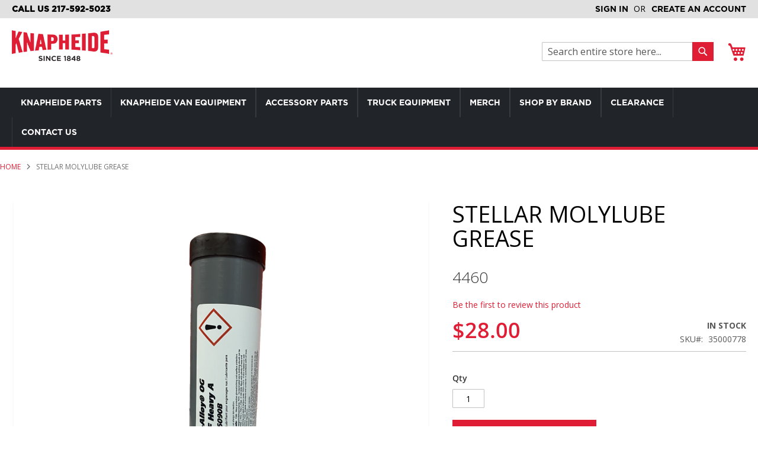

--- FILE ---
content_type: text/html; charset=UTF-8
request_url: https://parts.knapheide.com/stel-4460-molylube-grease
body_size: 22792
content:
<!doctype html>
<html lang="en">
    <head prefix="og: http://ogp.me/ns# fb: http://ogp.me/ns/fb# product: http://ogp.me/ns/product#">
        <script>
    var LOCALE = 'en\u002DUS';
    var BASE_URL = 'https\u003A\u002F\u002Fparts.knapheide.com\u002F';
    var require = {
        'baseUrl': 'https\u003A\u002F\u002Fparts.knapheide.com\u002Fstatic\u002Fversion1769759102\u002Ffrontend\u002FKnapheide\u002Fstorefront\u002Fen_US'
    };</script>        <meta charset="utf-8"/>
<meta name="title" content="Stel 4460 Molylube Grease - Knapheide Parts"/>
<meta name="description" content="Molylube Grease Used to lubricate the open teeth of the main mast rotation bearing "/>
<meta name="keywords" content="Molylube Grease, crane lube, crane grease, crane lubricate"/>
<meta name="robots" content="INDEX,FOLLOW"/>
<meta name="viewport" content="width=device-width, initial-scale=1"/>
<meta name="format-detection" content="telephone=no"/>
<meta property="og:image" content="https://parts.knapheide.com/media/wysiwyg/homepage/knapheide-make-it-yours.png"/>
<meta property="og:image:secure_url" content="https://parts.knapheide.com/media/wysiwyg/homepage/knapheide-make-it-yours.png"/>
<title>Stel 4460 Molylube Grease - Knapheide Parts</title>
                <link rel="stylesheet" type="text/css" media="all" href="https://parts.knapheide.com/static/version1769759102/_cache/merged/a1265cc15adcd16de22ae40b6b163d7b.css" />
<link rel="stylesheet" type="text/css" media="screen and (min-width: 768px)" href="https://parts.knapheide.com/static/version1769759102/_cache/merged/40c08ba4f256c63b808c1ac219e5412c.css" />
<link rel="stylesheet" type="text/css" media="print" href="https://parts.knapheide.com/static/version1769759102/frontend/Knapheide/storefront/en_US/css/print.css" />
<link rel="stylesheet" type="text/css" media="all" href="https://parts.knapheide.com/static/version1769759102/_cache/merged/1ef7974564143b6764eb33bc2a3c0d2a.css" />
<link rel="icon" type="image/x-icon" href="https://parts.knapheide.com/static/version1769759102/frontend/Knapheide/storefront/en_US/Magento_Theme/favicon.ico" />
<link rel="shortcut icon" type="image/x-icon" href="https://parts.knapheide.com/static/version1769759102/frontend/Knapheide/storefront/en_US/Magento_Theme/favicon.ico" />
<script type="text/javascript" src="https://parts.knapheide.com/static/version1769759102/_cache/merged/db72f18f055a44d76eecb05392cbf2ca.js"></script>
<link rel="preload" as="font" crossorigin="anonymous" href="https://parts.knapheide.com/static/version1769759102/frontend/Knapheide/storefront/en_US/fonts/opensans/light/opensans-300.woff2" />
<link rel="preload" as="font" crossorigin="anonymous" href="https://parts.knapheide.com/static/version1769759102/frontend/Knapheide/storefront/en_US/fonts/opensans/regular/opensans-400.woff2" />
<link rel="preload" as="font" crossorigin="anonymous" href="https://parts.knapheide.com/static/version1769759102/frontend/Knapheide/storefront/en_US/fonts/opensans/semibold/opensans-600.woff2" />
<link rel="preload" as="font" crossorigin="anonymous" href="https://parts.knapheide.com/static/version1769759102/frontend/Knapheide/storefront/en_US/fonts/opensans/bold/opensans-700.woff2" />
<link rel="preload" as="font" crossorigin="anonymous" href="https://parts.knapheide.com/static/version1769759102/frontend/Knapheide/storefront/en_US/fonts/Luma-Icons.woff2" />
<link rel="icon" sizes="32x32" href="https://parts.knapheide.com/static/version1769759102/frontend/Knapheide/storefront/en_US/Magento_Theme/favicon-32x32.png" />
<!-- Google Tag Manager -->
<script>(function(w,d,s,l,i){w[l]=w[l]||[];w[l].push({'gtm.start':
new Date().getTime(),event:'gtm.js'});var f=d.getElementsByTagName(s)[0],
j=d.createElement(s),dl=l!='dataLayer'?'&l='+l:'';j.async=true;j.src=
'https://www.googletagmanager.com/gtm.js?id='+i+dl;f.parentNode.insertBefore(j,f);
})(window,document,'script','dataLayer','GTM-M56VMLZ');</script>
<!-- End Google Tag Manager -->            <script type="text/x-magento-init">
        {
            "*": {
                "Magento_PageCache/js/form-key-provider": {
                    "isPaginationCacheEnabled":
                        0                }
            }
        }
    </script>


<meta property="og:type" content="product" />
<meta property="og:title"
      content="Stellar&#x20;Molylube&#x20;Grease" />
<meta property="og:image"
      content="https://parts.knapheide.com/media/catalog/product/cache/6517c62f5899ad6aa0ba23ceb3eeff97/m/o/moly_lube_-_new_dec_2024.png" />
<meta property="og:description"
      content="All&#x20;Stellar&#x20;crane&#x20;rotation&#x20;gear&#x20;bearings&#x20;on&#x20;all&#x20;model&#x20;cranes.&#xA0;&#xA0;" />
<meta property="og:url" content="https://parts.knapheide.com/stel-4460-molylube-grease" />
    <meta property="product:price:amount" content="28"/>
    <meta property="product:price:currency"
      content="USD"/>
    </head>
    <body data-container="body"
          data-mage-init='{"loaderAjax": {}, "loader": { "icon": "https://parts.knapheide.com/static/version1769759102/frontend/Knapheide/storefront/en_US/images/loader-2.gif"}}'
        id="html-body" itemtype="http://schema.org/Product" itemscope="itemscope" class="catalog-product-view product-stel-4460-molylube-grease page-layout-1column">
        
<script type="text/x-magento-init">
    {
        "*": {
            "Magento_PageBuilder/js/widget-initializer": {
                "config": {"[data-content-type=\"slider\"][data-appearance=\"default\"]":{"Magento_PageBuilder\/js\/content-type\/slider\/appearance\/default\/widget":false},"[data-content-type=\"map\"]":{"Magento_PageBuilder\/js\/content-type\/map\/appearance\/default\/widget":false},"[data-content-type=\"row\"]":{"Magento_PageBuilder\/js\/content-type\/row\/appearance\/default\/widget":false},"[data-content-type=\"tabs\"]":{"Magento_PageBuilder\/js\/content-type\/tabs\/appearance\/default\/widget":false},"[data-content-type=\"slide\"]":{"Magento_PageBuilder\/js\/content-type\/slide\/appearance\/default\/widget":{"buttonSelector":".pagebuilder-slide-button","showOverlay":"hover","dataRole":"slide"}},"[data-content-type=\"banner\"]":{"Magento_PageBuilder\/js\/content-type\/banner\/appearance\/default\/widget":{"buttonSelector":".pagebuilder-banner-button","showOverlay":"hover","dataRole":"banner"}},"[data-content-type=\"buttons\"]":{"Magento_PageBuilder\/js\/content-type\/buttons\/appearance\/inline\/widget":false},"[data-content-type=\"products\"][data-appearance=\"carousel\"]":{"Magento_PageBuilder\/js\/content-type\/products\/appearance\/carousel\/widget":false}},
                "breakpoints": {"desktop":{"label":"Desktop","stage":true,"default":true,"class":"desktop-switcher","icon":"Magento_PageBuilder::css\/images\/switcher\/switcher-desktop.svg","conditions":{"min-width":"1024px"},"options":{"products":{"default":{"slidesToShow":"5"}}}},"tablet":{"conditions":{"max-width":"1024px","min-width":"768px"},"options":{"products":{"default":{"slidesToShow":"4"},"continuous":{"slidesToShow":"3"}}}},"mobile":{"label":"Mobile","stage":true,"class":"mobile-switcher","icon":"Magento_PageBuilder::css\/images\/switcher\/switcher-mobile.svg","media":"only screen and (max-width: 767px)","conditions":{"max-width":"767px","min-width":"640px"},"options":{"products":{"default":{"slidesToShow":"3"}}}},"mobile-small":{"conditions":{"max-width":"640px"},"options":{"products":{"default":{"slidesToShow":"2"},"continuous":{"slidesToShow":"1"}}}}}            }
        }
    }
</script>

<div class="cookie-status-message" id="cookie-status">
    The store will not work correctly when cookies are disabled.</div>
<script type="text&#x2F;javascript">document.querySelector("#cookie-status").style.display = "none";</script>
<script type="text/x-magento-init">
    {
        "*": {
            "cookieStatus": {}
        }
    }
</script>

<script type="text/x-magento-init">
    {
        "*": {
            "mage/cookies": {
                "expires": null,
                "path": "\u002F",
                "domain": ".parts.knapheide.com",
                "secure": false,
                "lifetime": "3600"
            }
        }
    }
</script>
    <noscript>
        <div class="message global noscript">
            <div class="content">
                <p>
                    <strong>JavaScript seems to be disabled in your browser.</strong>
                    <span>
                        For the best experience on our site, be sure to turn on Javascript in your browser.                    </span>
                </p>
            </div>
        </div>
    </noscript>

<script>
    window.cookiesConfig = window.cookiesConfig || {};
    window.cookiesConfig.secure = false;
</script><script>    require.config({
        map: {
            '*': {
                wysiwygAdapter: 'mage/adminhtml/wysiwyg/tiny_mce/tinymceAdapter'
            }
        }
    });</script><script>    require.config({
        paths: {
            googleMaps: 'https\u003A\u002F\u002Fmaps.googleapis.com\u002Fmaps\u002Fapi\u002Fjs\u003Fv\u003D3.56\u0026key\u003D'
        },
        config: {
            'Magento_PageBuilder/js/utils/map': {
                style: '',
            },
            'Magento_PageBuilder/js/content-type/map/preview': {
                apiKey: '',
                apiKeyErrorMessage: 'You\u0020must\u0020provide\u0020a\u0020valid\u0020\u003Ca\u0020href\u003D\u0027https\u003A\u002F\u002Fparts.knapheide.com\u002Fadminhtml\u002Fsystem_config\u002Fedit\u002Fsection\u002Fcms\u002F\u0023cms_pagebuilder\u0027\u0020target\u003D\u0027_blank\u0027\u003EGoogle\u0020Maps\u0020API\u0020key\u003C\u002Fa\u003E\u0020to\u0020use\u0020a\u0020map.'
            },
            'Magento_PageBuilder/js/form/element/map': {
                apiKey: '',
                apiKeyErrorMessage: 'You\u0020must\u0020provide\u0020a\u0020valid\u0020\u003Ca\u0020href\u003D\u0027https\u003A\u002F\u002Fparts.knapheide.com\u002Fadminhtml\u002Fsystem_config\u002Fedit\u002Fsection\u002Fcms\u002F\u0023cms_pagebuilder\u0027\u0020target\u003D\u0027_blank\u0027\u003EGoogle\u0020Maps\u0020API\u0020key\u003C\u002Fa\u003E\u0020to\u0020use\u0020a\u0020map.'
            },
        }
    });</script><script>
    require.config({
        shim: {
            'Magento_PageBuilder/js/utils/map': {
                deps: ['googleMaps']
            }
        }
    });</script><div class="page-wrapper"><header class="page-header"><div class="panel wrapper"><div class="panel header"><span data-action="toggle-nav" class="action nav-toggle">
    <span>Toggle Nav</span>
</span><div class="header-left-area"><h4>Call Us 217-592-5023</h4></div><a class="action skip contentarea"
   href="#contentarea">
    <span>
        Skip to Content    </span>
</a>
<ul class="header links">    <li class="greet welcome" data-bind="scope: 'customer'">
        <!-- ko if: customer().fullname  -->
        <span class="logged-in"
              data-bind="text: new String('Welcome, %1!').
              replace('%1', customer().fullname)">
        </span>
        <!-- /ko -->
        <!-- ko ifnot: customer().fullname  -->
        <span class="not-logged-in"
              data-bind="text: ''"></span>
                <!-- /ko -->
    </li>
        <script type="text/x-magento-init">
        {
            "*": {
                "Magento_Ui/js/core/app": {
                    "components": {
                        "customer": {
                            "component": "Magento_Customer/js/view/customer"
                        }
                    }
                }
            }
        }
    </script>
<!-- BLOCK customer --><!-- /BLOCK customer --><li class="link authorization-link" data-label="or">
    <a href="https://parts.knapheide.com/customer/account/login/referer/aHR0cHM6Ly9wYXJ0cy5rbmFwaGVpZGUuY29tL3N0ZWwtNDQ2MC1tb2x5bHViZS1ncmVhc2U~/"        >Sign In</a>
</li>
<li><a href="https://parts.knapheide.com/customer/account/create/" id="idh6FhC5nM" >Create an Account</a></li></ul></div></div><div class="header content"><span data-action="toggle-nav" class="action nav-toggle"><span>Toggle Nav</span></span>
    <a class="logo" href="https://parts.knapheide.com/" title="Knapheide Manufacturing">
        <img src="https://parts.knapheide.com/static/version1769759102/frontend/Knapheide/storefront/en_US/images/logo.png"
             alt="Knapheide Manufacturing"
             width="170"             height="77"        />
                    <div id="logoSubtext" class="gotham-bold">
                <b>
                    <!-- Serving KTEC <Location> -->
                </b>
            </div>
            </a>

<div data-block="minicart" class="minicart-wrapper">
    <a class="action showcart" href="https://parts.knapheide.com/checkout/cart/"
       data-bind="scope: 'minicart_content'">
        <span class="text">My Cart</span>
        <span class="counter qty empty"
              data-bind="css: { empty: !!getCartParam('summary_count') == false && !isLoading() },
               blockLoader: isLoading">
            <span class="counter-number">
                <!-- ko if: getCartParam('summary_count') -->
                <!-- ko text: getCartParam('summary_count').toLocaleString(window.LOCALE) --><!-- /ko -->
                <!-- /ko -->
            </span>
            <span class="counter-label">
            <!-- ko if: getCartParam('summary_count') -->
                <!-- ko text: getCartParam('summary_count').toLocaleString(window.LOCALE) --><!-- /ko -->
                <!-- ko i18n: 'items' --><!-- /ko -->
            <!-- /ko -->
            </span>
        </span>
    </a>
            <div class="block block-minicart"
             data-role="dropdownDialog"
             data-mage-init='{"dropdownDialog":{
                "appendTo":"[data-block=minicart]",
                "triggerTarget":".showcart",
                "timeout": "2000",
                "closeOnMouseLeave": false,
                "closeOnEscape": true,
                "triggerClass":"active",
                "parentClass":"active",
                "buttons":[]}}'>
            <div id="minicart-content-wrapper" data-bind="scope: 'minicart_content'">
                <!-- ko template: getTemplate() --><!-- /ko -->
            </div>
                    </div>
        <script>window.checkout = {"shoppingCartUrl":"https:\/\/parts.knapheide.com\/checkout\/cart\/","checkoutUrl":"https:\/\/parts.knapheide.com\/checkout\/","updateItemQtyUrl":"https:\/\/parts.knapheide.com\/checkout\/sidebar\/updateItemQty\/","removeItemUrl":"https:\/\/parts.knapheide.com\/checkout\/sidebar\/removeItem\/","imageTemplate":"Magento_Catalog\/product\/image_with_borders","baseUrl":"https:\/\/parts.knapheide.com\/","minicartMaxItemsVisible":5,"websiteId":"1","maxItemsToDisplay":10,"storeId":"1","storeGroupId":"1","payPalBraintreeClientToken":"","customerLoginUrl":"https:\/\/parts.knapheide.com\/customer\/account\/login\/referer\/aHR0cHM6Ly9wYXJ0cy5rbmFwaGVpZGUuY29tL3N0ZWwtNDQ2MC1tb2x5bHViZS1ncmVhc2U~\/","isRedirectRequired":false,"autocomplete":"off","captcha":{"user_login":{"isCaseSensitive":false,"imageHeight":50,"imageSrc":"","refreshUrl":"https:\/\/parts.knapheide.com\/captcha\/refresh\/","isRequired":false,"timestamp":1769759400}}}</script>    <script type="text/x-magento-init">
    {
        "[data-block='minicart']": {
            "Magento_Ui/js/core/app": {"components":{"minicart_content":{"children":{"subtotal.container":{"children":{"subtotal":{"children":{"subtotal.totals":{"config":{"display_cart_subtotal_incl_tax":0,"display_cart_subtotal_excl_tax":1,"template":"Magento_Tax\/checkout\/minicart\/subtotal\/totals"},"children":{"subtotal.totals.msrp":{"component":"Magento_Msrp\/js\/view\/checkout\/minicart\/subtotal\/totals","config":{"displayArea":"minicart-subtotal-hidden","template":"Magento_Msrp\/checkout\/minicart\/subtotal\/totals"}}},"component":"Magento_Tax\/js\/view\/checkout\/minicart\/subtotal\/totals"}},"component":"uiComponent","config":{"template":"Magento_Checkout\/minicart\/subtotal"}}},"component":"uiComponent","config":{"displayArea":"subtotalContainer"}},"item.renderer":{"component":"Magento_Checkout\/js\/view\/cart-item-renderer","config":{"displayArea":"defaultRenderer","template":"Magento_Checkout\/minicart\/item\/default"},"children":{"item.image":{"component":"Magento_Catalog\/js\/view\/image","config":{"template":"Magento_Catalog\/product\/image","displayArea":"itemImage"}},"checkout.cart.item.price.sidebar":{"component":"uiComponent","config":{"template":"Magento_Checkout\/minicart\/item\/price","displayArea":"priceSidebar"}}}},"extra_info":{"component":"uiComponent","config":{"displayArea":"extraInfo"},"children":{"paypal_braintree_message":{"component":"PayPal_Braintree\/js\/messages\/mini-cart"}}},"promotion":{"component":"uiComponent","config":{"displayArea":"promotion"}}},"config":{"itemRenderer":{"default":"defaultRenderer","simple":"defaultRenderer","virtual":"defaultRenderer"},"template":"Magento_Checkout\/minicart\/content"},"component":"Magento_Checkout\/js\/view\/minicart"}},"types":[]}        },
        "*": {
            "Magento_Ui/js/block-loader": "https\u003A\u002F\u002Fparts.knapheide.com\u002Fstatic\u002Fversion1769759102\u002Ffrontend\u002FKnapheide\u002Fstorefront\u002Fen_US\u002Fimages\u002Floader\u002D1.gif"
        }
    }
    </script>
</div>
<div class="block block-search">
    <div class="block block-title"><strong>Search</strong></div>
    <div class="block block-content">
        <form class="form minisearch" id="search_mini_form"
              action="https://parts.knapheide.com/catalogsearch/result/" method="get">
                        <div class="field search">
                <label class="label" for="search" data-role="minisearch-label">
                    <span>Search</span>
                </label>
                <div class="control">
                    <input id="search"
                           data-mage-init='{
                            "quickSearch": {
                                "formSelector": "#search_mini_form",
                                "url": "https://parts.knapheide.com/search/ajax/suggest/",
                                "destinationSelector": "#search_autocomplete",
                                "minSearchLength": "3"
                            }
                        }'
                           type="text"
                           name="q"
                           value=""
                           placeholder="Search&#x20;entire&#x20;store&#x20;here..."
                           class="input-text"
                           maxlength="128"
                           role="combobox"
                           aria-haspopup="false"
                           aria-autocomplete="both"
                           autocomplete="off"
                           aria-expanded="false"/>
                    <div id="search_autocomplete" class="search-autocomplete"></div>
                    <div class="nested">
    <a class="action advanced" href="https://parts.knapheide.com/catalogsearch/advanced/" data-action="advanced-search">
        Advanced Search    </a>
</div>
                </div>
            </div>
            <div class="actions">
                <button type="submit"
                        title="Search"
                        class="action search"
                        aria-label="Search"
                >
                    <span>Search</span>
                </button>
            </div>
        </form>
    </div>
</div>
</div></header>    <div class="sections nav-sections">
                <div class="section-items nav-sections-items"
             data-mage-init='{"tabs":{"openedState":"active"}}'>
                                            <div class="section-item-title nav-sections-item-title"
                     data-role="collapsible">
                    <a class="nav-sections-item-switch"
                       data-toggle="switch" href="#store.menu">
                        Menu                    </a>
                </div>
                <div class="section-item-content nav-sections-item-content"
                     id="store.menu"
                     data-role="content">
                    <div id="menu-top-1769759401" class="block ves-megamenu top-navigation ves-maccordion ves-dhorizontal hide-blocks ves-megamenu-hover  menu-top">
            <div class="navigation navitaion1769759401697c62a903145">
        <nav class="navigation" data-action="navigation">
            <ul id="nav1769759401697c62a903145" class="nav1769759401697c62a903145"   data-mage-init='{"menu":{"responsive":false, "expanded":false, "position":{"my":"left top","at":"left bottom"}}}' data-toggle-mobile-nav="false">
                <li id="vesitem-889161769759400564181469" class=" nav-item level0 submenu-left subhover  dropdown level-top  parent"  ><a href="#" title="Knapheide Parts"    class=" nav-anchor"><span>Knapheide Parts</span><span class="opener"></span></a><div class=" submenu dropdown-menu animated " data-width="1500px" style="width:1500px;animation-duration: 0.5s;-webkit-animation-duration: 0.5s;"><div class="submenu-inner before-ves-submenu-inner"><div class="content-wrapper"><div class="item-content" style="width:100%"><div class="level1 nav-dropdown ves-column6 "><div class="item-content1"><div class="mega-col mega-col-5 mega-col-level-1 col-xs-12"><div id="vesitem-889111769759400859836999" class=" nav-item level1 nav-1-1 submenu-left subgroup  dropdown-submenu  category-item"  ><a href="https://parts.knapheide.com/knapheide-parts/repair" title="Repair Parts" target="_self"   class=" nav-anchor subitems-group"><span>Repair Parts</span><span class="opener"></span></a><div class=" submenu dropdown-mega animated "  style="animation-duration: 0.5s;-webkit-animation-duration: 0.5s;"><div class="submenu-inner before-ves-submenu-inner"><div class="content-wrapper"><div class="item-content" style="width:100%"><div class="level2 nav-dropdown ves-column1 content-type-parentcat"><div class="item-content1"><div class="mega-col mega-col-14 mega-col-level-2 col-xs-12"><div id="1769759401898954452" class=" nav-item level2 submenu-alignleft subhover  dropdown-submenu "  ><a href="https://parts.knapheide.com/knapheide-parts/repair/keys" title="Keys" target="_self"   class=" nav-anchor"><span>Keys</span></a></div><div id="17697594011949733443" class=" nav-item level2 submenu-alignleft subhover  dropdown-submenu "  ><a href="https://parts.knapheide.com/knapheide-parts/repair/locks" title="Locks" target="_self"   class=" nav-anchor"><span>Locks</span></a></div><div id="1769759401947570214" class=" nav-item level2 submenu-alignleft subhover  dropdown-submenu "  ><a href="https://parts.knapheide.com/knapheide-parts/repair/rotary-latches" title="Rotary Latches" target="_self"   class=" nav-anchor"><span>Rotary Latches</span></a></div><div id="1769759401162682433" class=" nav-item level2 submenu-alignleft subhover  dropdown-submenu "  ><a href="https://parts.knapheide.com/knapheide-parts/repair/twist-latches" title="Twist Latches" target="_self"   class=" nav-anchor"><span>Twist Latches</span></a></div><div id="1769759401860337490" class=" nav-item level2 submenu-alignleft subhover  dropdown-submenu "  ><a href="https://parts.knapheide.com/knapheide-parts/repair/other-latches" title="Other Latches" target="_self"   class=" nav-anchor"><span>Other Latches</span></a></div><div id="17697594012117671308" class=" nav-item level2 submenu-alignleft subhover  dropdown-submenu "  ><a href="https://parts.knapheide.com/knapheide-parts/repair/lights" title="Lights" target="_self"   class=" nav-anchor"><span>Lights</span></a></div><div id="17697594011154677928" class=" nav-item level2 submenu-alignleft subhover  dropdown-submenu "  ><a href="https://parts.knapheide.com/knapheide-parts/repair/harnesses" title="Harnesses" target="_self"   class=" nav-anchor"><span>Harnesses</span></a></div><div id="17697594011307173573" class=" nav-item level2 submenu-alignleft subhover  dropdown-submenu "  ><a href="https://parts.knapheide.com/knapheide-parts/repair/vertical-compartment-doors" title="Vertical Compartment Doors" target="_self"   class=" nav-anchor"><span>Vertical Compartment Doors</span></a></div><div id="1769759401908080519" class=" nav-item level2 submenu-alignleft subhover  dropdown-submenu "  ><a href="https://parts.knapheide.com/knapheide-parts/repair/horizontal-compartment-doors" title="Horizontal Compartment Doors" target="_self"   class=" nav-anchor"><span>Horizontal Compartment Doors</span></a></div><div id="176975940163798322" class=" nav-item level2 submenu-alignleft subhover  dropdown-submenu "  ><a href="https://parts.knapheide.com/knapheide-parts/repair/bumpers" title="Bumpers" target="_self"   class=" nav-anchor"><span>Bumpers</span></a></div><div id="17697594011721549336" class=" nav-item level2 submenu-alignleft subhover  dropdown-submenu "  ><a href="https://parts.knapheide.com/knapheide-parts/repair/tailgates" title="Tailgates" target="_self"   class=" nav-anchor"><span>Tailgates</span></a></div><div id="1769759401948033031" class=" nav-item level2 submenu-alignleft subhover  dropdown-submenu "  ><a href="https://parts.knapheide.com/knapheide-parts/repair/fenderskirts" title="Fenderskirts" target="_self"   class=" nav-anchor"><span>Fenderskirts</span></a></div><div id="17697594011555744273" class=" nav-item level2 submenu-alignleft subhover  dropdown-submenu  parent"  ><a href="https://parts.knapheide.com/knapheide-parts/repair/fuel-fill-kits" title="Fuel Fill Kits" target="_self"   class=" nav-anchor"><span>Fuel Fill Kits</span><span class="opener"></span></a><div class=" submenu dropdown-menu" data-width="100%" style="width:100%;"><div class="submenu-inner before-ves-submenu-inner"><div class="content-wrapper"><div class="item-content" style="width:100%"><div class="level3 nav-dropdown ves-column1 "><div class="item-content1"><div class="mega-col mega-col-4 mega-col-level-3 col-xs-12"><div id="1769759401310973166" class=" nav-item level3 submenu-alignleft subhover  dropdown-submenu "  ><a href="https://parts.knapheide.com/knapheide-parts/repair/fuel-fill-kits/ford-fuel-fill" title="Ford" target="_self"   class=" nav-anchor"><span>Ford</span></a></div><div id="1769759401539196593" class=" nav-item level3 submenu-alignleft subhover  dropdown-submenu "  ><a href="https://parts.knapheide.com/knapheide-parts/repair/fuel-fill-kits/gm-fuel-fill" title="GM/GMC/Chevrolet" target="_self"   class=" nav-anchor"><span>GM/GMC/Chevrolet</span></a></div><div id="17697594011815911986" class=" nav-item level3 submenu-alignleft subhover  dropdown-submenu "  ><a href="https://parts.knapheide.com/knapheide-parts/repair/fuel-fill-kits/dodge-fuel-fill" title="Dodge/Ram" target="_self"   class=" nav-anchor"><span>Dodge/Ram</span></a></div><div id="17697594011308220426" class=" nav-item level3 submenu-alignleft subhover  dropdown-submenu "  ><a href="https://parts.knapheide.com/knapheide-parts/repair/fuel-fill-kits/fuel-fill-parts" title="Parts" target="_self"   class=" nav-anchor"><span>Parts</span></a></div></div></div></div></div></div></div></div></div><div id="176975940188302315" class=" nav-item level2 submenu-alignleft subhover  dropdown-submenu "  ><a href="https://parts.knapheide.com/knapheide-parts/repair/kss-parts" title="KSS Parts" target="_self"   class=" nav-anchor"><span>KSS Parts</span></a></div></div></div></div></div></div></div></div></div></div><div class="mega-col mega-col-5 mega-col-level-1 col-xs-12"><div id="vesitem-889121769759400735030528" class=" nav-item level1 nav-1-2 submenu-left subgroup  dropdown-submenu  category-item"  ><a href="https://parts.knapheide.com/knapheide-parts/hardware" title="Hardware" target="_self"   class=" nav-anchor subitems-group"><span>Hardware</span><span class="opener"></span></a><div class=" submenu dropdown-mega animated "  style="animation-duration: 0.5s;-webkit-animation-duration: 0.5s;"><div class="submenu-inner before-ves-submenu-inner"><div class="content-wrapper"><div class="item-content" style="width:100%"><div class="level2 nav-dropdown ves-column1 content-type-parentcat"><div class="item-content1"><div class="mega-col mega-col-9 mega-col-level-2 col-xs-12"><div id="17697594011187720862" class=" nav-item level2 submenu-alignleft subhover  dropdown-submenu "  ><a href="https://parts.knapheide.com/knapheide-parts/hardware/emblems-and-badges" title="Emblems and Badges" target="_self"   class=" nav-anchor"><span>Emblems and Badges</span></a></div><div id="17697594011927355828" class=" nav-item level2 submenu-alignleft subhover  dropdown-submenu "  ><a href="https://parts.knapheide.com/knapheide-parts/hardware/seal" title="Seal" target="_self"   class=" nav-anchor"><span>Seal</span></a></div><div id="1769759401163591645" class=" nav-item level2 submenu-alignleft subhover  dropdown-submenu "  ><a href="https://parts.knapheide.com/knapheide-parts/hardware/gas-shocks" title="Gas Shocks" target="_self"   class=" nav-anchor"><span>Gas Shocks</span></a></div><div id="1769759401840142543" class=" nav-item level2 submenu-alignleft subhover  dropdown-submenu "  ><a href="https://parts.knapheide.com/knapheide-parts/hardware/hinges" title="Hinges" target="_self"   class=" nav-anchor"><span>Hinges</span></a></div><div id="17697594011814601255" class=" nav-item level2 submenu-alignleft subhover  dropdown-submenu "  ><a href="https://parts.knapheide.com/knapheide-parts/hardware/glass" title="Glass" target="_self"   class=" nav-anchor"><span>Glass</span></a></div><div id="1769759401184111207" class=" nav-item level2 submenu-alignleft subhover  dropdown-submenu "  ><a href="https://parts.knapheide.com/knapheide-parts/hardware/utility-body-hardware" title="Utility Body" target="_self"   class=" nav-anchor"><span>Utility Body</span></a></div><div id="1769759401727757089" class=" nav-item level2 submenu-alignleft subhover  dropdown-submenu "  ><a href="https://parts.knapheide.com/knapheide-parts/hardware/kuv-hardware" title="KUV" target="_self"   class=" nav-anchor"><span>KUV</span></a></div><div id="1769759401958356404" class=" nav-item level2 submenu-alignleft subhover  dropdown-submenu "  ><a href="https://parts.knapheide.com/knapheide-parts/hardware/dump-body-hardware" title="Dump Body" target="_self"   class=" nav-anchor"><span>Dump Body</span></a></div><div id="1769759401693042304" class=" nav-item level2 submenu-alignleft subhover  dropdown-submenu "  ><a href="https://parts.knapheide.com/knapheide-parts/hardware/hardware" title="Hardware - Other" target="_self"   class=" nav-anchor"><span>Hardware - Other</span></a></div></div></div></div></div></div></div></div></div></div><div class="mega-col mega-col-5 mega-col-level-1 col-xs-12"><div id="vesitem-889131769759400846649895" class=" nav-item level1 nav-1-3 submenu-left subgroup  dropdown-submenu  category-item"  ><a href="https://parts.knapheide.com/knapheide-parts/knapheide-accessories" title="Accessories" target="_self"   class=" nav-anchor subitems-group"><span>Accessories</span><span class="opener"></span></a><div class=" submenu dropdown-mega animated "  style="animation-duration: 0.5s;-webkit-animation-duration: 0.5s;"><div class="submenu-inner before-ves-submenu-inner"><div class="content-wrapper"><div class="item-content" style="width:100%"><div class="level2 nav-dropdown ves-column1 content-type-parentcat"><div class="item-content1"><div class="mega-col mega-col-5 mega-col-level-2 col-xs-12"><div id="17697594011668065200" class=" nav-item level2 submenu-alignleft subhover  dropdown-submenu "  ><a href="https://parts.knapheide.com/knapheide-parts/knapheide-accessories/stake-racks" title="Stake Racks" target="_self"   class=" nav-anchor"><span>Stake Racks</span></a></div><div id="17697594011232092762" class=" nav-item level2 submenu-alignleft subhover  dropdown-submenu "  ><a href="https://parts.knapheide.com/knapheide-parts/knapheide-accessories/vises" title="Vises" target="_self"   class=" nav-anchor"><span>Vises</span></a></div><div id="17697594011074660474" class=" nav-item level2 submenu-alignleft subhover  dropdown-submenu "  ><a href="https://parts.knapheide.com/knapheide-parts/knapheide-accessories/cab-guards" title="Cab Guards" target="_self"   class=" nav-anchor"><span>Cab Guards</span></a></div><div id="17697594011332000327" class=" nav-item level2 submenu-alignleft subhover  dropdown-submenu "  ><a href="https://parts.knapheide.com/knapheide-parts/knapheide-accessories/steps" title="Steps" target="_self"   class=" nav-anchor"><span>Steps</span></a></div><div id="1769759401416872746" class=" nav-item level2 submenu-alignleft subhover  dropdown-submenu "  ><a href="https://parts.knapheide.com/knapheide-parts/knapheide-accessories/grab-handles" title="Grab Handles" target="_self"   class=" nav-anchor"><span>Grab Handles</span></a></div></div></div></div></div></div></div></div></div></div><div class="mega-col mega-col-5 mega-col-level-1 col-xs-12"><div id="vesitem-8891417697594001388516851" class=" nav-item level1 nav-1-4 submenu-left subgroup  dropdown-submenu  category-item"  ><a href="https://parts.knapheide.com/knapheide-parts/storage-solutions" title="Storage Solutions" target="_self"   class=" nav-anchor subitems-group"><span>Storage Solutions</span><span class="opener"></span></a><div class=" submenu dropdown-mega animated "  style="animation-duration: 0.5s;-webkit-animation-duration: 0.5s;"><div class="submenu-inner before-ves-submenu-inner"><div class="content-wrapper"><div class="item-content" style="width:100%"><div class="level2 nav-dropdown ves-column1 content-type-parentcat"><div class="item-content1"><div class="mega-col mega-col-6 mega-col-level-2 col-xs-12"><div id="1769759401619560306" class=" nav-item level2 submenu-alignleft subhover  dropdown-submenu  parent"  ><a href="https://parts.knapheide.com/knapheide-parts/storage-solutions/shelves" title="Shelves" target="_self"   class=" nav-anchor"><span>Shelves</span><span class="opener"></span></a><div class=" submenu dropdown-menu" data-width="100%" style="width:100%;"><div class="submenu-inner before-ves-submenu-inner"><div class="content-wrapper"><div class="item-content" style="width:100%"><div class="level3 nav-dropdown ves-column1 "><div class="item-content1"><div class="mega-col mega-col-2 mega-col-level-3 col-xs-12"><div id="17697594011731121204" class=" nav-item level3 submenu-alignleft subhover  dropdown-submenu "  ><a href="https://parts.knapheide.com/knapheide-parts/storage-solutions/shelves/shelves-aluminum-units" title="Shelves - Aluminum Units" target="_self"   class=" nav-anchor"><span>Shelves - Aluminum Units</span></a></div><div id="1769759401599941585" class=" nav-item level3 submenu-alignleft subhover  dropdown-submenu "  ><a href="https://parts.knapheide.com/knapheide-parts/storage-solutions/shelves/shelves-steel-units" title="Shelves - Steel Units" target="_self"   class=" nav-anchor"><span>Shelves - Steel Units</span></a></div></div></div></div></div></div></div></div></div><div id="17697594011192317350" class=" nav-item level2 submenu-alignleft subhover  dropdown-submenu  parent"  ><a href="https://parts.knapheide.com/knapheide-parts/storage-solutions/shelf-dividers" title="Shelf Dividers and Liners" target="_self"   class=" nav-anchor"><span>Shelf Dividers and Liners</span><span class="opener"></span></a><div class=" submenu dropdown-menu" data-width="100%" style="width:100%;"><div class="submenu-inner before-ves-submenu-inner"><div class="content-wrapper"><div class="item-content" style="width:100%"><div class="level3 nav-dropdown ves-column1 "><div class="item-content1"><div class="mega-col mega-col-2 mega-col-level-3 col-xs-12"><div id="17697594011349929165" class=" nav-item level3 submenu-alignleft subhover  dropdown-submenu "  ><a href="https://parts.knapheide.com/knapheide-parts/storage-solutions/shelf-dividers/shelf-dividers-aluminum-units" title="Shelf Dividers - Aluminum Units" target="_self"   class=" nav-anchor"><span>Shelf Dividers - Aluminum Units</span></a></div><div id="17697594012142742986" class=" nav-item level3 submenu-alignleft subhover  dropdown-submenu "  ><a href="https://parts.knapheide.com/knapheide-parts/storage-solutions/shelf-dividers/shelf-dividers-steel-units" title="Shelf Dividers - Steel Units" target="_self"   class=" nav-anchor"><span>Shelf Dividers - Steel Units</span></a></div></div></div></div></div></div></div></div></div><div id="1769759401480863615" class=" nav-item level2 submenu-alignleft subhover  dropdown-submenu "  ><a href="https://parts.knapheide.com/knapheide-parts/storage-solutions/swivel-hooks" title="Swivel Hooks" target="_self"   class=" nav-anchor"><span>Swivel Hooks</span></a></div><div id="1769759401418368990" class=" nav-item level2 submenu-alignleft subhover  dropdown-submenu "  ><a href="https://parts.knapheide.com/knapheide-parts/storage-solutions/ladder-rack-tie-downs" title="Ladder Racks & Tie Downs" target="_self"   class=" nav-anchor"><span>Ladder Racks & Tie Downs</span></a></div><div id="17697594011669828505" class=" nav-item level2 submenu-alignleft subhover  dropdown-submenu "  ><a href="https://parts.knapheide.com/knapheide-parts/storage-solutions/gas-bottle-storage" title="Gas Bottle Storage" target="_self"   class=" nav-anchor"><span>Gas Bottle Storage</span></a></div><div id="17697594011763593630" class=" nav-item level2 submenu-alignleft subhover  dropdown-submenu "  ><a href="https://parts.knapheide.com/knapheide-parts/storage-solutions/cone-holders" title="Cone Holders" target="_self"   class=" nav-anchor"><span>Cone Holders</span></a></div></div></div></div></div></div></div></div></div></div><div class="mega-col mega-col-5 mega-col-level-1 col-xs-12"><div id="vesitem-8897317697594001689565454" class=" nav-item level1 nav-1-5 submenu-left subgroup  dropdown-submenu  category-item"  ><a href="https://parts.knapheide.com/knapheide-parts/box-trucks" title="Box Truck Parts" target="_self"   class=" nav-anchor subitems-group"><span>Box Truck Parts</span><span class="opener"></span></a><div class=" submenu dropdown-mega"  ><div class="submenu-inner before-ves-submenu-inner"><div class="content-wrapper"><div class="item-content" style="width:100%"><div class="level2 nav-dropdown ves-column1 content-type-parentcat"><div class="item-content1"><div class="mega-col mega-col-7 mega-col-level-2 col-xs-12"><div id="1769759401393474335" class=" nav-item level2 submenu-alignleft subhover  dropdown-submenu "  ><a href="https://parts.knapheide.com/knapheide-parts/box-trucks/box-truck-front" title="Front" target="_self"   class=" nav-anchor"><span>Front</span></a></div><div id="17697594011515472586" class=" nav-item level2 submenu-alignleft subhover  dropdown-submenu "  ><a href="https://parts.knapheide.com/knapheide-parts/box-trucks/box-truck-side" title="Side" target="_self"   class=" nav-anchor"><span>Side</span></a></div><div id="17697594011242207367" class=" nav-item level2 submenu-alignleft subhover  dropdown-submenu "  ><a href="https://parts.knapheide.com/knapheide-parts/box-trucks/box-truck-rear" title="Rear" target="_self"   class=" nav-anchor"><span>Rear</span></a></div><div id="1769759401972173305" class=" nav-item level2 submenu-alignleft subhover  dropdown-submenu "  ><a href="https://parts.knapheide.com/knapheide-parts/box-trucks/box-truck-interior" title="Interior" target="_self"   class=" nav-anchor"><span>Interior</span></a></div><div id="1769759401257117861" class=" nav-item level2 submenu-alignleft subhover  dropdown-submenu "  ><a href="https://parts.knapheide.com/knapheide-parts/box-trucks/box-truck-hardware" title="Hardware" target="_self"   class=" nav-anchor"><span>Hardware</span></a></div><div id="17697594012131850336" class=" nav-item level2 submenu-alignleft subhover  dropdown-submenu "  ><a href="https://parts.knapheide.com/knapheide-parts/box-trucks/box-truck-electronics" title="Electronics" target="_self"   class=" nav-anchor"><span>Electronics</span></a></div><div id="1769759401676082279" class=" nav-item level2 submenu-alignleft subhover  dropdown-submenu "  ><a href="https://parts.knapheide.com/knapheide-parts/box-trucks/adhesive-and-reflector-tape" title="Adhesive and Reflector Tape" target="_self"   class=" nav-anchor"><span>Adhesive and Reflector Tape</span></a></div></div></div></div></div></div></div></div></div></div></div></div></div></div></div></div></li><li id="vesitem-8897417697594001125674586" class=" nav-item level0 nav-2 submenu-alignleft subhover  dropdown level-top  category-item parent"  ><a href="https://parts.knapheide.com/knapheide-van-equipment" title="Knapheide Van Equipment" target="_self"   class=" nav-anchor"><span>Knapheide Van Equipment</span><span class="opener"></span></a><div class=" submenu dropdown-menu" data-width="350px" style="width:350px;"><div class="submenu-inner before-ves-submenu-inner"><div class="content-wrapper"><div class="item-content" style="width:100%"><div class="level1 nav-dropdown ves-column1 "><div class="item-content1"><div class="mega-col mega-col-5 mega-col-level-1 col-xs-12"><div id="vesitem-8897617697594001058944773" class=" nav-item level1 nav-2-2 submenu-alignleft subgroup  dropdown-submenu  category-item"  ><a href="https://parts.knapheide.com/knapheide-van-equipment/van-shelving" title="Van Shelving" target="_self"   class=" nav-anchor subitems-group"><span>Van Shelving</span></a></div><div id="vesitem-8897817697594001937654754" class=" nav-item level1 nav-2-4 submenu-alignleft subgroup  dropdown-submenu  category-item"  ><a href="https://parts.knapheide.com/knapheide-van-equipment/van-boxes" title="Van Boxes" target="_self"   class=" nav-anchor subitems-group"><span>Van Boxes</span></a></div><div id="vesitem-889791769759400353579294" class=" nav-item level1 nav-2-5 submenu-alignleft subgroup  dropdown-submenu  category-item"  ><a href="https://parts.knapheide.com/knapheide-van-equipment/van-accessories" title="Van Accessories" target="_self"   class=" nav-anchor subitems-group"><span>Van Accessories</span></a></div></div></div></div></div></div></div></div></li><li id="vesitem-8892317697594001720148571" class=" nav-item level0 submenu-left subhover  dropdown level-top  parent"  ><a href="#" title="Accessory Parts"    class=" nav-anchor"><span>Accessory Parts</span><span class="opener"></span></a><div class=" submenu dropdown-menu animated "  style="animation-duration: 0.5s;-webkit-animation-duration: 0.5s;"><div class="submenu-inner before-ves-submenu-inner"><div class="content-wrapper"><div class="item-content" style="width:100%"><div class="level1 nav-dropdown ves-column6 "><div class="item-content1"><div class="mega-col mega-col-6 mega-col-level-1 col-xs-12"><div id="vesitem-889171769759400871908472" class=" nav-item level1 nav-3-1 submenu-left subgroup  dropdown-submenu  category-item"  ><a href="https://parts.knapheide.com/accessory-parts/cranes" title="Cranes" target="_self"   class=" nav-anchor subitems-group"><span>Cranes</span><span class="opener"></span></a><div class=" submenu dropdown-mega animated " data-width="800px" style="width:800px;animation-duration: 0.5s;-webkit-animation-duration: 0.5s;"><div class="submenu-inner before-ves-submenu-inner"><div class="content-wrapper"><div class="item-content" style="width:100%"><div class="level2 nav-dropdown ves-column1 content-type-parentcat"><div class="item-content1"><div class="mega-col mega-col-6 mega-col-level-2 col-xs-12"><div id="1769759401179449676" class=" nav-item level2 submenu-alignleft subhover  dropdown-submenu "  ><a href="https://parts.knapheide.com/accessory-parts/cranes/parts" title="Parts" target="_self"   class=" nav-anchor"><span>Parts</span></a></div><div id="1769759401921381844" class=" nav-item level2 submenu-alignleft subhover  dropdown-submenu "  ><a href="https://parts.knapheide.com/accessory-parts/cranes/control-panels" title="Control Panels" target="_self"   class=" nav-anchor"><span>Control Panels</span></a></div><div id="1769759401463125581" class=" nav-item level2 submenu-alignleft subhover  dropdown-submenu "  ><a href="https://parts.knapheide.com/accessory-parts/cranes/preventative-maintenance" title="Preventative Maintenance" target="_self"   class=" nav-anchor"><span>Preventative Maintenance</span></a></div><div id="1769759401749598732" class=" nav-item level2 submenu-alignleft subhover  dropdown-submenu "  ><a href="https://parts.knapheide.com/accessory-parts/cranes/radio-transmitters" title="Radio Transmitters" target="_self"   class=" nav-anchor"><span>Radio Transmitters</span></a></div><div id="1769759401386798183" class=" nav-item level2 submenu-alignleft subhover  dropdown-submenu "  ><a href="https://parts.knapheide.com/accessory-parts/cranes/switches-and-transducers" title="Switches and Transducers" target="_self"   class=" nav-anchor"><span>Switches and Transducers</span></a></div><div id="17697594011653871542" class=" nav-item level2 submenu-alignleft subhover  dropdown-submenu "  ><a href="https://parts.knapheide.com/accessory-parts/cranes/valves" title="Valves" target="_self"   class=" nav-anchor"><span>Valves</span></a></div></div></div></div></div></div></div></div></div></div><div class="mega-col mega-col-6 mega-col-level-1 col-xs-12"><div id="vesitem-8891817697594001395172981" class=" nav-item level1 nav-3-2 submenu-left subgroup  dropdown-submenu  category-item"  ><a href="https://parts.knapheide.com/accessory-parts/drawer-units" title="Drawer Units" target="_self"   class=" nav-anchor subitems-group"><span>Drawer Units</span><span class="opener"></span></a><div class=" submenu dropdown-mega animated "  style="animation-duration: 0.5s;-webkit-animation-duration: 0.5s;"><div class="submenu-inner before-ves-submenu-inner"><div class="content-wrapper"><div class="item-content" style="width:100%"><div class="level2 nav-dropdown ves-column1 content-type-parentcat"><div class="item-content1"><div class="mega-col mega-col-2 mega-col-level-2 col-xs-12"><div id="1769759401869072635" class=" nav-item level2 submenu-alignleft subhover  dropdown-submenu "  ><a href="https://parts.knapheide.com/accessory-parts/drawer-units/slides" title="Slides" target="_self"   class=" nav-anchor"><span>Slides</span></a></div><div id="1769759401479672309" class=" nav-item level2 submenu-alignleft subhover  dropdown-submenu "  ><a href="https://parts.knapheide.com/accessory-parts/drawer-units/clips" title="Toolgrid" target="_self"   class=" nav-anchor"><span>Toolgrid</span></a></div></div></div></div></div></div></div></div></div></div><div class="mega-col mega-col-6 mega-col-level-1 col-xs-12"><div id="vesitem-8891917697594001824959491" class=" nav-item level1 nav-3-3 submenu-left subgroup  dropdown-submenu  category-item"  ><a href="https://parts.knapheide.com/accessory-parts/air-compressors" title="Air Compressors" target="_self"   class=" nav-anchor subitems-group"><span>Air Compressors</span><span class="opener"></span></a><div class=" submenu dropdown-mega animated "  style="animation-duration: 0.5s;-webkit-animation-duration: 0.5s;"><div class="submenu-inner before-ves-submenu-inner"><div class="content-wrapper"><div class="item-content" style="width:100%"><div class="level2 nav-dropdown ves-column1 content-type-parentcat"><div class="item-content1"><div class="mega-col mega-col-3 mega-col-level-2 col-xs-12"><div id="17697594011393655962" class=" nav-item level2 submenu-alignleft subhover  dropdown-submenu "  ><a href="https://parts.knapheide.com/accessory-parts/air-compressors/parts" title="Parts" target="_self"   class=" nav-anchor"><span>Parts</span></a></div><div id="1769759401326408451" class=" nav-item level2 submenu-alignleft subhover  dropdown-submenu  parent"  ><a href="https://parts.knapheide.com/accessory-parts/air-compressors/preventative-maintenance" title="Preventative Maintenance" target="_self"   class=" nav-anchor"><span>Preventative Maintenance</span><span class="opener"></span></a><div class=" submenu dropdown-menu" data-width="100%" style="width:100%;"><div class="submenu-inner before-ves-submenu-inner"><div class="content-wrapper"><div class="item-content" style="width:100%"><div class="level3 nav-dropdown ves-column1 "><div class="item-content1"><div class="mega-col mega-col-3 mega-col-level-3 col-xs-12"><div id="17697594012138710058" class=" nav-item level3 submenu-alignleft subhover  dropdown-submenu "  ><a href="https://parts.knapheide.com/accessory-parts/air-compressors/preventative-maintenance/boss-air" title="Boss Air" target="_self"   class=" nav-anchor"><span>Boss Air</span></a></div><div id="1769759401973744563" class=" nav-item level3 submenu-alignleft subhover  dropdown-submenu "  ><a href="https://parts.knapheide.com/accessory-parts/air-compressors/preventative-maintenance/vanair" title="Vanair" target="_self"   class=" nav-anchor"><span>Vanair</span></a></div><div id="1769759401612072606" class=" nav-item level3 submenu-alignleft subhover  dropdown-submenu "  ><a href="https://parts.knapheide.com/accessory-parts/air-compressors/preventative-maintenance/vmac" title="VMAC" target="_self"   class=" nav-anchor"><span>VMAC</span></a></div></div></div></div></div></div></div></div></div><div id="17697594011033640151" class=" nav-item level2 submenu-alignleft subhover  dropdown-submenu "  ><a href="https://parts.knapheide.com/accessory-parts/air-compressors/air-receivers" title="Air Receivers" target="_self"   class=" nav-anchor"><span>Air Receivers</span></a></div></div></div></div></div></div></div></div></div></div><div class="mega-col mega-col-6 mega-col-level-1 col-xs-12"><div id="vesitem-8892017697594001112357321" class=" nav-item level1 nav-3-4 submenu-left subgroup  dropdown-submenu  category-item"  ><a href="https://parts.knapheide.com/accessory-parts/hydraulics" title="Hydraulics" target="_self"   class=" nav-anchor subitems-group"><span>Hydraulics</span><span class="opener"></span></a><div class=" submenu dropdown-mega animated "  style="animation-duration: 0.5s;-webkit-animation-duration: 0.5s;"><div class="submenu-inner before-ves-submenu-inner"><div class="content-wrapper"><div class="item-content" style="width:100%"><div class="level2 nav-dropdown ves-column1 content-type-parentcat"><div class="item-content1"><div class="mega-col mega-col-2 mega-col-level-2 col-xs-12"><div id="17697594011052042763" class=" nav-item level2 submenu-alignleft subhover  dropdown-submenu "  ><a href="https://parts.knapheide.com/accessory-parts/hydraulics/parts" title="Parts" target="_self"   class=" nav-anchor"><span>Parts</span></a></div><div id="1769759401529666368" class=" nav-item level2 submenu-alignleft subhover  dropdown-submenu "  ><a href="https://parts.knapheide.com/accessory-parts/hydraulics/preventative-maintenance" title="Preventative Maintenance" target="_self"   class=" nav-anchor"><span>Preventative Maintenance</span></a></div></div></div></div></div></div></div></div></div></div><div class="mega-col mega-col-6 mega-col-level-1 col-xs-12"><div id="vesitem-8892117697594001153254893" class=" nav-item level1 nav-3-5 submenu-left subgroup  dropdown-submenu  category-item"  ><a href="https://parts.knapheide.com/accessory-parts/liftgates" title="Liftgates" target="_self"   class=" nav-anchor subitems-group"><span>Liftgates</span><span class="opener"></span></a><div class=" submenu dropdown-mega animated " data-width="800" style="width:800;animation-duration: 0.5s;-webkit-animation-duration: 0.5s;"><div class="submenu-inner before-ves-submenu-inner"><div class="content-wrapper"><div class="item-content" style="width:100%"><div class="level2 nav-dropdown ves-column1 content-type-parentcat"><div class="item-content1"><div class="mega-col mega-col-1 mega-col-level-2 col-xs-12"><div id="17697594011091564511" class=" nav-item level2 submenu-alignleft subhover  dropdown-submenu "  ><a href="https://parts.knapheide.com/accessory-parts/liftgates/parts" title="Parts" target="_self"   class=" nav-anchor"><span>Parts</span></a></div></div></div></div></div></div></div></div></div></div><div class="mega-col mega-col-6 mega-col-level-1 col-xs-12"></div></div></div></div></div></div></div></li><li id="vesitem-8893017697594001532968852" class=" nav-item level0 submenu-left subhover  dropdown level-top  parent"  ><a href="#" title="Truck Equipment"    class=" nav-anchor"><span>Truck Equipment</span><span class="opener"></span></a><div class=" submenu dropdown-menu animated "  style="animation-duration: 0.5s;-webkit-animation-duration: 0.5s;"><div class="submenu-inner before-ves-submenu-inner"><div class="content-wrapper"><div class="item-content" style="width:100%"><div class="level1 nav-dropdown ves-column6 "><div class="item-content1"><div class="mega-col mega-col-6 mega-col-level-1 col-xs-12"><div id="vesitem-8892417697594001424583053" class=" nav-item level1 nav-4-1 submenu-left subgroup  dropdown-submenu  category-item"  ><a href="https://parts.knapheide.com/truck-equipment/exterior" title="Exterior" target="_self"   class=" nav-anchor subitems-group"><span>Exterior</span><span class="opener"></span></a><div class=" submenu dropdown-mega animated " data-width="800px" style="width:800px;animation-duration: 0.5s;-webkit-animation-duration: 0.5s;"><div class="submenu-inner before-ves-submenu-inner"><div class="content-wrapper"><div class="item-content" style="width:100%"><div class="level2 nav-dropdown ves-column1 content-type-parentcat"><div class="item-content1"><div class="mega-col mega-col-8 mega-col-level-2 col-xs-12"><div id="1769759401594183134" class=" nav-item level2 submenu-alignleft subhover  dropdown-submenu "  ><a href="https://parts.knapheide.com/truck-equipment/exterior/alarms-sirens" title="Alarms & Sirens" target="_self"   class=" nav-anchor"><span>Alarms & Sirens</span></a></div><div id="17697594011029532236" class=" nav-item level2 submenu-alignleft subhover  dropdown-submenu "  ><a href="https://parts.knapheide.com/truck-equipment/exterior/bumpers" title="Bumpers" target="_self"   class=" nav-anchor"><span>Bumpers</span></a></div><div id="1769759401460283120" class=" nav-item level2 submenu-alignleft subhover  dropdown-submenu "  ><a href="https://parts.knapheide.com/truck-equipment/exterior/cameras" title="Cameras" target="_self"   class=" nav-anchor"><span>Cameras</span></a></div><div id="1769759401850376959" class=" nav-item level2 submenu-alignleft subhover  dropdown-submenu "  ><a href="https://parts.knapheide.com/truck-equipment/exterior/grill-guards-push-bars" title="Grill Guards/Push Bars" target="_self"   class=" nav-anchor"><span>Grill Guards/Push Bars</span></a></div><div id="17697594011173844534" class=" nav-item level2 submenu-alignleft subhover  dropdown-submenu "  ><a href="https://parts.knapheide.com/truck-equipment/exterior/nerf-bars-running-boards" title="Nerf Bars/Running Boards" target="_self"   class=" nav-anchor"><span>Nerf Bars/Running Boards</span></a></div><div id="17697594011313186756" class=" nav-item level2 submenu-alignleft subhover  dropdown-submenu "  ><a href="https://parts.knapheide.com/truck-equipment/exterior/lighting" title="Lighting" target="_self"   class=" nav-anchor"><span>Lighting</span></a></div><div id="17697594011848872197" class=" nav-item level2 submenu-alignleft subhover  dropdown-submenu "  ><a href="https://parts.knapheide.com/truck-equipment/exterior/winches" title="Winches" target="_self"   class=" nav-anchor"><span>Winches</span></a></div><div id="17697594011505036451" class=" nav-item level2 submenu-alignleft subhover  dropdown-submenu "  ><a href="https://parts.knapheide.com/truck-equipment/exterior/mudflaps" title="Mudflaps" target="_self"   class=" nav-anchor"><span>Mudflaps</span></a></div></div></div></div></div></div></div></div></div></div><div class="mega-col mega-col-6 mega-col-level-1 col-xs-12"><div id="vesitem-889251769759400998184998" class=" nav-item level1 nav-4-2 submenu-left subgroup  dropdown-submenu  category-item"  ><a href="https://parts.knapheide.com/truck-equipment/interior" title="Interior" target="_self"   class=" nav-anchor subitems-group"><span>Interior</span><span class="opener"></span></a><div class=" submenu dropdown-mega animated " data-width="800px" style="width:800px;animation-duration: 0.5s;-webkit-animation-duration: 0.5s;"><div class="submenu-inner before-ves-submenu-inner"><div class="content-wrapper"><div class="item-content" style="width:100%"><div class="level2 nav-dropdown ves-column1 content-type-parentcat"><div class="item-content1"><div class="mega-col mega-col-5 mega-col-level-2 col-xs-12"><div id="17697594012056768131" class=" nav-item level2 submenu-alignleft subhover  dropdown-submenu "  ><a href="https://parts.knapheide.com/truck-equipment/interior/under-seat-storage-boxes" title="Under Seat Storage Boxes" target="_self"   class=" nav-anchor"><span>Under Seat Storage Boxes</span></a></div><div id="1769759401286783569" class=" nav-item level2 submenu-alignleft subhover  dropdown-submenu "  ><a href="https://parts.knapheide.com/truck-equipment/interior/seat-covers" title="Seat Covers" target="_self"   class=" nav-anchor"><span>Seat Covers</span></a></div><div id="1769759401191965845" class=" nav-item level2 submenu-alignleft subhover  dropdown-submenu "  ><a href="https://parts.knapheide.com/truck-equipment/interior/grab-handles" title="Grab Handles" target="_self"   class=" nav-anchor"><span>Grab Handles</span></a></div><div id="17697594011972241598" class=" nav-item level2 submenu-alignleft subhover  dropdown-submenu "  ><a href="https://parts.knapheide.com/truck-equipment/interior/cop-boxes" title="Cop Boxes" target="_self"   class=" nav-anchor"><span>Cop Boxes</span></a></div><div id="17697594011190513404" class=" nav-item level2 submenu-alignleft subhover  dropdown-submenu "  ><a href="https://parts.knapheide.com/truck-equipment/interior/van-storage-boxes" title="Van Storage" target="_self"   class=" nav-anchor"><span>Van Storage</span></a></div></div></div></div></div></div></div></div></div></div><div class="mega-col mega-col-6 mega-col-level-1 col-xs-12"><div id="vesitem-8892617697594001172825394" class=" nav-item level1 nav-4-3 submenu-left subgroup  dropdown-submenu  category-item"  ><a href="https://parts.knapheide.com/truck-equipment/bed-accessories" title="Bed Accessories" target="_self"   class=" nav-anchor subitems-group"><span>Bed Accessories</span><span class="opener"></span></a><div class=" submenu dropdown-mega animated " data-width="800" style="width:800;animation-duration: 0.5s;-webkit-animation-duration: 0.5s;"><div class="submenu-inner before-ves-submenu-inner"><div class="content-wrapper"><div class="item-content" style="width:100%"><div class="level2 nav-dropdown ves-column1 content-type-parentcat"><div class="item-content1"><div class="mega-col mega-col-10 mega-col-level-2 col-xs-12"><div id="17697594011767567844" class=" nav-item level2 submenu-alignleft subhover  dropdown-submenu "  ><a href="https://parts.knapheide.com/truck-equipment/bed-accessories/anchors-tie-downs" title="Anchors & Tie Downs" target="_self"   class=" nav-anchor"><span>Anchors & Tie Downs</span></a></div><div id="17697594011227398335" class=" nav-item level2 submenu-alignleft subhover  dropdown-submenu "  ><a href="https://parts.knapheide.com/truck-equipment/bed-accessories/tonneau-covers" title="Tonneau Covers" target="_self"   class=" nav-anchor"><span>Tonneau Covers</span></a></div><div id="1769759401192245883" class=" nav-item level2 submenu-alignleft subhover  dropdown-submenu "  ><a href="https://parts.knapheide.com/truck-equipment/bed-accessories/extenders-liners-mats" title="Extenders, Liners & Mats" target="_self"   class=" nav-anchor"><span>Extenders, Liners & Mats</span></a></div><div id="1769759401903399867" class=" nav-item level2 submenu-alignleft subhover  dropdown-submenu "  ><a href="https://parts.knapheide.com/truck-equipment/bed-accessories/bed-slides" title="Bed Slides" target="_self"   class=" nav-anchor"><span>Bed Slides</span></a></div><div id="17697594011876365130" class=" nav-item level2 submenu-alignleft subhover  dropdown-submenu "  ><a href="https://parts.knapheide.com/truck-equipment/bed-accessories/bed-steps" title="Bed Steps" target="_self"   class=" nav-anchor"><span>Bed Steps</span></a></div><div id="1769759401973170741" class=" nav-item level2 submenu-alignleft subhover  dropdown-submenu "  ><a href="https://parts.knapheide.com/truck-equipment/bed-accessories/cab-guards" title="Cab Guards" target="_self"   class=" nav-anchor"><span>Cab Guards</span></a></div><div id="17697594011815375200" class=" nav-item level2 submenu-alignleft subhover  dropdown-submenu "  ><a href="https://parts.knapheide.com/truck-equipment/bed-accessories/transfer-tanks" title="Transfer Tanks" target="_self"   class=" nav-anchor"><span>Transfer Tanks</span></a></div><div id="17697594011814904438" class=" nav-item level2 submenu-alignleft subhover  dropdown-submenu "  ><a href="https://parts.knapheide.com/truck-equipment/bed-accessories/pumps-nozzles" title="Pumps & Nozzles" target="_self"   class=" nav-anchor"><span>Pumps & Nozzles</span></a></div><div id="17697594011977106228" class=" nav-item level2 submenu-alignleft subhover  dropdown-submenu "  ><a href="https://parts.knapheide.com/truck-equipment/bed-accessories/tool-boxes" title="Tool Boxes" target="_self"   class=" nav-anchor"><span>Tool Boxes</span></a></div><div id="1769759401504949769" class=" nav-item level2 submenu-alignleft subhover  dropdown-submenu "  ><a href="https://parts.knapheide.com/truck-equipment/bed-accessories/ladder-racks" title="Ladder Racks" target="_self"   class=" nav-anchor"><span>Ladder Racks</span></a></div></div></div></div></div></div></div></div></div></div><div class="mega-col mega-col-6 mega-col-level-1 col-xs-12"><div id="vesitem-8892717697594001806383893" class=" nav-item level1 nav-4-4 submenu-left subgroup  dropdown-submenu  category-item"  ><a href="https://parts.knapheide.com/truck-equipment/trailers-towing" title="Trailers & Towing" target="_self"   class=" nav-anchor subitems-group"><span>Trailers & Towing</span><span class="opener"></span></a><div class=" submenu dropdown-mega animated "  style="animation-duration: 0.5s;-webkit-animation-duration: 0.5s;"><div class="submenu-inner before-ves-submenu-inner"><div class="content-wrapper"><div class="item-content" style="width:100%"><div class="level2 nav-dropdown ves-column1 content-type-parentcat"><div class="item-content1"><div class="mega-col mega-col-4 mega-col-level-2 col-xs-12"><div id="17697594011953819590" class=" nav-item level2 submenu-alignleft subhover  dropdown-submenu "  ><a href="https://parts.knapheide.com/truck-equipment/trailers-towing/ratchet-straps" title="Ratchet Straps" target="_self"   class=" nav-anchor"><span>Ratchet Straps</span></a></div><div id="1769759401344358109" class=" nav-item level2 submenu-alignleft subhover  dropdown-submenu "  ><a href="https://parts.knapheide.com/truck-equipment/trailers-towing/hitches" title="Hitches" target="_self"   class=" nav-anchor"><span>Hitches</span></a></div><div id="1769759401426904270" class=" nav-item level2 submenu-alignleft subhover  dropdown-submenu "  ><a href="https://parts.knapheide.com/truck-equipment/trailers-towing/jacks" title="Jacks" target="_self"   class=" nav-anchor"><span>Jacks</span></a></div><div id="17697594011088782763" class=" nav-item level2 submenu-alignleft subhover  dropdown-submenu "  ><a href="https://parts.knapheide.com/truck-equipment/trailers-towing/wheel-chocks" title="Wheel Chocks" target="_self"   class=" nav-anchor"><span>Wheel Chocks</span></a></div></div></div></div></div></div></div></div></div></div><div class="mega-col mega-col-6 mega-col-level-1 col-xs-12"><div id="vesitem-8892817697594002117862595" class=" nav-item level1 nav-4-5 submenu-left subgroup  dropdown-submenu  category-item"  ><a href="https://parts.knapheide.com/truck-equipment/truck-equipment" title="Truck Equipment" target="_self"   class=" nav-anchor subitems-group"><span>Truck Equipment</span><span class="opener"></span></a><div class=" submenu dropdown-mega animated "  style="animation-duration: 0.5s;-webkit-animation-duration: 0.5s;"><div class="submenu-inner before-ves-submenu-inner"><div class="content-wrapper"><div class="item-content" style="width:100%"><div class="level2 nav-dropdown ves-column1 content-type-parentcat"><div class="item-content1"><div class="mega-col mega-col-3 mega-col-level-2 col-xs-12"><div id="17697594012124173853" class=" nav-item level2 submenu-alignleft subhover  dropdown-submenu "  ><a href="https://parts.knapheide.com/truck-equipment/truck-equipment/inverters-power" title="Inverters/Power" target="_self"   class=" nav-anchor"><span>Inverters/Power</span></a></div><div id="1769759401502646670" class=" nav-item level2 submenu-alignleft subhover  dropdown-submenu "  ><a href="https://parts.knapheide.com/truck-equipment/truck-equipment/air-compressors" title="Air Compressors" target="_self"   class=" nav-anchor"><span>Air Compressors</span></a></div><div id="1769759401759081608" class=" nav-item level2 submenu-alignleft subhover  dropdown-submenu  parent"  ><a href="https://parts.knapheide.com/truck-equipment/truck-equipment/drawer-units" title="Drawer Units" target="_self"   class=" nav-anchor"><span>Drawer Units</span><span class="opener"></span></a><div class=" submenu dropdown-menu" data-width="100%" style="width:100%;"><div class="submenu-inner before-ves-submenu-inner"><div class="content-wrapper"><div class="item-content" style="width:100%"><div class="level3 nav-dropdown ves-column1 "><div class="item-content1"><div class="mega-col mega-col-16 mega-col-level-3 col-xs-12"><div id="17697594012033104043" class=" nav-item level3 submenu-alignleft subhover  dropdown-submenu "  ><a href="https://parts.knapheide.com/truck-equipment/truck-equipment/drawer-units/knapheide" title="Knapheide" target="_self"   class=" nav-anchor"><span>Knapheide</span></a></div><div id="17697594011932984726" class=" nav-item level3 submenu-alignleft subhover  dropdown-submenu "  ><a href="https://parts.knapheide.com/truck-equipment/truck-equipment/drawer-units/toolgrid" title="Toolgrid" target="_self"   class=" nav-anchor"><span>Toolgrid</span></a></div><div id="176975940169613782" class=" nav-item level3 submenu-alignleft subhover  dropdown-submenu "  ><a href="https://parts.knapheide.com/truck-equipment/truck-equipment/drawer-units/autocrane" title="AutoCrane" target="_self"   class=" nav-anchor"><span>AutoCrane</span></a></div><div id="17697594011162914681" class=" nav-item level3 submenu-alignleft subhover  dropdown-submenu "  ><a href="https://parts.knapheide.com/truck-equipment/truck-equipment/drawer-units/brand-fx" title="Brand FX" target="_self"   class=" nav-anchor"><span>Brand FX</span></a></div><div id="1769759401878450204" class=" nav-item level3 submenu-alignleft subhover  dropdown-submenu "  ><a href="https://parts.knapheide.com/truck-equipment/truck-equipment/drawer-units/cm-truck-bodies" title="CM Truck Bodies" target="_self"   class=" nav-anchor"><span>CM Truck Bodies</span></a></div><div id="176975940152778233" class=" nav-item level3 submenu-alignleft subhover  dropdown-submenu "  ><a href="https://parts.knapheide.com/truck-equipment/truck-equipment/drawer-units/dakota" title="Dakota" target="_self"   class=" nav-anchor"><span>Dakota</span></a></div><div id="1769759401601053141" class=" nav-item level3 submenu-alignleft subhover  dropdown-submenu "  ><a href="https://parts.knapheide.com/truck-equipment/truck-equipment/drawer-units/duramag" title="Duramag" target="_self"   class=" nav-anchor"><span>Duramag</span></a></div><div id="17697594011630900628" class=" nav-item level3 submenu-alignleft subhover  dropdown-submenu "  ><a href="https://parts.knapheide.com/truck-equipment/truck-equipment/drawer-units/imt" title="IMT" target="_self"   class=" nav-anchor"><span>IMT</span></a></div><div id="1769759401180785887" class=" nav-item level3 submenu-alignleft subhover  dropdown-submenu "  ><a href="https://parts.knapheide.com/truck-equipment/truck-equipment/drawer-units/monroe" title="Monroe" target="_self"   class=" nav-anchor"><span>Monroe</span></a></div><div id="17697594011817325051" class=" nav-item level3 submenu-alignleft subhover  dropdown-submenu "  ><a href="https://parts.knapheide.com/truck-equipment/truck-equipment/drawer-units/norstar" title="Norstar" target="_self"   class=" nav-anchor"><span>Norstar</span></a></div><div id="17697594011424661146" class=" nav-item level3 submenu-alignleft subhover  dropdown-submenu "  ><a href="https://parts.knapheide.com/truck-equipment/truck-equipment/drawer-units/palfinger" title="Palfinger" target="_self"   class=" nav-anchor"><span>Palfinger</span></a></div><div id="1769759401532502610" class=" nav-item level3 submenu-alignleft subhover  dropdown-submenu "  ><a href="https://parts.knapheide.com/truck-equipment/truck-equipment/drawer-units/reading" title="Reading" target="_self"   class=" nav-anchor"><span>Reading</span></a></div><div id="1769759401741323921" class=" nav-item level3 submenu-alignleft subhover  dropdown-submenu "  ><a href="https://parts.knapheide.com/truck-equipment/truck-equipment/drawer-units/royal" title="Royal" target="_self"   class=" nav-anchor"><span>Royal</span></a></div><div id="17697594011072745828" class=" nav-item level3 submenu-alignleft subhover  dropdown-submenu "  ><a href="https://parts.knapheide.com/truck-equipment/truck-equipment/drawer-units/scelzi" title="Scelzi" target="_self"   class=" nav-anchor"><span>Scelzi</span></a></div><div id="17697594011321842465" class=" nav-item level3 submenu-alignleft subhover  dropdown-submenu "  ><a href="https://parts.knapheide.com/truck-equipment/truck-equipment/drawer-units/stahl" title="Stahl" target="_self"   class=" nav-anchor"><span>Stahl</span></a></div><div id="17697594011381564469" class=" nav-item level3 submenu-alignleft subhover  dropdown-submenu "  ><a href="https://parts.knapheide.com/truck-equipment/truck-equipment/drawer-units/warner" title="Warner" target="_self"   class=" nav-anchor"><span>Warner</span></a></div></div></div></div></div></div></div></div></div></div></div></div></div></div></div></div></div></div><div class="mega-col mega-col-6 mega-col-level-1 col-xs-12"><div id="vesitem-88929176975940099496206" class=" nav-item level1 nav-4-6 submenu-left subgroup  dropdown-submenu  category-item"  ><a href="https://parts.knapheide.com/truck-equipment/supplies" title="Supplies" target="_self"   class=" nav-anchor subitems-group"><span>Supplies</span><span class="opener"></span></a><div class=" submenu dropdown-mega animated " data-width="800" style="width:800;animation-duration: 0.5s;-webkit-animation-duration: 0.5s;"><div class="submenu-inner before-ves-submenu-inner"><div class="content-wrapper"><div class="item-content" style="width:100%"><div class="level2 nav-dropdown ves-column1 content-type-parentcat"><div class="item-content1"><div class="mega-col mega-col-4 mega-col-level-2 col-xs-12"><div id="1769759401261661128" class=" nav-item level2 submenu-alignleft subhover  dropdown-submenu "  ><a href="https://parts.knapheide.com/truck-equipment/supplies/hand-protection" title="Hand Protection" target="_self"   class=" nav-anchor"><span>Hand Protection</span></a></div><div id="17697594012119676501" class=" nav-item level2 submenu-alignleft subhover  dropdown-submenu "  ><a href="https://parts.knapheide.com/truck-equipment/supplies/safety-equipment" title="Safety Equipment" target="_self"   class=" nav-anchor"><span>Safety Equipment</span></a></div><div id="17697594011463868100" class=" nav-item level2 submenu-alignleft subhover  dropdown-submenu "  ><a href="https://parts.knapheide.com/truck-equipment/supplies/cleaning-supplies" title="Cleaning Supplies" target="_self"   class=" nav-anchor"><span>Cleaning Supplies</span></a></div><div id="1769759401319430859" class=" nav-item level2 submenu-alignleft subhover  dropdown-submenu "  ><a href="https://parts.knapheide.com/truck-equipment/supplies/emergency" title="Emergency" target="_self"   class=" nav-anchor"><span>Emergency</span></a></div></div></div></div></div></div></div></div></div></div></div></div></div></div></div></div></li><li id="vesitem-88983176975940072814469" class=" nav-item level0 nav-5 submenu-alignleft subhover  dropdown level-top  category-item parent"  ><a href="https://parts.knapheide.com/merch" title="Merch" target="_self"   class=" nav-anchor"><span>Merch</span><span class="opener"></span></a><div class=" submenu dropdown-menu"  ><div class="submenu-inner before-ves-submenu-inner"><div class="content-wrapper"><div class="item-content" style="width:100%"><div class="level1 nav-dropdown ves-column1 "><div class="item-content1"><div class="mega-col mega-col-3 mega-col-level-1 col-xs-12"><div id="vesitem-889881769759400567832206" class=" nav-item level1 nav-5-1 submenu-alignleft subhover  dropdown-submenu  category-item"  ><a href="https://parts.knapheide.com/merch/hats" title="Hats" target="_self"   class=" nav-anchor"><span>Hats</span></a></div><div id="vesitem-889891769759400174628284" class=" nav-item level1 nav-5-2 submenu-alignleft subhover  dropdown-submenu  category-item"  ><a href="https://parts.knapheide.com/merch/sweatshirts" title="Sweatshirts" target="_self"   class=" nav-anchor"><span>Sweatshirts</span></a></div><div id="vesitem-8899017697594001512075090" class=" nav-item level1 nav-5-3 submenu-alignleft subhover  dropdown-submenu  category-item"  ><a href="https://parts.knapheide.com/merch/tee-shirts" title="Tee Shirts" target="_self"   class=" nav-anchor"><span>Tee Shirts</span></a></div></div></div></div></div></div></div></div></li><li id="vesitem-8894617697594001525967540" class=" nav-item level0 nav-6 submenu-alignleft subhover  dropdown level-top  category-item parent"  ><a href="https://parts.knapheide.com/brands" title="Shop by Brand" target="_self"   class=" nav-anchor"><span>Shop by Brand</span><span class="opener"></span></a><div class=" submenu dropdown-menu animated " data-width="350px" style="width:350px;animation-duration: 0.5s;-webkit-animation-duration: 0.5s;"><div class="submenu-inner before-ves-submenu-inner"><div class="content-wrapper"><div class="item-content" style="width:100%"><div class="level1 nav-dropdown ves-column1 "><div class="item-content1"><div class="mega-col mega-col-39 mega-col-level-1 col-xs-12"><div id="vesitem-8893117697594001927466436" class=" nav-item level1 nav-6-1 submenu-left subhover  dropdown-submenu  category-item"  ><a href="https://parts.knapheide.com/brands/knapheide" title="Knapheide" target="_self"   class=" nav-anchor"><span>Knapheide</span></a></div><div id="vesitem-8895017697594001232326066" class=" nav-item level1 nav-6-2 submenu-left subhover  dropdown-submenu  category-item"  ><a href="https://parts.knapheide.com/brands/agri-cover" title="Agri-Cover, Inc." target="_self"   class=" nav-anchor"><span>Agri-Cover, Inc.</span></a></div><div id="vesitem-8896817697594001867724851" class=" nav-item level1 nav-6-3 submenu-alignleft subhover  dropdown-submenu  category-item"  ><a href="https://parts.knapheide.com/brands/amp-research" title="Amp Research" target="_self"   class=" nav-anchor"><span>Amp Research</span></a></div><div id="vesitem-8896417697594002074148851" class=" nav-item level1 nav-6-4 submenu-alignleft subhover  dropdown-submenu  category-item"  ><a href="https://parts.knapheide.com/brands/b-w-trailer-hitches" title="B&W Trailer Hitches" target="_self"   class=" nav-anchor"><span>B&W Trailer Hitches</span></a></div><div id="vesitem-8896917697594001057689605" class=" nav-item level1 nav-6-5 submenu-alignleft subhover  dropdown-submenu  category-item"  ><a href="https://parts.knapheide.com/brands/backrack" title="BackRack" target="_self"   class=" nav-anchor"><span>BackRack</span></a></div><div id="vesitem-889701769759400789912832" class=" nav-item level1 nav-6-6 submenu-alignleft subhover  dropdown-submenu  category-item"  ><a href="https://parts.knapheide.com/brands/bak" title="BAK" target="_self"   class=" nav-anchor"><span>BAK</span></a></div><div id="vesitem-8897117697594002010831829" class=" nav-item level1 nav-6-7 submenu-alignleft subhover  dropdown-submenu  category-item"  ><a href="https://parts.knapheide.com/brands/bedrug" title="Bedrug" target="_self"   class=" nav-anchor"><span>Bedrug</span></a></div><div id="vesitem-8893217697594001303437326" class=" nav-item level1 nav-6-8 submenu-left subhover  dropdown-submenu  category-item"  ><a href="https://parts.knapheide.com/brands/boss" title="Boss" target="_self"   class=" nav-anchor"><span>Boss</span></a></div><div id="vesitem-8895217697594001606663624" class=" nav-item level1 nav-6-9 submenu-left subhover  dropdown-submenu  category-item"  ><a href="https://parts.knapheide.com/brands/buyers-products" title="Buyers Products" target="_self"   class=" nav-anchor"><span>Buyers Products</span></a></div><div id="vesitem-8896617697594001072037772" class=" nav-item level1 nav-6-10 submenu-alignleft subhover  dropdown-submenu  category-item"  ><a href="https://parts.knapheide.com/brands/cargoglide" title="CargoGlide" target="_self"   class=" nav-anchor"><span>CargoGlide</span></a></div><div id="vesitem-8893317697594001926226869" class=" nav-item level1 nav-6-11 submenu-left subhover  dropdown-submenu  category-item"  ><a href="https://parts.knapheide.com/brands/ctech" title="CTech Manufacturing" target="_self"   class=" nav-anchor"><span>CTech Manufacturing</span></a></div><div id="vesitem-8896717697594001483474873" class=" nav-item level1 nav-6-12 submenu-alignleft subhover  dropdown-submenu  category-item"  ><a href="https://parts.knapheide.com/brands/decked" title="Decked" target="_self"   class=" nav-anchor"><span>Decked</span></a></div><div id="vesitem-8895317697594002023313232" class=" nav-item level1 nav-6-13 submenu-alignleft subhover  dropdown-submenu  category-item"  ><a href="https://parts.knapheide.com/brands/du-ha" title="Du-Ha Vehicle Storage Systems" target="_self"   class=" nav-anchor"><span>Du-Ha Vehicle Storage Systems</span></a></div><div id="vesitem-8893417697594001925397746" class=" nav-item level1 nav-6-14 submenu-left subhover  dropdown-submenu  category-item"  ><a href="https://parts.knapheide.com/brands/ecco" title="Ecco" target="_self"   class=" nav-anchor"><span>Ecco</span></a></div><div id="vesitem-8895417697594001170878510" class=" nav-item level1 nav-6-15 submenu-alignleft subhover  dropdown-submenu  category-item"  ><a href="https://parts.knapheide.com/brands/fill-rite" title="Fill-RIte" target="_self"   class=" nav-anchor"><span>Fill-RIte</span></a></div><div id="vesitem-8895517697594001226170729" class=" nav-item level1 nav-6-16 submenu-alignleft subhover  dropdown-submenu  category-item"  ><a href="https://parts.knapheide.com/brands/legend-fleet-solutions" title="Legend Fleet Solutions" target="_self"   class=" nav-anchor"><span>Legend Fleet Solutions</span></a></div><div id="vesitem-8893517697594001193023588" class=" nav-item level1 nav-6-17 submenu-left subhover  dropdown-submenu  category-item"  ><a href="https://parts.knapheide.com/brands/maxon-liftgates" title="Maxon" target="_self"   class=" nav-anchor"><span>Maxon</span></a></div><div id="vesitem-889361769759400670404891" class=" nav-item level1 nav-6-18 submenu-left subhover  dropdown-submenu  category-item"  ><a href="https://parts.knapheide.com/brands/miller" title="Miller Electric" target="_self"   class=" nav-anchor"><span>Miller Electric</span></a></div><div id="vesitem-8897217697594002062376850" class=" nav-item level1 nav-6-19 submenu-alignleft subhover  dropdown-submenu  category-item"  ><a href="https://parts.knapheide.com/brands/n-fab" title="N-Fab" target="_self"   class=" nav-anchor"><span>N-Fab</span></a></div><div id="vesitem-8896117697594001797296506" class=" nav-item level1 nav-6-20 submenu-alignleft subhover  dropdown-submenu  category-item"  ><a href="https://parts.knapheide.com/brands/ranch-hand" title="Ranch Hand" target="_self"   class=" nav-anchor"><span>Ranch Hand</span></a></div><div id="vesitem-8893717697594001382335646" class=" nav-item level1 nav-6-21 submenu-left subhover  dropdown-submenu  category-item"  ><a href="https://parts.knapheide.com/brands/raycore" title="Raycore" target="_self"   class=" nav-anchor"><span>Raycore</span></a></div><div id="vesitem-889561769759400820358787" class=" nav-item level1 nav-6-22 submenu-alignleft subhover  dropdown-submenu  category-item"  ><a href="https://parts.knapheide.com/brands/rigid-industries" title="Rigid Industires" target="_self"   class=" nav-anchor"><span>Rigid Industires</span></a></div><div id="vesitem-8893817697594001950519026" class=" nav-item level1 nav-6-23 submenu-left subhover  dropdown-submenu  category-item"  ><a href="https://parts.knapheide.com/brands/samlex" title="Samlex" target="_self"   class=" nav-anchor"><span>Samlex</span></a></div><div id="vesitem-8893917697594001603897071" class=" nav-item level1 nav-6-24 submenu-left subhover  dropdown-submenu  category-item"  ><a href="https://parts.knapheide.com/brands/sortimo-van-equipment" title="Sortimo" target="_self"   class=" nav-anchor"><span>Sortimo</span></a></div><div id="vesitem-8894017697594001687391859" class=" nav-item level1 nav-6-25 submenu-left subhover  dropdown-submenu  category-item"  ><a href="https://parts.knapheide.com/brands/stellar-industries-parts" title="Stellar Industries" target="_self"   class=" nav-anchor"><span>Stellar Industries</span></a></div><div id="vesitem-8895717697594001424439095" class=" nav-item level1 nav-6-26 submenu-alignleft subhover  dropdown-submenu  category-item"  ><a href="https://parts.knapheide.com/brands/superwinch" title="Superwinch" target="_self"   class=" nav-anchor"><span>Superwinch</span></a></div><div id="vesitem-889411769759400777240403" class=" nav-item level1 nav-6-27 submenu-left subhover  dropdown-submenu  category-item"  ><a href="https://parts.knapheide.com/brands/thieman-liftgates" title="Thieman" target="_self"   class=" nav-anchor"><span>Thieman</span></a></div><div id="vesitem-889811769759400992741649" class=" nav-item level1 nav-6-29 submenu-left subhover  dropdown-submenu  category-item"  ><a href="https://parts.knapheide.com/brands/tommy-gate" title="Tommy Gate" target="_self"   class=" nav-anchor"><span>Tommy Gate</span></a></div><div id="vesitem-889801769759400801918140" class=" nav-item level1 nav-6-30 submenu-alignleft subhover  dropdown-submenu  category-item"  ><a href="https://parts.knapheide.com/brands/transfer-flow" title="Transfer Flow" target="_self"   class=" nav-anchor"><span>Transfer Flow</span></a></div><div id="vesitem-889581769759400769526709" class=" nav-item level1 nav-6-31 submenu-alignleft subhover  dropdown-submenu  category-item"  ><a href="https://parts.knapheide.com/brands/tuffy" title="Tuffy Products" target="_self"   class=" nav-anchor"><span>Tuffy Products</span></a></div><div id="vesitem-889621769759400408205225" class=" nav-item level1 nav-6-32 submenu-alignleft subhover  dropdown-submenu  category-item"  ><a href="https://parts.knapheide.com/brands/uws" title="UWS" target="_self"   class=" nav-anchor"><span>UWS</span></a></div><div id="vesitem-889651769759400211528263" class=" nav-item level1 nav-6-33 submenu-alignleft subhover  dropdown-submenu  category-item"  ><a href="https://parts.knapheide.com/brands/vmac" title="VMAC" target="_self"   class=" nav-anchor"><span>VMAC</span></a></div><div id="vesitem-889511769759400859396454" class=" nav-item level1 nav-6-34 submenu-left subhover  dropdown-submenu  category-item"  ><a href="https://parts.knapheide.com/brands/vanair" title="Vanair" target="_self"   class=" nav-anchor"><span>Vanair</span></a></div><div id="vesitem-889431769759400309083798" class=" nav-item level1 nav-6-35 submenu-left subhover  dropdown-submenu  category-item"  ><a href="https://parts.knapheide.com/brands/venco-venturo" title="Venco Venturo" target="_self"   class=" nav-anchor"><span>Venco Venturo</span></a></div><div id="vesitem-8895917697594002091273448" class=" nav-item level1 nav-6-36 submenu-alignleft subhover  dropdown-submenu  category-item"  ><a href="https://parts.knapheide.com/brands/warn" title="Warn Industries" target="_self"   class=" nav-anchor"><span>Warn Industries</span></a></div><div id="vesitem-8896017697594001823168139" class=" nav-item level1 nav-6-38 submenu-alignleft subhover  dropdown-submenu  category-item"  ><a href="https://parts.knapheide.com/brands/westin" title="Westin" target="_self"   class=" nav-anchor"><span>Westin</span></a></div><div id="vesitem-889441769759400422140873" class=" nav-item level1 nav-6-39 submenu-left subhover  dropdown-submenu  category-item"  ><a href="https://parts.knapheide.com/brands/w-w-engineering" title="W.W. Engineering" target="_self"   class=" nav-anchor"><span>W.W. Engineering</span></a></div></div></div></div></div></div></div></div></li><li id="vesitem-889471769759400834361735" class=" nav-item level0 nav-7 submenu-left subhover  dropdown level-top  category-item"  ><a href="https://parts.knapheide.com/clearance" title="Clearance" target="_self"   class=" nav-anchor"><span>Clearance</span></a></li><li id="vesitem-8894817697594001939264412" class=" nav-item level0 submenu-left subhover  dropdown level-top "  ><a href="https://parts.knapheide.com/contact-us" title="Contact Us" target="_self"   class=" nav-anchor"><span>Contact Us</span></a></li>            </ul>
                    </nav>
    </div>
</div>
<script type="text/x-magento-init">
    {
        "#menu-top-1769759401": {
            "Ves_Megamenu/js/megamenu": {
                "id": "1769759401697c62a903145",
                "navId": "nav1769759401697c62a903145",
                "blockId": "menu-top-1769759401",
                "googleLink": "",
                "event": "hover",
                "desktopTemplate": "horizontal",
                "mobileTemplate": "accordion",
                "scrolltofixed": false,
                "drilldownSpeed": 300            }
        }
    }
</script>
                </div>
                                            <div class="section-item-title nav-sections-item-title"
                     data-role="collapsible">
                    <a class="nav-sections-item-switch"
                       data-toggle="switch" href="#store.links">
                        Account                    </a>
                </div>
                <div class="section-item-content nav-sections-item-content"
                     id="store.links"
                     data-role="content">
                    <!-- Account links -->                </div>
                                        <div class="section-item-title">
                            </div>
        </div>
    </div>
<div class="breadcrumbs"></div>
<script type="text/x-magento-init">
    {
        ".breadcrumbs": {
            "breadcrumbs": {"categoryUrlSuffix":"","useCategoryPathInUrl":1,"product":"Stellar Molylube Grease"}        }
    }
</script>
<main id="maincontent" class="page-main"><a id="contentarea" tabindex="-1"></a>
<div class="page messages"><div data-placeholder="messages"></div>
<div data-bind="scope: 'messages'">
    <!-- ko if: cookieMessagesObservable() && cookieMessagesObservable().length > 0 -->
    <div aria-atomic="true" role="alert" class="messages" data-bind="foreach: {
        data: cookieMessagesObservable(), as: 'message'
    }">
        <div data-bind="attr: {
            class: 'message-' + message.type + ' ' + message.type + ' message',
            'data-ui-id': 'message-' + message.type
        }">
            <div data-bind="html: $parent.prepareMessageForHtml(message.text)"></div>
        </div>
    </div>
    <!-- /ko -->

    <div aria-atomic="true" role="alert" class="messages" data-bind="foreach: {
        data: messages().messages, as: 'message'
    }, afterRender: purgeMessages">
        <div data-bind="attr: {
            class: 'message-' + message.type + ' ' + message.type + ' message',
            'data-ui-id': 'message-' + message.type
        }">
            <div data-bind="html: $parent.prepareMessageForHtml(message.text)"></div>
        </div>
    </div>
</div>

<script type="text/x-magento-init">
    {
        "*": {
            "Magento_Ui/js/core/app": {
                "components": {
                        "messages": {
                            "component": "Magento_Theme/js/view/messages"
                        }
                    }
                }
            }
    }
</script>
</div><div class="columns"><div class="column main"><input name="form_key" type="hidden" value="i86gHiEh0TnOhgZE" /><div id="authenticationPopup" data-bind="scope:'authenticationPopup', style: {display: 'none'}">
        <script>window.authenticationPopup = {"autocomplete":"off","customerRegisterUrl":"https:\/\/parts.knapheide.com\/customer\/account\/create\/","customerForgotPasswordUrl":"https:\/\/parts.knapheide.com\/customer\/account\/forgotpassword\/","baseUrl":"https:\/\/parts.knapheide.com\/","customerLoginUrl":"https:\/\/parts.knapheide.com\/customer\/ajax\/login\/"}</script>    <!-- ko template: getTemplate() --><!-- /ko -->
        <script type="text/x-magento-init">
        {
            "#authenticationPopup": {
                "Magento_Ui/js/core/app": {"components":{"authenticationPopup":{"component":"Magento_Customer\/js\/view\/authentication-popup","children":{"messages":{"component":"Magento_Ui\/js\/view\/messages","displayArea":"messages"},"captcha":{"component":"Magento_Captcha\/js\/view\/checkout\/loginCaptcha","displayArea":"additional-login-form-fields","formId":"user_login","configSource":"checkout"}}}}}            },
            "*": {
                "Magento_Ui/js/block-loader": "https\u003A\u002F\u002Fparts.knapheide.com\u002Fstatic\u002Fversion1769759102\u002Ffrontend\u002FKnapheide\u002Fstorefront\u002Fen_US\u002Fimages\u002Floader\u002D1.gif"
                            }
        }
    </script>
</div>
<script type="text/x-magento-init">
    {
        "*": {
            "Magento_Customer/js/section-config": {
                "sections": {"stores\/store\/switch":["*"],"stores\/store\/switchrequest":["*"],"directory\/currency\/switch":["*"],"*":["messages"],"customer\/account\/logout":["*","recently_viewed_product","recently_compared_product","persistent"],"customer\/account\/loginpost":["*"],"customer\/account\/createpost":["*"],"customer\/account\/editpost":["*"],"customer\/ajax\/login":["checkout-data","cart","captcha"],"catalog\/product_compare\/add":["compare-products"],"catalog\/product_compare\/remove":["compare-products"],"catalog\/product_compare\/clear":["compare-products"],"sales\/guest\/reorder":["cart"],"sales\/order\/reorder":["cart"],"checkout\/cart\/add":["cart","directory-data"],"checkout\/cart\/delete":["cart"],"checkout\/cart\/updatepost":["cart"],"checkout\/cart\/updateitemoptions":["cart"],"checkout\/cart\/couponpost":["cart"],"checkout\/cart\/estimatepost":["cart"],"checkout\/cart\/estimateupdatepost":["cart"],"checkout\/onepage\/saveorder":["cart","checkout-data","last-ordered-items"],"checkout\/sidebar\/removeitem":["cart"],"checkout\/sidebar\/updateitemqty":["cart"],"rest\/*\/v1\/carts\/*\/payment-information":["cart","last-ordered-items","captcha","instant-purchase"],"rest\/*\/v1\/guest-carts\/*\/payment-information":["cart","captcha"],"rest\/*\/v1\/guest-carts\/*\/selected-payment-method":["cart","checkout-data"],"rest\/*\/v1\/carts\/*\/selected-payment-method":["cart","checkout-data","instant-purchase"],"customer\/address\/*":["instant-purchase"],"customer\/account\/*":["instant-purchase"],"vault\/cards\/deleteaction":["instant-purchase"],"multishipping\/checkout\/overviewpost":["cart"],"paypal\/express\/placeorder":["cart","checkout-data"],"paypal\/payflowexpress\/placeorder":["cart","checkout-data"],"paypal\/express\/onauthorization":["cart","checkout-data"],"persistent\/index\/unsetcookie":["persistent"],"review\/product\/post":["review"],"paymentservicespaypal\/smartbuttons\/placeorder":["cart","checkout-data"],"paymentservicespaypal\/smartbuttons\/cancel":["cart","checkout-data"],"wishlist\/index\/add":["wishlist"],"wishlist\/index\/remove":["wishlist"],"wishlist\/index\/updateitemoptions":["wishlist"],"wishlist\/index\/update":["wishlist"],"wishlist\/index\/cart":["wishlist","cart"],"wishlist\/index\/fromcart":["wishlist","cart"],"wishlist\/index\/allcart":["wishlist","cart"],"wishlist\/shared\/allcart":["wishlist","cart"],"wishlist\/shared\/cart":["cart"],"multicarrier\/shipping\/addtocart":["cart"],"braintree\/paypal\/placeorder":["cart","checkout-data"],"braintree\/googlepay\/placeorder":["cart","checkout-data"]},
                "clientSideSections": ["checkout-data","cart-data"],
                "baseUrls": ["https:\/\/parts.knapheide.com\/","http:\/\/parts.knapheide.com\/"],
                "sectionNames": ["messages","customer","compare-products","last-ordered-items","cart","directory-data","captcha","instant-purchase","loggedAsCustomer","persistent","review","payments","wishlist","recently_viewed_product","recently_compared_product","product_data_storage","paypal-billing-agreement","paypal-buyer-country"]            }
        }
    }
</script>
<script type="text/x-magento-init">
    {
        "*": {
            "Magento_Customer/js/customer-data": {
                "sectionLoadUrl": "https\u003A\u002F\u002Fparts.knapheide.com\u002Fcustomer\u002Fsection\u002Fload\u002F",
                "expirableSectionLifetime": 60,
                "expirableSectionNames": ["cart","persistent"],
                "cookieLifeTime": "3600",
                "cookieDomain": "",
                "updateSessionUrl": "https\u003A\u002F\u002Fparts.knapheide.com\u002Fcustomer\u002Faccount\u002FupdateSession\u002F",
                "isLoggedIn": ""
            }
        }
    }
</script>
<script type="text/x-magento-init">
    {
        "*": {
            "Magento_Customer/js/invalidation-processor": {
                "invalidationRules": {
                    "website-rule": {
                        "Magento_Customer/js/invalidation-rules/website-rule": {
                            "scopeConfig": {
                                "websiteId": "1"
                            }
                        }
                    }
                }
            }
        }
    }
</script>
<script type="text/x-magento-init">
    {
        "body": {
            "pageCache": {"url":"https:\/\/parts.knapheide.com\/page_cache\/block\/render\/id\/2614\/","handles":["default","catalog_product_view","catalog_product_view_type_simple","catalog_product_view_attribute_set_4","catalog_product_view_id_2614","catalog_product_view_sku_35000778"],"originalRequest":{"route":"catalog","controller":"product","action":"view","uri":"\/stel-4460-molylube-grease"},"versionCookieName":"private_content_version"}        }
    }
</script>
<div class="product media"><a id="gallery-prev-area" tabindex="-1"></a>
<div class="action-skip-wrapper"><a class="action skip gallery-next-area"
   href="#gallery-next-area">
    <span>
        Skip to the end of the images gallery    </span>
</a>
</div>

<div class="gallery-placeholder _block-content-loading" data-gallery-role="gallery-placeholder">
    <img
        alt="main product photo"
        class="gallery-placeholder__image"
        src="https://parts.knapheide.com/media/catalog/product/cache/207e23213cf636ccdef205098cf3c8a3/m/o/moly_lube_-_new_dec_2024.png"
        width="700"        height="700"    />
    <link itemprop="image" href="https://parts.knapheide.com/media/catalog/product/cache/207e23213cf636ccdef205098cf3c8a3/m/o/moly_lube_-_new_dec_2024.png">
</div>
<script type="text/x-magento-init">
    {
        "[data-gallery-role=gallery-placeholder]": {
            "mage/gallery/gallery": {
                "mixins":["magnifier/magnify"],
                "magnifierOpts": {"fullscreenzoom":"20","top":"","left":"","width":"","height":"","eventType":"hover","enabled":false,"mode":"outside"},
                "data": [{"thumb":"https:\/\/parts.knapheide.com\/media\/catalog\/product\/cache\/a32785f299d1d6627cb18126779d91a2\/m\/o\/moly_lube_-_new_dec_2024.png","img":"https:\/\/parts.knapheide.com\/media\/catalog\/product\/cache\/207e23213cf636ccdef205098cf3c8a3\/m\/o\/moly_lube_-_new_dec_2024.png","full":"https:\/\/parts.knapheide.com\/media\/catalog\/product\/cache\/74c1057f7991b4edb2bc7bdaa94de933\/m\/o\/moly_lube_-_new_dec_2024.png","caption":"Stellar Molylube Grease","position":"3","isMain":true,"type":"image","videoUrl":null}],
                "options": {"nav":"thumbs","loop":true,"keyboard":true,"arrows":true,"allowfullscreen":true,"showCaption":false,"width":700,"thumbwidth":88,"thumbheight":110,"height":700,"transitionduration":500,"transition":"slide","navarrows":true,"navtype":"slides","navdir":"horizontal","whiteBorders":1},
                "fullscreen": {"nav":"thumbs","loop":true,"navdir":"horizontal","navarrows":false,"navtype":"slides","arrows":true,"showCaption":false,"transitionduration":500,"transition":"slide","whiteBorders":1},
                 "breakpoints": {"mobile":{"conditions":{"max-width":"767px"},"options":{"options":{"nav":"dots"}}}}            }
        }
    }
</script>
<script type="text/x-magento-init">
    {
        "[data-gallery-role=gallery-placeholder]": {
            "Magento_ProductVideo/js/fotorama-add-video-events": {
                "videoData": [{"mediaType":"image","videoUrl":null,"isBase":true}],
                "videoSettings": [{"playIfBase":"0","showRelated":"0","videoAutoRestart":"0"}],
                "optionsVideoData": []            }
        }
    }
</script>
<div class="action-skip-wrapper"><a class="action skip gallery-prev-area"
   href="#gallery-prev-area">
    <span>
        Skip to the beginning of the images gallery    </span>
</a>
</div><a id="gallery-next-area" tabindex="-1"></a>
</div><div class="product-info-main"><div class="page-title-wrapper&#x20;product">
    <h1 class="page-title"
                >
        <span class="base" data-ui-id="page-title-wrapper" itemprop="name">Stellar Molylube Grease</span>    </h1>
    </div>

<h2>4460</h2>
    <div class="product-reviews-summary empty">
        <div class="reviews-actions">
            <a class="action add" href="https://parts.knapheide.com/stel-4460-molylube-grease#review-form">
                Be the first to review this product            </a>
        </div>
    </div>
<div class="product-info-price"><div class="price-box price-final_price" data-role="priceBox" data-product-id="2614" data-price-box="product-id-2614">
    

<span class="price-container price-final_price&#x20;tax&#x20;weee"
         itemprop="offers" itemscope itemtype="http://schema.org/Offer">
        <span  id="product-price-2614"                data-price-amount="28"
        data-price-type="finalPrice"
        class="price-wrapper "
    ><span class="price">$28.00</span></span>
                <meta itemprop="price" content="28" />
        <meta itemprop="priceCurrency" content="USD" />
    </span>

</div><div class="product-info-stock-sku">
            <div class="stock available" title="Availability">
            <span>In stock</span>
        </div>
    
<div class="product attribute sku">
            <strong class="type">SKU</strong>
        <div class="value" itemprop="sku">35000778</div>
</div>
</div></div>

<div class="product-add-form">
    <form data-product-sku="35000778"
          action="https://parts.knapheide.com/checkout/cart/add/uenc/aHR0cHM6Ly9wYXJ0cy5rbmFwaGVpZGUuY29tL3N0ZWwtNDQ2MC1tb2x5bHViZS1ncmVhc2U~/product/2614/" method="post"
          id="product_addtocart_form">
        <input type="hidden" name="product" value="2614" />
        <input type="hidden" name="selected_configurable_option" value="" />
        <input type="hidden" name="related_product" id="related-products-field" value="" />
        <input type="hidden" name="item"  value="2614" />
        <input name="form_key" type="hidden" value="i86gHiEh0TnOhgZE" />                            <div class="box-tocart">
    <div class="fieldset">
                <div class="field qty">
            <label class="label" for="qty"><span>Qty</span></label>
            <div class="control">
                <input type="number"
                       name="qty"
                       id="qty"
                       min="0"
                       value="1"
                       title="Qty"
                       class="input-text qty"
                       data-validate="{&quot;required-number&quot;:true,&quot;validate-item-quantity&quot;:{&quot;maxAllowed&quot;:10000}}"
                       />
            </div>
        </div>
                <div class="actions">
            <button type="submit"
                    title="Add&#x20;to&#x20;Cart"
                    class="action primary tocart"
                    id="product-addtocart-button" disabled>
                <span>Add to Cart</span>
            </button>
                <script type="text/x-magento-init">
        {
            "*": {
                "PayPal_Braintree/js/paypal/product-page": {
                    "buttonConfig": {"clientToken":"","currency":"USD","environment":"sandbox","merchantCountry":"US","isCreditActive":false,"skipOrderReviewStep":true,"pageType":"product-details"},
                    "buttonIds": [
                        "#paypal-oneclick--8333401335010053986",
                        "#credit-oneclick--4760936805264534699",
                        "#paylater-oneclick-4933988394780928093"
                    ]
                }
            }
        }
    </script>
            <div class="paypal product-page paypal-logo braintree-paypal-logo oneclick-container">
            <div data-currency="USD"
                 data-locale="en_US"
                 data-amount="28"
                 id="paypal-oneclick--8333401335010053986"
                 data-displayname=""
                 data-actionsuccess="https://parts.knapheide.com/checkout/onepage/success/"
                 data-funding="paypal"
                 data-fundingicons="true"
                 data-label="paypal"
                 data-color="gold"
                 data-shape="rect"
                 data-location="productpage"
                 data-requiredbillingaddress=""
                 data-storecode="default"
                 data-skiporderreviewstep="1"
                 class="action-braintree-paypal-logo product-page-action"></div>
        </div>
            
<div id="instant-purchase" data-bind="scope:'instant-purchase'">
    <!-- ko template: getTemplate() --><!-- /ko -->
</div>
<script type="text/x-magento-init">
    {
        "#instant-purchase": {
            "Magento_Ui/js/core/app": {"components":{"instant-purchase":{"component":"Magento_InstantPurchase\/js\/view\/instant-purchase","config":{"template":"Magento_InstantPurchase\/instant-purchase","buttonText":"Instant Purchase","purchaseUrl":"https:\/\/parts.knapheide.com\/instantpurchase\/button\/placeOrder\/"}}}}        }
    }
</script>
        </div>
    </div>
</div>
<script type="text/x-magento-init">
    {
        "#product_addtocart_form": {
            "Magento_Catalog/js/validate-product": {}
        }
    }
</script>
        
                    </form>
</div>

<script type="text/x-magento-init">
    {
        "[data-role=priceBox][data-price-box=product-id-2614]": {
            "priceBox": {
                "priceConfig":  {"productId":"2614","priceFormat":{"pattern":"$%s","precision":2,"requiredPrecision":2,"decimalSymbol":".","groupSymbol":",","groupLength":3,"integerRequired":false},"tierPrices":[]}            }
        }
    }
</script>
<div class="product-social-links"><div class="product-addto-links" data-role="add-to-links">
        <a href="#"
       class="action towishlist"
       data-post='{"action":"https:\/\/parts.knapheide.com\/wishlist\/index\/add\/","data":{"product":2614,"uenc":"aHR0cHM6Ly9wYXJ0cy5rbmFwaGVpZGUuY29tL3N0ZWwtNDQ2MC1tb2x5bHViZS1ncmVhc2U~"}}'
       data-action="add-to-wishlist"><span>Add to Wish List</span></a>
<script type="text/x-magento-init">
    {
        "body": {
            "addToWishlist": {"productType":"simple"}        }
    }
</script>
</div>
</div>
<div class="product attribute overview">
        <div class="value" itemprop="description"><p>All Stellar crane rotation gear bearings on all model cranes.  </p></div>
</div>
</div>    <div class="product info detailed">
                <div class="product data items" data-mage-init='{"tabs":{"openedState":"active"}}'>
                                                        <div class="data item title active"
                     data-role="collapsible" id="tab-label-description">
                    <a class="data switch"
                       tabindex="-1"
                       data-toggle="trigger"
                       href="#description"
                       id="tab-label-description-title">
                        Details                    </a>
                </div>
                <div class="data item content"
                     aria-labelledby="tab-label-description-title"
                     id="description" data-role="content">
                    
<div class="product attribute description">
        <div class="value" ><div data-content-type="html" data-appearance="default" data-element="main" data-decoded="true"><p>Used to lubricate the open teeth of the main mast rotation bearing </p></div></div>
</div>
                </div>
                                                                            <div class="data item title "
                     data-role="collapsible" id="tab-label-additional">
                    <a class="data switch"
                       tabindex="-1"
                       data-toggle="trigger"
                       href="#additional"
                       id="tab-label-additional-title">
                        More Information                    </a>
                </div>
                <div class="data item content"
                     aria-labelledby="tab-label-additional-title"
                     id="additional" data-role="content">
                        <div class="additional-attributes-wrapper table-wrapper">
        <table class="data table additional-attributes" id="product-attribute-specs-table">
            <caption class="table-caption">More Information</caption>
            <tbody>
                            <tr>
                    <th class="col label" scope="row">Price</th>
                    <td class="col data" data-th="Price"><span class="price">$28.00</span></td>
                </tr>
                            <tr>
                    <th class="col label" scope="row">Weight</th>
                    <td class="col data" data-th="Weight">1.000000</td>
                </tr>
                            <tr>
                    <th class="col label" scope="row">Height</th>
                    <td class="col data" data-th="Height">2</td>
                </tr>
                            <tr>
                    <th class="col label" scope="row">Length</th>
                    <td class="col data" data-th="Length">10</td>
                </tr>
                            <tr>
                    <th class="col label" scope="row">Width</th>
                    <td class="col data" data-th="Width">2</td>
                </tr>
                        </tbody>
        </table>
    </div>
                </div>
                <script type="text&#x2F;javascript">    var elemXJqP82wwArray = document.querySelectorAll('#additional');
    if(elemXJqP82wwArray.length !== 'undefined'){
        elemXJqP82wwArray.forEach(function(element) {
            if (element) {
                element.style.display = 'none';

            }
        });
    }</script>                                                            <div class="data item title "
                     data-role="collapsible" id="tab-label-reviews">
                    <a class="data switch"
                       tabindex="-1"
                       data-toggle="trigger"
                       href="#reviews"
                       id="tab-label-reviews-title">
                        Reviews                    </a>
                </div>
                <div class="data item content"
                     aria-labelledby="tab-label-reviews-title"
                     id="reviews" data-role="content">
                    <div id="product-review-container" data-role="product-review"></div>
<div class="block review-add">
    <div class="block-title"><strong>Write Your Own Review</strong></div>
<div class="block-content">
    <div class="message info notlogged" id="review-form">
        <div>
            Only registered users can write reviews. Please <a href="https://parts.knapheide.com/customer/account/login/referer/aHR0cHM6Ly9wYXJ0cy5rbmFwaGVpZGUuY29tL2NhdGFsb2cvcHJvZHVjdC92aWV3L2lkLzI2MTQvI3Jldmlldy1mb3Jt/">Sign in</a> or <a href="https://parts.knapheide.com/customer/account/create/">create an account</a>        </div>
    </div>
</div>
</div>

<script type="text/x-magento-init">
    {
        "*": {
            "Magento_Review/js/process-reviews": {
                "productReviewUrl": "https\u003A\u002F\u002Fparts.knapheide.com\u002Freview\u002Fproduct\u002FlistAjax\u002Fid\u002F2614\u002F",
                "reviewsTabSelector": "#tab-label-reviews"
            }
        }
    }
</script>
                </div>
                <script type="text&#x2F;javascript">    var elem42G0aHazArray = document.querySelectorAll('#reviews');
    if(elem42G0aHazArray.length !== 'undefined'){
        elem42G0aHazArray.forEach(function(element) {
            if (element) {
                element.style.display = 'none';

            }
        });
    }</script>                                    </div>
    </div>
<script type="text/x-magento-init">
    {
        "body": {
            "requireCookie": {"noCookieUrl":"https:\/\/parts.knapheide.com\/cookie\/index\/noCookies\/","triggers":[".action.towishlist"],"isRedirectCmsPage":true}        }
    }
</script>
<script type="text/x-magento-init">
    {
        "*": {
                "Magento_Catalog/js/product/view/provider": {
                    "data": {"items":{"2614":{"add_to_cart_button":{"post_data":"{\"action\":\"https:\\\/\\\/parts.knapheide.com\\\/checkout\\\/cart\\\/add\\\/uenc\\\/%25uenc%25\\\/product\\\/2614\\\/\",\"data\":{\"product\":\"2614\",\"uenc\":\"%uenc%\"}}","url":"https:\/\/parts.knapheide.com\/checkout\/cart\/add\/uenc\/%25uenc%25\/product\/2614\/","required_options":false},"add_to_compare_button":{"post_data":null,"url":"{\"action\":\"https:\\\/\\\/parts.knapheide.com\\\/catalog\\\/product_compare\\\/add\\\/\",\"data\":{\"product\":\"2614\",\"uenc\":\"aHR0cHM6Ly9wYXJ0cy5rbmFwaGVpZGUuY29tL3N0ZWwtNDQ2MC1tb2x5bHViZS1ncmVhc2U~\"}}","required_options":null},"price_info":{"final_price":28,"max_price":28,"max_regular_price":28,"minimal_regular_price":28,"special_price":null,"minimal_price":28,"regular_price":28,"formatted_prices":{"final_price":"<span class=\"price\">$28.00<\/span>","max_price":"<span class=\"price\">$28.00<\/span>","minimal_price":"<span class=\"price\">$28.00<\/span>","max_regular_price":"<span class=\"price\">$28.00<\/span>","minimal_regular_price":null,"special_price":null,"regular_price":"<span class=\"price\">$28.00<\/span>"},"extension_attributes":{"msrp":{"msrp_price":"<span class=\"price\">$0.00<\/span>","is_applicable":"","is_shown_price_on_gesture":"","msrp_message":"","explanation_message":"Our price is lower than the manufacturer&#039;s &quot;minimum advertised price.&quot; As a result, we cannot show you the price in catalog or the product page. <br><br> You have no obligation to purchase the product once you know the price. You can simply remove the item from your cart."},"tax_adjustments":{"final_price":28,"max_price":28,"max_regular_price":28,"minimal_regular_price":28,"special_price":28,"minimal_price":28,"regular_price":28,"formatted_prices":{"final_price":"<span class=\"price\">$28.00<\/span>","max_price":"<span class=\"price\">$28.00<\/span>","minimal_price":"<span class=\"price\">$28.00<\/span>","max_regular_price":"<span class=\"price\">$28.00<\/span>","minimal_regular_price":null,"special_price":"<span class=\"price\">$28.00<\/span>","regular_price":"<span class=\"price\">$28.00<\/span>"}},"weee_attributes":[],"weee_adjustment":"<span class=\"price\">$28.00<\/span>"}},"images":[{"url":"https:\/\/parts.knapheide.com\/media\/catalog\/product\/cache\/2765542505660baab28ecd555e27366e\/m\/o\/moly_lube_-_new_dec_2024.png","code":"recently_viewed_products_grid_content_widget","height":300,"width":240,"label":"Stellar Molylube Grease","resized_width":240,"resized_height":300},{"url":"https:\/\/parts.knapheide.com\/media\/catalog\/product\/cache\/7890263f8cc2b5a0499bf0617b669975\/m\/o\/moly_lube_-_new_dec_2024.png","code":"recently_viewed_products_list_content_widget","height":340,"width":270,"label":"Stellar Molylube Grease","resized_width":270,"resized_height":340},{"url":"https:\/\/parts.knapheide.com\/media\/catalog\/product\/cache\/d7d52afd56287491cb7a52758a71b450\/m\/o\/moly_lube_-_new_dec_2024.png","code":"recently_viewed_products_images_names_widget","height":90,"width":75,"label":"Stellar Molylube Grease","resized_width":75,"resized_height":90},{"url":"https:\/\/parts.knapheide.com\/media\/catalog\/product\/cache\/2765542505660baab28ecd555e27366e\/m\/o\/moly_lube_-_new_dec_2024.png","code":"recently_compared_products_grid_content_widget","height":300,"width":240,"label":"Stellar Molylube Grease","resized_width":240,"resized_height":300},{"url":"https:\/\/parts.knapheide.com\/media\/catalog\/product\/cache\/7890263f8cc2b5a0499bf0617b669975\/m\/o\/moly_lube_-_new_dec_2024.png","code":"recently_compared_products_list_content_widget","height":340,"width":270,"label":"Stellar Molylube Grease","resized_width":270,"resized_height":340},{"url":"https:\/\/parts.knapheide.com\/media\/catalog\/product\/cache\/d7d52afd56287491cb7a52758a71b450\/m\/o\/moly_lube_-_new_dec_2024.png","code":"recently_compared_products_images_names_widget","height":90,"width":75,"label":"Stellar Molylube Grease","resized_width":75,"resized_height":90}],"url":"https:\/\/parts.knapheide.com\/stel-4460-molylube-grease","id":2614,"name":"Stellar Molylube Grease","type":"simple","is_salable":"1","store_id":1,"currency_code":"USD","extension_attributes":{"review_html":"    <div class=\"product-reviews-summary short empty\">\n        <div class=\"reviews-actions\">\n            <a class=\"action add\" href=\"https:\/\/parts.knapheide.com\/stel-4460-molylube-grease#review-form\">\n                Be the first to review this product            <\/a>\n        <\/div>\n    <\/div>\n","wishlist_button":{"post_data":null,"url":"{\"action\":\"https:\\\/\\\/parts.knapheide.com\\\/wishlist\\\/index\\\/add\\\/\",\"data\":{\"product\":2614,\"uenc\":\"aHR0cHM6Ly9wYXJ0cy5rbmFwaGVpZGUuY29tL3N0ZWwtNDQ2MC1tb2x5bHViZS1ncmVhc2U~\"}}","required_options":null}},"is_available":true}},"store":"1","currency":"USD","productCurrentScope":"website"}            }
        }
    }
</script>
<script type="text/x-magento-init">
  {
    "*": {
        "Knapheide_Product/js/orbit-image": {
          "folderId": 0,
          "sku": "35000778"
        }
    }
  }
</script>
</div><div class="sidebar sidebar-additional">    <div class="block block-wishlist" data-bind="scope: 'wishlist'">
        <div class="block-title">
            <strong role="heading" aria-level="2">My Wish List</strong>
            <!-- ko if: wishlist().counter -->
            <span data-bind="text: wishlist().counter" class="counter"></span>
            <!-- /ko -->
        </div>
        <div class="block-content">
            <strong class="subtitle">Last Added Items</strong>
            <!-- ko if: wishlist().counter -->
                <ol class="product-items no-display"
                    id="wishlist-sidebar"
                    data-bind="foreach: wishlist().items, css: {'no-display': null}">
                    <li class="product-item">
                        <div class="product-item-info">
                            <a class="product-item-photo" data-bind="attr: { href: product_url, title: product_name }">
                                <!-- ko template: {name: $data.image.template, data: $data.image} --><!-- /ko -->
                            </a>
                            <div class="product-item-details">
                                <strong class="product-item-name">
                                    <a data-bind="attr: { href: product_url }" class="product-item-link">
                                        <span data-bind="text: product_name"></span>
                                    </a>
                                </strong>
                                <div data-bind="html: product_price"></div>
                                <div class="product-item-actions">
                                    <!-- ko if: product_is_saleable_and_visible -->
                                    <div class="actions-primary">
                                        <!-- ko if: product_has_required_options -->
                                        <a href="#"
                                           data-bind="attr: {'data-post': add_to_cart_params}"
                                           class="action tocart primary">
                                            <span>Add to Cart</span>
                                        </a>
                                        <!-- /ko -->
                                        <!-- ko ifnot: product_has_required_options -->
                                            <button type="button"
                                                    class="action tocart primary"
                                                    data-bind="attr: {'data-post': add_to_cart_params}">
                                                <span>Add to Cart</span>
                                            </button>
                                        <!-- /ko -->
                                    </div>
                                    <!-- /ko -->
                                    <div class="actions-secondary">
                                        <a href="#"  data-bind="attr: {'data-post': delete_item_params}"
                                           title="Remove&#x20;This&#x20;Item"
                                           class="btn-remove action delete">
                                            <span>Remove This Item</span>
                                        </a>
                                    </div>
                                </div>
                            </div>
                        </div>
                    </li>
                </ol>
                <div class="actions-toolbar no-display" data-bind="css: {'no-display': null}">
                    <div class="primary">
                        <a class="action details"
                           href="https://parts.knapheide.com/wishlist/"
                           title="Go&#x20;to&#x20;Wish&#x20;List">
                            <span>Go to Wish List</span>
                        </a>
                    </div>
                </div>
            <!-- /ko -->
            <!-- ko ifnot: wishlist().counter -->
                <div class="empty">You have no items in your wish list.</div>
            <!-- /ko -->
        </div>
    </div>
<script type="text/x-magento-init">
    {
        "*": {
            "Magento_Ui/js/core/app": {
                "components": {
                    "wishlist": {
                        "component": "Magento_Wishlist/js/view/wishlist"
                    }
                }
            }
        }
    }
</script>
</div></div></main><footer class="page-footer"><div class="footer content"><div data-content-type="html" data-appearance="default" data-element="main" data-decoded="true"><div id="footerContainer">
	<div id="footerUpper">
		<!-- Nothing. Just some flags. -->
	</div>
	<div id="footerLower">
		<div>
			<div id="footerSignUp">
				<div>
					<br>
					<br>
					<h3 style="color: black; margin-top: 0;">SIGN UP FOR EMAILS</h3>
				</div>
                                <!-- Other head information goes up here -->
                                <!-- other Scripts go down here -->
                                <script charset="utf-8" type="text/javascript" src="//js.hsforms.net/forms/embed/v2.js"></script>
                                <script>
                                        hbspt.forms.create({
                                                region: "na1",
                                                portalId: "39698511",
                                                formId: "6c27edf6-6a60-4e24-a50e-853ca7ddce92"
                                        });
                                </script>
			</div>
		</div>
		<div>
			<br>
			<br>
			<h3>CUSTOMER SUPPORT</h3>
			<a href="/faq">FAQ's</a><br>
			<a href="/return-policy">Start a Return</a><br>
			<a href="/contact-us">Contact Us</a><br>
                        <a href="https://www.knapheide.com/sales-and-installation-partners/" target="_blank">Find a Distributor</a>
			<br>
		</div>
		<div>
			<br>
			<br>
			<h3>OUR POLICIES</h3>
			<a href="/return-policy">Return Policy</a><br>
			<a href="/shipping-policy">Shipping Policy</a><br>
			<a href="/privacy-policy-cookie-restriction-mode">Privacy Policy</a><br>
			<a href="/accessibility">Accessibility</a><br>
			<br>
		</div>
		<div>
			<br>
			<br>
			<h3>PAYMENT METHODS</h3>
			<img src="/media/wysiwyg/homepage/payment-methods.png" class="width100" style="max-width: 250px;">
			<br>
		</div>
	</div>
</div></div></div></footer><script type="text/javascript" defer>
    require(['jquery',
                "Ves_All/lib/bootstrap/js/bootstrap.min"
    ], function ($) {
        if($(".ves-megamenu").length > 0) {
                $(".ves-megamenu").each(function(){
                    if($(this).find('.nav-anchor').length > 0){
                        $(this).find('.nav-anchor').each(function(index, el) {
                            if ($(this).attr('href') == 'https://parts.knapheide.com/stel-4460-molylube-grease') {
                                $(this).parent().addClass('active');
                                $(this).parents(".nav-item.parent").addClass('active');
                                $(this).parents(".nav-item.dropdown-submenu").addClass('active');
                                if($(this).find(".ves-caret.fa.fa-plus").length > 0){
                                    var caret_obj = $(this).find(".ves-caret").first();
                                    $(caret_obj).removeClass("fa-plus").addClass("fa-minus").addClass("item-active");
                                }
                                if($(this).parents(".nav-item.parent").length > 0){
                                    $(this).parents(".nav-item.parent").each(function(index2, el2){
                                        if($(this).children(".nav-anchor").length >0 && $(this).children(".nav-anchor").children(".ves-caret.fa.fa-plus").length > 0){
                                            var caret_obj2 = $(this).children(".nav-anchor").children(".ves-caret.fa.fa-plus").first();
                                            $(caret_obj2).removeClass("fa-plus").addClass("fa-minus").addClass("item-active");
                                        }
                                    })
                                }
                                if($(this).parents(".nav-item.dropdown-submenu").length > 0){
                                    $(this).parents(".nav-item.dropdown-submenu").each(function(index2, el2){
                                        if($(this).children(".dropdown-menu").length > 0) {
                                            $(this).addClass("current");
                                        }
                                        if($(this).children(".nav-anchor").length >0 && $(this).children(".nav-anchor").children(".ves-caret.fa.fa-plus").length > 0){
                                            var caret_obj2 = $(this).children(".nav-anchor").children(".ves-caret.fa.fa-plus").first();
                                            $(caret_obj2).removeClass("fa-plus").addClass("fa-minus").addClass("item-active");
                                        }
                                    })
                                }
                            }
                    });
                    }
                })

            }
        $(document).ready(function() {
            if (jQuery(".megamenuowl-play").length > 0 ) {
                require([
                    'jquery',
                                        'Ves_All/lib/owl.carousel/owl.carousel.min'
                                ], function ($) {
                    $(".ves-megamenu .nav-item.level0").hover(function() {
                        $(this).find('.megamenuowl-play').each(function() {
                            if (!$(this).hasClass('hasOwl')) {
                                var owlCarousel = jQuery(this).find(".owl-carousel");
                                var owlId = jQuery(owlCarousel).attr("id");
                                jQuery(this).addClass("hasOwl");
                                var config = [];
                                if (typeof(jQuery(owlCarousel).data('nav'))!='undefined') {
                                    config['nav'] = jQuery(owlCarousel).data('nav');
                                }
                                if (typeof(jQuery(owlCarousel).data('dot'))!='undefined') {
                                    config['dot'] = jQuery(owlCarousel).data('dot');
                                }
                                if (typeof(jQuery(owlCarousel).data('autoplay'))!='undefined') {
                                    config['autoplay'] = jQuery(owlCarousel).data('autoplay');
                                }
                                if (jQuery(owlCarousel).data('autoplay-timeout')) {
                                    config['autoplayTimeout'] = jQuery(owlCarousel).data('autoplay-timeout');
                                }
                                if (jQuery(owlCarousel).data('autoplay-pauonhover')) {
                                    config['autoplayHoverPause'] = jQuery(owlCarousel).data('autoplay-pauonhover');
                                }
                                if (typeof(jQuery(owlCarousel).data('rtl'))!='undefined') {
                                    config['rtl'] = jQuery(owlCarousel).data('rtl');
                                }
                                if (jQuery(owlCarousel).data('items')) {

                                    config['items'] = jQuery(owlCarousel).data('items');
                                }
                                if (typeof(jQuery(owlCarousel).data('loop'))!='undefined') {
                                    config['loop'] = jQuery(owlCarousel).data('loop');
                                }
                                if (typeof(jQuery(owlCarousel).data('mousedrag'))!='undefined') {
                                    config['mouseDrag'] = jQuery(owlCarousel).data('mousedrag');
                                }
                                if (typeof(jQuery(owlCarousel).data('pulldrag'))!='undefined') {
                                    config['pullDrag'] = jQuery(owlCarousel).data('pulldrag');
                                }
                                if (typeof(jQuery(owlCarousel).data('stagepadding'))!='undefined') {
                                    config['stagePadding'] = jQuery(owlCarousel).data('stagepadding');
                                }
                                if (typeof(jQuery(owlCarousel).data('lazyload'))!='undefined') {
                                    config['lazyLoad'] = jQuery(owlCarousel).data('lazyload');
                                }
                                if (jQuery(owlCarousel).data('margin')) {
                                    config['margin'] = jQuery(owlCarousel).data('margin');
                                }
                                var mobile_items = 1;
                                if (jQuery(owlCarousel).data('mobile-items')) {
                                    mobile_items = jQuery(owlCarousel).data('mobile-items');
                                }
                                var tablet_small_items = 3;
                                if (jQuery(owlCarousel).data('tablet-small-items')) {
                                    tablet_small_items = jQuery(owlCarousel).data('tablet-small-items');
                                }
                                var tablet_items = 3;
                                if (jQuery(owlCarousel).data('tablet-items')) {
                                    tablet_items = jQuery(owlCarousel).data('tablet-items');
                                }
                                var portrait_items = 4;
                                if (jQuery(owlCarousel).data('portrait-items')) {
                                    portrait_items = jQuery(owlCarousel).data('portrait-items');
                                }
                                var large_items = 5;
                                if (jQuery(owlCarousel).data('large-items')) {
                                    large_items = jQuery(owlCarousel).data('large-items');
                                }
                                var large_max_items = 6;
                                if (jQuery(owlCarousel).data('large-max-items')) {
                                    large_max_items = jQuery(owlCarousel).data('large-max-items');
                                }
                                config['responsive'] = {
                                    0 : {items: mobile_items},
                                    480 : {items: tablet_small_items},
                                    640 : {items: tablet_items},
                                    768 : {items: portrait_items},
                                    980 : {items: large_items},
                                    1200 : {items: large_max_items}
                                };
                                jQuery(owlCarousel).owlCarousel(config);
                                jQuery(".owl-left").click(function() {
                                    var owlCarousel = jQuery("#"+jQuery(this).data("owlid"));
                                    owlCarousel.trigger('prev.owl.carousel');
                                    return false;
                                });
                                jQuery(".owl-right").click(function() {
                                    var owlCarousel = jQuery("#"+jQuery(this).data("owlid"));
                                    owlCarousel.trigger('next.owl.carousel');
                                    return false;
                                });
                            }
                        });

                    });
                });
            }
        })
    });
</script>
<script type="text/x-magento-init">
        {
            "*": {
                "Magento_Ui/js/core/app": {
                    "components": {
                        "storage-manager": {
                            "component": "Magento_Catalog/js/storage-manager",
                            "appendTo": "",
                            "storagesConfiguration" : {"recently_viewed_product":{"requestConfig":{"syncUrl":"https:\/\/parts.knapheide.com\/catalog\/product\/frontend_action_synchronize\/"},"lifetime":"1000","allowToSendRequest":null},"recently_compared_product":{"requestConfig":{"syncUrl":"https:\/\/parts.knapheide.com\/catalog\/product\/frontend_action_synchronize\/"},"lifetime":"1000","allowToSendRequest":null},"product_data_storage":{"updateRequestConfig":{"url":"https:\/\/parts.knapheide.com\/rest\/default\/V1\/products-render-info"},"requestConfig":{"syncUrl":"https:\/\/parts.knapheide.com\/catalog\/product\/frontend_action_synchronize\/"},"allowToSendRequest":null}}                        }
                    }
                }
            }
        }
</script>
<!-- Google Tag Manager (noscript) --><noscript><iframe src="https://www.googletagmanager.com/ns.html?id=GTM-M56VMLZ"height="0" width="0" style="display:none;visibility:hidden"></iframe></noscript><!-- End Google Tag Manager (noscript) --><!--<script>!function() {var t; if (t = window.botsify = window.botsify = window.botsify || [], !t.init) return t.invoked ? void (window.console && console.error && console.error("Botsify snippet included twice.")) : (t.load =function(e){ var o,n; o=document.createElement("script"); e.type="text/javscript"; o.async=!0; o.crossorigin="anonymous";o.src="https://botsify.com/web-bot/script/"+e+"/botsify.js"; n=document.getElementsByTagName("script")[0]; n.parentNode.insertBefore(o,n); });}(); botsify.load('Ksfe07bVv8vhk1phmkJtl0X58ekR67JV7e6LGBQK');</script>--><script type="text/javascript">
	require([
		'jquery',
				"Ves_All/lib/owl.carousel/owl.carousel.min",
		], function () {
		jQuery(document).ready(function($) {
			if(jQuery(".image-slider-owl").length > 0 ) {
				var owlItems = [];
				jQuery(".image-slider-owl").each( function(){
					var owlCarousel = jQuery(this).find(".owl-carousel");
					var owlId = jQuery(owlCarousel).attr("id"); 
					jQuery(this).addClass("hasOwl");
					var config = [];
					owlItems[jQuery(owlCarousel).attr("id")] = true;
					if(jQuery(owlCarousel).data('animatein')){
						config['animateIn'] = jQuery(owlCarousel).data('animatein');
					}
					if(jQuery(owlCarousel).data('animateout')){
						config['animateOut'] = jQuery(owlCarousel).data('animateout');
					}
					if(jQuery(owlCarousel).data('nav')){
						config['nav'] = jQuery(owlCarousel).data('nav');
					}
					if(typeof(jQuery(owlCarousel).data('dot'))!=='undefined'){
	                    config['dots'] = jQuery(owlCarousel).data('dot');
	                }else{
	                    config['dots'] = false;
	                }
					if(jQuery(owlCarousel).data('autoplay')){
						config['autoplay'] = jQuery(owlCarousel).data('autoplay');
					}
					if(jQuery(owlCarousel).data('autoplay-timeout')){
						config['autoplayTimeout'] = jQuery(owlCarousel).data('autoplay-timeout');
					}
					if(jQuery(owlCarousel).data('autoplay-speed')){
						config['autoplaySpeed'] = jQuery(owlCarousel).data('autoplay-speed');
					}
					if(jQuery(owlCarousel).data('autoplay-pauonhover')){
						config['autoplayHoverPause'] = jQuery(owlCarousel).data('autoplay-pauonhover');
					}
					if(jQuery(owlCarousel).data('rtl')){
						config['rtl'] = jQuery(owlCarousel).data('rtl');
					}
					if(jQuery(owlCarousel).data('items')){
						
						config['items'] = jQuery(owlCarousel).data('items');
					}
					if(jQuery(owlCarousel).data('loop')){
						config['loop'] = jQuery(owlCarousel).data('loop');
					}
					if(jQuery(owlCarousel).data('mousedrag')){
						config['mouseDrag'] = jQuery(owlCarousel).data('mousedrag');
					}
					if(jQuery(owlCarousel).data('pulldrag')){
						config['pullDrag'] = jQuery(owlCarousel).data('pulldrag');
					}
					if(jQuery(owlCarousel).data('freedrag')){
						config['freeDrag'] = jQuery(owlCarousel).data('freedrag');
					}
					if(jQuery(owlCarousel).data('stagepadding')){
						config['stagePadding'] = jQuery(owlCarousel).data('stagepadding');
					}
					if(jQuery(owlCarousel).data('lazyload')){
						config['lazyLoad'] = jQuery(owlCarousel).data('lazyload');
					}  
					if(jQuery(owlCarousel).data('navspeed')){
						config['navSpeed'] = jQuery(owlCarousel).data('navspeed');
					} 
					if(jQuery(owlCarousel).data('dotsspeed')){
						config['dotsSpeed'] = jQuery(owlCarousel).data('dotsspeed');
					}

					jQuery('#'+owlId).owlCarousel(config);
					jQuery(".owl-left").click(function(){
						var owlCarousel = jQuery("#"+jQuery(this).data("owlid"));
						owlCarousel.trigger('prev.owl.carousel');
						return false;
					});
					jQuery(".owl-right").click(function(){
						var owlCarousel = jQuery("#"+jQuery(this).data("owlid"));
						owlCarousel.trigger('next.owl.carousel');
						return false;
					}); 
			});
			}
		});
	});
</script><small class="copyright">
    <span>Copyright © 2025 Knapheide. All rights reserved.</span>
</small>
</div>    </body>
</html>


--- FILE ---
content_type: text/html; charset=utf-8
request_url: https://www.google.com/recaptcha/enterprise/anchor?ar=1&k=6LdGZJsoAAAAAIwMJHRwqiAHA6A_6ZP6bTYpbgSX&co=aHR0cHM6Ly9wYXJ0cy5rbmFwaGVpZGUuY29tOjQ0Mw..&hl=en&v=N67nZn4AqZkNcbeMu4prBgzg&size=invisible&badge=inline&anchor-ms=20000&execute-ms=30000&cb=h9qosl58rzu8
body_size: 48706
content:
<!DOCTYPE HTML><html dir="ltr" lang="en"><head><meta http-equiv="Content-Type" content="text/html; charset=UTF-8">
<meta http-equiv="X-UA-Compatible" content="IE=edge">
<title>reCAPTCHA</title>
<style type="text/css">
/* cyrillic-ext */
@font-face {
  font-family: 'Roboto';
  font-style: normal;
  font-weight: 400;
  font-stretch: 100%;
  src: url(//fonts.gstatic.com/s/roboto/v48/KFO7CnqEu92Fr1ME7kSn66aGLdTylUAMa3GUBHMdazTgWw.woff2) format('woff2');
  unicode-range: U+0460-052F, U+1C80-1C8A, U+20B4, U+2DE0-2DFF, U+A640-A69F, U+FE2E-FE2F;
}
/* cyrillic */
@font-face {
  font-family: 'Roboto';
  font-style: normal;
  font-weight: 400;
  font-stretch: 100%;
  src: url(//fonts.gstatic.com/s/roboto/v48/KFO7CnqEu92Fr1ME7kSn66aGLdTylUAMa3iUBHMdazTgWw.woff2) format('woff2');
  unicode-range: U+0301, U+0400-045F, U+0490-0491, U+04B0-04B1, U+2116;
}
/* greek-ext */
@font-face {
  font-family: 'Roboto';
  font-style: normal;
  font-weight: 400;
  font-stretch: 100%;
  src: url(//fonts.gstatic.com/s/roboto/v48/KFO7CnqEu92Fr1ME7kSn66aGLdTylUAMa3CUBHMdazTgWw.woff2) format('woff2');
  unicode-range: U+1F00-1FFF;
}
/* greek */
@font-face {
  font-family: 'Roboto';
  font-style: normal;
  font-weight: 400;
  font-stretch: 100%;
  src: url(//fonts.gstatic.com/s/roboto/v48/KFO7CnqEu92Fr1ME7kSn66aGLdTylUAMa3-UBHMdazTgWw.woff2) format('woff2');
  unicode-range: U+0370-0377, U+037A-037F, U+0384-038A, U+038C, U+038E-03A1, U+03A3-03FF;
}
/* math */
@font-face {
  font-family: 'Roboto';
  font-style: normal;
  font-weight: 400;
  font-stretch: 100%;
  src: url(//fonts.gstatic.com/s/roboto/v48/KFO7CnqEu92Fr1ME7kSn66aGLdTylUAMawCUBHMdazTgWw.woff2) format('woff2');
  unicode-range: U+0302-0303, U+0305, U+0307-0308, U+0310, U+0312, U+0315, U+031A, U+0326-0327, U+032C, U+032F-0330, U+0332-0333, U+0338, U+033A, U+0346, U+034D, U+0391-03A1, U+03A3-03A9, U+03B1-03C9, U+03D1, U+03D5-03D6, U+03F0-03F1, U+03F4-03F5, U+2016-2017, U+2034-2038, U+203C, U+2040, U+2043, U+2047, U+2050, U+2057, U+205F, U+2070-2071, U+2074-208E, U+2090-209C, U+20D0-20DC, U+20E1, U+20E5-20EF, U+2100-2112, U+2114-2115, U+2117-2121, U+2123-214F, U+2190, U+2192, U+2194-21AE, U+21B0-21E5, U+21F1-21F2, U+21F4-2211, U+2213-2214, U+2216-22FF, U+2308-230B, U+2310, U+2319, U+231C-2321, U+2336-237A, U+237C, U+2395, U+239B-23B7, U+23D0, U+23DC-23E1, U+2474-2475, U+25AF, U+25B3, U+25B7, U+25BD, U+25C1, U+25CA, U+25CC, U+25FB, U+266D-266F, U+27C0-27FF, U+2900-2AFF, U+2B0E-2B11, U+2B30-2B4C, U+2BFE, U+3030, U+FF5B, U+FF5D, U+1D400-1D7FF, U+1EE00-1EEFF;
}
/* symbols */
@font-face {
  font-family: 'Roboto';
  font-style: normal;
  font-weight: 400;
  font-stretch: 100%;
  src: url(//fonts.gstatic.com/s/roboto/v48/KFO7CnqEu92Fr1ME7kSn66aGLdTylUAMaxKUBHMdazTgWw.woff2) format('woff2');
  unicode-range: U+0001-000C, U+000E-001F, U+007F-009F, U+20DD-20E0, U+20E2-20E4, U+2150-218F, U+2190, U+2192, U+2194-2199, U+21AF, U+21E6-21F0, U+21F3, U+2218-2219, U+2299, U+22C4-22C6, U+2300-243F, U+2440-244A, U+2460-24FF, U+25A0-27BF, U+2800-28FF, U+2921-2922, U+2981, U+29BF, U+29EB, U+2B00-2BFF, U+4DC0-4DFF, U+FFF9-FFFB, U+10140-1018E, U+10190-1019C, U+101A0, U+101D0-101FD, U+102E0-102FB, U+10E60-10E7E, U+1D2C0-1D2D3, U+1D2E0-1D37F, U+1F000-1F0FF, U+1F100-1F1AD, U+1F1E6-1F1FF, U+1F30D-1F30F, U+1F315, U+1F31C, U+1F31E, U+1F320-1F32C, U+1F336, U+1F378, U+1F37D, U+1F382, U+1F393-1F39F, U+1F3A7-1F3A8, U+1F3AC-1F3AF, U+1F3C2, U+1F3C4-1F3C6, U+1F3CA-1F3CE, U+1F3D4-1F3E0, U+1F3ED, U+1F3F1-1F3F3, U+1F3F5-1F3F7, U+1F408, U+1F415, U+1F41F, U+1F426, U+1F43F, U+1F441-1F442, U+1F444, U+1F446-1F449, U+1F44C-1F44E, U+1F453, U+1F46A, U+1F47D, U+1F4A3, U+1F4B0, U+1F4B3, U+1F4B9, U+1F4BB, U+1F4BF, U+1F4C8-1F4CB, U+1F4D6, U+1F4DA, U+1F4DF, U+1F4E3-1F4E6, U+1F4EA-1F4ED, U+1F4F7, U+1F4F9-1F4FB, U+1F4FD-1F4FE, U+1F503, U+1F507-1F50B, U+1F50D, U+1F512-1F513, U+1F53E-1F54A, U+1F54F-1F5FA, U+1F610, U+1F650-1F67F, U+1F687, U+1F68D, U+1F691, U+1F694, U+1F698, U+1F6AD, U+1F6B2, U+1F6B9-1F6BA, U+1F6BC, U+1F6C6-1F6CF, U+1F6D3-1F6D7, U+1F6E0-1F6EA, U+1F6F0-1F6F3, U+1F6F7-1F6FC, U+1F700-1F7FF, U+1F800-1F80B, U+1F810-1F847, U+1F850-1F859, U+1F860-1F887, U+1F890-1F8AD, U+1F8B0-1F8BB, U+1F8C0-1F8C1, U+1F900-1F90B, U+1F93B, U+1F946, U+1F984, U+1F996, U+1F9E9, U+1FA00-1FA6F, U+1FA70-1FA7C, U+1FA80-1FA89, U+1FA8F-1FAC6, U+1FACE-1FADC, U+1FADF-1FAE9, U+1FAF0-1FAF8, U+1FB00-1FBFF;
}
/* vietnamese */
@font-face {
  font-family: 'Roboto';
  font-style: normal;
  font-weight: 400;
  font-stretch: 100%;
  src: url(//fonts.gstatic.com/s/roboto/v48/KFO7CnqEu92Fr1ME7kSn66aGLdTylUAMa3OUBHMdazTgWw.woff2) format('woff2');
  unicode-range: U+0102-0103, U+0110-0111, U+0128-0129, U+0168-0169, U+01A0-01A1, U+01AF-01B0, U+0300-0301, U+0303-0304, U+0308-0309, U+0323, U+0329, U+1EA0-1EF9, U+20AB;
}
/* latin-ext */
@font-face {
  font-family: 'Roboto';
  font-style: normal;
  font-weight: 400;
  font-stretch: 100%;
  src: url(//fonts.gstatic.com/s/roboto/v48/KFO7CnqEu92Fr1ME7kSn66aGLdTylUAMa3KUBHMdazTgWw.woff2) format('woff2');
  unicode-range: U+0100-02BA, U+02BD-02C5, U+02C7-02CC, U+02CE-02D7, U+02DD-02FF, U+0304, U+0308, U+0329, U+1D00-1DBF, U+1E00-1E9F, U+1EF2-1EFF, U+2020, U+20A0-20AB, U+20AD-20C0, U+2113, U+2C60-2C7F, U+A720-A7FF;
}
/* latin */
@font-face {
  font-family: 'Roboto';
  font-style: normal;
  font-weight: 400;
  font-stretch: 100%;
  src: url(//fonts.gstatic.com/s/roboto/v48/KFO7CnqEu92Fr1ME7kSn66aGLdTylUAMa3yUBHMdazQ.woff2) format('woff2');
  unicode-range: U+0000-00FF, U+0131, U+0152-0153, U+02BB-02BC, U+02C6, U+02DA, U+02DC, U+0304, U+0308, U+0329, U+2000-206F, U+20AC, U+2122, U+2191, U+2193, U+2212, U+2215, U+FEFF, U+FFFD;
}
/* cyrillic-ext */
@font-face {
  font-family: 'Roboto';
  font-style: normal;
  font-weight: 500;
  font-stretch: 100%;
  src: url(//fonts.gstatic.com/s/roboto/v48/KFO7CnqEu92Fr1ME7kSn66aGLdTylUAMa3GUBHMdazTgWw.woff2) format('woff2');
  unicode-range: U+0460-052F, U+1C80-1C8A, U+20B4, U+2DE0-2DFF, U+A640-A69F, U+FE2E-FE2F;
}
/* cyrillic */
@font-face {
  font-family: 'Roboto';
  font-style: normal;
  font-weight: 500;
  font-stretch: 100%;
  src: url(//fonts.gstatic.com/s/roboto/v48/KFO7CnqEu92Fr1ME7kSn66aGLdTylUAMa3iUBHMdazTgWw.woff2) format('woff2');
  unicode-range: U+0301, U+0400-045F, U+0490-0491, U+04B0-04B1, U+2116;
}
/* greek-ext */
@font-face {
  font-family: 'Roboto';
  font-style: normal;
  font-weight: 500;
  font-stretch: 100%;
  src: url(//fonts.gstatic.com/s/roboto/v48/KFO7CnqEu92Fr1ME7kSn66aGLdTylUAMa3CUBHMdazTgWw.woff2) format('woff2');
  unicode-range: U+1F00-1FFF;
}
/* greek */
@font-face {
  font-family: 'Roboto';
  font-style: normal;
  font-weight: 500;
  font-stretch: 100%;
  src: url(//fonts.gstatic.com/s/roboto/v48/KFO7CnqEu92Fr1ME7kSn66aGLdTylUAMa3-UBHMdazTgWw.woff2) format('woff2');
  unicode-range: U+0370-0377, U+037A-037F, U+0384-038A, U+038C, U+038E-03A1, U+03A3-03FF;
}
/* math */
@font-face {
  font-family: 'Roboto';
  font-style: normal;
  font-weight: 500;
  font-stretch: 100%;
  src: url(//fonts.gstatic.com/s/roboto/v48/KFO7CnqEu92Fr1ME7kSn66aGLdTylUAMawCUBHMdazTgWw.woff2) format('woff2');
  unicode-range: U+0302-0303, U+0305, U+0307-0308, U+0310, U+0312, U+0315, U+031A, U+0326-0327, U+032C, U+032F-0330, U+0332-0333, U+0338, U+033A, U+0346, U+034D, U+0391-03A1, U+03A3-03A9, U+03B1-03C9, U+03D1, U+03D5-03D6, U+03F0-03F1, U+03F4-03F5, U+2016-2017, U+2034-2038, U+203C, U+2040, U+2043, U+2047, U+2050, U+2057, U+205F, U+2070-2071, U+2074-208E, U+2090-209C, U+20D0-20DC, U+20E1, U+20E5-20EF, U+2100-2112, U+2114-2115, U+2117-2121, U+2123-214F, U+2190, U+2192, U+2194-21AE, U+21B0-21E5, U+21F1-21F2, U+21F4-2211, U+2213-2214, U+2216-22FF, U+2308-230B, U+2310, U+2319, U+231C-2321, U+2336-237A, U+237C, U+2395, U+239B-23B7, U+23D0, U+23DC-23E1, U+2474-2475, U+25AF, U+25B3, U+25B7, U+25BD, U+25C1, U+25CA, U+25CC, U+25FB, U+266D-266F, U+27C0-27FF, U+2900-2AFF, U+2B0E-2B11, U+2B30-2B4C, U+2BFE, U+3030, U+FF5B, U+FF5D, U+1D400-1D7FF, U+1EE00-1EEFF;
}
/* symbols */
@font-face {
  font-family: 'Roboto';
  font-style: normal;
  font-weight: 500;
  font-stretch: 100%;
  src: url(//fonts.gstatic.com/s/roboto/v48/KFO7CnqEu92Fr1ME7kSn66aGLdTylUAMaxKUBHMdazTgWw.woff2) format('woff2');
  unicode-range: U+0001-000C, U+000E-001F, U+007F-009F, U+20DD-20E0, U+20E2-20E4, U+2150-218F, U+2190, U+2192, U+2194-2199, U+21AF, U+21E6-21F0, U+21F3, U+2218-2219, U+2299, U+22C4-22C6, U+2300-243F, U+2440-244A, U+2460-24FF, U+25A0-27BF, U+2800-28FF, U+2921-2922, U+2981, U+29BF, U+29EB, U+2B00-2BFF, U+4DC0-4DFF, U+FFF9-FFFB, U+10140-1018E, U+10190-1019C, U+101A0, U+101D0-101FD, U+102E0-102FB, U+10E60-10E7E, U+1D2C0-1D2D3, U+1D2E0-1D37F, U+1F000-1F0FF, U+1F100-1F1AD, U+1F1E6-1F1FF, U+1F30D-1F30F, U+1F315, U+1F31C, U+1F31E, U+1F320-1F32C, U+1F336, U+1F378, U+1F37D, U+1F382, U+1F393-1F39F, U+1F3A7-1F3A8, U+1F3AC-1F3AF, U+1F3C2, U+1F3C4-1F3C6, U+1F3CA-1F3CE, U+1F3D4-1F3E0, U+1F3ED, U+1F3F1-1F3F3, U+1F3F5-1F3F7, U+1F408, U+1F415, U+1F41F, U+1F426, U+1F43F, U+1F441-1F442, U+1F444, U+1F446-1F449, U+1F44C-1F44E, U+1F453, U+1F46A, U+1F47D, U+1F4A3, U+1F4B0, U+1F4B3, U+1F4B9, U+1F4BB, U+1F4BF, U+1F4C8-1F4CB, U+1F4D6, U+1F4DA, U+1F4DF, U+1F4E3-1F4E6, U+1F4EA-1F4ED, U+1F4F7, U+1F4F9-1F4FB, U+1F4FD-1F4FE, U+1F503, U+1F507-1F50B, U+1F50D, U+1F512-1F513, U+1F53E-1F54A, U+1F54F-1F5FA, U+1F610, U+1F650-1F67F, U+1F687, U+1F68D, U+1F691, U+1F694, U+1F698, U+1F6AD, U+1F6B2, U+1F6B9-1F6BA, U+1F6BC, U+1F6C6-1F6CF, U+1F6D3-1F6D7, U+1F6E0-1F6EA, U+1F6F0-1F6F3, U+1F6F7-1F6FC, U+1F700-1F7FF, U+1F800-1F80B, U+1F810-1F847, U+1F850-1F859, U+1F860-1F887, U+1F890-1F8AD, U+1F8B0-1F8BB, U+1F8C0-1F8C1, U+1F900-1F90B, U+1F93B, U+1F946, U+1F984, U+1F996, U+1F9E9, U+1FA00-1FA6F, U+1FA70-1FA7C, U+1FA80-1FA89, U+1FA8F-1FAC6, U+1FACE-1FADC, U+1FADF-1FAE9, U+1FAF0-1FAF8, U+1FB00-1FBFF;
}
/* vietnamese */
@font-face {
  font-family: 'Roboto';
  font-style: normal;
  font-weight: 500;
  font-stretch: 100%;
  src: url(//fonts.gstatic.com/s/roboto/v48/KFO7CnqEu92Fr1ME7kSn66aGLdTylUAMa3OUBHMdazTgWw.woff2) format('woff2');
  unicode-range: U+0102-0103, U+0110-0111, U+0128-0129, U+0168-0169, U+01A0-01A1, U+01AF-01B0, U+0300-0301, U+0303-0304, U+0308-0309, U+0323, U+0329, U+1EA0-1EF9, U+20AB;
}
/* latin-ext */
@font-face {
  font-family: 'Roboto';
  font-style: normal;
  font-weight: 500;
  font-stretch: 100%;
  src: url(//fonts.gstatic.com/s/roboto/v48/KFO7CnqEu92Fr1ME7kSn66aGLdTylUAMa3KUBHMdazTgWw.woff2) format('woff2');
  unicode-range: U+0100-02BA, U+02BD-02C5, U+02C7-02CC, U+02CE-02D7, U+02DD-02FF, U+0304, U+0308, U+0329, U+1D00-1DBF, U+1E00-1E9F, U+1EF2-1EFF, U+2020, U+20A0-20AB, U+20AD-20C0, U+2113, U+2C60-2C7F, U+A720-A7FF;
}
/* latin */
@font-face {
  font-family: 'Roboto';
  font-style: normal;
  font-weight: 500;
  font-stretch: 100%;
  src: url(//fonts.gstatic.com/s/roboto/v48/KFO7CnqEu92Fr1ME7kSn66aGLdTylUAMa3yUBHMdazQ.woff2) format('woff2');
  unicode-range: U+0000-00FF, U+0131, U+0152-0153, U+02BB-02BC, U+02C6, U+02DA, U+02DC, U+0304, U+0308, U+0329, U+2000-206F, U+20AC, U+2122, U+2191, U+2193, U+2212, U+2215, U+FEFF, U+FFFD;
}
/* cyrillic-ext */
@font-face {
  font-family: 'Roboto';
  font-style: normal;
  font-weight: 900;
  font-stretch: 100%;
  src: url(//fonts.gstatic.com/s/roboto/v48/KFO7CnqEu92Fr1ME7kSn66aGLdTylUAMa3GUBHMdazTgWw.woff2) format('woff2');
  unicode-range: U+0460-052F, U+1C80-1C8A, U+20B4, U+2DE0-2DFF, U+A640-A69F, U+FE2E-FE2F;
}
/* cyrillic */
@font-face {
  font-family: 'Roboto';
  font-style: normal;
  font-weight: 900;
  font-stretch: 100%;
  src: url(//fonts.gstatic.com/s/roboto/v48/KFO7CnqEu92Fr1ME7kSn66aGLdTylUAMa3iUBHMdazTgWw.woff2) format('woff2');
  unicode-range: U+0301, U+0400-045F, U+0490-0491, U+04B0-04B1, U+2116;
}
/* greek-ext */
@font-face {
  font-family: 'Roboto';
  font-style: normal;
  font-weight: 900;
  font-stretch: 100%;
  src: url(//fonts.gstatic.com/s/roboto/v48/KFO7CnqEu92Fr1ME7kSn66aGLdTylUAMa3CUBHMdazTgWw.woff2) format('woff2');
  unicode-range: U+1F00-1FFF;
}
/* greek */
@font-face {
  font-family: 'Roboto';
  font-style: normal;
  font-weight: 900;
  font-stretch: 100%;
  src: url(//fonts.gstatic.com/s/roboto/v48/KFO7CnqEu92Fr1ME7kSn66aGLdTylUAMa3-UBHMdazTgWw.woff2) format('woff2');
  unicode-range: U+0370-0377, U+037A-037F, U+0384-038A, U+038C, U+038E-03A1, U+03A3-03FF;
}
/* math */
@font-face {
  font-family: 'Roboto';
  font-style: normal;
  font-weight: 900;
  font-stretch: 100%;
  src: url(//fonts.gstatic.com/s/roboto/v48/KFO7CnqEu92Fr1ME7kSn66aGLdTylUAMawCUBHMdazTgWw.woff2) format('woff2');
  unicode-range: U+0302-0303, U+0305, U+0307-0308, U+0310, U+0312, U+0315, U+031A, U+0326-0327, U+032C, U+032F-0330, U+0332-0333, U+0338, U+033A, U+0346, U+034D, U+0391-03A1, U+03A3-03A9, U+03B1-03C9, U+03D1, U+03D5-03D6, U+03F0-03F1, U+03F4-03F5, U+2016-2017, U+2034-2038, U+203C, U+2040, U+2043, U+2047, U+2050, U+2057, U+205F, U+2070-2071, U+2074-208E, U+2090-209C, U+20D0-20DC, U+20E1, U+20E5-20EF, U+2100-2112, U+2114-2115, U+2117-2121, U+2123-214F, U+2190, U+2192, U+2194-21AE, U+21B0-21E5, U+21F1-21F2, U+21F4-2211, U+2213-2214, U+2216-22FF, U+2308-230B, U+2310, U+2319, U+231C-2321, U+2336-237A, U+237C, U+2395, U+239B-23B7, U+23D0, U+23DC-23E1, U+2474-2475, U+25AF, U+25B3, U+25B7, U+25BD, U+25C1, U+25CA, U+25CC, U+25FB, U+266D-266F, U+27C0-27FF, U+2900-2AFF, U+2B0E-2B11, U+2B30-2B4C, U+2BFE, U+3030, U+FF5B, U+FF5D, U+1D400-1D7FF, U+1EE00-1EEFF;
}
/* symbols */
@font-face {
  font-family: 'Roboto';
  font-style: normal;
  font-weight: 900;
  font-stretch: 100%;
  src: url(//fonts.gstatic.com/s/roboto/v48/KFO7CnqEu92Fr1ME7kSn66aGLdTylUAMaxKUBHMdazTgWw.woff2) format('woff2');
  unicode-range: U+0001-000C, U+000E-001F, U+007F-009F, U+20DD-20E0, U+20E2-20E4, U+2150-218F, U+2190, U+2192, U+2194-2199, U+21AF, U+21E6-21F0, U+21F3, U+2218-2219, U+2299, U+22C4-22C6, U+2300-243F, U+2440-244A, U+2460-24FF, U+25A0-27BF, U+2800-28FF, U+2921-2922, U+2981, U+29BF, U+29EB, U+2B00-2BFF, U+4DC0-4DFF, U+FFF9-FFFB, U+10140-1018E, U+10190-1019C, U+101A0, U+101D0-101FD, U+102E0-102FB, U+10E60-10E7E, U+1D2C0-1D2D3, U+1D2E0-1D37F, U+1F000-1F0FF, U+1F100-1F1AD, U+1F1E6-1F1FF, U+1F30D-1F30F, U+1F315, U+1F31C, U+1F31E, U+1F320-1F32C, U+1F336, U+1F378, U+1F37D, U+1F382, U+1F393-1F39F, U+1F3A7-1F3A8, U+1F3AC-1F3AF, U+1F3C2, U+1F3C4-1F3C6, U+1F3CA-1F3CE, U+1F3D4-1F3E0, U+1F3ED, U+1F3F1-1F3F3, U+1F3F5-1F3F7, U+1F408, U+1F415, U+1F41F, U+1F426, U+1F43F, U+1F441-1F442, U+1F444, U+1F446-1F449, U+1F44C-1F44E, U+1F453, U+1F46A, U+1F47D, U+1F4A3, U+1F4B0, U+1F4B3, U+1F4B9, U+1F4BB, U+1F4BF, U+1F4C8-1F4CB, U+1F4D6, U+1F4DA, U+1F4DF, U+1F4E3-1F4E6, U+1F4EA-1F4ED, U+1F4F7, U+1F4F9-1F4FB, U+1F4FD-1F4FE, U+1F503, U+1F507-1F50B, U+1F50D, U+1F512-1F513, U+1F53E-1F54A, U+1F54F-1F5FA, U+1F610, U+1F650-1F67F, U+1F687, U+1F68D, U+1F691, U+1F694, U+1F698, U+1F6AD, U+1F6B2, U+1F6B9-1F6BA, U+1F6BC, U+1F6C6-1F6CF, U+1F6D3-1F6D7, U+1F6E0-1F6EA, U+1F6F0-1F6F3, U+1F6F7-1F6FC, U+1F700-1F7FF, U+1F800-1F80B, U+1F810-1F847, U+1F850-1F859, U+1F860-1F887, U+1F890-1F8AD, U+1F8B0-1F8BB, U+1F8C0-1F8C1, U+1F900-1F90B, U+1F93B, U+1F946, U+1F984, U+1F996, U+1F9E9, U+1FA00-1FA6F, U+1FA70-1FA7C, U+1FA80-1FA89, U+1FA8F-1FAC6, U+1FACE-1FADC, U+1FADF-1FAE9, U+1FAF0-1FAF8, U+1FB00-1FBFF;
}
/* vietnamese */
@font-face {
  font-family: 'Roboto';
  font-style: normal;
  font-weight: 900;
  font-stretch: 100%;
  src: url(//fonts.gstatic.com/s/roboto/v48/KFO7CnqEu92Fr1ME7kSn66aGLdTylUAMa3OUBHMdazTgWw.woff2) format('woff2');
  unicode-range: U+0102-0103, U+0110-0111, U+0128-0129, U+0168-0169, U+01A0-01A1, U+01AF-01B0, U+0300-0301, U+0303-0304, U+0308-0309, U+0323, U+0329, U+1EA0-1EF9, U+20AB;
}
/* latin-ext */
@font-face {
  font-family: 'Roboto';
  font-style: normal;
  font-weight: 900;
  font-stretch: 100%;
  src: url(//fonts.gstatic.com/s/roboto/v48/KFO7CnqEu92Fr1ME7kSn66aGLdTylUAMa3KUBHMdazTgWw.woff2) format('woff2');
  unicode-range: U+0100-02BA, U+02BD-02C5, U+02C7-02CC, U+02CE-02D7, U+02DD-02FF, U+0304, U+0308, U+0329, U+1D00-1DBF, U+1E00-1E9F, U+1EF2-1EFF, U+2020, U+20A0-20AB, U+20AD-20C0, U+2113, U+2C60-2C7F, U+A720-A7FF;
}
/* latin */
@font-face {
  font-family: 'Roboto';
  font-style: normal;
  font-weight: 900;
  font-stretch: 100%;
  src: url(//fonts.gstatic.com/s/roboto/v48/KFO7CnqEu92Fr1ME7kSn66aGLdTylUAMa3yUBHMdazQ.woff2) format('woff2');
  unicode-range: U+0000-00FF, U+0131, U+0152-0153, U+02BB-02BC, U+02C6, U+02DA, U+02DC, U+0304, U+0308, U+0329, U+2000-206F, U+20AC, U+2122, U+2191, U+2193, U+2212, U+2215, U+FEFF, U+FFFD;
}

</style>
<link rel="stylesheet" type="text/css" href="https://www.gstatic.com/recaptcha/releases/N67nZn4AqZkNcbeMu4prBgzg/styles__ltr.css">
<script nonce="eIfqVx_pnE1n2RKd5oixcA" type="text/javascript">window['__recaptcha_api'] = 'https://www.google.com/recaptcha/enterprise/';</script>
<script type="text/javascript" src="https://www.gstatic.com/recaptcha/releases/N67nZn4AqZkNcbeMu4prBgzg/recaptcha__en.js" nonce="eIfqVx_pnE1n2RKd5oixcA">
      
    </script></head>
<body><div id="rc-anchor-alert" class="rc-anchor-alert">This reCAPTCHA is for testing purposes only. Please report to the site admin if you are seeing this.</div>
<input type="hidden" id="recaptcha-token" value="[base64]">
<script type="text/javascript" nonce="eIfqVx_pnE1n2RKd5oixcA">
      recaptcha.anchor.Main.init("[\x22ainput\x22,[\x22bgdata\x22,\x22\x22,\[base64]/[base64]/[base64]/bmV3IHJbeF0oY1swXSk6RT09Mj9uZXcgclt4XShjWzBdLGNbMV0pOkU9PTM/bmV3IHJbeF0oY1swXSxjWzFdLGNbMl0pOkU9PTQ/[base64]/[base64]/[base64]/[base64]/[base64]/[base64]/[base64]/[base64]\x22,\[base64]\\u003d\\u003d\x22,\x22aDzDhRIUw7h8w77DvcKGAcOATBcpw7zCkXdww7HDncOQwozCrlgRfQPCrMKEw5ZuAlxWMcK8Ph9jw71LwpwpUUPDusOzPMOpwrh9w5Bwwqc1w7Nwwownw4/[base64]/woPDkcOTwoQnwqnDssKhwrbCi8KYVT44wpbChlHDs1AiwqvCo8KZwpY/CMKzw5dcHcKAwrMMDcKvwqDCpcKJdsOkFcKNw5nCnUrDrcK3w6onbcORKsK/[base64]/WDnCicKnwoIVwop3wqrCkMKIw5rDilRjazBAw4hFG1MVRCPDmsKgwqt4dWlWc0Ibwr3CnELDuXzDlhTCnD/Do8KQQCoFw7XDnh1Uw4zCr8OYAhLDhcOXeMKTwpx3SsKIw6pVOD7Dvm7DnU3DmlpXwot/[base64]/wocLwrrDomfCg8KocF8RLhbDmcKFMsOsw7HDlcKdbCHCmTnComhEw5bChsOKw4wHwoXCm1TDpHzDsQhcWVRYNMKmZsOpfsK4w5A2wpcrEBHDvHM+w4ZKCh/Ds8O7wrJbRMKRwqUhfksVwpR+w6M0csOyeAzDqEcKXsOxGzYVYsKIwqcRw4bDscOkeQXDtyHDpzXCkcOpDTXChcOrw4DDo3jCqMORwrXDmS58w5zCrcOpOTdMwpt2wqEeHw/DnXRtE8Ojw6V8wo/DtT5qwo5nZcKfeMKFwpPCt8KzwpXClUwGwo1/wqvClMOEw4bDu3jDuMO8GcK0wpTClxp6E2UEPCLCpcKOwoFNw65Uwp8LPMOeDMK0wpDDjjPCvi40w5lIO2/[base64]/[base64]/[base64]/CtcOywr7DuMKNw5Iiw6/CgsOgwq7CnkpNwo5wD1DDhcK/[base64]/[base64]/[base64]/CoUXDtMKawpLCoVzClsKUXQtee3bCvRDDgMOcIcKgBVvCncKkGVwVWMO2W3/CsMKqa8OewrZZaX9Aw7DDhcKVw6DDpEEDw5nDscOOGsOiPMO0fhHDgEFRfQ/DhlPCjgvChA4Iw7RBIMOIw4NwFMOWS8KYAcOhwqZgNjDDt8K2w6V6GcKGwq5swpDCuhZVw73DhRkbZlNHUgrDkMOlwrYgwoHDp8KOw6VFw5nCsRYPw7JTbsKFQMKtbcK4wr7Dj8K1CjXDlnc9w4RswrxNwoJDw5x3KsKcw47CmGFxNcK2MT/DkcKsDiDDrmt4JBLDlgDChhvDjsKlw59RwoAKGDHDmAM3wp/ChsKYw4FrS8KYYDbDkjrDncOZw6MHccOpw4xIQcOiwo7CkcK2w6/[base64]/DgsKzwooZFsOfwq58woYywqgKWsKSw6nDmMOJbSF0P8OuwrVfw5XChhdjLMO3ajzCn8OfFMKdecOUw7Z/w4pqfsO/OcO9OcOKw4HDrsKBw6bCjsOmCWfCkcKqwrV9w4rDg3l6wqFuwpPDgAQcwrHCm2pfwqDDgMKPbTMqB8KPw6NuMA/DqlfDm8KMwo4zwovCnXzDr8KQwoE5Ui8ywrMFw43CrsKxVsKGwovDscK8w6gjw5fCgcObwr85KcK5wpgyw47CiiNTExsDw5rDnGN7w7vCjMK4NsOowpFeDMO1UsO6wpwjwpfDlMOAwpTDpzDDiyHDrQrDkC3DhsOEW2bCocOZw71BRlTDoBPCo3/[base64]/CvcKgOAHDmj7CosKDbMO+D000AkQvw7DDiMKJw70DwoRnw7VPw4tdGFpDOFAZwq/ChzZDHsOHwovCisKaYQnDh8KoWUgZwr5pcMOZwrjDrcKjw7oTI2MRwqhZYsKuKxPDpsKewpEFw6/DlsOjL8K0E8KlQ8KLB8Kpw57DmcO/w7DDqBHDvcOPV8OYw6IAMX/DuyDDkcO9w67Cu8KIw53ClkTCisOzwq8aS8KzZ8K3SF8Uw5V+wp4BRFYfDsOzdSrDpj/CisONSEjCoTrDjUImCMOpw6vCr8Odw4hrw4Azw458fcODU8KFY8Kcw5QJYcKnwp0dE1nChMKbQMONwq/[base64]/[base64]/[base64]/EF8iK07CnDvChcOIwpLChcKIQFHChlzDgsODa8Ouw4DCnBhXw64TO8OUZAhxLsO6w70IwpTDpEdyZsOaADlaw6vDv8Kkw5XDk8Kcw4TCk8Kiw745FMOmwo10wrfCrsKiMHoiw7jDr8K2wr7CpcKUf8Ksw6Q6JHo4w4UJwoYPO3BQw54mJ8KjwoENBj/DgBlxYUvDnMObw4jDmcK0w6FeMUXCnATCtyLDksOkLinCuw/CuMKjw55PwqnDjcOUV8KYwq1gGgh5w5bDp8KJYUU5GcOZL8ONDxHCnMO0wrU5N8OkIW0Kwq/[base64]/DlcOOO2sHw4B4ECZDJMKQOsKbGsKfwq9pwqY5IRNTw5jDg38KwpUTw6jDrRhEwpDDgcOzwr/Cln1PTjghQSzChMOkNCglw55yXcOBw6xXdsOqcsKBw5TDo3zDisOHw6DDtiB/wofDjz/[base64]/[base64]/CigLClXwgAnd7w4nCpcOlVjzDgMOzw5RgwpLDnMOJwqDCkcOpwrLCn8ONwrLCqcKhCsOccMKLwo7DnH9qwqrCiyAYU8O7My4wPsORw4dvwrRLw6jDvcOTE31dwqswSsOWwqtQw5jDtG/CpVLCqH4Ywq3Dn0lpw6t7GWbDqlvDlMO9H8O5HANrZsOMY8O9CxDDrkrCgMOUcxjCt8KYwr/CnQJQR8OWasOow4s3UsO8w4rCgRMfw4PCoMOAGiHDlSzCusOJw6HDgx/DhRAyCsKPFAjCkGXDsMOZwoYhY8KnMEZ8eMO8w47CpCzDpcK8N8Obw6vDtcKawqomeh/CqVrDmQI+w6J9wprClcK5wqfClcKew5DDqx5OH8KRQ0Z3M0jDo1IewrfDgwnChkLCjcOewoBMw4tbOcKmeMKZYMKqw606WhDDt8O3w6lFRcKjXxrCnsOrwpfDhMOGChvDo2NdaMKtw6rDhETCn0zDmWfChsK/HcOYw7lAesO2aAY7GsOpw73CqsKjwpRzCHfDhsKowq7CjWzDgkDDvl0XYcOeFcOYwpHCiMOLwp/DqSXDgMKdX8KBK0TDv8OHw5p8aVnDsxvDg8K4ZjBWw45lw6lMw4Zvw67CocO/YcOqw6jDj8OoVQgUwr4nw74DTcO/L0pOwpd4wrPCh8OOVkJ6csOUwr3ChcOswoLCphoDKMOFI8KBch0RWXjCoHgAw6vCr8OXwoPChcOYw6bChsKxwqE5w4/[base64]/[base64]/[base64]/CpUfCpgTDncKFOMKjBHBVAzNdS8OBF8O9L8O6Mm4Dw6nCmXPDq8O4RcKTwpvCmcOhwrRaZsKJwq/CnCDCosKhwqPCkTsow4l8w5PDvcK3w57CtnPDpjIowqjCgMOew5wfwqvDiDAew6LCuEpfH8OVaMK0w6tQw5pAw6jCnsOsKBlkw7puw6PCgF/CgwjDq3HCgEc+w55sTMKTXnvDsUAvfGAoesKLwoDCthNlw4vDsMO5wo/[base64]/Gg9iHcOVw7jDgMOReMKKwrHCmAbCgSjDsC8xw7/CjSzDuTzDp8OPdgYlwqjCuQXDlyLCrsKUZBoMUsKbw5psKxnDssKvw4XChcKLLcOKwp4zazI/URzCiyHCn8OGFsKQbWTDrF9KfsKpwrhwwrlbwpnDo8Oiw4jCrsOBGMKFfj/DgcOowq/CpmFLwr0UYsKJw7wMA8O/KA3DrFzDo3VaEcK1KnrDoMKaw6nCuT3Don/ClsOxRmxkwqLCnjjCg3PCpCZFL8KKRMO8BkDDucKlwqPDpcK7dAPCn2wUC8OgPcOwwqBAw5nCpsOaD8Kdw6vCsi3CoxjCm2MIdsKGZiskw7/CnQJUbcKpwr7Dj1LDoz4MwoFfwo8eNWTChknDuU/DrBXDt3fDkiXCjMONw5cgwrZQw4TClWRFwqAFwp7CjHrCg8K/w43Dg8OJQsOiwqBFJidvwqjCs8Olw54qw7DDrMOMBi7Dh1PDtGrCg8KmNcOPw4Y2w5Newq8uw4gZw7hIw4jDvcKoKsOZwq7DoMK7RcKaEsK9F8K2MsOhworCq3UMw7wSwoA8wo3DokDDvmXCvS7Dmk/DtgbCnCgsf15LwrDCsxPDksKPCDAWdR3CssO6QnjCtiLDpBXDpsKTwo7DisOMJk/DpEwGwqkMwqVXwoYxw78UQ8KVUV4pMA/CvMK4w6Ykw71zFsKUw7dDw4DCsX3Ct8KeKsOcwrzCrMKcK8KIwqzCuMOqcsOeQ8KYw7bDscKYwq43w5cSwrXDtlgSwqnCqQLDhcKUwrpLw6/[base64]/CjgoWwojCjSjDrWjDnDVSdcOwwrhvw71UJMOswoLDtsKbei/[base64]/DlUMeEiImw5k0wpzDhMK2w4wOw6EfUcO4aSJFMzMDblXCtcOyw4lVwpNmw63DmMOZa8KZdcKoXTjCpWLCscOWajA4D0B8w6VINWvDiMKRWcKww7DDvFTCqsOYwoDDocKxw4rCqH7Ch8KySXPDhMKNw7jDmMK/w7HDl8OMNhPComPDi8ONw4PCrMOXWMKhw6/Dtkc0KR0WQ8O7cVVPNsO3HcKqAURxw4DCiMO9aMKUXEQlw4HDr04OwosTBcKwwqTCmHMuw7p+DsKpw5vCvMOsw4/[base64]/asOpw7nDsQPCo8OoScOdU8OQPsK9w5R/aT9rViosbC1nwqHCs0ItEABrw6Fsw7Umw47DiA4HTTQRFGbCmcKJw7RbUyBEM8OXwpzDhTLDqsOePG3Dp2ECNT0AwoTCjlcGwpMKOk/CosO3w4DCpBTDnVrDvRVawrHChcOGw4piwqxOPRfDvsK5w73CjMO1A8OHXcO5wpxiwoswVQfCkcKfwqnDjHMPVWjDrcO+U8O3wqdOwpvCmBNfHsORYcOrYmjDnVRGIUnDnH/[base64]/CqwZBw67Cn1RnwpUkfEjCjxYMw4fClcKUw7ZCCiTCj2XDqsKFKMKqwqDCnV0/J8KIwqLDrcKzCFIOwrvClcO6XcOgwrvDkR3Drl1gb8K6w6vCicO/I8OFwrlawoYJJyvDtcKxJxZKHDLCtUfDqMKlw5zCqsOjw4TCl8KzcsKfwq3CpRHCmBHCmHdDwo7CssKBQsKfJ8KoMXsewqNuwqILXB/DuEpww5rDm3TCqR9Ow4XCnjbDvgVCw47DiEYkw7o2wq3DuQDCmBIJw7bCoHhFLHhQf3zDimIuGMOOD2vCo8OmGMOJw4diTsOvwobCg8KDw7PDhS7DnW0GBWEcK298w6DDsRcYZhzCkyt4w6rCscKhw7FqI8K8wqTCsGAHOMKeJi/CqkfCk28ZwrnCoMO9AC56wprClDfCosKODcKrwoNKw6ZZwo1eYcO3HMO/w6TCtsKuPBZbw67DncKxwqEaVMOkw4XCm17CncOcw4dPw4rDpsKmw7DCmcKyw73Cg8Kzw6t6wonDksOXb2BjEcKAwqHDrMOGw4wTHhk9wqA8YBnCpRbDiMO9w7rCiMO8fsKLQlTDml9pwroHw6sawqfCvCbDtMORbjPDulLCuMKWwonDiCDDkm3CqsO+wo9+Fj/DqWs+wpYZw5Qlw4QfD8KIHF5fw53Cp8OTwr7CmTvDkQ7ChEPDlnnCtyZvUcOCKHF3CsKvwojDtCsGw43CpSnDq8KQG8KNLl/Ci8KTw6PCvwDDghg9w4rCowMLS1J8wqFuPsOYNMKdw6rCt07CjTPCtcK5EsKSSQp2bEALw7zDgcKkwrHCuFtRbTLDuSA2EsOrfCd1XDHClHHCjWQfwpgtwoo2fsKswrZ3w5ARwrN8KMOUUG1uNQ/CunLCtzsreTM3QhfDlMKMw48Rw5LDssKTw4x0w7fDr8KMPQ9nwpLCqSnCtyIsXsKKesKnw4HDn8K9w7LCgcO9X3DDgcO8JV3CviR6R2Vxw61Xwqojw7XCq8KqwrfCocKjwqAtZG/[base64]/DhsK3w5TCqmLCtMKgdcKyw4TDgsKLVMKUEcK2CCvDvMKoZnXDl8KKFMOwQF7ChMOLQcO5w5BUf8KCw4/CinExwpEZYnEywoDDrH/[base64]/[base64]/[base64]/w645w6ATbsO2YynDmMKpw4IUecO2f8K2DhjDrcKackIGw7g/w4bCs8KLWCnCscOCQ8OoRcKGY8OoCMKeEMOZwo/CsTFGwplSdsOrEMKRwqVbw4leI8KgXMKkVMKsN8KMw50PG0fCjm3Dv8Ofwq/DhMOrQ8KXwqbDssKdw4EkDMKFF8K8w6Uwwr0sw4piwqdvwq3DtcOYwoLCjkl4GsKoG8KAwp4RwozDosKWw6o3YhVRwrvDrmpjIz/Dn0cYDcObwrg/wovDmid1wonCvzPCjMOIw4zCvMOOw5PCpsKVw5NhasKeDBfCgMO3HcK4W8KDw6YJw5fDvnMawqrCi1ctw4DDhlFHZC/[base64]/Cl8KTwpfCjGjDsMKwwqRywo9kwo8yesOuw7ZWw6vCjxBSGUPCusO8w4gsRREAw57Drj7CscKNw7kaw5DDhTTDqgFNbWHChlnDmEAZMV3CiSnDjcKZwqTCs8OWw5BRRMK5QcKlw5HCji3Cu2/CrCvDrCHDpXfCs8O7w5xjwqxnwrdrJCLDkcOKwrvDmMK0wrvCg3HDmsKRw5dWNTQWwpwlw5k/YxzCqsOyw7Ypw6VeDxjDjcKDUsK9ZnAMwoJ1OWfCsMKCwp/[base64]/Cq8KIOcKTRHFqesOgw7JEIcK+Z8OWw4gJKx43YsO/PMKhwpFkSMOkWcOzw6hgw5rDgh/Dh8OFw5XDk0jDtcOtFBnCoMKmFMK5GsO+w5/Dhy9aEcKdwqPDs8KAE8OSwoEKw6DClhYHw5kXc8K3wqvCkcOxHcOSRX7ChnoSeWNRYDrCozTCjsKsS3g2wpXDt3BXwpLDt8Kkw5jCmsOqX2PDvnfDiAXDtXEVMMKEME8/w7HCisOCIsKGR2dWFMK4wr0Zwp3CmMOTfsOzbFTCmU7CucK6AcOlG8KOw5kWw47Chzk/YsK9w5USw4NKwrZcwph4wqgMwqDDp8KwSCjDllB+QxjCjVTDgEY6QHspwo0tw7DDr8Obwq8JU8KxNRZxPsOKScK/VMKjwqZxwpdQTMOwAUNMwqrClsOCw4LDtzhPeELClB5iN8KHbErCklfDq2bCg8KyY8O2w6jCjcONA8O6dEDCq8O1wrthw40zXMOiwqPDjH/CtsKBRAhIwpI9woLClxDDknbCvmEdwrcXCgnCpMK+wrLDjMOAEsOCw7zCiXnDpSBJPjTCqAt3Y0BBw4LCusOKLcKJw6s4wq3DnyTCssKHDGHCkMOIwpfCh1UQw4oHwo/Dpm3DqMOhw7QGwr4OBh/DqAvCvcKCw40Qw7zCn8KbwoLCgcKYTCQGwoTCgjZvOHXCj8KyDsO0HsOxwrxwZMK7J8KPwocyMnZRBA9ywq7DnX3CnVQeFMOzRmDDiMKUAnTCrMKfK8Okw6xfKEXCnzJUTiXDj0R5w5ZVw4bDhzVQw6gifsK3ClEoBsO/w4sXwrp3VBdsBcOww44zTcKzY8KUVsO4fzrCp8Ojw6snw5fDkcOcw7bDhMOQVgDDpMK2NcOOJcKBGF3DgS3Dr8OAw57CvcOvw6Vhwq7Do8Otw5bCssO5RF1rGcKzwo5Kw4/Con90YmHCrUMUUsOnw4bDs8KEwowQWsK4GsOWc8KEw4jCiBtCDcOsw5DDlHvDpMOVWipxw77Dii4fQMO3XkbDrMKYw6sgw5F4wpPDtkJLw4jDr8Kww6LComhsw4/DncOfAH1jwrzCvsKYcsKkwo9LU1R7w7kGw7rDm2kmwq3CgGl1aj/DqQPCqTnDncKpPcO3wr8ccyLDjz/DoxrCmjXDkV41w659w7gXw5zCjj/DjxTCtsO9RHPCjXfDr8K9IsKMHQ5VFzzCn1Qpwq3CnMKlw6bCjMOCw6TDpR/[base64]/PW/DhMOPbn8kw53Dj8Kef8KrTW3ChTHDsMKSR8KoQcOQVMOkw404w7vDjhJow5QbC8OJw6bCnsKvRRA0wpPCj8ObT8KAU084wp0xQsOAwogtOcKgK8O+wpI6w4jCiFM5DcK7PMKkHmHDjsOaBsOmw4rCqFMJOHBsOmoQBhMCw6zDvzdfS8KUw6nDr8OvwpDDtcOSO8K/w5zDo8Oow7bDiyBYbsORbw7Dq8ORw7YAwr/DosOgH8ObQjnDu1LCgC5Jwr7DlcKnw70WaGsuYcOFHEjDqsOZwoDCpSdaV8OjFwfDrXJFw6nCmcKZbzvCuFtzw7fCuADCsitROW/CiAgtBF8SM8KIw5vDrxTDk8KMeGcDwoJFwrrCoFcuEcKAJCjDujcHw4PCr1cXf8OHwoLCrzxPLQbCm8K3RjwCfwXCuHtRwqBTw6Q1YwRqw4sPGcOodcKJOCwSLloLw43DocKJWmjDpC0pSijCuk9iWsO+NsKXw5dyTFtqwpM+w4LCgg/CicK4wqklfWbDhsOfQXPCjSYow7BeKRRwICVZwpPDpcOaw5jChcKUw73DglrCnAB7GsO7woV0dcKRLG/Co3x/wqnCpcKTwq3DsMOlw57DrDLCty/[base64]/Dsgp/aznCncO8eCc+wpRLwrFjwq7DhRl3ZcKRbmpCQnvCnsOWwqjDrncTwrMOHBsHIhw8w750GRoAw5puw6s8fxRnwrXDvMO/wqnCpMKFwo02S8OqwprDh8KpdADCqWrCmsOGRsOTXMODwrXClsK6clh/[base64]/wqB0w4fClnbDqDY2JsOHKTNQwqrCmGvCn8O1G8KKDMOsRsOiw5XCisKyw4hmEhdcw47DoMKyw7rDkcK8w6IsScK4bMO1wq1QwoLDmUXCn8Kcw6zCgV/[base64]/[base64]/[base64]/DjMO0L3LCgMO+N8KcMsOrwrBswq9xUcKvwpDDrcOuXMKoBSXChRrCncOpwo0gwrlww69lw6nCsFbDnmvCowXDtQDDnsORCMOMwr/Cs8K1wqjDgsKFwq3DiEQOdsOVYXnCqCU4w5nCtDx3w5BKBnvCmT3CnXLCgcOjdcORC8OCVsOhagd4B3M2w6tQE8Kew6PCrlcGw64vw67DscKTfcKTw7hSw7LDkw/[base64]/[base64]/Di8OGw7sawrPDrlRTETxYwq7DglPClD16OxwjAsOXS8KvbHHDpsO8PGwdTDTDkAXDuMOjw7gNwr7Do8K+wpMvwr83w6jCvy3DtsKeY1bCnEPCmnAIw4fDoMKfw7hvdcKsw43Cm3Ejw7nCnsKmwqwSwpnCiEh3PsOveCDCk8KpGsOOw5oWw4UwDVjDi8KfBR/CgW9EwoAIS8OOwq/DmX7Cr8KLwp98w4XDnSJtwpEHw7nDlBHDoHjCusKpw4/DvHzDocKhwpTDssOLwoRLwrLDrBVNeXRkwp8RZ8KmasKZCMOpwrEjWArCpGDDkArDssKMdHzDqsKiwr7Cti0Aw7vClMOqHCDChXhTHcK/ZgXDrEMXHU9kIMOvLWsJRXPDpWLDh27Dh8Krw5PDtsOQZsOtK1PDkMK2eGppGcKDwpJuRT7DiXcfBMO4w57CoMOaScOuw5jColzDssOKw7YywojCujPClsOfwpdywpM1wr7Do8KRIcKAw6xTwp/[base64]/w7oEwr1Xw64NRn/[base64]/DgsOCw5RGQ8ONf3Y8woNiwprCvMO/I3MnHHhAwpl/wo4Vwo3Cn0PChcKrwqIgCcKfwo/Cj2/[base64]/CuMKdKcOmBTbDvsOidMKENMKmw5/Djx03BBrDuGI5woVkwobDq8OWbcK9CsK2MsO/w7PDv8Ozwr9Uw4sBw5/Dim/Coxg4XmN/w5sMw6fCmk5ybn5tTi1Fw7YXf3EOFMOnwqjDngXCsh4jL8OOw7wlw7E6wq/Di8O7wrEtd3DDpsKFVGXCqRpQwp1Awp7DnMK/[base64]/DsVELWcOew5rDjH4ycmkqwozDsn4uwpbDqndiaF4PBsKCRCZ1w4jCriXCrsKYZMOiw7PCh3gIwohSfDMLeyHCg8OAwo9bwpbDrcO9OBFpY8KbTRDCrDPDqsKpSR1LTXHDnMKsNTAoTzsgw7dZw5fDqT/DpsO0LcOSX3PDm8OpMg3Di8KMDEULworDonrDgcKewpLDqMO0w5Ezw5rCksKMSSvDmwvDo2Iow5wtwrjCsGpVw6/CgGTDiTlJwpHDngggbMOgwpTCt3nDrCBAwqZ9w6/Ct8KQw7hME2J6f8K0BsKCI8OTwrxDw5XCk8K/woMsAhwtFsKQGDgkOHsBwp3DmzDClGdLaz03w4/ChAt0w73CiG9fw6TDkC/DksKMOMKeKVAQw73CrcKzwqPDvsOgw6LDrsOnwpHDnsKdw4fDsUvDjWYFw49xwrHDiUTDocKQJlcybwwrw75RB3A+wq8vGcK2HWNOfRTCr8KnwrDDlsKAwq1Gw5JcwrMmZnjCjyXDrMK9UWFqwqp5AsO1fMKyw7YKbcKrwow3w5Z/[base64]/CkVzDnnECw5VfwpBOCFgwC8OwwrVYFgzCjwHDsm0Tw5MNBzHCk8OmD2DDucO/[base64]/[base64]/Dol3Ckl/DtiTDmcO8wpPDoMOCQMOhThwEwpp8JWk+X8KgeBHCj8OYKsKhw5JHRCDDkyIWH1DDhsKUw5khT8ONQBZWw7IMwqhRwqhGwqfDjH3Cv8KvDysSUcObUsO8ccKwdWh0w7/Dl0xewowNXg3DjMOXwqMfc3Ndw6EiwqvCqMKgDsKwIhJpdX3CvsOCUsONYsOFLUoFG37DjsK4S8OPwoDDnTfDiFdPf2rDnBc/QVodw6HDkhXDizLCqXnCu8Omw5HDsMOCBMK6AcOswoZMYypbOMKyw4rCp8K6YsOWAXBaEcO/[base64]/CoQlhwozDkMK6OS4wGxJ2w4saw5PDkSY9DcOYQTw1w4nCv8OPGcO3JnzCicO3BMKPw4jDtMOuDih7eVUnw5/[base64]/[base64]/Dg8OGworCs8KAfFbDqsK4wp5Cw48zwpzDmsORw7tPw60vOVhoScONOAvDhBzCqsO7SMOOL8K/[base64]/[base64]/[base64]/DrAkzwrbCsmx2MgLCtMO3w7sYThl/LULCozrCkDVXwplhwr3DuUcGwprChT/DkiLCj8KgQCHDuSLDqQoiUjfCvMKsVmpyw7rDmnbDnxfDnX1xw4HCksO4w7DDhjh1wrRwfsOEIcK1w7/Cu8OmScK+bMOIwpbDocKsDMOnB8OgBsOwwonCrMKSw4cQwqPDmCYBw41gwr5Ew7clwo/CnkjDmALCnMOwwq7Dg0Qdw7PCvMKgFm5vw5TDiGXCj3XDrGXDrXVjwoYVw6klw7Y2Dw5uRkw8HMKtAsKZw4NVw6HCh0p8Cx4hw4PDq8OlOsOFe0QEwrnDqMKww53DhcO1wqAWw7/[base64]/CoVoQwp4ROcOww45WJHFEdgRbbcK0ZV0ra8O2woIoZHJ5w4UPw7HDtcK8MMKpw6vDiz/DsMKjPsKbwrMtSsKFw6F/wrcEJsOfSMO/ElLCqnnCiUPCj8KaO8OJwqZDJ8Oow5MBEMOSdsOqHizClMOiXGPCrxnCssODRwrCsBlGwpMbwqTDlcOaGgLDncKIwp5dw47CpXbDshrDmsKqOSc6UcO9SsKUwqzDusKtGMOwUhhuHQMwwq/CqkrCrcOewq7Ck8ORXcKhISbCvjVcwqLClsOvwqnCncKuPhLCslkrwpzCj8K9w75bJD7CmXALw696wovDjyd4DcO1ZArDk8K9woR+eSlBasK1wrYhw4vClcO3wo8+wpPDpScvwq5cBcO1RsOcwppTw4zDu8K/w5vCmUppDzXDimhsPsOow73DjmUDDcK/J8OpwrvDnG0HOFjDkcO/C3nCmQRjB8O6w6fDvcKPRWvDq03Cn8KCB8KuGkLDgsKYOcOhwqfCoSpQwo7DvsOfRsK0PMO6wqzDo3dIazLCjgvCh0sow7whw5/CksKSKMK3dMKCwqVCCFRVwpbDt8O5w6DCrcK4wrcKFEdeBMOkdMOcwocaLAZHwr9Rw4XDsMO8w4AIwrrDoDBwwrLDsxgTw4HDusKUN0LDmsKtwrlNw7zCom/CqF/CisKdw5N1w47ClHrDo8Kvw44jUMKTCVzDqsOIw7pcMsOBIcKEwo4Zw7cMJ8Kbwq0zw54FUAPCrjkIwop7ZjDCnBFxGj/CgQ3ChnEJwopbw7DDpEVkdsOSQsKzNwHCo8O3wobCqGRbwpDDtMOEDMO/K8KrZH03wq3DpcKCO8Kgw4EJwowRwpjDnRjCiE4HYnM+ccOKw6U0E8Oew6/[base64]/CnRzCrQRhwpVnwpZFwr/DkzskwqXCvGB0w7XDvA/CgkrCmDnDh8Kdw4Mtw4fDrMKVNg3CoW3CgRZFDSbDg8Oewq3CuMO5F8KcwqoPwpnDmmMMw57CuHJ8YsKIw4/[base64]/[base64]/Cr8KEaiVFDR7DgWMDDsO/[base64]/CmcKESF7CgXTCn8KuAQrDmMOob1FeWcKGw7PCgiIFwoXDh8KGw4HDqVoqTMK2chAZQQw6w7lrTwBTHsKKw7tLBVpLfm/Dt8Kaw5/ChsKOw6VXYTQxwo/CjgbCkh7Di8O/[base64]/CrXJJJMKJw7wcwqrCqEoTRn83LmU9wrNYJ1t3f8OfP0s+K37CrMKdAcKQwoLDsMOQw5HDtiUaKcKUwrrDvApiE8OOw55QOU/ClRpcWkIow53CjcOpwq/DvWLDuSFpOcKHeko1w5/DtVpLw7HDilrDtiwzwpTCoXAxDWHCpngswpXCl3/[base64]/Y3YQBBfCi0wIwrvDuzovw6XChMOPVMK4BgrDlsOvO0TDuWt1T2zDhsOGw64bRMKowo4twr8wwpNVwpvCuMOSSsO/wpU+w40wbMO6O8Kyw4TDpcKiD3JkwojCoXAnXlNla8KaNjppwpXDvkfCgys8UsKqTMK+Yn/CvU7DisO/w6/CscO5w6wOGUTDkDdfwoV4dCsQQ8KmY0QqIg/CjT9FbVV+aFtgRGonMxvDmxYFR8KPw4VIw7bCm8OyEcOaw5Qaw75aX13Ci8ODwr94AwPCnAhww5/DjcKqDMOKwqh6F8KVwrnDpsOow7HDsRbCmsKaw6wMaznDrsK+RsK8G8KDTQsUOjhqLR/CuMKTw4XCtgvDtsKDwpx0f8OJwpdECcKXasOCdMOTE0nCpx7CtsKtUEfDm8KrOGplVMKobBQYU8KtRnzCvcKRw4ZNw7HCrsOsw6YBwqolw5LDhiTCnE7CkMKoBsOyBQvCgMKzM2XCvcOsG8Ofw5Jiw41kUjMrw44/ZB7DmsKmwonDu1low7FrKMK0YMKNHcKew4xIGA8uw47DjcKjK8KGw5PCl8KHb0dYQcK0w5nDosOIw6nCksKnTEDCicOmwqzCnk3DunTDiwsTDDvDgMOhw5QlWsKBw7x+FcOrX8KIw4NpUynCqTLCjmfDq2fDkMOzKSLDsD0Hw5zDgDXCu8OXKVR9wo/DocOWw74DwrJuKGUoaRFyc8Khw6ldwqo0w5rDgHc2w48Hw7dvwqcYwo3ClMKTJsOtIlp/[base64]/DrMK4bVx9w77Ci2kCw43Ckl/DisKhwoEKF8KEwpFFBcOOAgrDixlUwp8Kw5FJwrXCgBbDrcK1YnPDuDrCgyrDhyfCnmpLwqN/fXXCr37ChH4TbMKmw6/DqcKnIwHDp2xcw7zDi8OBwoMCK37DlMO6X8KSCMOuwrE1GhzDqsOwahzCucKtQREcf8ORw7nDmUnCt8Kyw4PCqR7CjRQZw5zDmMKIVMKdw7HCoMKGw5XCi0DDkS4kP8OQNXfCgCTDtTwBQsK/BCkfw5tTEilzDcOHw4/CmcOqf8Oww7vDskFewoR9wr7ChDnDiMOEwqJKwq3Dph7DowvDkEtca8O4PW7DigzCgQvDq8Kpw6AVwrLDgsODKATCswhCw7AfZcOACxXDhy8fHmHDpMKqRg5bwoU1w50mwqVSwoNMf8O1EsO8wptAwroCMcKxLMKFwrkKwqLCo1Vcw51YwpLDmcOkw5/CmxEhw6DCpsOlP8K2wrTCpsOKw6RjFy4NKMKMEsOiKAg+w5AWEMK0wpnDsR9qCDDCnsK6woxrN8KcWmLDq8KyOFxywpZLwp/Ck0HDk0gTLTbCk8O9I8ObwpZbbAp0Rl1/fsO3w79RZ8KGA8Kpb2Fhw7zDr8OYwo04FznDrBXCusO2BTNuHcKAUx3DnEvCt2ErRzc/[base64]/[base64]/Dm8OBwrbDiMOkw73DuQ7DiQdTw4LCvgTDlWsZw6rCjsKqQ8KOw4DDtcORw4c0wql5wozCjEN+wpRXw6tsJsK/woLDlMK/asKSwpjDkBzCgcKNw4jCn8KhSy/DsMKZw70fw5Rkw7w/wognw43CsmTChcObwp/DmMKvw4HCgsOFw6Mww7rDkSfDtS0ewr3CsHLChMO2K1xYaiXCo1XCinVRHll/w5HCgMKWwqLDqMOaJcOPHyMcw5Zjw5RRw7zDrMKaw7NPEMOwR18qF8O2w6wzw4McYR9vw5waScOew5EhwqLCnsKCw50pwqHDpMOKOcOHJMOyGMKuw4/CjcKLwpshQU8wU2BEMMKawpHCpsKdworCqsKow55Mw7NKL0oCLizCljkkw6ACQMKww4PCuXDDksKCRR/[base64]\x22],null,[\x22conf\x22,null,\x226LdGZJsoAAAAAIwMJHRwqiAHA6A_6ZP6bTYpbgSX\x22,0,null,null,null,1,[21,125,63,73,95,87,41,43,42,83,102,105,109,121],[7059694,822],0,null,null,null,null,0,null,0,null,700,1,null,0,\[base64]/76lBhnEnQkZnOKMAhnM8xEZ\x22,0,0,null,null,1,null,0,0,null,null,null,0],\x22https://parts.knapheide.com:443\x22,null,[3,1,3],null,null,null,1,3600,[\x22https://www.google.com/intl/en/policies/privacy/\x22,\x22https://www.google.com/intl/en/policies/terms/\x22],\x22fsLff3OfJCJcpUdSyE1yAiQD4IdDDk+Af5mRErFvr4E\\u003d\x22,1,0,null,1,1769773826594,0,0,[248,65,51],null,[240,46,214,222,143],\x22RC-ITiiNVioILccAg\x22,null,null,null,null,null,\x220dAFcWeA6aSEYutzlaedfbeDURzNExhI3yfTDJfJ5gJ8J__wImiS0xuIQIPRsvsXipTMDKeY-hHCUGnYHD8F0DaJknYG5UtS01wg\x22,1769856626487]");
    </script></body></html>

--- FILE ---
content_type: text/html; charset=utf-8
request_url: https://www.google.com/recaptcha/enterprise/anchor?ar=1&k=6LdGZJsoAAAAAIwMJHRwqiAHA6A_6ZP6bTYpbgSX&co=aHR0cHM6Ly9wYXJ0cy5rbmFwaGVpZGUuY29tOjQ0Mw..&hl=en&v=N67nZn4AqZkNcbeMu4prBgzg&size=invisible&badge=inline&anchor-ms=20000&execute-ms=30000&cb=h9qosl58rzu8
body_size: 48593
content:
<!DOCTYPE HTML><html dir="ltr" lang="en"><head><meta http-equiv="Content-Type" content="text/html; charset=UTF-8">
<meta http-equiv="X-UA-Compatible" content="IE=edge">
<title>reCAPTCHA</title>
<style type="text/css">
/* cyrillic-ext */
@font-face {
  font-family: 'Roboto';
  font-style: normal;
  font-weight: 400;
  font-stretch: 100%;
  src: url(//fonts.gstatic.com/s/roboto/v48/KFO7CnqEu92Fr1ME7kSn66aGLdTylUAMa3GUBHMdazTgWw.woff2) format('woff2');
  unicode-range: U+0460-052F, U+1C80-1C8A, U+20B4, U+2DE0-2DFF, U+A640-A69F, U+FE2E-FE2F;
}
/* cyrillic */
@font-face {
  font-family: 'Roboto';
  font-style: normal;
  font-weight: 400;
  font-stretch: 100%;
  src: url(//fonts.gstatic.com/s/roboto/v48/KFO7CnqEu92Fr1ME7kSn66aGLdTylUAMa3iUBHMdazTgWw.woff2) format('woff2');
  unicode-range: U+0301, U+0400-045F, U+0490-0491, U+04B0-04B1, U+2116;
}
/* greek-ext */
@font-face {
  font-family: 'Roboto';
  font-style: normal;
  font-weight: 400;
  font-stretch: 100%;
  src: url(//fonts.gstatic.com/s/roboto/v48/KFO7CnqEu92Fr1ME7kSn66aGLdTylUAMa3CUBHMdazTgWw.woff2) format('woff2');
  unicode-range: U+1F00-1FFF;
}
/* greek */
@font-face {
  font-family: 'Roboto';
  font-style: normal;
  font-weight: 400;
  font-stretch: 100%;
  src: url(//fonts.gstatic.com/s/roboto/v48/KFO7CnqEu92Fr1ME7kSn66aGLdTylUAMa3-UBHMdazTgWw.woff2) format('woff2');
  unicode-range: U+0370-0377, U+037A-037F, U+0384-038A, U+038C, U+038E-03A1, U+03A3-03FF;
}
/* math */
@font-face {
  font-family: 'Roboto';
  font-style: normal;
  font-weight: 400;
  font-stretch: 100%;
  src: url(//fonts.gstatic.com/s/roboto/v48/KFO7CnqEu92Fr1ME7kSn66aGLdTylUAMawCUBHMdazTgWw.woff2) format('woff2');
  unicode-range: U+0302-0303, U+0305, U+0307-0308, U+0310, U+0312, U+0315, U+031A, U+0326-0327, U+032C, U+032F-0330, U+0332-0333, U+0338, U+033A, U+0346, U+034D, U+0391-03A1, U+03A3-03A9, U+03B1-03C9, U+03D1, U+03D5-03D6, U+03F0-03F1, U+03F4-03F5, U+2016-2017, U+2034-2038, U+203C, U+2040, U+2043, U+2047, U+2050, U+2057, U+205F, U+2070-2071, U+2074-208E, U+2090-209C, U+20D0-20DC, U+20E1, U+20E5-20EF, U+2100-2112, U+2114-2115, U+2117-2121, U+2123-214F, U+2190, U+2192, U+2194-21AE, U+21B0-21E5, U+21F1-21F2, U+21F4-2211, U+2213-2214, U+2216-22FF, U+2308-230B, U+2310, U+2319, U+231C-2321, U+2336-237A, U+237C, U+2395, U+239B-23B7, U+23D0, U+23DC-23E1, U+2474-2475, U+25AF, U+25B3, U+25B7, U+25BD, U+25C1, U+25CA, U+25CC, U+25FB, U+266D-266F, U+27C0-27FF, U+2900-2AFF, U+2B0E-2B11, U+2B30-2B4C, U+2BFE, U+3030, U+FF5B, U+FF5D, U+1D400-1D7FF, U+1EE00-1EEFF;
}
/* symbols */
@font-face {
  font-family: 'Roboto';
  font-style: normal;
  font-weight: 400;
  font-stretch: 100%;
  src: url(//fonts.gstatic.com/s/roboto/v48/KFO7CnqEu92Fr1ME7kSn66aGLdTylUAMaxKUBHMdazTgWw.woff2) format('woff2');
  unicode-range: U+0001-000C, U+000E-001F, U+007F-009F, U+20DD-20E0, U+20E2-20E4, U+2150-218F, U+2190, U+2192, U+2194-2199, U+21AF, U+21E6-21F0, U+21F3, U+2218-2219, U+2299, U+22C4-22C6, U+2300-243F, U+2440-244A, U+2460-24FF, U+25A0-27BF, U+2800-28FF, U+2921-2922, U+2981, U+29BF, U+29EB, U+2B00-2BFF, U+4DC0-4DFF, U+FFF9-FFFB, U+10140-1018E, U+10190-1019C, U+101A0, U+101D0-101FD, U+102E0-102FB, U+10E60-10E7E, U+1D2C0-1D2D3, U+1D2E0-1D37F, U+1F000-1F0FF, U+1F100-1F1AD, U+1F1E6-1F1FF, U+1F30D-1F30F, U+1F315, U+1F31C, U+1F31E, U+1F320-1F32C, U+1F336, U+1F378, U+1F37D, U+1F382, U+1F393-1F39F, U+1F3A7-1F3A8, U+1F3AC-1F3AF, U+1F3C2, U+1F3C4-1F3C6, U+1F3CA-1F3CE, U+1F3D4-1F3E0, U+1F3ED, U+1F3F1-1F3F3, U+1F3F5-1F3F7, U+1F408, U+1F415, U+1F41F, U+1F426, U+1F43F, U+1F441-1F442, U+1F444, U+1F446-1F449, U+1F44C-1F44E, U+1F453, U+1F46A, U+1F47D, U+1F4A3, U+1F4B0, U+1F4B3, U+1F4B9, U+1F4BB, U+1F4BF, U+1F4C8-1F4CB, U+1F4D6, U+1F4DA, U+1F4DF, U+1F4E3-1F4E6, U+1F4EA-1F4ED, U+1F4F7, U+1F4F9-1F4FB, U+1F4FD-1F4FE, U+1F503, U+1F507-1F50B, U+1F50D, U+1F512-1F513, U+1F53E-1F54A, U+1F54F-1F5FA, U+1F610, U+1F650-1F67F, U+1F687, U+1F68D, U+1F691, U+1F694, U+1F698, U+1F6AD, U+1F6B2, U+1F6B9-1F6BA, U+1F6BC, U+1F6C6-1F6CF, U+1F6D3-1F6D7, U+1F6E0-1F6EA, U+1F6F0-1F6F3, U+1F6F7-1F6FC, U+1F700-1F7FF, U+1F800-1F80B, U+1F810-1F847, U+1F850-1F859, U+1F860-1F887, U+1F890-1F8AD, U+1F8B0-1F8BB, U+1F8C0-1F8C1, U+1F900-1F90B, U+1F93B, U+1F946, U+1F984, U+1F996, U+1F9E9, U+1FA00-1FA6F, U+1FA70-1FA7C, U+1FA80-1FA89, U+1FA8F-1FAC6, U+1FACE-1FADC, U+1FADF-1FAE9, U+1FAF0-1FAF8, U+1FB00-1FBFF;
}
/* vietnamese */
@font-face {
  font-family: 'Roboto';
  font-style: normal;
  font-weight: 400;
  font-stretch: 100%;
  src: url(//fonts.gstatic.com/s/roboto/v48/KFO7CnqEu92Fr1ME7kSn66aGLdTylUAMa3OUBHMdazTgWw.woff2) format('woff2');
  unicode-range: U+0102-0103, U+0110-0111, U+0128-0129, U+0168-0169, U+01A0-01A1, U+01AF-01B0, U+0300-0301, U+0303-0304, U+0308-0309, U+0323, U+0329, U+1EA0-1EF9, U+20AB;
}
/* latin-ext */
@font-face {
  font-family: 'Roboto';
  font-style: normal;
  font-weight: 400;
  font-stretch: 100%;
  src: url(//fonts.gstatic.com/s/roboto/v48/KFO7CnqEu92Fr1ME7kSn66aGLdTylUAMa3KUBHMdazTgWw.woff2) format('woff2');
  unicode-range: U+0100-02BA, U+02BD-02C5, U+02C7-02CC, U+02CE-02D7, U+02DD-02FF, U+0304, U+0308, U+0329, U+1D00-1DBF, U+1E00-1E9F, U+1EF2-1EFF, U+2020, U+20A0-20AB, U+20AD-20C0, U+2113, U+2C60-2C7F, U+A720-A7FF;
}
/* latin */
@font-face {
  font-family: 'Roboto';
  font-style: normal;
  font-weight: 400;
  font-stretch: 100%;
  src: url(//fonts.gstatic.com/s/roboto/v48/KFO7CnqEu92Fr1ME7kSn66aGLdTylUAMa3yUBHMdazQ.woff2) format('woff2');
  unicode-range: U+0000-00FF, U+0131, U+0152-0153, U+02BB-02BC, U+02C6, U+02DA, U+02DC, U+0304, U+0308, U+0329, U+2000-206F, U+20AC, U+2122, U+2191, U+2193, U+2212, U+2215, U+FEFF, U+FFFD;
}
/* cyrillic-ext */
@font-face {
  font-family: 'Roboto';
  font-style: normal;
  font-weight: 500;
  font-stretch: 100%;
  src: url(//fonts.gstatic.com/s/roboto/v48/KFO7CnqEu92Fr1ME7kSn66aGLdTylUAMa3GUBHMdazTgWw.woff2) format('woff2');
  unicode-range: U+0460-052F, U+1C80-1C8A, U+20B4, U+2DE0-2DFF, U+A640-A69F, U+FE2E-FE2F;
}
/* cyrillic */
@font-face {
  font-family: 'Roboto';
  font-style: normal;
  font-weight: 500;
  font-stretch: 100%;
  src: url(//fonts.gstatic.com/s/roboto/v48/KFO7CnqEu92Fr1ME7kSn66aGLdTylUAMa3iUBHMdazTgWw.woff2) format('woff2');
  unicode-range: U+0301, U+0400-045F, U+0490-0491, U+04B0-04B1, U+2116;
}
/* greek-ext */
@font-face {
  font-family: 'Roboto';
  font-style: normal;
  font-weight: 500;
  font-stretch: 100%;
  src: url(//fonts.gstatic.com/s/roboto/v48/KFO7CnqEu92Fr1ME7kSn66aGLdTylUAMa3CUBHMdazTgWw.woff2) format('woff2');
  unicode-range: U+1F00-1FFF;
}
/* greek */
@font-face {
  font-family: 'Roboto';
  font-style: normal;
  font-weight: 500;
  font-stretch: 100%;
  src: url(//fonts.gstatic.com/s/roboto/v48/KFO7CnqEu92Fr1ME7kSn66aGLdTylUAMa3-UBHMdazTgWw.woff2) format('woff2');
  unicode-range: U+0370-0377, U+037A-037F, U+0384-038A, U+038C, U+038E-03A1, U+03A3-03FF;
}
/* math */
@font-face {
  font-family: 'Roboto';
  font-style: normal;
  font-weight: 500;
  font-stretch: 100%;
  src: url(//fonts.gstatic.com/s/roboto/v48/KFO7CnqEu92Fr1ME7kSn66aGLdTylUAMawCUBHMdazTgWw.woff2) format('woff2');
  unicode-range: U+0302-0303, U+0305, U+0307-0308, U+0310, U+0312, U+0315, U+031A, U+0326-0327, U+032C, U+032F-0330, U+0332-0333, U+0338, U+033A, U+0346, U+034D, U+0391-03A1, U+03A3-03A9, U+03B1-03C9, U+03D1, U+03D5-03D6, U+03F0-03F1, U+03F4-03F5, U+2016-2017, U+2034-2038, U+203C, U+2040, U+2043, U+2047, U+2050, U+2057, U+205F, U+2070-2071, U+2074-208E, U+2090-209C, U+20D0-20DC, U+20E1, U+20E5-20EF, U+2100-2112, U+2114-2115, U+2117-2121, U+2123-214F, U+2190, U+2192, U+2194-21AE, U+21B0-21E5, U+21F1-21F2, U+21F4-2211, U+2213-2214, U+2216-22FF, U+2308-230B, U+2310, U+2319, U+231C-2321, U+2336-237A, U+237C, U+2395, U+239B-23B7, U+23D0, U+23DC-23E1, U+2474-2475, U+25AF, U+25B3, U+25B7, U+25BD, U+25C1, U+25CA, U+25CC, U+25FB, U+266D-266F, U+27C0-27FF, U+2900-2AFF, U+2B0E-2B11, U+2B30-2B4C, U+2BFE, U+3030, U+FF5B, U+FF5D, U+1D400-1D7FF, U+1EE00-1EEFF;
}
/* symbols */
@font-face {
  font-family: 'Roboto';
  font-style: normal;
  font-weight: 500;
  font-stretch: 100%;
  src: url(//fonts.gstatic.com/s/roboto/v48/KFO7CnqEu92Fr1ME7kSn66aGLdTylUAMaxKUBHMdazTgWw.woff2) format('woff2');
  unicode-range: U+0001-000C, U+000E-001F, U+007F-009F, U+20DD-20E0, U+20E2-20E4, U+2150-218F, U+2190, U+2192, U+2194-2199, U+21AF, U+21E6-21F0, U+21F3, U+2218-2219, U+2299, U+22C4-22C6, U+2300-243F, U+2440-244A, U+2460-24FF, U+25A0-27BF, U+2800-28FF, U+2921-2922, U+2981, U+29BF, U+29EB, U+2B00-2BFF, U+4DC0-4DFF, U+FFF9-FFFB, U+10140-1018E, U+10190-1019C, U+101A0, U+101D0-101FD, U+102E0-102FB, U+10E60-10E7E, U+1D2C0-1D2D3, U+1D2E0-1D37F, U+1F000-1F0FF, U+1F100-1F1AD, U+1F1E6-1F1FF, U+1F30D-1F30F, U+1F315, U+1F31C, U+1F31E, U+1F320-1F32C, U+1F336, U+1F378, U+1F37D, U+1F382, U+1F393-1F39F, U+1F3A7-1F3A8, U+1F3AC-1F3AF, U+1F3C2, U+1F3C4-1F3C6, U+1F3CA-1F3CE, U+1F3D4-1F3E0, U+1F3ED, U+1F3F1-1F3F3, U+1F3F5-1F3F7, U+1F408, U+1F415, U+1F41F, U+1F426, U+1F43F, U+1F441-1F442, U+1F444, U+1F446-1F449, U+1F44C-1F44E, U+1F453, U+1F46A, U+1F47D, U+1F4A3, U+1F4B0, U+1F4B3, U+1F4B9, U+1F4BB, U+1F4BF, U+1F4C8-1F4CB, U+1F4D6, U+1F4DA, U+1F4DF, U+1F4E3-1F4E6, U+1F4EA-1F4ED, U+1F4F7, U+1F4F9-1F4FB, U+1F4FD-1F4FE, U+1F503, U+1F507-1F50B, U+1F50D, U+1F512-1F513, U+1F53E-1F54A, U+1F54F-1F5FA, U+1F610, U+1F650-1F67F, U+1F687, U+1F68D, U+1F691, U+1F694, U+1F698, U+1F6AD, U+1F6B2, U+1F6B9-1F6BA, U+1F6BC, U+1F6C6-1F6CF, U+1F6D3-1F6D7, U+1F6E0-1F6EA, U+1F6F0-1F6F3, U+1F6F7-1F6FC, U+1F700-1F7FF, U+1F800-1F80B, U+1F810-1F847, U+1F850-1F859, U+1F860-1F887, U+1F890-1F8AD, U+1F8B0-1F8BB, U+1F8C0-1F8C1, U+1F900-1F90B, U+1F93B, U+1F946, U+1F984, U+1F996, U+1F9E9, U+1FA00-1FA6F, U+1FA70-1FA7C, U+1FA80-1FA89, U+1FA8F-1FAC6, U+1FACE-1FADC, U+1FADF-1FAE9, U+1FAF0-1FAF8, U+1FB00-1FBFF;
}
/* vietnamese */
@font-face {
  font-family: 'Roboto';
  font-style: normal;
  font-weight: 500;
  font-stretch: 100%;
  src: url(//fonts.gstatic.com/s/roboto/v48/KFO7CnqEu92Fr1ME7kSn66aGLdTylUAMa3OUBHMdazTgWw.woff2) format('woff2');
  unicode-range: U+0102-0103, U+0110-0111, U+0128-0129, U+0168-0169, U+01A0-01A1, U+01AF-01B0, U+0300-0301, U+0303-0304, U+0308-0309, U+0323, U+0329, U+1EA0-1EF9, U+20AB;
}
/* latin-ext */
@font-face {
  font-family: 'Roboto';
  font-style: normal;
  font-weight: 500;
  font-stretch: 100%;
  src: url(//fonts.gstatic.com/s/roboto/v48/KFO7CnqEu92Fr1ME7kSn66aGLdTylUAMa3KUBHMdazTgWw.woff2) format('woff2');
  unicode-range: U+0100-02BA, U+02BD-02C5, U+02C7-02CC, U+02CE-02D7, U+02DD-02FF, U+0304, U+0308, U+0329, U+1D00-1DBF, U+1E00-1E9F, U+1EF2-1EFF, U+2020, U+20A0-20AB, U+20AD-20C0, U+2113, U+2C60-2C7F, U+A720-A7FF;
}
/* latin */
@font-face {
  font-family: 'Roboto';
  font-style: normal;
  font-weight: 500;
  font-stretch: 100%;
  src: url(//fonts.gstatic.com/s/roboto/v48/KFO7CnqEu92Fr1ME7kSn66aGLdTylUAMa3yUBHMdazQ.woff2) format('woff2');
  unicode-range: U+0000-00FF, U+0131, U+0152-0153, U+02BB-02BC, U+02C6, U+02DA, U+02DC, U+0304, U+0308, U+0329, U+2000-206F, U+20AC, U+2122, U+2191, U+2193, U+2212, U+2215, U+FEFF, U+FFFD;
}
/* cyrillic-ext */
@font-face {
  font-family: 'Roboto';
  font-style: normal;
  font-weight: 900;
  font-stretch: 100%;
  src: url(//fonts.gstatic.com/s/roboto/v48/KFO7CnqEu92Fr1ME7kSn66aGLdTylUAMa3GUBHMdazTgWw.woff2) format('woff2');
  unicode-range: U+0460-052F, U+1C80-1C8A, U+20B4, U+2DE0-2DFF, U+A640-A69F, U+FE2E-FE2F;
}
/* cyrillic */
@font-face {
  font-family: 'Roboto';
  font-style: normal;
  font-weight: 900;
  font-stretch: 100%;
  src: url(//fonts.gstatic.com/s/roboto/v48/KFO7CnqEu92Fr1ME7kSn66aGLdTylUAMa3iUBHMdazTgWw.woff2) format('woff2');
  unicode-range: U+0301, U+0400-045F, U+0490-0491, U+04B0-04B1, U+2116;
}
/* greek-ext */
@font-face {
  font-family: 'Roboto';
  font-style: normal;
  font-weight: 900;
  font-stretch: 100%;
  src: url(//fonts.gstatic.com/s/roboto/v48/KFO7CnqEu92Fr1ME7kSn66aGLdTylUAMa3CUBHMdazTgWw.woff2) format('woff2');
  unicode-range: U+1F00-1FFF;
}
/* greek */
@font-face {
  font-family: 'Roboto';
  font-style: normal;
  font-weight: 900;
  font-stretch: 100%;
  src: url(//fonts.gstatic.com/s/roboto/v48/KFO7CnqEu92Fr1ME7kSn66aGLdTylUAMa3-UBHMdazTgWw.woff2) format('woff2');
  unicode-range: U+0370-0377, U+037A-037F, U+0384-038A, U+038C, U+038E-03A1, U+03A3-03FF;
}
/* math */
@font-face {
  font-family: 'Roboto';
  font-style: normal;
  font-weight: 900;
  font-stretch: 100%;
  src: url(//fonts.gstatic.com/s/roboto/v48/KFO7CnqEu92Fr1ME7kSn66aGLdTylUAMawCUBHMdazTgWw.woff2) format('woff2');
  unicode-range: U+0302-0303, U+0305, U+0307-0308, U+0310, U+0312, U+0315, U+031A, U+0326-0327, U+032C, U+032F-0330, U+0332-0333, U+0338, U+033A, U+0346, U+034D, U+0391-03A1, U+03A3-03A9, U+03B1-03C9, U+03D1, U+03D5-03D6, U+03F0-03F1, U+03F4-03F5, U+2016-2017, U+2034-2038, U+203C, U+2040, U+2043, U+2047, U+2050, U+2057, U+205F, U+2070-2071, U+2074-208E, U+2090-209C, U+20D0-20DC, U+20E1, U+20E5-20EF, U+2100-2112, U+2114-2115, U+2117-2121, U+2123-214F, U+2190, U+2192, U+2194-21AE, U+21B0-21E5, U+21F1-21F2, U+21F4-2211, U+2213-2214, U+2216-22FF, U+2308-230B, U+2310, U+2319, U+231C-2321, U+2336-237A, U+237C, U+2395, U+239B-23B7, U+23D0, U+23DC-23E1, U+2474-2475, U+25AF, U+25B3, U+25B7, U+25BD, U+25C1, U+25CA, U+25CC, U+25FB, U+266D-266F, U+27C0-27FF, U+2900-2AFF, U+2B0E-2B11, U+2B30-2B4C, U+2BFE, U+3030, U+FF5B, U+FF5D, U+1D400-1D7FF, U+1EE00-1EEFF;
}
/* symbols */
@font-face {
  font-family: 'Roboto';
  font-style: normal;
  font-weight: 900;
  font-stretch: 100%;
  src: url(//fonts.gstatic.com/s/roboto/v48/KFO7CnqEu92Fr1ME7kSn66aGLdTylUAMaxKUBHMdazTgWw.woff2) format('woff2');
  unicode-range: U+0001-000C, U+000E-001F, U+007F-009F, U+20DD-20E0, U+20E2-20E4, U+2150-218F, U+2190, U+2192, U+2194-2199, U+21AF, U+21E6-21F0, U+21F3, U+2218-2219, U+2299, U+22C4-22C6, U+2300-243F, U+2440-244A, U+2460-24FF, U+25A0-27BF, U+2800-28FF, U+2921-2922, U+2981, U+29BF, U+29EB, U+2B00-2BFF, U+4DC0-4DFF, U+FFF9-FFFB, U+10140-1018E, U+10190-1019C, U+101A0, U+101D0-101FD, U+102E0-102FB, U+10E60-10E7E, U+1D2C0-1D2D3, U+1D2E0-1D37F, U+1F000-1F0FF, U+1F100-1F1AD, U+1F1E6-1F1FF, U+1F30D-1F30F, U+1F315, U+1F31C, U+1F31E, U+1F320-1F32C, U+1F336, U+1F378, U+1F37D, U+1F382, U+1F393-1F39F, U+1F3A7-1F3A8, U+1F3AC-1F3AF, U+1F3C2, U+1F3C4-1F3C6, U+1F3CA-1F3CE, U+1F3D4-1F3E0, U+1F3ED, U+1F3F1-1F3F3, U+1F3F5-1F3F7, U+1F408, U+1F415, U+1F41F, U+1F426, U+1F43F, U+1F441-1F442, U+1F444, U+1F446-1F449, U+1F44C-1F44E, U+1F453, U+1F46A, U+1F47D, U+1F4A3, U+1F4B0, U+1F4B3, U+1F4B9, U+1F4BB, U+1F4BF, U+1F4C8-1F4CB, U+1F4D6, U+1F4DA, U+1F4DF, U+1F4E3-1F4E6, U+1F4EA-1F4ED, U+1F4F7, U+1F4F9-1F4FB, U+1F4FD-1F4FE, U+1F503, U+1F507-1F50B, U+1F50D, U+1F512-1F513, U+1F53E-1F54A, U+1F54F-1F5FA, U+1F610, U+1F650-1F67F, U+1F687, U+1F68D, U+1F691, U+1F694, U+1F698, U+1F6AD, U+1F6B2, U+1F6B9-1F6BA, U+1F6BC, U+1F6C6-1F6CF, U+1F6D3-1F6D7, U+1F6E0-1F6EA, U+1F6F0-1F6F3, U+1F6F7-1F6FC, U+1F700-1F7FF, U+1F800-1F80B, U+1F810-1F847, U+1F850-1F859, U+1F860-1F887, U+1F890-1F8AD, U+1F8B0-1F8BB, U+1F8C0-1F8C1, U+1F900-1F90B, U+1F93B, U+1F946, U+1F984, U+1F996, U+1F9E9, U+1FA00-1FA6F, U+1FA70-1FA7C, U+1FA80-1FA89, U+1FA8F-1FAC6, U+1FACE-1FADC, U+1FADF-1FAE9, U+1FAF0-1FAF8, U+1FB00-1FBFF;
}
/* vietnamese */
@font-face {
  font-family: 'Roboto';
  font-style: normal;
  font-weight: 900;
  font-stretch: 100%;
  src: url(//fonts.gstatic.com/s/roboto/v48/KFO7CnqEu92Fr1ME7kSn66aGLdTylUAMa3OUBHMdazTgWw.woff2) format('woff2');
  unicode-range: U+0102-0103, U+0110-0111, U+0128-0129, U+0168-0169, U+01A0-01A1, U+01AF-01B0, U+0300-0301, U+0303-0304, U+0308-0309, U+0323, U+0329, U+1EA0-1EF9, U+20AB;
}
/* latin-ext */
@font-face {
  font-family: 'Roboto';
  font-style: normal;
  font-weight: 900;
  font-stretch: 100%;
  src: url(//fonts.gstatic.com/s/roboto/v48/KFO7CnqEu92Fr1ME7kSn66aGLdTylUAMa3KUBHMdazTgWw.woff2) format('woff2');
  unicode-range: U+0100-02BA, U+02BD-02C5, U+02C7-02CC, U+02CE-02D7, U+02DD-02FF, U+0304, U+0308, U+0329, U+1D00-1DBF, U+1E00-1E9F, U+1EF2-1EFF, U+2020, U+20A0-20AB, U+20AD-20C0, U+2113, U+2C60-2C7F, U+A720-A7FF;
}
/* latin */
@font-face {
  font-family: 'Roboto';
  font-style: normal;
  font-weight: 900;
  font-stretch: 100%;
  src: url(//fonts.gstatic.com/s/roboto/v48/KFO7CnqEu92Fr1ME7kSn66aGLdTylUAMa3yUBHMdazQ.woff2) format('woff2');
  unicode-range: U+0000-00FF, U+0131, U+0152-0153, U+02BB-02BC, U+02C6, U+02DA, U+02DC, U+0304, U+0308, U+0329, U+2000-206F, U+20AC, U+2122, U+2191, U+2193, U+2212, U+2215, U+FEFF, U+FFFD;
}

</style>
<link rel="stylesheet" type="text/css" href="https://www.gstatic.com/recaptcha/releases/N67nZn4AqZkNcbeMu4prBgzg/styles__ltr.css">
<script nonce="hzGMRjxxyjYHmSEgkEq99A" type="text/javascript">window['__recaptcha_api'] = 'https://www.google.com/recaptcha/enterprise/';</script>
<script type="text/javascript" src="https://www.gstatic.com/recaptcha/releases/N67nZn4AqZkNcbeMu4prBgzg/recaptcha__en.js" nonce="hzGMRjxxyjYHmSEgkEq99A">
      
    </script></head>
<body><div id="rc-anchor-alert" class="rc-anchor-alert">This reCAPTCHA is for testing purposes only. Please report to the site admin if you are seeing this.</div>
<input type="hidden" id="recaptcha-token" value="[base64]">
<script type="text/javascript" nonce="hzGMRjxxyjYHmSEgkEq99A">
      recaptcha.anchor.Main.init("[\x22ainput\x22,[\x22bgdata\x22,\x22\x22,\[base64]/[base64]/[base64]/bmV3IHJbeF0oY1swXSk6RT09Mj9uZXcgclt4XShjWzBdLGNbMV0pOkU9PTM/bmV3IHJbeF0oY1swXSxjWzFdLGNbMl0pOkU9PTQ/[base64]/[base64]/[base64]/[base64]/[base64]/[base64]/[base64]/[base64]\x22,\[base64]\\u003d\x22,\x22w6A5LcOhTW8RwoXChMKFw7pJwpJDwqfCm8Kle8O/GsOKCsK5DsKXw7MsOj3DoXLDocOawqw7f8OBf8KNKxbDjcKqwp4LwrPCgxTDm1fCksKVw6ptw7AGTsKowoTDnsOgAcK5YsOQwpbDjWA+w6hVXS5wwqo7wqA0wqs9RCACwrjCoToMdsK3wq1dw6rDrS/CrxxNdWPDj0jCvsOLwrB6wovCgBjDgcOHwrnCgcOfVjpWwo3Ck8OhX8Ogw73Dhx/ColnCisKdw6/DmMKNOFnDvn/ClVzDrsK8EsO9VlpId1sJwofCrAlfw67DlsOSfcOhw73DmFdsw5htbcK3wpc6Ijx9ATLCq1jCoV1jecOZw7Z0d8Okwp4gZDbCjWM7w7TDusKGLcKtS8KZFsO9wobCicKZw59QwpBtScOveG7DhVNkw4LDoy/DogEYw5wJFsOjwo9swrjDrcO6wq5QQQYGwobCgMOeY3/CicKXT8K2w6Iiw5IqHcOaFcO2MsKww6wSVsO2ADjCtGMPY347w5TDh3QdwqrDmcK+c8KFUMOzwrXDsMODH23Dm8OtAmc5w67CssO2PcKLM2/DgMKZdTPCr8KjwoJ9w4JjwoHDn8KDe2lpJMOtQkHCtFpFHcKRNxDCs8KGwpNyez3CoG/[base64]/[base64]/[base64]/w7Y8w7hUw7gGwr9RDiVUXV/DrsK6w4AwWFTDlsOOccK4wrDDpMOAdsKIdC3DpG/CjAkCwoPCusOfXQfChMOEVMKdwqcnw6LCqRcNwoFiHlU8wojDnE7CnsOrNsOaw6/Ds8OBwqnCmg3DnsKRbMOywpITwoDDosK2w7vChMKHbMK6B09JbcOuAxPDrxfDuMKFMMORwqDDp8OpAAFxwq/DpcORwrBEw4HDukXDmcOswpDDtsOow6TDtMOow7onRgB5D1zDqncjwrk1wr50V2xaEw/DmsOXw7XDpE3CuMOmbBbDgBjDvsOjA8KbUkDDkMO/VMKbwqFaNgNyG8KjwpZtw7nCqCBbwqTCqMOjbcKXwqtew74ePMKQLDnCksKmA8K/NjQrwqjDssO4LcKfwq8UwohQLyh1w57CuzAuCcOaFMO0aDJmw4gsw7TCtcO7I8Otw7FdPsOqDcKvTSFxwobCh8KdWsKAF8KLT8OCTsOUZsKYGm0YYcKBwroFw5rCgsKYw4NkIx7CisOpw4vCrBNiGhEuwqrCgng1w5XDu3fCtMKOwoYZKBXCh8KrBw/Dp8OfWWLCgxXCg15uccO1w7nDucKxwq5+IcK8QsKgwp0gwq/CuWRYTcOQUMO7eDcyw7XDsElKwpcsF8KyUsOWNxbDs2QDOMOmwonCmh7Ci8OFZ8OUT0wbKFQPw4daAhXDrkgVw5bDpXPCtW96LSvDujbDjMOvw5YTw7DDjsKAB8OjaQBofcODwqAONW/DqMKfEsKkwrTCtyNhGsOAw58SbcKdw6owTA1Lwq5Jw4TDpmBVcsOBw5jDiMOXA8KCw5NQwqpEwq9aw75UFA8jwqHCkcOZTAfCjTIEfsOOOMOaGMKdw5ktJw3DhcOmw6LCvsKMw7fCkwDCng3Dhx/DimfCiAjCp8O4wq/Dl0jCs01HccKdwoDCrzjChmPDg2oUw4I2wpvDicK6w4HDiTgEasOAw5vDt8KcVMOkwqzDm8KMw6TCuSx/w59jwpJBw4EYwrPCpjtGw4JVLnrDosOoPB/DpBnDn8O7EsOow4t1w6k0EsOCwrrDsMO9IknCsBQUEAnDnTBkwpIEw7bDglgpKG7Co20dOMKPZk5Pw7V9PjFuwr/DosKwImBgwr92w59Tw6gGZsOpWcO3w7vCmsKNwqjCnsKgw5oSwoTDvSFewqLCrTjCl8KmeB7DjmTDmsOzAMOUJBchw4Ipw7BxJDDCi19Ow5sKw6tRWSkQXsK+M8OQFsOAF8Otw482w4/Ci8ObUGfCs3Mfw5UlWMO8wpLDoEc4XlXDo0TCmmxPw6rCjSoHR8OsEB/CqUTCrBV0bw7DqcONw4dbWsKdHMKOwqpUwpQTwoseCEh+wrjCksK4wqfCiU0fwp7DqxIhDAZwB8Ovwo/Cjk/[base64]/CvsOqNMOMdF/Cm2E0McO0wphhZWcyK8Ocw4vCkjoywojDs8Kdw5bDgsKSMAtCQ8KzwqHCucKAbyDCicOmwrfCmSzCrsO1wrzCuMKew6hGKwjCkMKzc8OTTjTCicKtwrnCrmwkw53DrUIowrbCrBsAworCv8Kuw7JTw7sEwqXDpcKobMOawrfDuQJMw5dowpF/[base64]/wrLDmMOKY29VJmzDmFkJNBF1LsK1wqDDqisWaVBVcQ3Cm8KUQMORasO5GsKGKcKwwq9iGFbDksOkOQfDt8KZw7BRacOnw5BmwrrCumhKwoLDtUowQcOXcMOIIcORSl/CkGHDkg1kwoXDpTrCu1ktO1nDncKbLsOIBAzCv35qMcOGw4xWIFrCgBYPwolVw7jCqcKqw499Rj/CnSHCkntUw6nDoG56wpXDvAxPwpPCgG9fw6TCugY+wqoYw7kEwpEVw4hUw68+LsKKwoTDr1LCncO5PsKPesKuwqPCjjVKVC8PQsKcw5bChsORAcKGw6dxwp0dCzRHwoXDgWMdw7fDjx1Dw7LDh05Vw4Qsw7PDhQ1nwrUKw7LCscKlaW3Drip6S8OTQ8Kdwq/Cm8OsTlwgKcO8w6PDnyDDiMKVw5/DtcOrZcOuNDIBdCgqw6jCn19+w6zDtsKOwr1Ewq8lwqbCqCXCjsOPR8O0wph1dR9cCMOuwog/w4bCpMOkwrBBJMKMMcOkb0fDtcKPw5LDmDjCs8KJIcOIfcOHLWZJZ0A7wpFRwoBTw6nDokHCpAczKsOEaCnCsXIJXMO4w7DCml4wwq7ChwU+RkjCnEzDlzRUwrF4FsOCTBd8w5E3Pxdqw73CgBPDgcKewoZUM8OrM8OfC8Oiwrk8BcKMw7fDncO/c8Kmw53CnMOWFWXDssKhw7g9RGrCtDnCuBpYKMKhAH8lwobCo0DCjMKgE2fCtQZyw6Frw7PCmMORwp7CocKgaiHCrEnCpsKAw6/CmsOSWcOYw6o8w7DCo8KJAGcJb2U8J8KHw7LCh0HChHjCvDwUwq0owqvChMOEG8KQCwfDmX0tTcOfwpDCk1x+aU0Dwq7DjyVUw5hKf0LDvR/DnVoFLcObw4nDqsKfw58fEXTDvsOzwoDCssKlLsKCdsO9X8Kdw4/CinjDmDrDo8ORDcKFdiXCnS50DMOawrZ5MMO0wq5iAcKhwpcNw5oNT8OpwojDjMOedQMrwqfDu8KbWx/[base64]/w73Dn8KoDWtVw6nCvw1XGjLDs8OIA8ODw5nDtsOyw70Ww4HCn8KuwrHCq8KLA37Dh3Msw4nCoWnDsVvCnMO1wqIcT8OXCcK/[base64]/DqytoVsKWwqfDs8K8wplrJS0VDRrCvwtwwq3Cth8Rw4/Ch8Kyw5nCgsKcw7bDuHjDvsOjw6XDu27CrHzCncKNCRdrwopLdEfCgcONw6PCtnvDpFXDucOjJhdAwqkTw7odZz8lXV8IX2JVJ8KVOcOEV8KRwrTDpnLCr8OSw7QDXxUveHjCqSJ/wr7DtsO5w5LCgFtFwpnDuBZwwpfCiCx0wqciS8KFwrMvG8K0w6kUWiUIw6fDn2RrJF8SYMOVw4hMSAYObMKYUxzDjsKzL3fDtsOYL8KaKwPDncOIw4UjHcKSw6txwp3Dj3Nhwr3CmHnDkB/[base64]/ClXTDozcQwrzDsMOQaAVfw7dKNV7CvMOuw4PDhQDDqTvCph3ClsO3wq1tw4QSw6HCgHzCuMKAVsOHw4AMRChVw607w6RJXXpVecKlw6p2w7/[base64]/DoX7Du8OtTFXCocKNXMKhw7jDscO7w6DDgcKRw5hmw6UbwoVmw7zDuUjChkbDllHDr8K/w5HDo3RmwrRpesKiCcKNFcOswr/ChsKmdsOgwpZ0MlNlJsKiKsOPw7MawrNgfsK6wp04TS97w5woBcKZw6gywobDsmN/Py3DmcOIw7LCpcOGC23CocOKwqxow6Ibw48DZcOSYTQBNMOCNsKlL8KGcB/CnmNiw73Dn2JSw4VxwpxZw6bDoXl7O8O5wonDn3YLw57Cn1vCpcKyClbDpMOgM3YlfVwXGcKOwr7CtX7CqcO1w6DDjX/[base64]/[base64]/[base64]/CnklOw7vDoCcCVSnClXATwpnClm/CuU/Cu8KdHEgYw4TChSPDkjrDicKRw5zCi8K2w7pRwpl0XxLDkG19w5TCicKBLMKEwovCsMKmwpEOLMObBsKUw7V0w6stCDwlHkrDoMOgw5DCoFrCoSDDnnLDvFQqZVk4SQ/CsMKmb0ohw6rCosKtwolEK8OBwoB8ZAzCoGsCw5fDh8OPw5zCs3UpPgjChi4iwqwwNcOBwpTCuyrDjcOxw7AGwrohw5hDw5MMwpvDs8O/w7fCgsOZKMKsw6t2w4jClS8BdsKiLcKMw77DisKVwobDmMKNPMKZw6/DvhhCwqdpwpd4UCrDnkfDsDBkXBMGw45fI8OKCsKWw7IYSMKsbMOeWlw7w4jCg8K9w5PDpUvDqjHDlXN5w7EUwrIZwrjCgjpYwo7DhCAxGsKQw6drwo/DtsKsw4Iowq4lIMKsbRDDhGpnA8KvBAYPw5nCj8OiU8OSFloNw5hbasKwC8Kdw6ZFw5zCtMOUfToewrkCwoHDvxbCkcObL8O/NjTDq8KrwpRywrwUwrHDlmPCnVV1w5gCLyDDkBwRHsOIw6jDoFcfw5PCtcO3XxMsw5HCo8Kiw5rDu8OCSRtVwpQswojCgBQEZUnDsx7CsMOKwo/CvjoPO8KlLcOSwoHCiVfDrkTCgcKCGVEZw51kDz3DgcOHCcOlwrXCqRHDpcOiw7F/WVNIwp/Ci8Kjwo1gwobDmVbCmzDCnWlqw7HCq8KhwozDucKMw7DDugwAw75sRMKAITfCuSDDrhc1w58gDkMwMsO2wq9xCHI0QW7Ds1/CoMO2ZMK5YGfDsWMNw6lUw5rChm9Uw5E+ekTDmMK2w7Qrw6LCucK+PmkNwq/CscOYw5IaccOhw74AwoPCu8Oswo57w4Fyw4XDmcOIcyfClTzCpMOgb09fwpxHMGXDssKpc8KHw6JTw65owr7Dv8Kcw4tKwofCucOow67CikFWdwnCpcK2wpjDrw5Gw7Vowp/CtURhwrnCnU/DvcKfw4wnw5fDucOywqBRZcOUGMOTwrbDisKLwp11bXYLw4Z7w5rDtT/DlS9QWAsKNy/Cj8KxUsK2wplXUsKVa8KEEDQVc8KnNj0ewo0+w5geYMKED8O+wr3DumTCsxJZBcK5wrfDjEcCZ8O5D8O3c3ILw7DDmMOALXnDocODw6AKWhHDo8Kdw6RtfcKecVrDmU4owrxYwp3ClcO4bMOwwqzCgcKqwp3Co1RSw6/[base64]/Cn8KlwoRpwqLDhzIYe0jDh0jCpHEGSlrDpzgvwqLCpkgoLsOgJloTJcKawo/DtcKdw6fDvG9pR8KdCsK1JcOrw50uD8KRAcKmw7jCiG/CgcOpwqB/wrHCkDkbKHrCgsOQwoYkRmY6w7ghw7Inb8KYw5TChEYjw7wdOy3DtMK9wq5Iw5zDgcOFXMKhXxt9ID1cT8OXwo/DlMKtexsmw4MVw4vDosOGwoE1w7jDmggMw6zCjxTCrUXDpsKiwooAw6TCscOLw7Usw5vDkcKDw5TCgsO6a8ObMWPDoFAAwqnCoMK0wrBKwoXDnsK0w5wgBxTDoMOuw71WwrY6wqzClRJFw4k/wonDsW4pwoMeFmDCgsKsw6dQNX4jwpTCjcOmMHpRPsKiw6oDw6pschZHRsKWwq4hF0RhTjkhw6RHUsOCw7gPw4Eyw5vCncKFw4BqYMK/T3bDgsOVw7zCuMKFw6dEBcOEVcORw5/Cvj5uBcKTw7/DtMKewqlYwoLDnX01f8KkIXkOEcOBwpgfA8K9ecOTGX/CuExeH8KUei3DlsOWCy7CtsKww7/Dh8KuCMKDw5LDkEzCkcKJw4jDiBjCkX/CgMKHJcKFw6EHSFFywq8LATkgw5fDm8Kww6rDk8KgwrDDssKHwol9S8OVw6bCi8OQw54xQy3Ds2QYDVx/w6stw4BvwoPCmHrDmGM0Pg7CnMOHdHHCri3Dq8KWMh7CkcK6w43Cg8KjPGVLLDhQE8KOw6oiDgHCoF4Jw5TClnlNwpQ0w4XDrMKnEcOHwpPCuMKtHivDmcOCIcKSw6ZBwpbCisOXJn/Doz4+w6jDvWI7Z8KfT0lBw4DCuMO2w7LDtsO1IHTCuGAHL8OYUsOodsObwpFACQzDlsOqw5bDmcOiwoXCucKHw4U7MsKTwp7Cg8OFeQzDpMKQccOIw498wprCvsKEwpd4NMOCXMKnwqcXwpPCocKjQXvDv8K5w53DuV4pwrI1TMKcwoFpfVXDjsKfG0dMw6/CnltQwpjDk37CrD3DiTTCiyFKwoHDpMK/wpHCrsKAwrYvW8O3UMOQTsODS0/Cs8KgEC57wovDnGdiwr9HEiEqEmcmw57CtMOjwpbDu8K/wq57w5c7UyB1wqRLag/Cu8Oqw4nCh8K6wqPDq0PDknwsw5PCn8O3BsOERSjDpFrDq2TCicKbSychV0vCqnvDtMO6wrA2eARsw6nCnj0banvCjnHDnQUOdjzCosKKSsOsbjZtwpFNOcK6w6ZwdlcvW8OLw4/CocKPJABTw6jDmMKyO1wpccO6EsKPcnjCl3k/[base64]/[base64]/wqBCPQ/CjWBuw7nDiCnDmcOowrECS3nCgAsdwq58wrxMC8OlX8OKwpcJw6BNw4l4wohhf2zDjnXDmB/[base64]/[base64]/[base64]/[base64]/ChXvCh8KrO8KLwqTDl8OEw4V/w6vCqW8WQnbCisKxwoXDr3PDvMOvwplbdMOINsOBcMOcw7VFw4vDrFHDlkXDoy/DvSvCmBPDnsOyw7F1w4DDjcKbw6VawrRLwr4cwpgNw5vDkcKHazHDrzPCngXCjsONdMO6GcKbD8O1WMOWHMKPMwV8HjLClMK+CsKAwqwUEkIvHMONwodMOMOJB8OxOMKAwrjDhcOcwqooXsOqHxLCoyHCpHbCrH/[base64]/PxzCg2nCpHHDkcOhNXJ+wpPDjMOUw6Z0VxcewrvDtX/CgcKUezzCscO5w6/CtsK6wq7CgMK5w6lPwo7Cin7CtT3Ci2XDtcKTFhXDg8KjBsKsVcOwDAtGw5HCjGXDvDYWw57CosO7wp5dHcK7ITJfKcKywp8WwrLCmcOJMMKiUy1LworDm2PDulQVJh/DtcOCw5RLw5tKwr3CpF/Cq8KjQ8OBwqViGMKnDMK3wqXCqjIlPsKNEFnCvC/CtjcKecK0w5vCrGIsfcKzwqBId8OlQxDDocOZF8KBdcOJTw7Cm8O/K8OCGkAOZknDpcKTIsKTwoxMFnRGwpUHRMKFwrDDrcOOGMKAwq4ZQ1/DtHDCtX5/EcK+CMO9w4rDgiXDhcOON8OzA2XCm8O9GmUyRDDCiAHCr8Ozw6fDiy/[base64]/Dh0pwwrEDwoB1wqAgwrHCpBzClcKYOFjCrl3DhsKCJgDCr8OtRiPCvcKxf1xXworCvlfDvsOJZsKDQRDCmcKSw6HDvsOHwp3DtEMCSnlAYcKUPX9swpZVV8O9woRLCXRIw4XCqT82Jz0ow4TDgcOxEMO7w6hGw7hXw547wrfDg3NjPm5WKml/A23Cr8OcRS1RFVzDvmjDtxjDhcOeOlxNGU0qYMKAwrfDjF5YPx8tw67Cn8OhP8O8w6ELbsK5HFsWGl7CosKiOg/ChSY6VsKdw6LCkMK8PsKoP8OhFwLDhMOewpHDtz/DkEA+U8KZwqTCrsOJw4B3wpsGw4fCmxLDjwxFLMO0wqvCq8KJICR3WcKgw4Zsw7fDn3fCocO6Rhwjwok0wqtTEMKidhJPeMOsWMK8wqHChzc3w64Bw7PDqVw1wrogw63Dp8K7WcKlw5PDpnZRw7dLahIew47CusKcw4/[base64]/Dt8O3wqt9w6Yqw4s6azvCkQ/[base64]/[base64]/CuMKLcmbCscKGEcK2wpICwqNyecOxwrPCv8KbB8KTRTjClsK3XlNNFxDCg3QOwqlEwrrDqcKSU8KIS8Kzwo9wwowIQH5xHgTDj8OwwpzDoMKJXEBjJMKLAyoqw7lxE1tzGcKNaMKRPEjCimTCl2tIwo/CpS/DqSPCsUZYw7hLYx0kFcKjeMK8Nnd/ESBRPsO2wrbDmxfDhcOSwp/DmUDDtMK/wp8MXH7CrsKCV8O3emosw4wjwrbDh8KmwqjClsOtw6ZtacKbw6ZHfcK7Y1BrNWbDsk/DlzLDpcKnw7nCssKdwojDlgpMPMKudC/DlMO1wp9JIDXDpUPDhgDDvsKEwqTCt8O7w5o5aUHCujvDuElBVMO6wpLDsHvDuzrCn2E2QMOmwrdzGToLbMK+woEdwrvCt8OGwoYtwr7Dqncrw7/DvDTCuMKJwpRXZQXCgQHDnjzCkTbDucO0wrxswqLClGAjU8KxMl3Ckw5vNVnCtTHCpMK3w6HCmsOww4TDuwbCkEdNYsOmwpDCrMO9UcKcw5tCwr/DpsK/wot5wocfw4dSJMOmwrZKcMKFwpITw4Y3SMKow7pJw6fDlVF9w5nDucKoQHrCtiV5Jh3CnMKyQsOTw5vDrMOZwo4IIUDDu8OTwpvCssKiYMKJKFTCrFNUw6Bzw7HCsMKSwoXCo8KpWsK5wr16wr4/w5TCu8O7YRVJYigHwpBxw5shwrPCj8OZw5jClQDDok7DjMKXFSTCo8KAWMOoRsKdQMKLXSTDpMOiwq0/woPCj3BpHxbCgMKJw74rDcKcbGjCgh/[base64]/DkMK5wpsUT8OSScOVw7XCosKvwo9RwqLDksKkK8KwwofDp3vDmwgvFMOmHzTCu0PCuWsMYlTClMK/wqUVw4R/EMOwUinCrsOqw4/DhsK+f23DgcOswqlewrpzElFKGMOydAszwqrCjsOsEjk1SCJtAsKRQsKoEBfCiAMTWsOtKMOAMUN+w6XCosKZf8O3wp1ZTk7DjV9RWV3DnsO1w6jDhQnCvR/Cpx/[base64]/Cv8K8J3zCtVZXw7hrwr/[base64]/Cn2FPc0zDl8O/wrVew4nChRjCk8KTwrDDssOrw7Eew4DDjMKsWj3DkQ5zNx/DgXFQw4RBZVjDlxrDvsKVYWfCocK3wq4yBxtzWMO8KsKRw4jDt8KRwqrCu0sYW0/Ci8O1IsKAwooFQHzCjcOHwojDvAYTexfDvsOcbsKDwo3DjyhDwrdawofCs8O0eMOUw73CnBrCsRUdw7zDpAtSwpvDtcKvwqfCkcKWVcOawqTCqGHCgW/Cg0VUw4LDqHTCn8KIOkYEBMOcw5bDnS5BZxHDl8OKEsKBwq3DvxbDosONH8OLBXxnYMO1csO8TAczbMOSAcOUwr3CtsKawofDgSlIw7hzwrjDicO1BMK0TsKiPcKQA8OcVcKew5/DmDrCpkPDqm5gBcKWw7jDgsKlwpTDvcKDIcOIw4bDqBAzEjXDhS/DgT4UG8K2w5LDmSbDj1c1B8OswqR9w6BNXSnCtQ83SMODwrLCi8O6wpxLRsKAG8KEw6N4w4MLw7fDkMKewr8obmjCl8KIwrsPwrkcGcOtWMKPw5PDviEnb8KEIcKWw7DDjMOPW3xew6/DpV/DhQXCpSVcNnU8HjjDicOeCSouw5bCnV/CqzvCvcK4wobCisKZTRbCujPCtgVxUkXCr37CsDjCpsK1HxnDisO3w6LDkW0ow41Tw5TDkQ3CtcKhQcOgw4bDoMK5wqvDr1I8w6zDvgwtw7/CoMKaw5fCkkdyw6DCnWHCk8OsD8K3wp7CuRM6wqZ6YVzCssKowpsvwpVLWG1xw47Dk1p+wrxYwrrDqBMZMxd8w7A5wpTClFgJw7lPwrTDgVfDg8OVH8O3w4fDi8KifcO0w7Q2QMKuwqcQwoEyw4LDucOuKXMsworCusOawqAUw6zCqgjDncKUJg/DhwVpwrvCicKSw7Rjw7hAIMK1MQp5EENjA8K5NMKnwrM+VDjCn8O6e3TDuMONwpLDssK2w509SMKAAMK9F8O9RhUlw750QHzCicKaw6pUwoQIYw95wqDDmgzChMOrw7tsw75/Z8KfMcKDwpdqw64Hw43ChQjDlMKYbihMwrTDhC/[base64]/ChsKzw7ECwoHDmyDDnMKDYMKZw78ZS8K7w5XChsOCfC/DsnnCocKvM8Ovw47CtVjCvSIUJcKUKsKUwrrCtT/Dm8KCwqbCrsKNwoMpKjnClcOGLzIGS8KSw64Lw7wNw7LCohJVw6ciwoPCh1csUElDMUTChMKxT8OgSV8ow5FxMsOSwrI6E8KMwrQIwrPDhkMkHMKhKm8rGsO8dzfCu3TCksK8NTLDiUcXwrFRDRcDw5bCl1LDrVUJGkIZw6/DlwVtwptHwqJew55nJcKLw4PDrnXDssOUw7zDisOnw4ZpesOYwrQbw5Mvwo8zYsOgPsOUw4DDoMKvwrHDo0XCo8O2w7/Co8Kmw69wU0QzwqvCq2TDl8KpV1plPsOYEBFOw7jCm8OGw6LDlmpRwqBgwoFLwpTCusO9DXQJwoHDksOYCMKAw4YbHnPCgcOFMnYbwrJ9RMOswrbDhD/CrkTCmsOEL3zDi8O6wq3DkMO6cSjCs8O3w4AaRE/CmMKiwrpzwprCqHVdSXXDtTXCuMKRXzLCicOAC310MMOXNcKeYcOnwrQaw77CtxlwO8OQDcKvGcKKOcK6QzDDtBbCkBTDgMOTOcOuGsOqw7JtQsORKMKswpF8wrFnGQkwO8KcKivCscK2w6fDv8KUw4rDp8OjB8KKQ8OQXsOOJcOqwqBAwp/CsgrDtGNtbS7Ds8KTS1jCuyoYQj/CkGc9w5YLCsKBCUjDvSpmw6E2wq3CoC/DvsOvw6xgw5Ehw4MIajTDrMOrwphJQEB4wp3CrWvCvsOgKsOIIcO8wpLCqwN5G1BKdSjCg1fDnyXCtVrDnk0VTxQlZsKlGiTDgE3Co2zDmMK3w6DDscKvFMKpw6MPOMO6a8KHwrnCvTvCuU1mYcKNwqcpX31Tez0/LsKYHWzDtcKUwoQiw7BOw6dJCHbCnQXCssOmw5PCvFMRw4rCsU91w5nCjkfDoiYbHAPDuMKPw6rClMKawq5hw47DmTXCq8O+w6/[base64]/Dm8ORwpXDhsOOw5g4w7nCicK0wrHCgsOZNT1/[base64]/[base64]/DpMOlw6JfJ39rScKZchEXwqRZwrN1fA1DaBrCikHDuMKQw7hCZTkrwrTDt8Kbw6IMw6TDhsKbwqYyf8OlSFfDiQwncGLDlX7DpMO6w7kPwrZhfSdywrzCnxp5Bk1wSsO0w6vDjTjDj8OIOMOhCiVzdyDDmEjCssOqw5/ChDHCksKQFcKsw5wRw6TDq8OPw5dSCsO1NcONw7bCigdHIT/DiA7CjnDDo8KRVMK1BTQpw7hZAFXCscKdbMOGw7ESwqQCwqo7wrLDjcKpwr3Dv38KKVrDpcOVw4PDr8O6wqTDrB9CwpFmw57DtyTCtcOffsKdw4fDgMKFA8O9U381CsO3wonDszDDhsOYZMK9w5d/wpA5wpPDjsOUw47Dh1DCncKlasKWwrLDucKNbsKHw58mw7o0w7NtFsKhwoNpwrwdY3PCtEzDlcOhSsOOwofCvhPCuhRmLkTCusOcwqvDusO6w6/DgsOjwr/[base64]/ClwvCksK8AwbDnsKGCnZhw45TwrQGw7EWw4ZfQMOqNl7DrcKEHMOscmtjwr/CjRDDgsO/[base64]/[base64]/CosKWDUzCpsKzw5HDmHYiw5fCrHNewrl/[base64]/[base64]/w4Nkw5vDjsOTwpRPDsOcwopNw6nDvMODS03CimvDj8OuwqtuTwjCnMO6NA/DmcKbXcKCZ3ptdcKkwpXCrsKxMEvDmcOYwot1WHvDqsO1AADCnsKcbT/DkcKawrJrwrvCjmrDtSdVw6k1SsOpwqZrwq9/d8OCIBQLaSohfsOkFVM9ecKzw4gjd2LChU3ChVYHSSpBw4nCpMKjU8OCw6xuAcKDwpEobkrCrEvCuk9PwpBrw6PCnRjCgMKrw43DuA/CqGbCmhk4GsOMXMK2wo8kZVHDnMKkKcKYwo3Cg0w2w4fDmsKfRwdCwp4Jc8Kgw7BTw7DDhnnDm3fDqS/DmAwRwoJJAz/DtHLDh8Okwp56SRHCnsKNTgBbwpzCgsKjw7XDizxBRcKVwqxqw5gTC8OGN8O2esK2wphOM8OBGcK1UsO5woTDlcKoQg4XdhVbFy96wpR3wrbDlMKOZMKEShbDpsKUYEUlYcOiH8O0w7XCu8KAdUUtwrrCgCvCmzDCucOOwr/[base64]/Dq8OMw57CjF3DqgrDt8O8T8KpAAtSE3jDmDfDksKbDmFpPwNOLznCmzl5J2Mqw4PDkMKwOMOUWVZTw7/CmUrDv1HCucO9wrHCkAgZc8Oqwq86VcKQTy/[base64]/woXCuTHCrSPCh8OhdU98KMK4XC5lw6gMWW14w7UQwqLCnMKxw63Dk8OKVS5ow5PCs8Ouw6hvOMKnPjzCocO5w5ZFw5IgTD/Dg8O2PiUAJBrDrXHCmwcDw5cDwp1EC8OSwoYjfcOFw40GRsOVw4wNI1QdaixXwqTCoSYIXWHCjHoqAMK2Vi0kFxgOIhlAZcOZw4TCpcOZwrZyw6dZdMKgBMKLw7h1w6XCmMOGazs9ThbDgsOcwp4KaMOYwr7CgUhSw7TDiB/ClcO2BsKgw4pfKlYeOTxewrdGZTTDiMKrCcOjc8KkSsKLwrDDo8OkU1UDTw/DvcOVQyrDmWfDrzZFw6FdOMKOwqh/w47DqFJzw7LCusKww6x0YsKfw5zCgQzCocOnw5MTDiIPwq7CgMOJwrPCsiAQVmIxOG7CrMKvwoLCpcO5wpZ5w700wprCt8OEw75dckDCrjnDo29WDnjDtcK+YsKXFVV8w47Dqk8wdgbCpMO6wrUAYsOrSTd7IWgWwrNuwqzCgsOSw4/DhA8Tw5DCjMOyw5nDsBB1RwlpwrXDhUl7wooGN8KTA8O2QTtcw5TDosOefTdjYQbCjcO4aSbCsMOYUQxqKy0ww7NhBmPDsMKDe8KEwo9DwobDrMOCf0DCgDxhfwoNJMO+w4rCjH3CsMOKwp8xSWw0wqNmAcKVaMKrwop9c1o9RcK6woA4MWR6Pi/DvSTDucOSHsO4w5gDwqJfSMOww6I+KcOXwoACGjXCiMKwXMOUw4jDo8ODwrfCijLDtMOJwo9iAMOGT8ODWhnDhRrCkcKBK2jDpsKFEcK4NGrDrsKLBzcqw7PDu8KxPMKNFx/[base64]/Cu1FTw6RLwpjCoBdowrzChgzDomNFZQrDtC/DvyR4w4QBYMKpLsKcHxjDqcKSwpnDgMKaw6PDkcKPHsKxfsKEwqZawq/[base64]/w6bDrl9sdUQNGcKnf8OYaCTCm2jCpFs6AF8ow5jCiGIXdMOSU8O3VE/Dl1hAb8KMwrIgE8K4w79YB8K5woDCkTcoRHo0FzUERsKyw4DDocOldsOpwokSw6TCpQPChGxxwonCg2bCssK5woQ7woHCiErCkGJxwqlvw7bCqjQ2wrcrw6TCp1bCgy1ZAXtdDQR5woDCq8O7MsKvWhAgfMOlwq/[base64]/[base64]/CmsOzeBDDuRpOLsK7w4fCp2RTdXfChAPCucKXw7USwoo0cj9fLcKOwoNqw7tqw5pvdAQTTcOqwqYRw6zDmsOQN8OPdlp1UsOLJTVBfyjDg8OxY8OTOcODAsKfwqbCv8OPw68Uw5x/w7LCsEZqXWUhwrXDvMKvw61Ow5dpeGYmw43Dl37DqcK8QHvDncOQwrXCogbCjVLDocKhAMOmSsOXeMKNwo4WwoBMRRPCl8KGS8KoMjFVQcKJPcKlw7vCqMO2w5NaRlPCjMOawqw1TcKMw5jDqX7DuXdWwoYHw4MjwpHCq14bw7vDtCvDvMORGA8uKzcEwqXDiRkowot/EBoZZjVqwotnw4XChTzCuXvClG95wqEGwqQXwrFwa8KecEHDhFrCiMK0w5QUSU9Uw7DDsxMVAcK1aMKkLsKoYn4Vc8OvKxMIwrd2wpweZsKUwqXDksKsZcOnwrHDoUZoaVfCuW/Co8O8Tn/[base64]/DgMO3MFDDicOaAsOGw4Mbwq3CjDR6w5ovwqxBw6PCosKEbFvCl8O8w7fDhi7DtsOvw7nDtsOwdsKrw7HDqAIbNMOJw5hcFn8XwpfDiyfCpQwJE2DChTTCvERwbcOBATFnwokJw5d4woDCjTfDogvCmcOgfGkKR8KqRjfDhG0NYnUdwo/[base64]/HXwuwoNMRhnDmcK3w6xRw5rClirDpFPDn8O/QMOPw6daw4xcUGDCkmHDtFNpeh3CrXfCpsKfHRfDvll8wpDCrMOMw7TCoHhnw7lJHU/CmAtgw5DDiMO6PsOdSxgeCm3CqyPCvsOHwqTDiMOowp3DicOawo1mw5vCmcOaWBISw4tUw7vCk3XDjcOuw6JlQsOhw6cbVsKRw7VlwrMAIE7Di8K0LMOSDcOlwrPDvcOlwoFTdyI7w7TDpDl0YkPDmMOhMxsywpzDu8KDw7ECU8OUb2UcMsKNXMO/wpjClsO1IsKxwpjDtcKYcsKAGsOKZS5nw4g/e3o5cMOPLXAhcx7Cm8KVw6MSWUBqNcKOw7vChSUvCQF+KcKpw5/[base64]/ClkTDrcKURMOUXDFYH3PClsKLw75Ow4xOw6kUw4zDssKhb8KEXMKAwrNEVABDXcKib2lnwrUUQ2slwodKwrRAYxQFPQRfwrPDpyfDhCvDgMOCwrdhw4TClwfDocOGRWDCph57wrjChhk7ZBXDrwlRw6rDnmwlwpXCkcOhw4/[base64]/CoMOfF8OiQcOpw4vCq8ODUBXCrsO+w5M1d0TCrsO6ZMOWLsOca8OSQ0/CjSrDuyzDmxQ/PUAKekYAw7E5w7/CnRTDqcK9TnEKEybDv8KWw7Aow4V+fgLCgMOZwpjDhcOEw5HCnzXDvMO/w4YLwpzDpMKRw45qIyTDvcOOQsKeJMK/bcK1D8KoW8KJdSN1bQLCkm3CmMOvRmDDvMO6w4XCnsOKw6vDpBbCsTwDw4rCnEB3QQXDpy1hw4vCtj/[base64]/asKdWAbDgcOyIUB0wpTCqMKwXW/CuAoiwovDrEouA2Z4FWo6wqInURpIwqfCvFoTRl3DsG7Ci8OAwqU1w6zDv8OoH8O9woYjwoHCixF0wq3ChGvCtQh3w6lDw4NCccK8NcOxS8K4w4g7wo3CvAVjwqzDjEQQw4wnw4xzJ8ORw5skE8KBN8OpwpRDJsKTEGvCsh/DkcKvw7oAL8OnwqnDlHjDpcK/c8OhOcKPwqwYDCRYwpxswq/CpcODwoxZw6JrNm4EFBzCqsKpTcKAw6fCr8Kyw75Zw7oGCcKUESfCvcK/wp3ClMODwqorN8KSQT/CqcKowp3Dl2l/OsKWfXTDhEDCl8OKeGskw5BhOcOVwp/Dm3VXIC02wpvCg1bDl8Knw47Cpz/ClMOHMT7DpXs0wql/w7PClUbDnsOewoPCo8KjaEB7D8ONeEgdw5DDnsOyYyMJw6I6wrPCrcKjRFYoWsOHwroPPMK3Pzpzw6PDp8OHw5pPScOkJ8Kxwpkqw68hPcOyw6MbwpfCgMOwNHHCscK/w6Z9wpFZw6XCi8KSE3loM8OSBcKpPVPDiz7DlsKmwowrwog0wpjCnxcsYm7DssKywobDlMOjwrnCszRoRkUsw4htw47Cv01vIVbCg0DDlcOlw6rDkTbCnsOGL07CgsKtATvDhsO/w68lScORw6zCthPDv8OZGMOSfcOLwrnDgFPCn8KiS8OWw5TDvAxJw7Z5WcO2wqzDv2EPwpwEwqbCoADDjBkTw5zCrlrDhVAyHMK/ZxTCp3FgCsKGF24/B8KbJsKdeAzCkyvDtcOeYWxBw6pXwp1ARMK6w4fCp8OeanfDksO9w5Iuw4l6wo4pUznCu8OZwodEwr/DrSbDvCTChsOxIMK9RBh5UxBxw7LDsz4aw6/[base64]/DrlTDlG7Do8OeZh3Du8K3d1zCqMOeLsKMFMKcOMOJwo3DmW/Dp8O1woIxE8K/b8OiGVgve8Oow4fClMKxw7ABwovDjjjCmsOkMSrDn8KxVFx7wqjDpsKIwr45wqzCnSrCoMOxw6JCwr7CrMKiLsK5wos+eEgMC3PDmcKkGsKXwrbCpXfDjcKMw7vCvcK5woXDuio4fRvCkQbDoEUIH1dCwqwsdMOHGUx2w7jCpRnDoQ/Ci8KjHcKrwrw/fcKBwozCpFbDuioCw73CkcK/ZEMuwp7Cs0lGasKsTFjDpsOhN8KVwpxawo8KwqdEw4vCt2XDnsKgw6oMw4HClMOsw4lRXgHClj7CusOmw59Ww6zCrmTClcKHwrjCuiNTTMKTwo5bw5MVw7FhQl3DukV2czzCv8OkwqTCp29VwqYEw5wTwqvCpcOcQsKWI2bDocO1w63DisOMJcKfSVnDiC1eX8KqLUd/w43Dj0nDiMOgwpVsLhcHwo4pw4zCicOSwpjDscK0w7oLCsObw5Nuw43DsMOXFsKow7JdcF/DnCLCjMOew7/Dgz8ew6g3esOEwqfDgcKuWsOfw6xOw4HCsgMIGiosBkVtDG/[base64]/[base64]/DuMO0wqY/AR1ywqZ1wphzwp4RU0kawpDCtcKHN8Olwr/CriYRw6JneBY3w6rCisKnwrURw6zDk0IQw43DlF8ibcOYEcOPw6PCiTJKwqDDqiYiJVHCvGEGw5ADw7HDixBjwpU4FBTDlcKBwonCpiXDgMOfw6k1TcK8M8KvMjg1wq3DkS7CqcOsSDRUeBNkZy7CpSw/E1YGwqI/CDdPZ8KSwrtyw5DCuMOwwoHDucKPH38twoTChcKCCG4kwonDrUw4KcKIKHp1dRXDtsOKw63ClsOeS8O/G0Msw4UAUwXDnsKzW2bDssOMH8KoeljCmsKyMT0EPsOnTmXCo8OGRsKIwrnCigwNwprCgm48IcO6BsO6HAQTwpPCjysHw7YeMys8Nn4tF8KQX0c7w60ww7zCkw40SyDCtzDCrsKZYUdTw6sswpkjLcOFF2JEwo/DrcKQw6gQw6/DtHjCvcOIKzhmXg4MwokfTMKqwrzDtFs4w6PCvhc6YRvDvMOCw7bDpsOXwrYJwovCnx8LwqbCucOMDMKCwrETwoPDiBzDmMOQfAdxAMKWwrknYFUzw7Y0JUYWOsOwJ8OIwoLDhMOnVk9hNTVqIsK2w6M\\u003d\x22],null,[\x22conf\x22,null,\x226LdGZJsoAAAAAIwMJHRwqiAHA6A_6ZP6bTYpbgSX\x22,0,null,null,null,1,[21,125,63,73,95,87,41,43,42,83,102,105,109,121],[7059694,822],0,null,null,null,null,0,null,0,null,700,1,null,0,\[base64]/76lBhnEnQkZnOKMAhnM8xEZ\x22,0,1,null,null,1,null,0,0,null,null,null,0],\x22https://parts.knapheide.com:443\x22,null,[3,1,3],null,null,null,1,3600,[\x22https://www.google.com/intl/en/policies/privacy/\x22,\x22https://www.google.com/intl/en/policies/terms/\x22],\x22/WUHBbd6rPhlO4ZHUaFE+7deAfq3TfiojbVepug5vEw\\u003d\x22,1,0,null,1,1769773826566,0,0,[197,171,194],null,[21],\x22RC-GlW-SrLN5kiFbA\x22,null,null,null,null,null,\x220dAFcWeA6pmQqVi8z1hgO-ByNKSHyyb0hQbgnwFyh8ivRwbRndKaiXxFwoK26kWnafKk26ebf4W-7hUkqGrbjcM64qqAIPFYWw9Q\x22,1769856626510]");
    </script></body></html>

--- FILE ---
content_type: text/css
request_url: https://parts.knapheide.com/static/version1769759102/_cache/merged/40c08ba4f256c63b808c1ac219e5412c.css
body_size: 24288
content:
.form-discount .g-recaptcha{margin-top:50px !important}.login-container .g-recaptcha,.form-login .g-recaptcha,.form-edit-account .g-recaptcha{margin-bottom:10px !important}.required-captcha.checkbox{position:absolute;display:block;visibility:visible;overflow:hidden;opacity:0;width:1px;height:1px}.block.newsletter .field-recaptcha .field .control:before{content:none}.review-form .field-recaptcha{margin-bottom:10px}.form.send.friend .g-recaptcha{margin-top:40px}.form.wishlist.share .g-recaptcha{margin-bottom:40px}.block-minicart .block-content>.actions .smart-buttons{margin-top:15px}.pay-later-message{margin-top:10px}.smart-buttons>div>div{vertical-align:bottom}.apple-pay{margin-top:14px}.cart-summary .apple-pay{margin-top:11px}.google-pay{margin-top:14px}.google-pay button{background-origin:content-box;background-position:center center;background-repeat:no-repeat;background-size:contain;border:0}.cart-summary .google-pay{margin-bottom:14px}.product-info-stock-sku .configurable-variation-qty{display:none}.validateAddressForm .form.validate,.validateBinding .form.validate,.checkout-validate-address .form.validate{display:flex;flex-wrap:wrap}.validateAddressForm .form.validate .addressOption,.validateBinding .form.validate .addressOption,.checkout-validate-address .form.validate .addressOption{display:flex;margin:20px 10px 0 10px;flex:1 0 auto}.validateAddressForm .form.validate .addressOption .addressLabel,.validateBinding .form.validate .addressOption .addressLabel,.checkout-validate-address .form.validate .addressOption .addressLabel{flex:1;cursor:pointer;display:block;padding:10px 10px 10px 30px;left:-10px;position:relative}.validateAddressForm .form.validate .addressOption .addressLabel .optionTitle,.validateBinding .form.validate .addressOption .addressLabel .optionTitle,.checkout-validate-address .form.validate .addressOption .addressLabel .optionTitle{font-weight:bold;font-size:14px;margin-bottom:5px}.validateAddressForm .form.validate .addressOption .addressRadio,.validateBinding .form.validate .addressOption .addressRadio,.checkout-validate-address .form.validate .addressOption .addressRadio{flex:0;right:-10px;top:10px;display:table;position:relative}.validateAddressForm .form.validate .addressOption.selected,.validateBinding .form.validate .addressOption.selected,.checkout-validate-address .form.validate .addressOption.selected{outline:1px solid #ccc;background:#f5f5f5}.validateAddressForm .legend,.validateBinding .legend,.checkout-validate-address .legend{margin:0;padding:0;border-bottom:none}.validateAddressForm .legend .step-title,.validateBinding .legend .step-title,.checkout-validate-address .legend .step-title{padding-bottom:15px}.validateAddressForm .validatedAddress,.validateBinding .validatedAddress,.checkout-validate-address .validatedAddress{margin-top:10px;padding:10px;outline:1px solid #ccc;background:#f5f5f5}.validateAddressForm .address-field-changed,.validateBinding .address-field-changed,.checkout-validate-address .address-field-changed{text-decoration:none;background-color:#93EE9E}.validateAddressForm .errorMessageContainer .instructions p,.validateBinding .errorMessageContainer .instructions p,.checkout-validate-address .errorMessageContainer .instructions p,.validateAddressForm .errorMessageContainer .originalAddressText,.validateBinding .errorMessageContainer .originalAddressText,.checkout-validate-address .errorMessageContainer .originalAddressText{margin:10px 0 ;padding:10px;outline:1px solid #ccc;background:#f5f5f5}.validateAddressForm .instructions,.validateBinding .instructions,.checkout-validate-address .instructions{margin-top:10px}.validateAddressForm .instructions a:hover,.validateBinding .instructions a:hover,.checkout-validate-address .instructions a:hover{cursor:pointer}.validateAddressForm,.validateBinding{display:none}.multishipping-checkout .form.validate .addressOption{margin:0 10px 10px 0}.totals-tax-summary.totals-tax-holder{transform:translateY(100%)}.totals-tax-details.custom-tax{transform:translateY(-100%)}.einvoice-download-section{margin:2rem 0;padding:2rem;background:#f5f5f5;border:1px solid #cccccc}.einvoice-download-section .admin__field{margin-bottom:1.5rem}.einvoice-download-section .admin__field-label{font-weight:600;margin-bottom:.5rem;display:block}.einvoice-download-section .admin__control-select{width:100%;max-width:400px;height:32px;padding:4px 8px}.einvoice-download-section .actions-toolbar{margin-top:1.5rem}.mp-product-slider-content .owl-nav{font-size:80px}.mp-product-slider-content .product-items .product-slider .slider-product-item-details .slider-product-item-actions{margin:15px 0 10px}.mp-product-slider-content .owl-nav button span{color:#D6D6D6}.mp-product-slider-content .owl-nav button span:hover{color:#869791}.mp-product-slider-content .owl-nav .owl-prev{position:absolute;top:40%;left:0;z-index:999;text-shadow:none;background:none;border:none}.mp-product-slider-content .owl-nav .owl-next{position:absolute;top:40%;right:0;z-index:999;text-shadow:none;background:none;border:none}.owl-item li.product-slider{width:100% !important}.mp-product-slider-title{font-size:3.8rem;position:relative;z-index:1;margin:0 0 5px;text-align:center;display:block;-webkit-margin-before:.83em;-webkit-margin-after:.83em;-webkit-margin-start:0px;-webkit-margin-end:0px}.mp-product-slider-block{margin:0 !important}.mp-ps-info{font-size:1.8rem;position:relative;z-index:1;text-align:center;display:block;-webkit-margin-before:1em;-webkit-margin-after:1em;-webkit-margin-start:0px;-webkit-margin-end:0px}.slider-product-item-info{width:80% !important}.slider-product-item-actions{margin:0px}.product.details.slider-product-item-details{margin-left:10px}.mp-ps-info{color:#bbbbbb;margin:-15px 0px 10px 0px}.mp-product-slider-block .owl-carousel .owl-nav button.owl-prev,.mp-product-slider-block .owl-carousel .owl-nav button.owl-next{font-size:20px}.no-background .navigation{background:none !important}.megamenu-preview-index .ves-megamenu{margin-top:30px}.megamenu-preview-index .ves-vertical{max-width:300px}.ves-megamenu.top-navigation .ves-navbar{display:none}.ves-megamenu>.block-title{margin:0;text-align:center;padding:10px;background:#333;color:#FFF}.ves-megamenu .dynamic-items>ul{display:block!important}.ves-megamenu .navigation .drill-opener,.ves-megamenu .navigation .opener{position:absolute;right:0;top:0;display:none;cursor:pointer;text-align:center;font-family:'luma-icons';z-index:99;width:auto;height:auto;line-height:50px;width:50px}.ves-megamenu .navigation .mega-col{padding:0}.ves-megamenu .navigation .carousel-control{top:40%}.ves-megamenu .navigation .carousel-control.left,.ves-megamenu .navigation .carousel-control.right{-webkit-transition:all 300ms ease-in-out;-o-transition:all 300ms ease-in-out;transition:all 300ms ease-in-out;border:1px solid rgba(0,0,0,0.1) !important;text-shadow:none;top:45%;padding:12px;position:absolute;background:#f5f5f5;color:#333;opacity:1;line-height:1.5em;width:auto;bottom:auto}.ves-megamenu .navigation .block-content{max-width:100%;position:relative}.ves-megamenu .navigation .carousel-indicators{bottom:0}.ves-megamenu .navigation .carousel-indicators>li{border:1px solid #1979c3}.ves-megamenu .navigation .carousel-indicators>li.active{background-color:#1979c3}.ves-megamenu .navigation .product-items{padding:10px;margin:0}.ves-megamenu .navigation .item-before-content,.ves-megamenu .navigation .item-after-content{float:left;width:100%}.ves-megamenu .navigation .icon-top{line-height:84px;width:100%;height:84px;text-align:center;background:#333;margin-bottom:10px}.ves-megamenu .navigation .icon-top:hover{background-color:#5bd2ec}.ves-megamenu.ves-vertical .navigation .level0>a .cat-label{position:static;padding:4px 6px}.ves-megamenu .feature-box-v3:hover .fbox-icon .icons{background:#ef2840;color:#fff}.ves-megamenu .feature-box-v3 .fbox-icon .icons{-webkit-border-radius:50%;-moz-border-radius:50%;-ms-border-radius:50%;-o-border-radius:50%;border-radius:50%;padding:24px;width:30px;-webkit-box-sizing:initial;-moz-box-sizing:initial;box-sizing:initial}.ves-megamenu .feature-box-v3 .fa:before{font-size:30px}.ves-megamenu .feature-box-v3 a{background:#e8e8e8;border-left:0;float:none;padding:0;display:inline-block;*display:inline;zoom:1;-webkit-border-radius:50px;-moz-border-radius:50px;-ms-border-radius:50px;-o-border-radius:50px;border-radius:50px}.ves-megamenu ul{list-style:none;padding:0}.ves-megamenu .dynamic-items{padding:0;width:20%}.ves-megamenu .level0 ul{margin:0;padding:0}.ves-megamenu .level0 .megamenu-widget>.carousel>.products-grid .product-item{width:100%}.ves-megamenu .level0 .megamenu-widget>.carousel .item{display:none}.ves-megamenu .level0 .megamenu-widget>.carousel .item.active{display:block}.ves-megamenu .level0 .submenu .nav-item>a{padding:0 20px;line-height:50px}.ves-megamenu .level0 .submenu .nav-item>a>.ves-caret{line-height:50px}.ves-megamenu .navigation .level0 .submenu .block-products-list .product-item a{padding:0}.ves-megamenu .navigation .level0 .submenu .block-products-list .product-item a:hover{background:none}.ves-megamenu .navigation .level0 .submenu .block-products-list .product-item .actions-secondary a{padding:0;display:inline-block;*display:inline;zoom:1}.ves-megamenu .submenu-alignright>.submenu{right:0;left:auto !important}.ves-megamenu .text-center{text-align:center}.ves-megamenu .pull-right{float:right}.ves-megamenu .pull-left{float:left}.ves-megamenu .cat-label{-webkit-transition:all 450ms ease-in-out;-o-transition:all 450ms ease-in-out;transition:all 450ms ease-in-out;color:#FFF;padding:2px 4px;font-family:Arial,Helvetica,sans-serif;font-size:13px;font-weight:normal;line-height:18px;text-transform:none;text-shadow:none;margin-left:2px}.ves-megamenu .cat-label.cat-label-v1{background-color:#5bd2ec}.ves-megamenu .cat-label.cat-label-v2{background-color:#d52462}.ves-megamenu .cat-label.cat-label-v3{background:#0cc485}.ves-megamenu .cat-label.pin-bottom:before{position:absolute;right:6px;top:22px;width:0;height:0;content:"";border-style:solid;border-width:4px;border-color:transparent;-webkit-transition:border-color 450ms ease-in-out;-o-transition:border-color 450ms ease-in-out;transition:border-color 450ms ease-in-out}.ves-megamenu .cat-label.cat-label-v1.pin-bottom:before{border-top-color:#5bd2ec}.ves-megamenu .cat-label.cat-label-v2.pin-bottom:before{border-top-color:#d52462}.ves-megamenu .cat-label.cat-label-v3.pin-bottom:before{border-top-color:#0cc485}.ves-megamenu .nav-item{position:relative}.ves-megamenu .nav-item>a{line-height:50px}.ves-megamenu .nav-item.active>a{background:#333 !important;color:#FFF}.ves-megamenu .submenu p>a{padding:0}.ves-megamenu iframe,.ves-megamenu video{max-width:100%}.ves-megamenu .level0>a>.item-icon{margin-bottom:-5px}.ves-megamenu .onsale{padding:3px 10px;background:#d52462;color:#FFF;margin-right:5px}.ves-megamenu .new-icon{padding:3px 10px;background:#0cc485;color:#FFF}.ves-megamenu .owl-carousel .owl-item{text-align:center}.ves-megamenu #contact-form{width:100% !important}.ves-megamenu .drill-opener,.ves-megamenu .drilldown-back,.ves-megamenu .ves-navbar{display:none}.ves-megamenu.ves-daccordion .navigation,.ves-megamenu.ves-mdrilldown .navigation,.ves-megamenu.ves-ddrill .navigation{border:1px solid rgba(0,0,0,0.15)}.ves-megamenu.ves-daccordion .navigation .level0>a .cat-label,.ves-megamenu.ves-mdrilldown .navigation .level0>a .cat-label,.ves-megamenu.ves-ddrill .navigation .level0>a .cat-label{position:static;padding:4px 6px}.ves-megamenu.ves-daccordion.has-title .navigation,.ves-megamenu.ves-mdrilldown.has-title .navigation,.ves-megamenu.ves-ddrill.has-title .navigation{border-top:0}.ves-navtoggle{display:none}.ves-megamenu.ves-daccordion .navigation .nav-item.active>.submenu{display:block}#maincontent .cat-label:before{display:none}@media (min-width:768px) and (max-width:1024px){.ves-megamenu .orgin-items>.mega-col>.dropdown-submenu>.submenu{position:static}}.drilldown{position:relative;float:left;width:100%;overflow:hidden;-webkit-transform:translate3d(0, 0, 0);transform:translate3d(0, 0, 0);max-width:100% !important}.drilldown .navigation{background-color:#FFF}.drilldown .navigation.loaded>.dropdown-menu{width:100% !important}.drilldown .navigation .subhover>.submenu{display:none}.drilldown .navigation>.dropdown-menu{display:block;position:static;margin:0;padding:0;border-radius:0;border:0;-webkit-box-shadow:none;box-shadow:none}.drilldown .navigation .ves-caret{display:none}.drilldown .navigation .cat-label{position:static;margin:0;padding:4px 6px}.drilldown .navigation .nav-item{position:relative !important;float:left !important;width:100%}.drilldown .navigation .nav-item>a{line-height:50px;position:static;padding:0 15px}.drilldown .navigation .nav-item>a span.drill-opener{border:1px solid #e5e5e5;border-right:0;display:none}.drilldown .navigation .mega-col{padding:0}.drilldown .navigation .level0{border-top-color:#e5e5e5}.drilldown .navigation .opener{display:none}.drilldown .navigation .drill-opener{background:#f0f0f0;position:absolute}.drilldown .navigation .drill-opener:before{content:"\e608"}.drilldown .navigation .drilldown-back{position:relative;top:0;left:-1px;display:none}.drilldown .navigation .drilldown-back a{padding:0;background:#f0f0f0;text-align:center;font-size:1.3em;text-transform:uppercase;display:block;font-weight:normal;border-bottom:1px solid #e6e6e6;margin-bottom:-1px}.drilldown .navigation .drilldown-back a .drill-opener{position:absolute;left:0;right:auto;display:block!important}.drilldown .navigation .drilldown-back a .drill-opener:before{content:"\e617"}.drilldown .navigation .drilldown-back a .drill-opener:after{display:none}.drilldown .navigation .drilldown-back a .current-cat{line-height:50px;position:relative;z-index:99}.drilldown .navigation .drilldown-back a .current-cat:before{display:none}.ves-megamenu .navigation .post-list .post-item a{padding:0}.ves-megamenu .navigation .post-list .post-item .post-meta a{display:inline-block}.ves-megamenu .navigation .ves-post{text-align:left}.ves-megamenu .navigation .post-list .post-item .post-readmore a{background-color:#4db2ec;color:#fff;display:inline-block;line-height:1;padding:10px 12px;-webkit-transition:background-color .4s;-moz-transition:background-color .4s;-o-transition:background-color .4s;transition:background-color .4s}.ves-megamenu .navigation .post-list .post-item .addthis_default_style .at300b,.ves-megamenu .navigation .post-list .post-item .addthis_default_style .at300bo,.ves-megamenu .navigation .post-list .post-item .addthis_default_style .at300m{padding:0 2px}@media all and (min-width:968px),print{.ves-megamenu.ves-daccordion .navigation,.ves-megamenu.ves-mdrilldown .navigation,.ves-megamenu.ves-ddrill .navigation{border:0px solid rgba(0,0,0,0.15)}}.extend_1,.owl-carousel.products .owl-controls .owl-nav .owl-prev,.owl-carousel.products .owl-controls .owl-nav .owl-next,.owl-carousel.products .owl-controls .owl-dot{cursor:pointer;cursor:hand;user-select:none;font-size:0}.products.products-grid,.custom-slider{position:relative;padding:0 0 20px}.owl-carousel.products{display:none;width:100%;position:relative;z-index:0}.owl-carousel.products .animated{animation-duration:1000ms;animation-fill-mode:both}.owl-carousel.products .owl-animated-in{z-index:0}.owl-carousel.products .owl-animated-out{z-index:1}.owl-carousel.products .fadeOut{animation-name:fadeOut}.owl-carousel.products .owl-stage{position:relative}.owl-carousel.products .owl-stage:after{content:".";display:block;clear:both;visibility:hidden;line-height:0;height:0}.owl-carousel.products .owl-stage-outer{position:relative;overflow:hidden;padding:20px 0}:root .catalog-product-view .owl-carousel.products .owl-controls .owl-nav.fullscreen .owl-prev{width:40px !important;top:0 !important;left:0 !important;background:none transparent !important}:root .catalog-product-view .owl-carousel.products .owl-controls .owl-nav.fullscreen .owl-prev:hover{background:none transparent !important}:root .catalog-product-view .owl-carousel.products .owl-controls .owl-nav.fullscreen .owl-next{width:40px !important;top:0 !important;right:0 !important;background:none transparent !important}:root .catalog-product-view .owl-carousel.products .owl-controls .owl-nav.fullscreen .owl-next:hover{background:none transparent !important}.owl-carousel.products.owl-loaded{display:block}.owl-carousel.products.owl-loading{opacity:0;display:block}.owl-carousel.products.owl-hidden{opacity:0}.owl-carousel.products .owl-item{position:relative;min-height:1px;float:left;user-select:none}.owl-carousel.products .owl-item img{display:block;width:100%;transform-style:preserve-3d}.owl-carousel.products .owl-item .owl-lazy{opacity:0;transition:opacity 400ms ease}.owl-carousel.products .owl-item .product-item{width:100% !important;margin:10px}.owl-carousel.products .owl-grab{cursor:move;cursor:grab}.owl-carousel.products.owl-rtl{direction:rtl}.owl-carousel.products.owl-rtl .owl-item{float:right}.owl-carousel.products .owl-video-wrapper{position:relative;height:100%;background:#000}.owl-carousel.products .owl-video-play-icon{position:absolute;height:80px;width:80px;left:50%;top:50%;margin-left:-40px;margin-top:-40px;background:url(../../frontend/Magento/luma/en_US/Mageplaza_Core/css/owl.video.play.png) no-repeat;cursor:pointer;z-index:1;transition:scale 100ms ease}.owl-carousel.products .owl-video-play-icon:hover{transition:scale(1.3, 1.3)}.owl-carousel.products .owl-video-playing .owl-video-tn{display:none}.owl-carousel.products .owl-video-playing .owl-video-play-icon{display:none}.owl-carousel.products .owl-video-tn{opacity:0;height:100%;background-position:center center;background-repeat:no-repeat;background-size:contain;transition:opacity 400ms ease}.owl-carousel.products .owl-video-frame{position:relative;z-index:1}.owl-carousel.products .owl-refresh .owl-item{display:none}.owl-carousel.products.owl-text-select-on .owl-item{user-select:auto}.owl-carousel.products .banner-item .content_slider{position:absolute;top:25%;left:50px;width:calc(100% - 120px);z-index:1;color:#fff}.owl-carousel.products .banner-item .content_slider .banner-title{width:100%;color:#fff;font-size:32px;text-transform:uppercase;text-align:center;display:inline-block;clear:both}.owl-carousel.products .banner-item .content_slider .banner-description{width:100%;clear:both;display:inline-block;text-align:center;padding:15px 0}.owl-carousel.products .banner-item .content_slider .buttons{width:100%;clear:both;display:inline-block;text-align:center}.owl-carousel.products .banner-item .content_slider .buttons a.action.primary{margin:10px}.owl-carousel.products .banner-item .content_slider .buttons .custom_content{margin:10px 0 0;text-align:center}.owl-carousel.products .product-item-details{float:left;width:100%}@-webkit-keyframes fadeOut{0%{opacity:1}100%{opacity:0}}@keyframes fadeOut{0%{opacity:1}100%{opacity:0}}.owl-height{transition:height 500ms ease-in-out}.owl-theme.owl-carousel .owl-controls .owl-dot{display:inline-block;zoom:1;*display:inline}.owl-theme.owl-carousel .owl-controls .owl-dot span{width:10px;height:10px;margin:5px 7px;border:1px solid #d6d6d6;background:white;display:block;-webkit-backface-visibility:visible;-webkit-transition:opacity 200ms ease;-moz-transition:opacity 200ms ease;-ms-transition:opacity 200ms ease;-o-transition:opacity 200ms ease;transition:opacity 200ms ease;-webkit-border-radius:30px;-moz-border-radius:30px;border-radius:30px}.owl-theme.owl-carousel .owl-controls .owl-dot:hover span{background:#000}.owl-theme.owl-carousel .owl-controls .owl-dot.active span{background:#000;border:1px solid #000}.owl-theme.owl-carousel .product .price-container .price{padding-right:3px}.owl-theme .owl-controls{text-align:center;-webkit-tap-highlight-color:transparent}.owl-theme .owl-controls .owl-nav [class*=owl-]{color:#fff;font-size:0px;margin:calc(-@size / 2) 0 0;padding:0;background:rgba(255,255,255,0.5);display:inline-block;cursor:pointer;-webkit-border-radius:3px;-moz-border-radius:3px;border-radius:3px;position:absolute;top:50%;width:40px;height:40px;text-indent:100%;overflow:hidden}[class*=owl-carousel-products-] .owl-theme .owl-controls .owl-nav [class*=owl-]{background:transparent}.owl-theme .owl-controls .owl-nav [class*=owl-].owl-prev{left:15px}[class*=owl-carousel-products-] .owl-theme .owl-controls .owl-nav [class*=owl-].owl-prev{left:-55px;font-size:0}.owl-theme .owl-controls .owl-nav [class*=owl-].owl-prev:before{position:absolute;top:8px;left:6px;z-index:1;width:26px;height:25px;content:"";background-color:black;text-indent:0;border-top:none;transform:rotate(360deg);-webkit-mask-image:url(../../frontend/Knapheide/storefront/en_US/WeltPixel_OwlCarouselSlider/images/arrow.svg);mask-image:url(../../frontend/Knapheide/storefront/en_US/WeltPixel_OwlCarouselSlider/images/arrow.svg)}.owl-theme .owl-controls .owl-nav [class*=owl-].owl-prev:after{border-top:none}.owl-theme .owl-controls .owl-nav [class*=owl-].owl-next{right:15px}[class*=owl-carousel-products-] .owl-theme .owl-controls .owl-nav [class*=owl-].owl-next{right:-55px;font-size:0}.owl-theme .owl-controls .owl-nav [class*=owl-].owl-next:before{position:absolute;top:8px;left:7px;z-index:1;width:26px;height:25px;content:"";background-color:black;border-top:none;transform:rotate(180deg);-webkit-mask-image:url(../../frontend/Knapheide/storefront/en_US/WeltPixel_OwlCarouselSlider/images/arrow.svg);mask-image:url(../../frontend/Knapheide/storefront/en_US/WeltPixel_OwlCarouselSlider/images/arrow.svg)}.owl-theme .owl-controls .owl-nav [class*=owl-].owl-next:after{border-top:none}.owl-theme .owl-controls .owl-nav [class*=owl-]:hover{background:#000;color:#fff;text-decoration:none}[class*=owl-carousel-products-] .owl-theme .owl-controls .owl-nav [class*=owl-]:hover{background:transparent;color:#000}.owl-theme .owl-controls .owl-nav [class*=owl-]:hover:before,.owl-theme .owl-controls .owl-nav [class*=owl-]:hover:after{background-color:#fff}[class*=owl-carousel-products-] .owl-theme .owl-controls .owl-nav [class*=owl-]:hover:before,[class*=owl-carousel-products-] .owl-theme .owl-controls .owl-nav [class*=owl-]:hover:after{border-color:#000}.owl-theme .owl-controls .owl-nav .disabled{opacity:.5;cursor:default}.owl-theme .owl-dots{position:absolute;width:100%;bottom:20px}[class*=owl-carousel-products-] .owl-theme .owl-dots{position:relative;bottom:-20px}.owl-theme[class*=owl-carousel-product] .owl-controls .owl-nav [class*=owl-]:hover:before,.owl-theme[class*=owl-carousel-product] .owl-controls .owl-nav [class*=owl-]:hover:after{background:#000}.no-js .owl-carousel{display:block}#pre-div-ajax{position:relative;top:80px}#pre-div{background-color:#fff;bottom:0;height:100%;width:100%;left:0;position:absolute;right:0;top:0;z-index:10000}#pre-div .cssload-loader{position:relative;left:calc(50% - 31px);top:calc(50% - 31px);width:62px;height:62px;border-radius:50%;-o-border-radius:50%;-ms-border-radius:50%;-webkit-border-radius:50%;-moz-border-radius:50%;perspective:780px}#pre-div .cssload-inner{position:absolute;width:100%;height:100%;box-sizing:border-box;-o-box-sizing:border-box;-ms-box-sizing:border-box;-webkit-box-sizing:border-box;-moz-box-sizing:border-box;border-radius:50%;-o-border-radius:50%;-ms-border-radius:50%;-webkit-border-radius:50%;-moz-border-radius:50%}#pre-div .cssload-inner.cssload-one{left:0%;top:0%;animation:cssload-rotate-one 1.15s linear infinite;-o-animation:cssload-rotate-one 1.15s linear infinite;-ms-animation:cssload-rotate-one 1.15s linear infinite;-webkit-animation:cssload-rotate-one 1.15s linear infinite;-moz-animation:cssload-rotate-one 1.15s linear infinite;border-bottom:3px solid #000}#pre-div .cssload-inner.cssload-two{right:0%;top:0%;animation:cssload-rotate-two 1.15s linear infinite;-o-animation:cssload-rotate-two 1.15s linear infinite;-ms-animation:cssload-rotate-two 1.15s linear infinite;-webkit-animation:cssload-rotate-two 1.15s linear infinite;-moz-animation:cssload-rotate-two 1.15s linear infinite;border-right:3px solid #000}#pre-div .cssload-inner.cssload-three{right:0%;bottom:0%;animation:cssload-rotate-three 1.15s linear infinite;-o-animation:cssload-rotate-three 1.15s linear infinite;-ms-animation:cssload-rotate-three 1.15s linear infinite;-webkit-animation:cssload-rotate-three 1.15s linear infinite;-moz-animation:cssload-rotate-three 1.15s linear infinite;border-top:3px solid #000}#pre-div .catalog-product-view .product-items .product-item-actions .actions-secondary{display:inline-block !important}#pre-div .catalog-product-view .product-items .product-item-actions .action.tocompare{position:absolute !important;right:0 !important}#pre-div .catalog-product-view .product-items .product-item-actions .action.towishlist{position:absolute !important;left:0 !important}@keyframes cssload-rotate-one{0%{transform:rotateX(35deg) rotateY(-45deg) rotateZ(0deg)}100%{transform:rotateX(35deg) rotateY(-45deg) rotateZ(360deg)}}@-o-keyframes cssload-rotate-one{0%{-o-transform:rotateX(35deg) rotateY(-45deg) rotateZ(0deg)}100%{-o-transform:rotateX(35deg) rotateY(-45deg) rotateZ(360deg)}}@-ms-keyframes cssload-rotate-one{0%{-ms-transform:rotateX(35deg) rotateY(-45deg) rotateZ(0deg)}100%{-ms-transform:rotateX(35deg) rotateY(-45deg) rotateZ(360deg)}}@-webkit-keyframes cssload-rotate-one{0%{-webkit-transform:rotateX(35deg) rotateY(-45deg) rotateZ(0deg)}100%{-webkit-transform:rotateX(35deg) rotateY(-45deg) rotateZ(360deg)}}@-moz-keyframes cssload-rotate-one{0%{-moz-transform:rotateX(35deg) rotateY(-45deg) rotateZ(0deg)}100%{-moz-transform:rotateX(35deg) rotateY(-45deg) rotateZ(360deg)}}@keyframes cssload-rotate-two{0%{transform:rotateX(50deg) rotateY(10deg) rotateZ(0deg)}100%{transform:rotateX(50deg) rotateY(10deg) rotateZ(360deg)}}@-o-keyframes cssload-rotate-two{0%{-o-transform:rotateX(50deg) rotateY(10deg) rotateZ(0deg)}100%{-o-transform:rotateX(50deg) rotateY(10deg) rotateZ(360deg)}}@-ms-keyframes cssload-rotate-two{0%{-ms-transform:rotateX(50deg) rotateY(10deg) rotateZ(0deg)}100%{-ms-transform:rotateX(50deg) rotateY(10deg) rotateZ(360deg)}}@-webkit-keyframes cssload-rotate-two{0%{-webkit-transform:rotateX(50deg) rotateY(10deg) rotateZ(0deg)}100%{-webkit-transform:rotateX(50deg) rotateY(10deg) rotateZ(360deg)}}@-moz-keyframes cssload-rotate-two{0%{-moz-transform:rotateX(50deg) rotateY(10deg) rotateZ(0deg)}100%{-moz-transform:rotateX(50deg) rotateY(10deg) rotateZ(360deg)}}@keyframes cssload-rotate-three{0%{transform:rotateX(35deg) rotateY(55deg) rotateZ(0deg)}100%{transform:rotateX(35deg) rotateY(55deg) rotateZ(360deg)}}@-o-keyframes cssload-rotate-three{0%{-o-transform:rotateX(35deg) rotateY(55deg) rotateZ(0deg)}100%{-o-transform:rotateX(35deg) rotateY(55deg) rotateZ(360deg)}}@-ms-keyframes cssload-rotate-three{0%{-ms-transform:rotateX(35deg) rotateY(55deg) rotateZ(0deg)}100%{-ms-transform:rotateX(35deg) rotateY(55deg) rotateZ(360deg)}}@-webkit-keyframes cssload-rotate-three{0%{-webkit-transform:rotateX(35deg) rotateY(55deg) rotateZ(0deg)}100%{-webkit-transform:rotateX(35deg) rotateY(55deg) rotateZ(360deg)}}@-moz-keyframes cssload-rotate-three{0%{-moz-transform:rotateX(35deg) rotateY(55deg) rotateZ(0deg)}100%{-moz-transform:rotateX(35deg) rotateY(55deg) rotateZ(360deg)}}.catalog-product-view.theme-pearl .column.main .block-content.content .block-actions .action.select{font-size:18px}.catalog-product-view .column.main .block-content.content .block-actions .action.select{margin-left:10px}.catalog-product-view .column.main .products-grid.products-related .product-item .product-item-info .product-item-details .field.choice.related{width:80px;margin:0 auto;float:none;position:static}.css-code-ie-edge .owl-theme .owl-controls .owl-nav [class*=owl-].owl-prev::before{content:"\e7a4" !important;font-size:41px !important;line-height:23px !important;background:transparent;color:black;left:5px}.css-code-ie-edge .owl-theme .owl-controls .owl-nav [class*=owl-].owl-prev.icon-angle-left-magento::before{content:"\e608" !important}.css-code-ie-edge .owl-theme .owl-controls .owl-nav [class*=owl-].owl-next{overflow:visible !important;right:30px !important}.css-code-ie-edge .owl-theme .owl-controls .owl-nav [class*=owl-].owl-next::before{content:"\e7a4" !important;font-size:41px !important;line-height:23px !important;background:transparent;color:black;left:42px}.css-code-ie-edge .owl-theme .owl-controls .owl-nav [class*=owl-].owl-prev.icon-angle-left-magento::before{content:"\e617" !important;font-family:"luma-icons";font-size:22px !important;line-height:24px !important}.css-code-ie-edge .owl-theme .owl-controls .owl-nav [class*=owl-].owl-next.icon-angle-right-magento::before{content:"\e617" !important;font-family:"luma-icons";font-size:22px !important;line-height:24px !important;left:45px}.css-code-ie-edge [class*=owl-carousel-products-].owl-theme .owl-controls .owl-nav [class*=owl-].owl-next.icon-angle-right-magento{right:-55px !important}.css-code-ie-edge .owl-theme .owl-controls .owl-nav [class*=owl-]:hover:before{background:transparent !important;color:#fff !important}.css-code-ie-edge [class*=owl-carousel-product].owl-theme .owl-controls .owl-nav [class*=owl-]:hover::before,.css-code-ie-edge [class*=owl-carousel-product].owl-theme .owl-controls .owl-nav [class*=owl-]:hover::after{color:black !important}@media all and (-ms-high-contrast:none),(-ms-high-contrast:active){.owl-theme .owl-controls .owl-nav [class*=owl-].owl-prev::before{content:"\e7a4" !important;font-size:41px !important;line-height:23px !important;background:transparent;color:black;left:5px}.owl-theme .owl-controls .owl-nav [class*=owl-].owl-prev.icon-angle-left-magento::before{content:"\e608" !important}.owl-theme .owl-controls .owl-nav [class*=owl-].owl-next{overflow:visible !important;right:30px !important}.owl-theme .owl-controls .owl-nav [class*=owl-].owl-next::before{content:"\e7a4" !important;font-size:41px !important;line-height:23px !important;background:transparent;color:black;left:42px}.owl-theme .owl-controls .owl-nav [class*=owl-].owl-prev.icon-angle-left-magento::before{content:"\e617" !important;font-family:"luma-icons";font-size:22px !important;line-height:24px !important}.owl-theme .owl-controls .owl-nav [class*=owl-].owl-next.icon-angle-right-magento::before{content:"\e617" !important;font-family:"luma-icons";font-size:22px !important;line-height:24px !important;left:45px}[class*=owl-carousel-products-].owl-theme .owl-controls .owl-nav [class*=owl-].owl-next.icon-angle-right-magento{right:-55px !important}.owl-theme .owl-controls .owl-nav [class*=owl-]:hover:before{background:transparent !important;color:#fff !important}[class*=owl-carousel-product].owl-theme .owl-controls .owl-nav [class*=owl-]:hover::before,[class*=owl-carousel-product].owl-theme .owl-controls .owl-nav [class*=owl-]:hover::after{color:black !important}}@supports (-ms-ime-align:auto){.owl-theme .owl-controls .owl-nav [class*=owl-].owl-prev::before{content:"\e7a4" !important;font-size:41px !important;line-height:23px !important;background:transparent;color:black;left:5px}.owl-theme .owl-controls .owl-nav [class*=owl-].owl-prev.icon-angle-left-magento::before{content:"\e608" !important}.owl-theme .owl-controls .owl-nav [class*=owl-].owl-next{overflow:visible !important;right:30px !important}.owl-theme .owl-controls .owl-nav [class*=owl-].owl-next::before{content:"\e7a4" !important;font-size:41px !important;line-height:23px !important;background:transparent;color:black;left:42px}.owl-theme .owl-controls .owl-nav [class*=owl-].owl-prev.icon-angle-left-magento::before{content:"\e617" !important;font-family:"luma-icons";font-size:22px !important;line-height:24px !important}.owl-theme .owl-controls .owl-nav [class*=owl-].owl-next.icon-angle-right-magento::before{content:"\e617" !important;font-family:"luma-icons";font-size:22px !important;line-height:24px !important;left:45px}[class*=owl-carousel-products-].owl-theme .owl-controls .owl-nav [class*=owl-].owl-next.icon-angle-right-magento{right:-55px !important}.owl-theme .owl-controls .owl-nav [class*=owl-]:hover:before{background:transparent !important;color:#fff !important}[class*=owl-carousel-product].owl-theme .owl-controls .owl-nav [class*=owl-]:hover::before,[class*=owl-carousel-product].owl-theme .owl-controls .owl-nav [class*=owl-]:hover::after{color:black !important}}@media only screen and (min-device-width:320px) and (max-device-width:780px) and (orientation:landscape){.product-video{height:100%;width:81%}}@media only screen and (max-width:768px){.field-tooltip .field-tooltip-content{left:auto;right:-10px;top:40px}.field-tooltip .field-tooltip-content::before,.field-tooltip .field-tooltip-content::after{border:10px solid transparent;height:0;left:auto;margin-top:-21px;right:10px;top:0;width:0}.field-tooltip .field-tooltip-content::before{border-bottom-color:#999}.field-tooltip .field-tooltip-content::after{border-bottom-color:#f4f4f4;top:1px}}@media only screen and (max-width:768px){.opc-block-summary .product-item .product-item-inner{display:block}.opc-block-summary .product-item .product-item-name-block{display:block;text-align:left}.opc-block-summary .product-item .subtotal{display:block;text-align:left}}#registrant-options .item .control table .col.qty .input-qty{display:none}.block.crosssell .owl-stage .owl-item .product-item{width:89% !important}.block.crosssell .owl-stage .owl-item .product-item .product-item-actions{text-align:center}.block.crosssell .owl-stage .owl-item .product-item .product-item-actions .actions-primary{display:block}.clearfix{*zoom:1}.clearfix:after{content:'';display:block;clear:both;height:0}@media all and (min-width:768px),print{.abs-product-options-list-desktop dt,.block-giftregistry-shared .item-options dt{clear:left;float:left;margin:0 10px 5px 0}.abs-product-options-list-desktop dt:after,.block-giftregistry-shared .item-options dt:after{content:': '}.abs-product-options-list-desktop dd,.block-giftregistry-shared .item-options dd{display:inline-block;float:left;margin:0 0 5px;word-break:break-all}.abs-button-desktop{width:auto}.abs-blocks-2columns,.abs-discount-block-desktop .block,.column .block-addbysku .block-content .box,.storecredit .block,.login-container .block,.account .column.main .block:not(.widget) .block-content .box,.form-address-edit>.fieldset,.form-edit-account .fieldset,.magento-payments-review-discount .block,.paypal-review-discount .block,.cart-discount .block{width:48%}.abs-blocks-2columns:nth-child(1),.abs-discount-block-desktop .block:nth-child(1),.column .block-addbysku .block-content .box:nth-child(1),.storecredit .block:nth-child(1),.login-container .block:nth-child(1),.account .column.main .block:not(.widget) .block-content .box:nth-child(1),.form-address-edit>.fieldset:nth-child(1),.form-edit-account .fieldset:nth-child(1),.magento-payments-review-discount .block:nth-child(1),.paypal-review-discount .block:nth-child(1),.cart-discount .block:nth-child(1){clear:left;float:left}.abs-blocks-2columns:nth-child(2),.abs-discount-block-desktop .block:nth-child(2),.column .block-addbysku .block-content .box:nth-child(2),.storecredit .block:nth-child(2),.login-container .block:nth-child(2),.account .column.main .block:not(.widget) .block-content .box:nth-child(2),.form-address-edit>.fieldset:nth-child(2),.form-edit-account .fieldset:nth-child(2),.magento-payments-review-discount .block:nth-child(2),.paypal-review-discount .block:nth-child(2),.cart-discount .block:nth-child(2){float:right}.abs-blocks-2columns:nth-child(2)+*,.abs-discount-block-desktop .block:nth-child(2)+*,.column .block-addbysku .block-content .box:nth-child(2)+*,.storecredit .block:nth-child(2)+*,.login-container .block:nth-child(2)+*,.account .column.main .block:not(.widget) .block-content .box:nth-child(2)+*,.form-address-edit>.fieldset:nth-child(2)+*,.form-edit-account .fieldset:nth-child(2)+*,.magento-payments-review-discount .block:nth-child(2)+*,.paypal-review-discount .block:nth-child(2)+*,.cart-discount .block:nth-child(2)+*{clear:both}.abs-margin-for-blocks-and-widgets-desktop,.page-main .block,.customer-review .product-details{margin-bottom:50px}.abs-reset-left-margin-desktop,.column.main .magento-payments-review .actions-toolbar,.column.main .paypal-review .actions-toolbar,.column.main .block-giftregistry-shared-items .actions-toolbar{margin-left:0}.abs-action-remove-desktop,.abs-add-fields-desktop .fieldset .additional .action.remove,.form-giftregistry-share .fieldset .additional .action.remove,.form-giftregistry-edit .fieldset .additional .action.remove,.form-create-return .fieldset .additional .action.remove,.form.send.friend .fieldset .additional .action.remove{margin-left:90%}.abs-add-fields-desktop .fieldset .field .control,.form-giftregistry-share .fieldset .field .control,.form-giftregistry-edit .fieldset .field .control,.form-create-return .fieldset .field .control,.form.send.friend .fieldset .field .control{width:auto}.abs-margin-for-forms-desktop{margin-left:25.8%}.abs-visually-hidden-desktop,.block-search .label,.modes-label,.block-collapsible-nav .title{border:0;clip:rect(0, 0, 0, 0);height:1px;margin:-1px;overflow:hidden;padding:0;position:absolute;width:1px}.abs-add-clearfix-desktop:before,.abs-add-clearfix-desktop:after,.magento-payments-review .block-content:before,.magento-payments-review .block-content:after,.magento-payments-review-discount:before,.magento-payments-review-discount:after,.order-review-form:before,.order-review-form:after,.paypal-review .block-content:before,.paypal-review .block-content:after,.paypal-review-discount:before,.paypal-review-discount:after,.order-review-form:before,.order-review-form:after,.block-cart-failed .block-content:before,.block-cart-failed .block-content:after,.column .block-addbysku .block-content:before,.column .block-addbysku .block-content:after,.cart-container:before,.cart-container:after,.login-container:before,.login-container:after,.account .page-title-wrapper:before,.account .page-title-wrapper:after,.account .column.main .block:not(.widget) .block-content:before,.account .column.main .block:not(.widget) .block-content:after,.block-addresses-list .items.addresses:before,.block-addresses-list .items.addresses:after,.block-giftregistry-shared .item-options:before,.block-giftregistry-shared .item-options:after,.data.table .gift-wrapping .nested:before,.data.table .gift-wrapping .nested:after,.data.table .gift-wrapping .content:before,.data.table .gift-wrapping .content:after,.block-wishlist-management:before,.block-wishlist-management:after,.magento-rma-guest-returns .column.main .block.block-order-details-view:before,.magento-rma-guest-returns .column.main .block.block-order-details-view:after,.order-links:before,.order-links:after,.account .column.main .block.block-order-details-view:before,.account .column.main .block.block-order-details-view:after,[class^='sales-guest-'] .column.main .block.block-order-details-view:before,[class^='sales-guest-'] .column.main .block.block-order-details-view:after,.sales-guest-view .column.main .block.block-order-details-view:before,.sales-guest-view .column.main .block.block-order-details-view:after,.page-header .header.panel:before,.page-header .header.panel:after,.header.content:before,.header.content:after{content:'';display:table}.abs-add-clearfix-desktop:after,.magento-payments-review .block-content:after,.magento-payments-review-discount:after,.order-review-form:after,.paypal-review .block-content:after,.paypal-review-discount:after,.order-review-form:after,.block-cart-failed .block-content:after,.column .block-addbysku .block-content:after,.cart-container:after,.login-container:after,.account .page-title-wrapper:after,.account .column.main .block:not(.widget) .block-content:after,.block-addresses-list .items.addresses:after,.block-giftregistry-shared .item-options:after,.data.table .gift-wrapping .nested:after,.data.table .gift-wrapping .content:after,.block-wishlist-management:after,.magento-rma-guest-returns .column.main .block.block-order-details-view:after,.order-links:after,.account .column.main .block.block-order-details-view:after,[class^='sales-guest-'] .column.main .block.block-order-details-view:after,.sales-guest-view .column.main .block.block-order-details-view:after,.page-header .header.panel:after,.header.content:after{clear:both}.abs-add-box-sizing-desktop,.abs-shopping-cart-items-desktop,.column.main,.sidebar-main,.sidebar-additional,.bundle-options-container .block-bundle-summary,.block.crosssell,.magento-rma-guest-returns .column.main .block.block-order-details-view .block-content:not(.widget) .box,.account .column.main .block.block-order-details-view .block-content:not(.widget) .box,[class^='sales-guest-'] .column.main .block.block-order-details-view .block-content:not(.widget) .box,.sales-guest-view .column.main .block.block-order-details-view .block-content:not(.widget) .box,.block-cart-failed,.cart-container .form-cart,.cart-container .cart-gift-item{box-sizing:border-box}.abs-add-box-sizing-desktop-m,.opc-wrapper{box-sizing:border-box}.abs-revert-field-type-desktop .fieldset>.field,.abs-revert-field-type-desktop .fieldset .fields>.field{margin:0 0 20px}.abs-revert-field-type-desktop .fieldset>.field:not(.choice)>.label,.abs-revert-field-type-desktop .fieldset .fields>.field:not(.choice)>.label{box-sizing:content-box;float:none;width:auto;text-align:left;padding:0}.abs-revert-field-type-desktop .fieldset>.field:not(.choice)>.control,.abs-revert-field-type-desktop .fieldset .fields>.field:not(.choice)>.control{float:none;width:auto}.abs-revert-field-type-desktop .fieldset>.field>.label,.abs-revert-field-type-desktop .fieldset .fields>.field>.label{margin:0 0 8px;display:inline-block}.abs-revert-field-type-desktop .fieldset>.field.choice:before,.abs-revert-field-type-desktop .fieldset .fields>.field.choice:before,.abs-revert-field-type-desktop .fieldset>.field.no-label:before,.abs-revert-field-type-desktop .fieldset .fields>.field.no-label:before{display:none}.abs-revert-field-type-desktop .fieldset>.field:not(:first-child):last-of-type,.abs-revert-field-type-desktop .fieldset .fields>.field:not(:first-child):last-of-type{margin-bottom:0}.abs-form-field-column-2 .fieldset .field,.form-giftregistry-share .fieldset .field,.form-giftregistry-edit .fieldset .field,.form-create-return .fieldset .field,.form.send.friend .fieldset .field{padding:0 12px 0 0;box-sizing:border-box;display:inline-block;width:50%;vertical-align:top}.abs-form-field-column-2 .fieldset .field+.fieldset,.form-giftregistry-share .fieldset .field+.fieldset,.form-giftregistry-edit .fieldset .field+.fieldset,.form-create-return .fieldset .field+.fieldset,.form.send.friend .fieldset .field+.fieldset{clear:both}.abs-form-field-column-2 .fieldset .field:nth-last-child(1),.abs-form-field-column-2 .fieldset .field:nth-last-child(2),.form-giftregistry-share .fieldset .field:nth-last-child(1),.form-giftregistry-share .fieldset .field:nth-last-child(2),.form-giftregistry-edit .fieldset .field:nth-last-child(1),.form-giftregistry-edit .fieldset .field:nth-last-child(2),.form-create-return .fieldset .field:nth-last-child(1),.form-create-return .fieldset .field:nth-last-child(2),.form.send.friend .fieldset .field:nth-last-child(1),.form.send.friend .fieldset .field:nth-last-child(2){margin-bottom:0}.abs-form-field-column-2 .fieldset .field .field,.form-giftregistry-share .fieldset .field .field,.form-giftregistry-edit .fieldset .field .field,.form-create-return .fieldset .field .field,.form.send.friend .fieldset .field .field{padding:0;width:100%}.abs-form-field-revert-column-1{width:100%}.abs-forms-general-desktop,.form.search.advanced,.form-giftcard-redeem,.form-giftregistry-create{max-width:500px}.abs-forms-general-desktop .legend,.form.search.advanced .legend,.form-giftcard-redeem .legend,.form-giftregistry-create .legend{border:0;clip:rect(0, 0, 0, 0);height:1px;margin:-1px;overflow:hidden;padding:0;position:absolute;width:1px}.abs-forms-general-desktop .legend+br,.form.search.advanced .legend+br,.form-giftcard-redeem .legend+br,.form-giftregistry-create .legend+br{display:none}.abs-revert-side-paddings,.checkout-cart-index .page-title-wrapper,.cart-summary .block .content,.cart-empty{padding-left:0;padding-right:0}.abs-account-block-font-size,.block-addresses-list address,.box-billing-address .box-content,.box-shipping-address .box-content,.box-address-billing .box-content,.box-address-shipping .box-content,.box-information .box-content,.block-balance-giftcard .block-content,.block-reviews-dashboard .product-name{font-size:1.6rem}.abs-account-table-margin-desktop,.table-wrapper.balance-history,.table-wrapper.reward-history,.table-wrapper.orders-recent{margin-top:-25px}.abs-action-print,.order-actions-toolbar .action.print{display:inline-block;text-decoration:none}.abs-action-print:before,.order-actions-toolbar .action.print:before{-webkit-font-smoothing:antialiased;-moz-osx-font-smoothing:grayscale;font-size:16px;line-height:16px;color:inherit;content:'\e624';font-family:'luma-icons';margin:0 4px 0 0;vertical-align:middle;display:inline-block;font-weight:normal;overflow:hidden;speak:none;text-align:center}.abs-action-print:hover,.order-actions-toolbar .action.print:hover{text-decoration:underline}.abs-no-display-desktop,.opc-estimated-wrapper,.sidebar .block.widget .pager .item:not(.pages-item-next):not(.pages-item-previous){display:none}.abs-status-desktop,.return-status,.order-status{margin-top:6px;padding:5px 10px}.abs-title-orders-desktop .page-main .page-title-wrapper .order-date,.magento-rma-returns-returns .page-main .page-title-wrapper .order-date,.magento-rma-returns-view .page-main .page-title-wrapper .order-date,.account .page-main .page-title-wrapper .order-date,[class^='sales-guest-'] .page-main .page-title-wrapper .order-date,.sales-guest-view .page-main .page-title-wrapper .order-date{margin:-14px 0 18px}.abs-table-bordered-desktop{border:none}.abs-table-bordered-desktop>thead>tr>th,.abs-table-bordered-desktop>tbody>tr>th,.abs-table-bordered-desktop>tfoot>tr>th,.abs-table-bordered-desktop>thead>tr>td,.abs-table-bordered-desktop>tbody>tr>td,.abs-table-bordered-desktop>tfoot>tr>td{border:none}.abs-table-bordered-desktop>thead>tr>th,.abs-table-bordered-desktop>thead>tr>td{border-bottom:1px solid #ccc}.abs-pager-toolbar,.account .toolbar,.toolbar-giftregistry-results,.toolbar-wishlist-results{position:relative}.abs-pager-toolbar .toolbar-amount,.abs-pager-toolbar .limiter,.account .toolbar .toolbar-amount,.account .toolbar .limiter,.toolbar-giftregistry-results .toolbar-amount,.toolbar-giftregistry-results .limiter,.toolbar-wishlist-results .toolbar-amount,.toolbar-wishlist-results .limiter{position:relative;z-index:1}.abs-pager-toolbar .limiter,.account .toolbar .limiter,.toolbar-giftregistry-results .limiter,.toolbar-wishlist-results .limiter{display:inline-block;float:right}.abs-pager-toolbar .toolbar-amount,.account .toolbar .toolbar-amount,.toolbar-giftregistry-results .toolbar-amount,.toolbar-wishlist-results .toolbar-amount{line-height:30px;padding:0}.abs-pager-toolbar .pages,.account .toolbar .pages,.toolbar-giftregistry-results .pages,.toolbar-wishlist-results .pages{position:absolute;width:100%;z-index:0}.abs-shopping-cart-items-desktop,.block-cart-failed,.cart-container .form-cart,.cart-container .cart-gift-item{width:75%;float:left;-ms-flex-order:1;-webkit-order:1;order:1;padding-right:4%;position:relative}.abs-discount-block-desktop .block>.title,.magento-payments-review-discount .block>.title,.paypal-review-discount .block>.title,.cart-discount .block>.title{border:0;padding:0 0 10px}.abs-discount-block-desktop .block>.title strong,.magento-payments-review-discount .block>.title strong,.paypal-review-discount .block>.title strong,.cart-discount .block>.title strong{font-size:1.6rem}.abs-discount-block-desktop .block .content,.magento-payments-review-discount .block .content,.paypal-review-discount .block .content,.cart-discount .block .content{padding:0 0 20px}.abs-discount-block-desktop .actions-toolbar .secondary,.magento-payments-review-discount .actions-toolbar .secondary,.paypal-review-discount .actions-toolbar .secondary,.cart-discount .actions-toolbar .secondary{bottom:-30px;left:0;position:absolute}h1{font-size:40px;margin-bottom:40px}.navigation,.breadcrumbs,.page-header .header.panel,.header.content,.footer.content,.page-wrapper>.widget,.page-wrapper>.page-bottom,.block.category.event,.top-container,.page-main{box-sizing:border-box;margin-left:auto;margin-right:auto;max-width:1280px;padding-left:20px;padding-right:20px;width:auto}.page-main{width:100%}.columns{display:block}.column.main{min-height:300px}.page-layout-1column .column.main{width:100%;-ms-flex-order:2;-webkit-order:2;order:2}.page-layout-3columns .column.main{width:58.33333333%;display:inline-block;-ms-flex-order:2;-webkit-order:2;order:2}.page-layout-2columns-left .column.main{width:79.16666667%;float:right;-ms-flex-order:2;-webkit-order:2;order:2}.page-layout-2columns-right .column.main{width:79.16666667%;float:left;-ms-flex-order:1;-webkit-order:1;order:1}.sidebar-main{padding-right:2%}.page-layout-3columns .sidebar-main{width:20.83333333%;float:left;-ms-flex-order:1;-webkit-order:1;order:1}.page-layout-2columns-left .sidebar-main{width:20.83333333%;float:left;-ms-flex-order:1;-webkit-order:1;order:1}.page-layout-2columns-right .sidebar-main{width:20.83333333%;float:left;-ms-flex-order:1;-webkit-order:1;order:1}.page-layout-2columns-right .sidebar-main{padding-left:2%;padding-right:0}.sidebar-additional{clear:right;padding-left:2%}.page-layout-3columns .sidebar-additional{width:20.83333333%;float:right;-ms-flex-order:3;-webkit-order:3;order:3}.page-layout-2columns-left .sidebar-additional{width:20.83333333%;float:right;-ms-flex-order:2;-webkit-order:2;order:2}.page-layout-2columns-right .sidebar-additional{width:20.83333333%;float:right;-ms-flex-order:2;-webkit-order:2;order:2}.page-layout-2columns-left .main{padding-left:2%}.page-layout-2columns-left .sidebar-additional{clear:left;float:left;padding-left:0}.panel.header{padding:10px 20px}.nav-toggle{display:none}.nav-sections{-webkit-flex-shrink:0;flex-shrink:0;-webkit-flex-basis:auto;flex-basis:auto;margin-bottom:25px}.nav-sections-item-title{display:none}.nav-sections-item-content>*{display:none}.nav-sections-item-content>.navigation{display:block}.navigation{background:#f0f0f0;font-weight:700;height:inherit;left:auto;overflow:inherit;padding:0;position:relative;top:0;width:100%;z-index:3}.navigation:empty{display:none}.navigation ul{margin-top:0;margin-bottom:0;padding:0;position:relative}.navigation li.level0{border-top:none}.navigation li.level1{position:relative}.navigation .level0{margin:0 10px 0 0;display:inline-block;position:relative}.navigation .level0:last-child{margin-right:0;padding-right:0}.navigation .level0:hover:after{content:'';display:block;position:absolute;top:0;left:100%;width:10px;height:calc(100% + 3px);z-index:1}.navigation .level0>.level-top{color:#575757;line-height:47px;padding:0 12px;text-decoration:none;box-sizing:border-box;position:relative;display:inline-block}.navigation .level0>.level-top:hover,.navigation .level0>.level-top.ui-state-focus{color:#333;text-decoration:none}.navigation .level0.active>.level-top,.navigation .level0.has-active>.level-top{border-color:#ff5501;border-style:solid;border-width:0 0 3px;color:#333;text-decoration:none;display:inline-block}.navigation .level0.parent:hover>.submenu{overflow:visible !important}.navigation .level0.parent>.level-top{padding-right:20px}.navigation .level0.parent>.level-top>.ui-menu-icon{position:absolute;right:0;display:inline-block;text-decoration:none}.navigation .level0.parent>.level-top>.ui-menu-icon>span{border:0;clip:rect(0, 0, 0, 0);height:1px;margin:-1px;overflow:hidden;padding:0;position:absolute;width:1px}.navigation .level0.parent>.level-top>.ui-menu-icon:after{-webkit-font-smoothing:antialiased;-moz-osx-font-smoothing:grayscale;font-size:12px;line-height:20px;color:inherit;content:'\e622';font-family:'luma-icons';vertical-align:middle;display:inline-block;font-weight:normal;overflow:hidden;speak:none;text-align:center}.navigation .level0 .submenu{background:#fff;border:1px solid #ccc;box-shadow:0 5px 5px rgba(0,0,0,0.19);font-weight:400;min-width:230px;padding:0;display:none;left:0;margin:0 !important;position:absolute;z-index:1;margin-top:11px}.navigation .level0 .submenu>ul{margin-top:11px}.navigation .level0 .submenu>ul:before,.navigation .level0 .submenu>ul:after{content:'';display:block;overflow:hidden;position:absolute}.navigation .level0 .submenu>ul:before{color:#fff;left:20px;top:-20px;border:10px solid transparent;height:0;width:0;border-bottom-color:#fff;z-index:4}.navigation .level0 .submenu>ul:after{border:11px solid transparent;height:0;width:0;border-bottom-color:#ccc;color:#ccc;left:19px;top:-22px;z-index:3}.navigation .level0 .submenu:before{content:'';display:block;position:absolute;width:100%;height:4px;left:0;top:-4px;z-index:1}.navigation .level0 .submenu a{display:block;line-height:inherit;color:#575757;padding:8px 20px}.navigation .level0 .submenu a:hover,.navigation .level0 .submenu a.ui-state-focus{background:#e8e8e8;color:#333;text-decoration:none}.navigation .level0 .submenu .active>a{border-color:#ff5501;border-style:solid;border-width:0 0 0 3px;color:#333}.navigation .level0 .submenu .submenu{top:-1px !important;left:100% !important}.navigation .level0 .submenu .submenu-reverse{left:auto !important;right:100%}.navigation .level0 .submenu li{margin:0;position:relative}.navigation .level0 .submenu li.parent>a>.ui-menu-icon{position:absolute;right:3px;display:inline-block;text-decoration:none}.navigation .level0 .submenu li.parent>a>.ui-menu-icon>span{border:0;clip:rect(0, 0, 0, 0);height:1px;margin:-1px;overflow:hidden;padding:0;position:absolute;width:1px}.navigation .level0 .submenu li.parent>a>.ui-menu-icon:after{-webkit-font-smoothing:antialiased;-moz-osx-font-smoothing:grayscale;font-size:12px;line-height:20px;color:inherit;content:'\e608';font-family:'luma-icons';vertical-align:middle;display:inline-block;font-weight:normal;overflow:hidden;speak:none;text-align:center}.navigation .level0.more{position:relative;display:inline-block;text-decoration:none}.navigation .level0.more:after{-webkit-font-smoothing:antialiased;-moz-osx-font-smoothing:grayscale;font-size:26px;line-height:inherit;color:inherit;content:'\e607';font-family:'luma-icons';vertical-align:middle;display:inline-block;font-weight:normal;overflow:hidden;speak:none;text-align:center}.navigation .level0.more:before{display:none}.navigation .level0.more:after{cursor:pointer;padding:8px 12px;position:relative;z-index:1}.navigation .level0.more:hover>.submenu{overflow:visible !important}.navigation .level0.more li{display:block}.panel.header .links,.panel.header .switcher{display:inline-block}.legend{border-bottom:1px solid #c5c5c5}.product.data.items{position:relative;z-index:1;border-bottom:0;margin-left:0;margin-right:0}.product.data.items:before,.product.data.items:after{content:'';display:table}.product.data.items:after{clear:both}.product.data.items>.item.title{float:left;width:auto}.product.data.items>.item.title>.switch{height:20px;display:block;position:relative;z-index:2}.product.data.items>.item.content{margin-top:20px;box-sizing:border-box;float:right;margin-left:-100%;width:100%}.product.data.items>.item.content:before,.product.data.items>.item.content:after{content:'';display:table}.product.data.items>.item.content:after{clear:both}.product.data.items>.item.content.active{display:block}.product.data.items>.item.title{margin:0 -1px 0 0}.product.data.items>.item.title>.switch{font-weight:400;line-height:40px;font-size:1.4rem;color:#6d6d6d;text-decoration:none;background:#f6f6f6;border:1px solid #ccc;border-bottom:none;height:40px;padding:1px 35px 1px 35px}.product.data.items>.item.title>.switch:visited{color:#6d6d6d;text-decoration:none}.product.data.items>.item.title>.switch:hover{color:#6d6d6d;text-decoration:none}.product.data.items>.item.title>.switch:active{color:#333;text-decoration:none}.product.data.items>.item.title:not(.disabled)>.switch:focus,.product.data.items>.item.title:not(.disabled)>.switch:hover{background:#fff}.product.data.items>.item.title:not(.disabled)>.switch:active,.product.data.items>.item.title.active>.switch,.product.data.items>.item.title.active>.switch:focus,.product.data.items>.item.title.active>.switch:hover{background:#fff;color:#333;text-decoration:none}.product.data.items>.item.title.active>.switch,.product.data.items>.item.title.active>.switch:focus,.product.data.items>.item.title.active>.switch:hover{padding-bottom:2px}.product.data.items>.item.content{background:#fff;margin-top:43px;padding:35px 35px 35px 35px;border:1px solid #ccc}.product.data.items .item.title a:after{display:none}.actions-toolbar{text-align:left}.actions-toolbar:before,.actions-toolbar:after{content:'';display:table}.actions-toolbar:after{clear:both}.actions-toolbar .primary{float:left}.actions-toolbar .primary,.actions-toolbar .secondary{display:inline-block}.actions-toolbar .primary a.action,.actions-toolbar .secondary a.action{display:inline-block}.actions-toolbar .primary .action{margin:0 15px 0 0}.actions-toolbar .secondary a.action{margin-top:6px}.actions-toolbar>.primary,.actions-toolbar>.secondary{margin-bottom:0}.actions-toolbar>.primary .action,.actions-toolbar>.secondary .action{margin-bottom:0;width:auto}.popup-content .fieldset .actions-toolbar .secondary{display:inline-block;float:none}.popup-content .fieldset .actions-toolbar .action.cancel{margin-top:6px}.modal-popup.modal-slide .modal-footer{border-top:1px solid #c1c1c1;text-align:right}#store-selector .form-continue .actions-toolbar>.primary{float:right}#store-selector .form-continue .actions-toolbar .action.primary{margin:0}.pagebuilder-mobile-only{display:none !important}.magento-payments-review .magento-payments-review-title{border-bottom:1px solid #ccc}.magento-payments-review .block-content .box-order-shipping-address,.magento-payments-review .block-content .box-order-shipping-method,.magento-payments-review .block-content .box-order-shipping-method+.box-order-billing-address{box-sizing:border-box;float:left;width:33%}.magento-payments-review .block-content .box-order-shipping-address{padding:0 5%;width:34%}.magento-payments-review .table-magento-payments-review-items .col.price,.magento-payments-review .table-magento-payments-review-items .col.qty{text-align:center}.magento-payments-review .table-magento-payments-review-items .col.item{width:60%}.magento-payments-review .col.subtotal,.magento-payments-review .mark,.magento-payments-review .amount{text-align:right}.magento-payments-review-discount{border-top:1px solid #ccc}.magento-payments-review-discount .block{margin-bottom:15px}.magento-payments-review-discount .block .title:after{display:inline;margin-left:10px;position:static}.magento-payments-review-discount .block .content{padding-bottom:0}.order-review-form .actions-toolbar>.primary{float:right}.order-review-form .action.primary{margin-right:0}.items.payment-methods .certificates{text-align:right}.ves-megamenu .navigation .level0 .submenu a.ves-hover{padding:0}.scroll-to-fixed-fixed .level0>a .cat-label{display:none}.scroll-to-fixed-fixed.nav-sections-items{background:#f0f0f0}.nav-sections-item-content .ves-megamenu{display:block;margin-bottom:0;padding:0}.ves-megamenu .block-search{padding-left:0}.ves-megamenu.top-navigation>.navigation{padding:0 20px;border:0}.ves-megamenu.has-title>.navigation{border-top:none}.ves-megamenu.ves-horizontal>.navigation{border:0}.ves-megamenu.ves-offcanvas .level0 .submenu .nav-item>a,.ves-megamenu.ves-dhorizontal .level0 .submenu .nav-item>a{line-height:36px}.ves-megamenu.ves-offcanvas .level0 .submenu .nav-item>a .ves-caret,.ves-megamenu.ves-dhorizontal .level0 .submenu .nav-item>a .ves-caret{line-height:inherit}.ves-megamenu .navigation{background:transparent;font-weight:700;height:inherit;left:auto;overflow:inherit;padding:0;position:static;top:0;width:100%;margin-bottom:0}.ves-megamenu .navigation>ul{padding:0}.ves-megamenu .navigation .level0{display:inline-block;*display:inline;zoom:1;margin:0 5px 0 0;position:relative}.ves-megamenu .navigation .level0>a{font-size:16px;text-transform:uppercase;display:block;padding:0 15px;font-weight:600}.ves-megamenu .navigation .level0>a .cat-label{position:absolute;top:-10px;right:0;padding:0 6px;font-size:14px;line-height:22px}.ves-megamenu .navigation .level0>a>span{position:relative;display:inline-block;*display:inline;zoom:1}.ves-megamenu .navigation .level0>a>span.drill-opener,.ves-megamenu .navigation .level0>a>span.opener{display:none}.ves-megamenu .navigation .level0.current>a{background-color:#5bd2ec;color:#FFF}.ves-megamenu .navigation .level0 .submenu{font-size:inherit}.ves-megamenu .navigation .level0 .submenu .mega-col>.nav-item>a{border-left:3px solid transparent}.ves-megamenu .navigation .level0 .submenu .dynamic-items a:hover{background:none}.ves-megamenu .navigation .level0 .submenu .dynamic-items .nav-item a{line-height:45px}.ves-megamenu .navigation .level0 .submenu .dynamic-items .dynamic-active a{border-bottom-color:#ddd;border-right-color:transparent}.ves-megamenu .navigation .level0 .submenu .dynamic-items .dynamic-active a>.ves-caret{visibility:hidden}.ves-megamenu .navigation .level0 .submenu .dynamic-top .dynamic-items .dynamic-active>a,.ves-megamenu .navigation .level0 .submenu .dynamic-top .dynamic-items .current.dynamic-active>a{background:#5bd2ec;border:1px solid #DDD;color:#FFF;border-color:#5bd2ec}.ves-megamenu .navigation .level0 .submenu .dynamic-top .dynamic-items .dynamic-active>a>.ves-caret,.ves-megamenu .navigation .level0 .submenu .dynamic-top .dynamic-items .current.dynamic-active>a>.ves-caret{visibility:visible}.ves-megamenu .navigation .level0 .submenu .dynamic-right .dynamic-items{float:right}.ves-megamenu .navigation .level0 .submenu .dynamic-right .dynamic-items>ul>li>a{border-left:1px solid #DDD;border-right-color:#DDD}.ves-megamenu .navigation .level0 .submenu .dynamic-right .dynamic-items>ul>li>a>.ves-caret{float:left;margin-right:0}.ves-megamenu .navigation .level0 .submenu .dynamic-right .dynamic-items>ul>li.dynamic-active>a{border-right-color:#DDD;border-left-color:transparent}.ves-megamenu .navigation .level0 .submenu .submenu-inner:after,.ves-megamenu .navigation .level0 .submenu .submenu-inner:before{display:table;line-height:0;content:"";clear:both}.ves-megamenu .navigation .level0 .submenu .submenu-inner .content-wrapper{float:left;width:100%}.ves-megamenu .navigation .level0 .submenu .submenu-inner .item-header{border-bottom:1px solid #e6e6e6;float:left;margin-bottom:20px;padding-bottom:12px;width:100%}.ves-megamenu .navigation .level0 .submenu .submenu-inner .item-header a:hover{background:#5bd2ec;color:#FFF}.ves-megamenu .navigation .level0 .submenu .submenu-inner .item-footer{float:left;margin-top:20px;width:100%}.ves-megamenu .navigation .level0 .submenu .submenu-inner .item-footer a:hover{background:#5bd2ec;color:#FFF}.ves-megamenu .navigation .level0 .submenu .submenu-inner .item-header .links li,.ves-megamenu .navigation .level0 .submenu .submenu-inner .item-footer .links li{padding:0 5px;margin-bottom:0;display:inline-block;*display:inline;zoom:1}.ves-megamenu .navigation .level0 .submenu .feature-box-v3 a{padding:0;display:inline-block;*display:inline;zoom:1}.ves-megamenu .navigation .level0 .submenu .megamenu-widget{position:relative;margin-bottom:0}.ves-megamenu .navigation .level0 .submenu .megamenu-widget .owl-nav{top:-60px;right:0;position:absolute}.ves-megamenu .navigation .level0 .submenu .megamenu-widget .owl-nav a{background:#f5f5f5;padding:5px 10px;display:inline-block;*display:inline;zoom:1}.ves-megamenu .navigation .level0 .submenu .megamenu-widget .owl-nav a:hover{background-color:#000000;color:#ffffff}.ves-megamenu .navigation .level0 .submenu .megamenu-widget .block-title{border-bottom:1px solid #e5e5e5;padding-bottom:10px}.ves-megamenu .navigation .level0 .submenu .megamenu-widget .block-title strong{font-weight:500}.ves-megamenu .navigation .level0 .submenu .megamenu-widget .product-item{width:100%}.ves-megamenu .navigation .level0 .submenu .megamenu-widget .product-item a{padding:0;border:0}.ves-megamenu .navigation .level0 .submenu .megamenu-widget .product-item a:hover{background:transparent}.ves-megamenu .navigation .level0 .submenu .megamenu-widget .product-item a.action{color:#999;display:inline-block;*display:inline;zoom:1}.ves-megamenu .navigation .level0 .submenu .megamenu-widget .product-item .product-image img{width:auto;float:none;display:inline-block}.ves-megamenu .navigation .level0 .submenu .megamenu-widget .product-item .product-item-actions{margin-top:0;position:relative;z-index:99}.ves-megamenu .navigation .level0 .submenu .megamenu-widget .product-item img.owl-lazy{-webkit-transition:all 300ms ease-in-out;-o-transition:all 300ms ease-in-out;transition:all 300ms ease-in-out}.ves-megamenu .navigation .level0 .submenu .megamenu-widget .product-item .product-item-details{text-align:center}.ves-megamenu .navigation .level0 .submenu .megamenu-widget .product-item .product-item-details .price-box{color:#1979c3}.ves-megamenu .navigation .level0 .submenu .megamenu-widget .product-item .product-item-photo{text-align:center}.ves-megamenu .navigation .level0 .submenu .megamenu-widget .product-item .icon{position:absolute;z-index:99}.ves-megamenu .navigation .level0 .submenu .megamenu-widget .owl-carousel.product-items{padding:0}.ves-megamenu .navigation .level0 .submenu .megamenu-widget .owl-carousel.product-items .product-item{margin-bottom:0}.ves-megamenu .navigation .level0 .submenu .megamenu-widget .owl-carousel.product-items .product-item .product-item-info{border:1px solid transparent;padding:10px}.ves-megamenu .navigation .level0 .submenu .megamenu-widget .owl-carousel.product-items .product-item .product-item-info:hover{-webkit-box-shadow:none;box-shadow:none;margin:0;border-color:#bbbbbb}.ves-megamenu .navigation .level0 .submenu .nav-item.current>a{border-color:#ff5501}.ves-megamenu .navigation .level0 .submenu .dynamic-items ul>.nav-item.current>a{border-color:transparent;border-bottom-color:#ddd}.ves-megamenu .navigation .level0.submenu-left,.ves-megamenu .navigation .level0.submenu-right{position:static}.ves-megamenu .navigation .level0 .ves-column1>.item-content1>.mega-col{width:100%}.ves-megamenu .navigation .level0 .ves-column1>.item-content1>.mega-col>.nav-item{width:100%}.ves-megamenu .navigation .level0 .ves-column2>.item-content1>.mega-col{width:50%}.ves-megamenu .navigation .level0 .ves-column3>.item-content1>.mega-col{width:33.3333%}.ves-megamenu .navigation .level0 .ves-column4>.item-content1>.mega-col{width:25%}.ves-megamenu .navigation .level0 .ves-column5>.item-content1>.mega-col{width:20%}.ves-megamenu .navigation .level0 .ves-column6>.item-content1>.mega-col{width:16.6666%}.ves-megamenu .navigation .level0 .ves-column7>.item-content1>.mega-col{width:14.2857%}.ves-megamenu .navigation .level0 .ves-column8>.item-content1>.mega-col{width:12.5%}.ves-megamenu .navigation .level0 .ves-column9>.item-content1>.mega-col{width:11.1111%}.ves-megamenu .navigation .level0 .ves-column10>.item-content1>.mega-col{width:10%}.ves-megamenu .navigation .level0 .ves-column11>.item-content1>.mega-col{width:9.0909%}.ves-megamenu .navigation .level0 .ves-column12>.item-content1>.mega-col{width:8.333299999999999%}.ves-megamenu .navigation .nav-item{-webkit-transition:all 300ms ease-in-out;-o-transition:all 300ms ease-in-out;transition:all 300ms ease-in-out}.ves-megamenu .navigation .nav-item.current>a>span .cat-label-v1{background-color:#ff7214}.ves-megamenu .navigation .nav-item.current>a>span .cat-label-v1:before{border-top-color:#ff7214}.ves-megamenu .navigation .nav-item.current>a>span .cat-label-v2{background-color:#b32e78}.ves-megamenu .navigation .nav-item.current>a>span .cat-label-v2:before{border-top-color:#b32e78}.ves-megamenu .navigation .nav-item.current>a>span .cat-label-v3{background-color:#8bc556}.ves-megamenu .navigation .nav-item.current>a>span .cat-label-v3:before{border-top-color:#8bc556}.ves-megamenu .navigation .nav-item.current>.submenu{display:block}.ves-megamenu .navigation .nav-item>.submenu .item-content,.ves-megamenu .navigation .nav-item>.submenu .item-sidebar{float:left}.ves-megamenu .navigation .nav-item>.submenu .item-content p>a,.ves-megamenu .navigation .nav-item>.submenu .item-sidebar p>a{padding:0}.ves-megamenu .navigation .nav-item.subgroup>.submenu{display:block;position:static;margin-bottom:10px !important;border:0;min-width:auto;-webkit-box-shadow:none;box-shadow:none}.ves-megamenu .navigation .nav-item.subhover>.submenu{border:0;z-index:99;border-radius:0;-webkit-box-shadow:0 5px 10px rgba(0,0,0,0.15);box-shadow:0 5px 10px rgba(0,0,0,0.15)}.ves-megamenu .navigation .nav-item.subhover>.submenu>.submenu-inner{padding:23px}.ves-megamenu .navigation .nav-item.submenu-right>.submenu{right:0 !important;left:auto !important}.ves-megamenu .navigation .nav-item.submenu-right>a>.ves-caret{float:left;margin-left:-15px}.ves-megamenu .navigation .nav-item .dynamic-items>ul>li{float:left;width:100%;margin-bottom:0}.ves-megamenu .navigation .nav-item .dynamic-items>ul>li:first-child>a{border-top:1px solid #ddd}.ves-megamenu .navigation .nav-item .dynamic-items>ul>li>a{border-bottom:1px solid #ddd;border-right:1px solid #ddd;text-indent:10px;float:left;width:100%;position:relative;margin:0;padding:0;line-height:45px}.ves-megamenu .navigation .nav-item .dynamic-items>ul>li>a .ves-caret{margin:0;margin-right:15px}.ves-megamenu .navigation .nav-item .dynamic-content{width:80%;padding-right:0}.ves-megamenu .navigation .nav-item .dynamic-content>.nav-item{display:none}.ves-megamenu .navigation .nav-item .dynamic-content>.nav-item.dynamic-active{display:block}.ves-megamenu .navigation .nav-item .dynamic-top>.dynamic-items{width:100%;float:left;margin-bottom:20px}.ves-megamenu .navigation .nav-item .dynamic-top>.dynamic-items>ul>li{width:auto;margin-right:10px}.ves-megamenu .navigation .nav-item .dynamic-top>.dynamic-items>ul>li>a{border:1px solid #DDD}.ves-megamenu .navigation .nav-item .dynamic-top>.dynamic-content{width:100%;float:left}.ves-megamenu .navigation .level1>a{font-size:15px}.ves-megamenu .navigation .level1 .cat-label:before{display:none}.ves-megamenu .navigation .level1 .submenu{z-index:99}.ves-megamenu .navigation .level1 .ves-caret{float:right}.ves-megamenu .navigation .level1 .submenu-right>a>.ves-caret{float:left;margin-left:-15px}.ves-megamenu .navigation .level1 .submenu-right>.submenu{right:100% !important}.ves-megamenu a{color:#333;text-decoration:none;-webkit-transition:300ms ease-in-out;-o-transition:300ms ease-in-out;transition:300ms ease-in-out}.ves-megamenu a:hover{text-decoration:none}.ves-megamenu img:hover{-webkit-transform:scale(1.04);-ms-transform:scale(1.04);-o-transform:scale(1.04);transform:scale(1.04);-webkit-transition:all .5s ease 0s;-o-transition:all .5s ease 0s;transition:all .5s ease 0s}.ves-megamenu.ves-vertical li.level0{width:100%;margin:0;float:none !important;position:static !important}.ves-megamenu.ves-vertical .navigation .nav-item>a{position:relative}.ves-megamenu.ves-dvertical-right .navigation .level0>a{padding-left:25px}.ves-megamenu.ves-dvertical-right .navigation .level0>a>.ves-caret{position:absolute;left:10px;right:auto;line-height:50px}.ves-megamenu.ves-dvertical-right .navigation .level0.submenu-left.subhover>.submenu{right:100%;left:auto !important;top:0}.ves-megamenu.ves-dvertical-right .navigation .level0>.submenu{top:0;left:auto !important;right:100%}.ves-megamenu.ves-dvertical-right .navigation .level0 .nav-item.submenu-left>a>.ves-caret{left:10px;right:auto}.ves-megamenu.ves-dvertical-right .navigation .level0 .nav-item.submenu-right>a>.ves-caret{right:10px;left:auto}.ves-megamenu.ves-dvertical-right .navigation .level0 .nav-item.submenu-right.subhover>.submenu{left:-100% !important;right:100% !important}.ves-megamenu.ves-dvertical-left .navigation .nav-item.level0>a>.ves-caret{float:right;line-height:inherit}.ves-megamenu.ves-dvertical-left .navigation .nav-item.level0.subhover>.submenu{right:0;left:100% !important;top:0}.ves-megamenu.ves-daccordion .navigation{overflow:hidden}.ves-megamenu.ves-daccordion .navigation .nav-item{float:left;width:100%}.ves-megamenu.ves-daccordion .navigation .nav-item.current>.submenu{display:none}.ves-megamenu.ves-daccordion .navigation .nav-item a{position:relative}.ves-megamenu.ves-daccordion .navigation .nav-item .submenu{width:100% !important;position:static;overflow:hidden !important}.ves-megamenu.ves-daccordion .navigation .nav-item .submenu>.submenu-inner{padding:0}.ves-megamenu.ves-daccordion .navigation .nav-item.subhover>.submenu{-webkit-box-shadow:none;box-shadow:none}.ves-megamenu.ves-daccordion .navigation li.level0{width:100%;margin:0}.ves-megamenu.ves-daccordion .navigation li.level0 .ves-caret{position:absolute;top:0;right:0;margin-left:0;margin-top:0;text-align:center}.ves-megamenu.ves-daccordion .navigation li.level0 .ves-caret.item-active{background-color:rgba(0,0,0,0.05)}.ves-ddrill{position:relative;float:left;width:100%;overflow:hidden;-webkit-transform:translate3d(0, 0, 0);transform:translate3d(0, 0, 0);max-width:100% !important}.ves-ddrill .navigation{background-color:#FFF}.ves-ddrill .navigation.loaded>.dropdown-menu{width:100% !important}.ves-ddrill .navigation .subhover>.submenu{display:none}.ves-ddrill .navigation>.dropdown-menu{display:block;position:static;margin:0;padding:0;border-radius:0;border:0;-webkit-box-shadow:none;box-shadow:none}.ves-ddrill .navigation .ves-caret{display:none}.ves-ddrill .navigation .cat-label{position:static;margin:0;padding:4px 6px}.ves-ddrill .navigation .nav-item{position:relative !important;float:left !important;width:100%}.ves-ddrill .navigation .nav-item>a{line-height:50px;position:static;padding:0 15px}.ves-ddrill .navigation .nav-item>a span.drill-opener{border:1px solid #e5e5e5;border-right:0;display:none}.ves-ddrill .navigation .mega-col{padding:0}.ves-ddrill .navigation .level0{border-top-color:#e5e5e5}.ves-ddrill .navigation .opener{display:none}.ves-ddrill .navigation .drill-opener{background:#f0f0f0;position:absolute}.ves-ddrill .navigation .drill-opener:before{content:"\e608"}.ves-ddrill .navigation .drilldown-back{position:relative;top:0;left:-1px;display:none}.ves-ddrill .navigation .drilldown-back a{padding:0;background:#f0f0f0;text-align:center;font-size:1.3em;text-transform:uppercase;display:block;font-weight:normal;border-bottom:1px solid #e6e6e6;margin-bottom:-1px}.ves-ddrill .navigation .drilldown-back a .drill-opener{position:absolute;left:0;right:auto;display:block!important}.ves-ddrill .navigation .drilldown-back a .drill-opener:before{content:"\e617"}.ves-ddrill .navigation .drilldown-back a .drill-opener:after{display:none}.ves-ddrill .navigation .drilldown-back a .current-cat{line-height:50px;position:relative;z-index:99}.ves-ddrill .navigation .drilldown-back a .current-cat:before{display:none}.ves-ddrill .drill-opener{display:block}.ves-ddrill .navigation .nav-item>a span.drill-opener{display:block!important;position:absolute;top:0;right:0}.ves-ddrill .navigation .drilldown-back{display:block}.ves-ddrill .navigation .drilldown-back>a>.drill-opener{line-height:50px;width:50px}.ves-daccordion .navigation .ves-caret{display:block;line-height:inherit;width:50px}.ves-daccordion .navigation .level0 .submenu{overflow:hidden}.ves-megamenu .navigation .level0.vertical-item .level1>.item-content1>.mega-col>.nav-item{position:static !important}.ves-megamenu .navigation .level0.vertical-item{position:relative;z-index:99}.ves-megamenu .navigation .level0.vertical-item>.submenu{padding:0;-webkit-box-shadow:4px 2px 6px rgba(0,0,0,0.2);box-shadow:4px 2px 6px rgba(0,0,0,0.2)}.ves-megamenu .navigation .level0.vertical-item>.submenu>.submenu-inner{padding:0}.ves-megamenu .navigation .level0.vertical-item>a{padding:0 22px;margin:0;background:#ff5501}.ves-megamenu .navigation .level0.vertical-item>a:before{font-family:"FontAwesome";font-weight:normal;content:"\f0c9";margin-right:8%;font-size:16px}.ves-megamenu .navigation .level0.vertical-item>a>.ves-caret{right:10px;position:absolute;line-height:50px}.ves-megamenu.alway-show .navigation .level0.vertical-item>.submenu{display:block !important}.ves-megamenu .header-overlay{position:fixed;top:0;left:0;width:100%;height:100%;background:rgba(0,0,0,0.53);z-index:30;display:none}.ves-megamenu.megamenu-ultimo.ves-offcanvas .level0 .submenu .nav-item>a,.ves-megamenu.megamenu-ultimo.ves-dhorizontal .level0 .submenu .nav-item>a{line-height:22px}.ves-megamenu.megamenu-ultimo.ves-offcanvas .level0 .submenu .nav-item>a .ves-caret,.ves-megamenu.megamenu-ultimo.ves-dhorizontal .level0 .submenu .nav-item>a .ves-caret{line-height:inherit}.ves-megamenu.megamenu-ultimo .navigation>ul{border-bottom:5px solid #333333}.ves-megamenu.megamenu-ultimo .navigation .level0 .submenu .mega-col>.nav-item>a{border-left:0}.ves-megamenu.megamenu-ultimo .navigation .level0 .submenu .nav-item.current>a{border-left:0}.ves-megamenu.megamenu-ultimo .navigation .level0 .submenu a{border-left:0}.ves-megamenu.megamenu-ultimo .navigation .level0 .submenu a:hover{background:none;color:#5bd2ec}.ves-megamenu.megamenu-ultimo .navigation .level0 .submenu .submenu-inner .item-header .links>li{padding:0}.ves-megamenu.megamenu-ultimo .navigation .level0 .submenu .submenu-inner .item-header a,.ves-megamenu.megamenu-ultimo .navigation .level0 .submenu .submenu-inner .item-footer a{padding-left:10px;padding-right:10px}.ves-megamenu.megamenu-ultimo .navigation .level0 .submenu .submenu-inner .item-header a:hover,.ves-megamenu.megamenu-ultimo .navigation .level0 .submenu .submenu-inner .item-footer a:hover{background:#de2666}.ves-megamenu.megamenu-ultimo .navigation .level0 .ves-caret{opacity:.3}.ves-megamenu.megamenu-ultimo .navigation .level1 .nav-item{padding-bottom:5px}.ves-megamenu.megamenu-porto .navigation .nav-item.subhover>.submenu>.submenu-inner{padding:8px}.ves-megamenu.megamenu-porto .navigation .nav-item .level1 .mega-col>.nav-item>a{padding:3px 5px}.ves-megamenu.food-menu .navigation{text-align:center}.ves-megamenu.food-menu .navigation .level0{float:none}.ves-megamenu.food-menu .navigation .level0:hover>a{background:#FFF;color:#5bd2ec}.ves-megamenu.food-menu .navigation .level0>a{text-align:center;float:left;padding:0}.ves-megamenu.food-menu .navigation .level0>a>span{float:left;width:100%}.ves-megamenu.food-menu .navigation .level1{text-align:left}.ves-megamenu.food-menu .navigation .level1 .icon-left{margin-right:10px;float:left}.ves-megamenu.food-menu .navigation .level1 .nav-item{float:left;margin-bottom:10px;width:100%}.ves-megamenu.food-menu .navigation .level1 .nav-item a{float:left;padding:0 10px;width:100%}.ves-megamenu.food-menu .navigation .level1 .nav-item a>span{float:left}.block-category-event.block:last-child{margin-bottom:30px;padding:10px 0 30px}.block-category-event .block-title{margin:0}.block-category-event .block-title strong{font-size:2.4rem}.block-category-event .ticker li{display:none;margin:0 50px}.block-category-event .ticker .value{font-size:6rem}.block-category-event .ticker .label{font-size:1.4rem;text-transform:none}.block-category-event .dates .date{font-size:5rem}.block-category-event .dates .start{padding-right:50px}.block-category-event .dates .start:after{font-size:5rem;right:10px}.contact-index-index .column:not(.sidebar-additional) .form.contact{min-width:600px}.paypal-review .paypal-review-title{border-bottom:1px solid #ccc}.paypal-review .block-content .box-order-shipping-address,.paypal-review .block-content .box-order-shipping-method,.paypal-review .block-content .box-order-shipping-method+.box-order-billing-address{box-sizing:border-box;float:left;width:33%}.paypal-review .block-content .box-order-shipping-address{padding:0 5%;width:34%}.paypal-review .table-paypal-review-items .col.price,.paypal-review .table-paypal-review-items .col.qty{text-align:center}.paypal-review .table-paypal-review-items .col.item{width:60%}.paypal-review .col.subtotal,.paypal-review .mark,.paypal-review .amount{text-align:right}.paypal-review-discount{border-top:1px solid #ccc}.paypal-review-discount .block{margin-bottom:15px}.paypal-review-discount .block.giftcard.active{padding-bottom:40px}.paypal-review-discount .block .title:after{display:inline;margin-left:10px;position:static}.paypal-review-discount .block .content{padding-bottom:0}.order-review-form .actions-toolbar>.primary{float:right}.order-review-form .action.primary{margin-right:0}.block-cart-failed .secondary .action{margin:0}.block-cart-failed .actions.primary{float:right}.bundle-actions .action.primary.customize{width:auto}.bundle-options-container .legend.title{font-size:40px}.bundle-options-container .bundle-options-wrapper,.bundle-options-container .product-options-wrapper{float:left;width:57%}.bundle-options-container .block-bundle-summary{float:right;margin-top:66px;padding:10px 20px;position:relative;width:40%}.bundle-options-container .block-bundle-summary .price-box .price-wrapper,.bundle-options-container .block-bundle-summary .price-box .price-wrapper>.price{color:#575757;font-size:36px;font-weight:600;line-height:36px}.bundle-options-container .block-bundle-summary .price-container .weee{color:#575757}.bundle-options-container .block-bundle-summary .price-container .weee .price{font-size:1.2rem;font-weight:700}.bundle-options-container .block-bundle-summary .price-including-tax+.price-excluding-tax .price{font-size:1.4rem;line-height:16px}.bundle-options-container .block-bundle-summary .box-tocart .action.primary{margin-right:1%;width:auto}.bundle-options-container .block-bundle-summary .product-addto-links{text-align:left}.page-layout-2columns-left .bundle-options-container .bundle-options-wrapper,.page-layout-2columns-left .bundle-options-container .block-bundle-summary,.page-layout-2columns-right .bundle-options-container .bundle-options-wrapper,.page-layout-2columns-right .bundle-options-container .block-bundle-summary,.page-layout-3columns .bundle-options-container .bundle-options-wrapper,.page-layout-3columns .bundle-options-container .block-bundle-summary{width:48%}.block-search{float:right;padding-left:15px;position:relative;width:250px;z-index:4}.block-search .control{border-top:0;margin:0;padding:0}.block-search input{margin:0;padding-right:35px;position:static}.block-search input::-webkit-input-placeholder{color:#575757}.block-search input:-moz-placeholder{color:#575757}.block-search input::-moz-placeholder{color:#575757}.block-search input:-ms-input-placeholder{color:#575757}.block-search .action.search{display:inline-block;background-image:none;background:none;-moz-box-sizing:content-box;border:0;box-shadow:none;line-height:inherit;margin:0;padding:0;text-decoration:none;text-shadow:none;font-weight:400;position:absolute;right:10px;top:0;z-index:1}.block-search .action.search>span{border:0;clip:rect(0, 0, 0, 0);height:1px;margin:-1px;overflow:hidden;padding:0;position:absolute;width:1px}.block-search .action.search:before{-webkit-font-smoothing:antialiased;-moz-osx-font-smoothing:grayscale;font-size:16px;line-height:32px;color:#757575;content:'\e615';font-family:'luma-icons';margin:0;vertical-align:top;display:inline-block;font-weight:normal;overflow:hidden;speak:none;text-align:center}.block-search .action.search:hover:before{color:#333}.block-search .action.search:active:before{color:inherit}.block-search .action.search:focus,.block-search .action.search:active{background:none;border:none}.block-search .action.search:hover{background:none;border:none}.block-search .action.search.disabled,.block-search .action.search[disabled],fieldset[disabled] .block-search .action.search{pointer-events:none;opacity:.5}.block-search .action.search:focus:before{color:#333}.search-autocomplete{margin-top:0}.page-products .products-grid .product-item{margin-left:2%;width:calc((100% - 4%) / 3)}.page-products .products-grid .product-item:nth-child(3n + 1){margin-left:0}.page-products.page-layout-1column .products-grid .product-item{width:25%}.page-products.page-layout-3columns .products-grid .product-item{width:50%}.page-products .columns{padding-top:0;position:relative;z-index:1}.toolbar-amount{display:block;float:left;position:static}.products.wrapper~.toolbar .pages{float:left;margin-bottom:0}.modes{display:inline-block;float:left;margin-right:20px}.products.wrapper~.toolbar .modes{display:none}.modes-mode{background-color:#f0f0f0;box-shadow:inset 0 1px 0 0 #fff,inset 0 -1px 0 0 rgba(204,204,204,0.3);color:#5e5e5e;border:1px solid #ccc;border-right:0;float:left;font-weight:400;line-height:1;padding:7px 10px;text-align:center;display:inline-block;text-decoration:none}.modes-label+.modes-mode{border-radius:3px 0 0 3px}.modes-mode:hover{color:#5e5e5e;background:#ebebeb}.modes-mode:last-child{border-radius:0 3px 3px 0;border-right:1px solid #ccc}.modes-mode.active{box-shadow:inset 0 1px 0 0 rgba(204,204,204,0.8),inset 0 -1px 0 0 rgba(204,204,204,0.3);background:#dedede;color:#9e9e9e}.modes-mode>span{border:0;clip:rect(0, 0, 0, 0);height:1px;margin:-1px;overflow:hidden;padding:0;position:absolute;width:1px}.modes-mode:before{-webkit-font-smoothing:antialiased;-moz-osx-font-smoothing:grayscale;font-size:16px;line-height:inherit;color:#7d7d7d;content:'\e60d';font-family:'luma-icons';vertical-align:middle;display:inline-block;font-weight:normal;overflow:hidden;speak:none;text-align:center}.modes-mode:hover:before{color:#7d7d7d}.page-products .sorter{position:static}.mode-list:before{content:'\e60b'}.products.wrapper~.toolbar .limiter{display:block;float:right}.product-info-main .page-title-wrapper h1{margin-bottom:15px}.product-info-main .product-add-form{padding-top:20px}.box-tocart .action.tocart{margin-bottom:0;margin-right:1%;width:49%}.product-social-links{text-align:left}.product-options-bottom .price-box .price-container,.product-info-price .price-box .price-container{font-size:21px}.product-options-bottom .price-box .price-container .price,.product-info-price .price-box .price-container .price{font-size:36px;line-height:36px}.product-options-bottom .price-box .price-including-tax+.price-excluding-tax .price,.product-info-price .price-box .price-including-tax+.price-excluding-tax .price{font-size:1.4rem;line-height:16px}.product-info-main{float:right}.product.media{float:left;margin-bottom:25px}.page-layout-1column .product-info-main{width:40%}.page-layout-1column .product.media{width:57%}.page-layout-2columns-left .product-info-main,.page-layout-2columns-right .product-info-main,.page-layout-3columns .product-info-main{width:48%}.page-layout-2columns-left .product.media,.page-layout-2columns-right .product.media,.page-layout-3columns .product.media{width:50%}.product-add-form .product-options-wrapper .field .control{width:80%}.sidebar .product-items .product-item-info .product-item-photo{float:left;left:auto;margin:0 10px 10px 0;position:relative;top:auto}.sidebar .product-items .product-item-details{margin:0}.sidebar .product-items .product-item-actions{clear:left}.catalog-category-view.page-layout-1column .column.main{min-height:inherit}.compare.wrapper{float:right;margin:0;padding:0;list-style:none none}.compare.wrapper .action.compare{line-height:32px;color:#333;text-decoration:none}.compare.wrapper .action.compare:visited{color:#333;text-decoration:none}.compare.wrapper .action.compare:hover{color:#333;text-decoration:underline}.compare.wrapper .action.compare:active{color:#333;text-decoration:underline}.compare.wrapper .counter.qty{color:#7d7d7d}.compare.wrapper .counter.qty:before{content:'('}.compare.wrapper .counter.qty:after{content:')'}.checkout-cart-index .page-main{padding-left:15px;padding-right:15px}.cart-container .form-cart .actions.main{text-align:right}.cart-container .widget{float:left}.cart-container .widget.block{margin-bottom:20px}.cart-summary{width:25%;float:right;-ms-flex-order:2;-webkit-order:2;order:2;padding:1px 20px 25px;position:relative}.cart-summary>.title{display:block}.cart-summary .fieldset .actions-toolbar{margin-left:0}.cart-summary .fieldset .actions-toolbar>.secondary{float:none}.cart-summary .block>.title{padding-left:0}.cart-summary .block>.title:after{right:3px}.cart-summary .block .fieldset .field{margin:0 0 20px;margin:0 0 10px}.cart-summary .block .fieldset .field:not(.choice)>.label{box-sizing:content-box;float:none;width:auto;text-align:left;padding:0}.cart-summary .block .fieldset .field:not(.choice)>.control{float:none;width:auto}.cart-summary .block .fieldset .field>.label{margin:0 0 8px;display:inline-block}.cart-summary .block .fieldset .field.choice:before,.cart-summary .block .fieldset .field.no-label:before{display:none}.cart-summary .checkout-methods-items{padding:0}.cart.table-wrapper .items{min-width:100%;width:auto}.cart.table-wrapper tbody td{padding-top:20px}.cart.table-wrapper .item .col.item{padding:20px 8px 20px 0}.cart.table-wrapper .item-actions td{padding:0}.cart.table-wrapper .product-item-photo{display:table-cell;max-width:100%;padding-right:20px;position:static;vertical-align:top;width:1%}.cart.table-wrapper .product-item-details{display:table-cell;padding-bottom:35px;vertical-align:top;white-space:normal;width:99%}.cart-products-toolbar{margin:2px 0 0}.cart-products-toolbar .toolbar-amount{line-height:30px;margin:0}.cart-products-toolbar .pages{float:right}.cart-products-toolbar .pages .item:last-child{margin-right:0}.cart.table-wrapper .cart-products-toolbar+.cart thead tr th.col{padding-bottom:10px;padding-top:10px}.cart.table-wrapper .cart+.cart-products-toolbar{margin-top:25px}.cart-discount{width:75%;float:left;-ms-flex-order:1;-webkit-order:1;order:1;border:0;box-sizing:border-box;padding-right:4%}.cart-discount .block .title:after{display:inline;margin-left:10px;position:static}.cart-discount .block.discount{width:auto}.cart-discount .block .actions-toolbar{width:auto}.block.crosssell{width:75%;float:left;-ms-flex-order:1;-webkit-order:1;order:1;padding:0 4% 0 0}.block.crosssell .products-grid .product-item{width:25%}.minicart-wrapper{margin-left:13px}.minicart-wrapper .block-minicart{width:390px}.minilist .action.delete:before,.minicart-wrapper .action.edit:before{font-size:16px;line-height:inherit}.opc-wrapper{width:66.66666667%;float:left;-ms-flex-order:1;-webkit-order:1;order:1;padding-right:30px}.checkout-onepage-success .print{display:block;float:right;margin:23px 0 0}.checkout-index-index .modal-popup .form-shipping-address{max-width:500px}.checkout-index-index .modal-popup .modal-footer .action-save-address{float:right;margin:0 0 0 20px}.checkout-shipping-method .actions-toolbar>.primary{float:right}.checkout-shipping-method .actions-toolbar .action.primary{margin:0}.checkout-shipping-method .actions-toolbar .action.primary.button{margin-top:2px}.opc-wrapper .form-login,.opc-wrapper .form-shipping-address{max-width:500px}.opc-wrapper .form-login{border-bottom:1px solid #ccc;padding-bottom:20px}.table-checkout-shipping-method{width:auto}.opc-sidebar{margin:46px 0 20px;width:33.33333333%;float:right;-ms-flex-order:2;-webkit-order:2;order:2}.opc-summary-wrapper .modal-header .action-close{display:none}.authentication-dropdown{background-color:#fff;border:1px solid #aeaeae;-webkit-transform:scale(1, 0);-webkit-transform-origin:0 0;-webkit-transition:-webkit-transform linear .1s,visibility 0s linear .1s;position:absolute;text-align:left;top:100%;transform:scale(1, 0);transform-origin:0 0;transition:transform linear .1s,visibility 0s linear .1s;visibility:hidden;width:100%}.authentication-dropdown._show{z-index:100;-webkit-transform:scale(1, 1);-webkit-transition:-webkit-transform linear .1s,visibility 0s linear 0s;transform:scale(1, 1);transition:transform linear .1s,visibility 0s linear 0s;visibility:visible}.authentication-wrapper{width:33.33333333%;text-align:right}.block-authentication .block-title{font-size:2.6rem;border-bottom:0;margin-bottom:25px}.block-authentication .actions-toolbar>.primary{display:inline;float:right;margin-right:0}.block-authentication .actions-toolbar>.primary .action{margin-right:0}.block-authentication .actions-toolbar>.secondary{float:left;margin-right:2rem;padding-top:1rem}.popup-authentication .modal-inner-wrap{min-width:768px;width:60%}.popup-authentication .block-authentication{display:-webkit-flex;display:-ms-flexbox;display:flex;-webkit-flex-direction:row;-ms-flex-direction:row;flex-direction:row;border-top:1px solid #c1c1c1}.popup-authentication .block[class],.popup-authentication .form-login,.popup-authentication .fieldset,.popup-authentication .block-content{display:-webkit-flex;display:-ms-flexbox;display:flex;-webkit-flex-direction:column;-ms-flex-direction:column;flex-direction:column;-webkit-flex-grow:1;flex-grow:1}.popup-authentication .block[class]{box-sizing:border-box;float:left;padding:10px 30px 0 0;width:50%}.popup-authentication .block[class]+.block{border-left:1px solid #c1c1c1;border-top:0;margin:0;padding:10px 0 0 40px}.popup-authentication .block[class]+.block:before{left:0;top:50%}.popup-authentication .actions-toolbar{margin-bottom:0;margin-top:auto}.checkout-payment-method .actions-toolbar .primary{float:right;margin:0}.checkout-payment-method .fieldset>.field-select-billing>.control{float:none;width:100%}.checkout-billing-address .action-update{float:right}.checkout-billing-address .actions-toolbar .action-cancel{margin:6px 20px 0 0}.checkout-payment-method .payment-option-title{padding-left:22px}.checkout-payment-method .payment-option-content .payment-option-inner+.actions-toolbar{margin-left:0}.storecredit .block-balance-history{width:100%}.table-balance-history .col{width:25%}.login-container .block.login .actions-toolbar>.primary{margin-bottom:0;margin-right:30px}.login-container .block.login .actions-toolbar>.secondary{float:left}.login-container .fieldset>.field>.control{width:80%}.form-create-account .fieldset-fullname .fields{display:table;width:100%}.form-create-account .fieldset-fullname .fields .field{display:table-cell}.form-create-account .fieldset-fullname .fields .field+.field{padding-left:10px}.form-create-account .fieldset-fullname .field-name-prefix,.form-create-account .fieldset-fullname .field-name-suffix{width:50px}.form.password.reset,.form.send.confirmation,.form.password.forget,.form.create.account,.form.search.advanced,.form.form-orders-search{min-width:600px;width:50%}.account.page-layout-2columns-left .sidebar-main,.account.page-layout-2columns-left .sidebar-additional{width:22.3%}.account.page-layout-2columns-left .column.main{width:77.7%}.account.page-layout-2columns-left .sidebar-main .block{margin-bottom:0}.account .data.table{margin-bottom:0}.account .data.table .col.actions{white-space:nowrap}.block-addresses-list .items.addresses{font-size:0}.block-addresses-list .items.addresses>.item{display:inline-block;font-size:14px;margin-bottom:20px;vertical-align:top;width:48%}.block-addresses-list .items.addresses>.item:nth-last-child(1),.block-addresses-list .items.addresses>.item:nth-last-child(2){margin-bottom:0}.block-addresses-list .items.addresses>.item:nth-child(even){margin-left:4%}.form-edit-account .fieldset .fieldset{margin-bottom:20px;width:100%}.control.captcha-image .captcha-img{margin:0 10px 10px 0}.page-product-downloadable .product-options-wrapper{float:left;width:55%}.page-product-downloadable .product-options-bottom{float:right;width:40%}.page-product-giftcard .product-info-main .price-box .price-container.price-final{font-size:21px}.page-product-giftcard .product-info-main .price-box .price-container.price-final .price{font-size:36px;line-height:36px}.page-product-giftcard .product-info-main .product-info-stock-sku{padding-bottom:0}.page-product-giftcard .product-info-main .product-reviews-summary{float:none}.page-product-giftcard .product-add-form{margin-top:-20px}.page-product-giftcard .product-add-form .field:not(.text){margin:0 0 20px;padding:0 12px 0 0;box-sizing:border-box;display:inline-block;width:50%;vertical-align:top}.page-product-giftcard .product-add-form .field:not(.text)>.label{margin:0 0 8px;display:inline-block}.page-product-giftcard .product-add-form .field:not(.text):last-child{margin-bottom:0}.page-product-giftcard .product-add-form .field:not(.text)+.fieldset{clear:both}.page-product-giftcard .product-add-form .field:not(.text)>.label{font-weight:600}.page-product-giftcard .product-add-form .field:not(.text)>.label+br{display:none}.page-product-giftcard .product-add-form .field:not(.text) .choice input{vertical-align:top}.page-product-giftcard .product-add-form .field:not(.text) .fields.group:before,.page-product-giftcard .product-add-form .field:not(.text) .fields.group:after{content:'';display:table}.page-product-giftcard .product-add-form .field:not(.text) .fields.group:after{clear:both}.page-product-giftcard .product-add-form .field:not(.text) .fields.group .field{box-sizing:border-box;float:left}.page-product-giftcard .product-add-form .field:not(.text) .fields.group.group-2 .field{width:50% !important}.page-product-giftcard .product-add-form .field:not(.text) .fields.group.group-3 .field{width:33.3% !important}.page-product-giftcard .product-add-form .field:not(.text) .fields.group.group-4 .field{width:25% !important}.page-product-giftcard .product-add-form .field:not(.text) .fields.group.group-5 .field{width:20% !important}.page-product-giftcard .product-add-form .field:not(.text) .addon{display:-webkit-inline-flex;display:-ms-inline-flexbox;display:inline-flex;-webkit-flex-wrap:nowrap;flex-wrap:nowrap;padding:0;width:100%}.page-product-giftcard .product-add-form .field:not(.text) .addon textarea,.page-product-giftcard .product-add-form .field:not(.text) .addon select,.page-product-giftcard .product-add-form .field:not(.text) .addon input{-ms-flex-order:2;-webkit-order:2;order:2;-webkit-flex-basis:100%;flex-basis:100%;display:inline-block;margin:0;width:auto}.page-product-giftcard .product-add-form .field:not(.text) .addon .addbefore,.page-product-giftcard .product-add-form .field:not(.text) .addon .addafter{background:#fff;background-clip:padding-box;border:1px solid #c2c2c2;border-radius:1px;font-family:'Open Sans','Helvetica Neue',Helvetica,Arial,sans-serif;font-size:14px;height:32px;line-height:1.42857143;padding:0 9px;vertical-align:baseline;width:100%;box-sizing:border-box;-ms-flex-order:3;-webkit-order:3;order:3;display:inline-block;vertical-align:middle;white-space:nowrap;width:auto}.page-product-giftcard .product-add-form .field:not(.text) .addon .addbefore:disabled,.page-product-giftcard .product-add-form .field:not(.text) .addon .addafter:disabled{opacity:.5}.page-product-giftcard .product-add-form .field:not(.text) .addon .addbefore::-moz-placeholder,.page-product-giftcard .product-add-form .field:not(.text) .addon .addafter::-moz-placeholder{color:#575757}.page-product-giftcard .product-add-form .field:not(.text) .addon .addbefore::-webkit-input-placeholder,.page-product-giftcard .product-add-form .field:not(.text) .addon .addafter::-webkit-input-placeholder{color:#575757}.page-product-giftcard .product-add-form .field:not(.text) .addon .addbefore:-ms-input-placeholder,.page-product-giftcard .product-add-form .field:not(.text) .addon .addafter:-ms-input-placeholder{color:#575757}.page-product-giftcard .product-add-form .field:not(.text) .addon .addbefore{float:left;-ms-flex-order:1;-webkit-order:1;order:1}.page-product-giftcard .product-add-form .field:not(.text) .additional{margin-top:10px}.page-product-giftcard .product-add-form .field:not(.text).required>.label:after,.page-product-giftcard .product-add-form .field:not(.text)._required>.label:after{content:'*';color:#e02b27;font-size:1.2rem;margin:0 0 0 5px}.page-product-giftcard .product-add-form .field:not(.text) .note{font-size:1.2rem;margin:3px 0 0;padding:0;display:inline-block;text-decoration:none}.page-product-giftcard .product-add-form .field:not(.text) .note:before{-webkit-font-smoothing:antialiased;-moz-osx-font-smoothing:grayscale;font-size:24px;line-height:12px;font-family:'luma-icons';vertical-align:middle;display:inline-block;font-weight:normal;overflow:hidden;speak:none;text-align:center}.page-product-giftcard .product-add-form .field:not(.text):nth-child(odd){padding-right:25px}.page-product-giftcard .product-add-form .field:not(.text):nth-child(even){padding-right:0}.page-product-giftcard .product-add-form .product-options-wrapper .field:not(.date)>.control{width:auto}.gift-options{position:relative;z-index:1}.gift-options .actions-toolbar{clear:both;padding:0;position:static}.gift-options .actions-toolbar .secondary{float:right}.gift-options .actions-toolbar .secondary .action{float:right;margin-left:20px;margin-right:0}.gift-options .actions-toolbar .secondary .action-cancel{display:block;float:left;margin-top:6px}.gift-options .actions-toolbar:nth-child(3):before{border-left:1px solid #c1c1c1;bottom:5rem;content:'';display:block;left:50%;overflow:hidden;position:absolute;top:0;width:0}.gift-options-title{font-weight:300;font-size:1.8rem}.gift-item-block .title{font-size:1.6rem;padding:20px 0}.item-gift td{padding-left:0;padding-right:0}.cart.table-wrapper .gift-options .actions-toolbar{clear:both;padding:0;position:static}.cart .action-gift{float:left}.cart-container .cart-gift-item{margin-bottom:20px}.cart-container .cart-gift-item .gift-options,.cart-container .cart-gift-item .gift-summary{padding-bottom:20px}.form-giftregistry-share .fieldset .field,.form-giftregistry-edit .fieldset .field{width:45%}.form-giftregistry-edit .fieldset.shipping_address .fieldset{margin-top:20px}.table-giftregistry .col.create{white-space:nowrap}.table-giftregistry .col.message{width:40%}.table-giftregistry .col.actions{width:30%}.table-giftregistry-items .col.note{width:30%}.account .data.table.table-giftregistry-items>thead>tr>th,.account .data.table.table-giftregistry-items>tbody>tr>th,.account .data.table.table-giftregistry-items>tfoot>tr>th,.account .data.table.table-giftregistry-items>thead>tr>td,.account .data.table.table-giftregistry-items>tbody>tr>td,.account .data.table.table-giftregistry-items>tfoot>tr>td{border-top:1px solid #ccc}.account .data.table.table-giftregistry-items>caption+thead>tr:first-child>th,.account .data.table.table-giftregistry-items>colgroup+thead>tr:first-child>th,.account .data.table.table-giftregistry-items>thead:first-child>tr:first-child>th,.account .data.table.table-giftregistry-items>caption+thead>tr:first-child>td,.account .data.table.table-giftregistry-items>colgroup+thead>tr:first-child>td,.account .data.table.table-giftregistry-items>thead:first-child>tr:first-child>td{border-top:0}.account .data.table.table-giftregistry-items>tbody+tbody{border-top:1px solid #ccc}.account .data.table.table-giftregistry-items th{border-bottom:0}.account .data.table.table-giftregistry-items>tbody>tr:nth-child(even)>td,.account .data.table.table-giftregistry-items>tbody>tr:nth-child(even)>th{background:none}.form-giftregistry-search .fieldset{margin-bottom:29px}.form-giftregistry-search .fieldset .field.name,.form-giftregistry-search .fieldset .field.lastname{padding:0 12px 0 0;box-sizing:border-box;display:inline-block;width:50%;vertical-align:top;margin-bottom:auto}.form-giftregistry-search .fieldset .field.name+.fieldset,.form-giftregistry-search .fieldset .field.lastname+.fieldset{clear:both}.form-giftregistry-search .fieldset .field.lastname{padding:0}.block-giftregistry-shared-items .item{border-bottom:1px solid #ccc;border-top:0}.block-giftregistry-shared-items .product-item-photo{display:table-cell;max-width:100%;padding:0 20px 0 0;vertical-align:top;width:1%}.block-giftregistry-shared-items .product-item-details{display:table-cell;vertical-align:top;width:99%;word-break:normal}.block-giftregistry-shared-items .col.product{width:48%}.block-giftregistry-shared-items .col:not(.product){text-align:center}.block-giftregistry-shared-items .col.price{padding-top:17px}.block-giftregistry-shared-items .input-text.qty{margin-top:-4px}.gift-options-cart-item .gift-wrapping,.cart-gift-item .gift-wrapping{box-sizing:border-box;float:left;padding-right:20px;width:50%}.gift-options-cart-item .gift-wrapping+.gift-message,.cart-gift-item .gift-wrapping+.gift-message{border-left:1px solid #c1c1c1;box-sizing:border-box;float:left;padding-left:4.5rem;width:50%}.gift-options-cart-item .gift-summary .regular-price,.cart-gift-item .gift-summary .regular-price{white-space:nowrap}.gift-options-cart-item .gift-wrapping-name,.cart-gift-item .gift-wrapping-name{padding-right:20px}.order-options .gift-wrapping,.table-order-review .gift-wrapping{max-width:50%}.page-product-grouped .product-info-price{float:none}.page-product-grouped .minimal-price{margin-top:-8px}.box-tocart .action.instant-purchase{margin-bottom:0;margin-right:1%;width:49%}.table-invitations .col{width:50%}.filter.block{margin-bottom:40px}.filter-title{display:none}.filter-content .item{margin:10px 0}.filter-actions{margin-bottom:30px}.filter.active .filter-options,.filter-options{background:transparent;clear:both;display:block;overflow:initial;position:static}.filter-subtitle{display:block;position:static}.page-layout-1column .toolbar-products{position:absolute;top:0;width:100%}.page-layout-1column .products~.toolbar-products{position:static}.page-layout-1column.page-with-filter .column.main{padding-top:45px;position:relative;z-index:1}.page-layout-1column .filter.block{border-top:1px solid #ccc}.page-layout-1column .filter-content{margin-top:10px}.page-layout-1column .filter-subtitle{display:none}.page-layout-1column .filter-options-item{border:0;display:inline-block;margin-right:25px;position:relative}.page-layout-1column .filter-options-item.active{z-index:2}.page-layout-1column .filter-options-item.active .filter-options-content{visibility:visible}.page-layout-1column .filter-options-item.active:hover{z-index:3}.page-layout-1column .filter-options-item.active:after,.page-layout-1column .filter-options-item.active:before{border:8px solid transparent;height:0;width:0;border-bottom-color:#000;bottom:-1px;content:'';display:block;left:5px;position:absolute;z-index:3}.page-layout-1column .filter-options-item.active:after{border-bottom-color:#fff;margin-top:2px;z-index:4}.page-layout-1column .filter-options-title{padding:0 20px 0 0}.page-layout-1column .filter-options-title:after{right:2px;top:3px;z-index:3}.page-layout-1column .filter-options-content{background:#fff;-webkit-box-shadow:0 3px 5px 0 rgba(50,50,50,0.75);-moz-box-shadow:0 3px 5px 0 rgba(50,50,50,0.75);-ms-box-shadow:0 3px 5px 0 rgba(50,50,50,0.75);box-shadow:0 3px 5px 0 rgba(50,50,50,0.75);border:1px solid #ccc;padding:5px 0;position:absolute;top:100%;visibility:hidden;width:180px;z-index:2}.page-layout-1column .filter-options-content .item{margin:0;padding:5px}.page-layout-1column .filter-options-content .item a{margin-left:0}.page-layout-1column .filter-options-content .item:hover{background-color:#e8e8e8}.page-layout-1column .filter-current{display:inline;line-height:35px}.page-layout-1column .filter-current-subtitle{color:#7d7d7d;display:inline;font-size:14px;font-weight:normal;padding:0}.page-layout-1column .filter-current-subtitle:after{content:':'}.page-layout-1column .filter-current .item,.page-layout-1column .filter-current .items{display:inline}.page-layout-1column .filter-current .item{margin-right:25px;white-space:nowrap}.page-layout-1column .filter-current .action.remove{line-height:normal}.page-layout-1column .filter-actions{display:inline;white-space:nowrap}.page-layout-1column .filter-actions~.filter-options{margin-top:25px}.wishlist.window.popup{bottom:auto;top:20%;left:50%;margin-left:-212px;width:380px;right:auto}.block-wishlist-management{margin-bottom:20px}.block-wishlist-management .wishlist-select{border-bottom:1px solid #e8e8e8;display:table;margin-bottom:15px;width:100%}.block-wishlist-management .wishlist-select .wishlist-name{display:table-cell;margin-right:10px;padding:5px 10px 10px;vertical-align:top;white-space:nowrap;width:5%}.block-wishlist-management .wishlist-select-items{display:table-cell;padding-right:160px;vertical-align:top}.block-wishlist-management .wishlist-select-items .item{display:inline-block;margin-right:10px;padding:5px 10px 10px}.block-wishlist-management .wishlist-select-items .item:last-child{margin-right:0}.block-wishlist-management .wishlist-select-items .current{border-bottom:3px solid #ff5501;font-weight:600}.block-wishlist-management .wishlist-select .wishlist-name-current{display:none}.block-wishlist-management .wishlist-add.item{position:absolute;right:0;top:0}.block-wishlist-management .wishlist-title strong{font-size:4rem}.block-wishlist-management .wishlist-info{float:left}.block-wishlist-management .wishlist-toolbar{float:right}.block-wishlist-info-items .product-item-photo{margin-left:0}.products-grid.wishlist .product-item-checkbox{float:left}.products-grid.wishlist .product-item-checkbox+.product-item-name{margin-left:25px}.block.newsletter{max-width:44%;width:max-content}.block.newsletter .field.newsletter{max-width:220px}.block.newsletter .form.subscribe>.field,.block.newsletter .form.subscribe>.actions{float:left}.product-reviews-summary{margin-bottom:15px}.products.wrapper.list .product-reviews-summary{margin:0}.product-reviews-summary .reviews-actions{font-size:14px;margin-top:3px}.form-create-return .fieldset .field{width:45%}.magento-rma-guest-returns .column.main .block.block-order-details-view .block-content:not(.widget) .box{clear:none;float:left;width:25%}.block-returns-tracking .block-title .action{margin:0 0 0 30px}.block-returns-tracking .block-title .actions-track{float:right;margin-top:12px}.order-links .item{float:left;margin:0 -1px 0 0}.order-links .item a{padding:1px 20px}.order-links .item strong{border-bottom:0;margin-bottom:-1px;padding:1px 20px 2px 20px}.order-actions-toolbar .action.print{display:block;float:right}.account .column.main .block.block-order-details-view .block-content:not(.widget) .box,[class^='sales-guest-'] .column.main .block.block-order-details-view .block-content:not(.widget) .box,.sales-guest-view .column.main .block.block-order-details-view .block-content:not(.widget) .box{clear:none;float:left;width:25%}.block-order-details-comments{margin:0 0 60px}.block-order-details-comments .comment-date{clear:left;float:left;margin-right:50px;max-width:90px}.block-order-details-comments .comment-content{overflow:hidden}.order-details-items{margin-top:-1px;padding:25px}.order-details-items .col.price{text-align:center}.order-details-items .col.subtotal{text-align:right}.order-details-items tbody td{padding-bottom:20px;padding-top:20px}.order-details-items tfoot .amount,.order-details-items tfoot .mark{text-align:right}.order-details-items.ordered .order-title{display:none}.order-pager-wrapper .order-pager-wrapper-top{padding-left:0;padding-right:0}.order-pager-wrapper .toolbar-amount{position:relative}.order-pager-wrapper .pages{float:right}.table-order-items tbody .col.label,.table-order-items tbody .col.value{padding-left:0}.table-order-items.invoice .col.qty,.table-order-items.shipment .col.qty{text-align:center}.table-order-items.creditmemo .col.qty,.table-order-items.creditmemo .col.discount,.table-order-items.creditmemo .col.subtotal{text-align:center}.table-order-items.creditmemo .col.total{text-align:right}.form.send.friend{width:60%}.form.send.friend .fieldset .field{width:45%}.form.send.friend .fieldset .field.text{width:90%}html,body{height:100%}.navigation ul{padding:0 8px}.page-header{border:0;margin-bottom:0}.page-header .panel.wrapper{border-bottom:1px solid #e8e8e8;background-color:#6e716e}.page-header .header.panel{padding-bottom:10px;padding-top:10px}.page-header .switcher{float:right;margin-left:15px;margin-right:-6px;-ms-flex-order:1;-webkit-order:1;order:1}.page-main>.page-title-wrapper .page-title{display:inline-block}.page-main>.page-title-wrapper .page-title+.action{float:right;margin-top:20px}.customer-welcome{display:inline-block;position:relative}.customer-welcome:before,.customer-welcome:after{content:'';display:table}.customer-welcome:after{clear:both}.customer-welcome .action.switch{padding:0;cursor:pointer;display:inline-block;text-decoration:none}.customer-welcome .action.switch>span{border:0;clip:rect(0, 0, 0, 0);height:1px;margin:-1px;overflow:hidden;padding:0;position:absolute;width:1px}.customer-welcome .action.switch:after{-webkit-font-smoothing:antialiased;-moz-osx-font-smoothing:grayscale;font-size:10px;line-height:22px;color:inherit;content:'\e622';font-family:'luma-icons';margin:0;vertical-align:top;display:inline-block;font-weight:normal;overflow:hidden;speak:none;text-align:center}.customer-welcome .action.switch:hover:after{color:inherit}.customer-welcome .action.switch:active:after{color:inherit}.customer-welcome .action.switch.active{display:inline-block;text-decoration:none}.customer-welcome .action.switch.active>span{border:0;clip:rect(0, 0, 0, 0);height:1px;margin:-1px;overflow:hidden;padding:0;position:absolute;width:1px}.customer-welcome .action.switch.active:after{-webkit-font-smoothing:antialiased;-moz-osx-font-smoothing:grayscale;font-size:10px;line-height:22px;color:inherit;content:'\e621';font-family:'luma-icons';margin:0;vertical-align:top;display:inline-block;font-weight:normal;overflow:hidden;speak:none;text-align:center}.customer-welcome .action.switch.active:hover:after{color:inherit}.customer-welcome .action.switch.active:active:after{color:inherit}.customer-welcome ul{margin:0;padding:0;list-style:none none;background:#fff;border:1px solid #bbb;margin-top:4px;min-width:100%;z-index:101;box-sizing:border-box;display:none;position:absolute;top:100%;right:0;box-shadow:0 3px 3px rgba(0,0,0,0.15)}.customer-welcome ul li{margin:0;padding:0}.customer-welcome ul li:hover{background:#e8e8e8;cursor:pointer}.customer-welcome ul:before,.customer-welcome ul:after{border-bottom-style:solid;content:'';display:block;height:0;position:absolute;width:0}.customer-welcome ul:before{border:6px solid;border-color:transparent transparent #fff transparent;z-index:99}.customer-welcome ul:after{border:7px solid;border-color:transparent transparent #bbb transparent;z-index:98}.customer-welcome ul:before{right:10px;top:-12px}.customer-welcome ul:after{right:9px;top:-14px}.customer-welcome.active{overflow:visible}.customer-welcome.active ul{display:block}.customer-welcome li a{color:#333;text-decoration:none;display:block;line-height:1.4;padding:8px}.customer-welcome li a:visited{color:#333;text-decoration:none}.customer-welcome li a:hover{color:#333;text-decoration:none}.customer-welcome li a:active{color:#333;text-decoration:none}.customer-welcome .customer-name{cursor:pointer}.customer-welcome .customer-menu{display:none}.customer-welcome .action.switch{background-image:none;background:none;-moz-box-sizing:content-box;border:0;box-shadow:none;line-height:inherit;margin:0;padding:0;text-decoration:none;text-shadow:none;font-weight:400;color:#fff}.customer-welcome .action.switch:focus,.customer-welcome .action.switch:active{background:none;border:none}.customer-welcome .action.switch:hover{background:none;border:none}.customer-welcome .action.switch.disabled,.customer-welcome .action.switch[disabled],fieldset[disabled] .customer-welcome .action.switch{pointer-events:none;opacity:.5}.customer-welcome .header.links{min-width:175px;z-index:1000}.customer-welcome.active .action.switch:after{content:'\e621'}.customer-welcome.active .customer-menu{display:block}.customer-welcome .greet{display:none}.header.panel>.header.links{margin:0;padding:0;list-style:none none;float:right;margin-left:auto}.header.panel>.header.links>li{display:inline-block;vertical-align:top}.header.panel>.header.links>li{margin:0 0 0 15px}.header.panel>.header.links>li.welcome,.header.panel>.header.links>li>a{display:inline-block;line-height:1.4}.header.panel>.header.links>li.welcome a{color:#fff;padding-left:5px}.header.panel>.header.links>.authorization-link:after{content:attr(data-label);display:inline-block;margin:0 -5px 0 5px}.header.panel>.header.links>.authorization-link:last-child:after{display:none}.header.panel>.header.links>.customer-welcome+.authorization-link{display:none}.header.content{padding:30px 20px 0}.logo{margin:-8px auto 25px 0}.logo img{max-height:inherit}.page-wrapper{margin:0;position:relative;transition:margin .3s ease-out 0s}.page-wrapper>.breadcrumbs,.page-wrapper>.top-container,.page-wrapper>.widget{box-sizing:border-box;width:100%}.page-footer{background:#f4f4f4;margin-top:auto;padding-bottom:25px}.page-footer .switcher .options ul.dropdown{bottom:-10px;left:100%;margin:0 0 0 20px;top:auto}.page-footer .switcher .options ul.dropdown:before,.page-footer .switcher .options ul.dropdown:after{bottom:13px;left:auto;right:100%;top:auto}.page-footer .switcher .options ul.dropdown:before{border-color:transparent #fff transparent transparent}.page-footer .switcher .options ul.dropdown:after{border-color:transparent #bbb transparent transparent;margin:0 0 -1px -1px}.footer.content{border-top:none}.footer.content .block{float:right}.footer.content ul{padding-right:50px}.footer.content .switcher.store{display:block;margin:0}.footer.content .links{display:inline-block;padding-right:50px;vertical-align:top}.footer.content .links li{background:transparent;border:none;font-size:14px;margin:0 0 8px;padding:0}.footer.content .links a,.footer.content .links strong{display:inline}.my-credit-cards .card-type img{display:block}.products-grid.wishlist .product-item-info:hover .product-item-inner{display:block}.products-grid.wishlist .product-item-tooltip{display:inline-block}.products-grid.wishlist .product-item-actions{margin:10px 0 0}.products-grid.wishlist .product-item-actions>*{display:inline-block;margin-bottom:7px;margin-top:7px}.products-grid.wishlist .product-item .fieldset{display:table}.products-grid.wishlist .product-item .fieldset .field.qty,.products-grid.wishlist .product-item .fieldset .product-item-actions{display:table-cell;vertical-align:bottom}.products-grid.wishlist .product-item .fieldset .field.qty{padding-right:10px}.products-grid.wishlist .product-item .box-tocart .actions-primary{margin:0}.products-grid.wishlist .product-item .box-tocart .stock{margin:20px 0 0}.products-grid.wishlist .product-item .tocart{width:auto}.wishlist-index-index .product-item-info{width:auto}.wishlist-index-index .product-item-inner{background:#fff;border:1px solid #bbb;box-shadow:3px 4px 4px 0 rgba(0,0,0,0.3);border-top:none;left:0;margin:9px 0 0 -1px;padding:0 9px 9px;position:absolute;right:-1px;z-index:2}.wishlist-index-index .product-item-inner .comment-box{margin-top:-18px}.block.widget .products-grid .product-item{width:33.33333333%}.sidebar .block.widget .products-grid .product-item{margin-left:0;width:100%}.sidebar .block.widget .products-grid .product-item .actions-secondary{display:block;padding:10px 0}.page-layout-1column .block.widget .products-grid .product-item{margin-left:2%;width:calc((100% - 6%) / 4)}.page-layout-1column .block.widget .products-grid .product-item:nth-child(3n + 1){margin-left:2%}.page-layout-1column .block.widget .products-grid .product-item:nth-child(4n + 1){margin-left:0}.page-layout-3columns .block.widget .products-grid .product-item{width:50%}.sidebar .block.widget .pager .pages-item-next{padding:0}.sidebar .block.widget .pager .pages-item-next .action{margin:0}.braintree-express-paylater-message-container{order:1}.paypal-braintree-paylater-message-container-pdp{padding:0 0 10px}.paypal-braintree-paylater-message-container-cart{padding:0}}@media all and (max-width:1023px),print{.field-tooltip .field-tooltip-content{right:-10px;top:40px;left:auto}}@media all and (min-width:1440px),print{.sidebar .product-items .product-item-info .product-item-photo{float:none;left:0;margin:0;position:absolute;top:0}.sidebar .product-items .product-item-details{margin-left:85px}}.no-background .navigation {
    background: none !important
}

.megamenu-preview-index .ves-megamenu {
    margin-top: 30px
}

.megamenu-preview-index .ves-vertical {
    max-width: 300px
}

.ves-megamenu.top-navigation .ves-navbar {
    display: none
}

.ves-megamenu>.block-title {
    margin: 0;
    text-align: center;
    padding: 10px;
    background: #333;
    color: #FFF
}

.ves-megamenu .navigation .drill-opener,
.ves-megamenu .navigation .opener {
    position: absolute;
    right: 0;
    top: 0;
    display: none!important;
    cursor: pointer;
    text-align: center;
    font-family: 'luma-icons';
    z-index: 99;
    width: auto;
    height: auto;
    line-height: 50px;
    width: 50px
}

.ves-megamenu .navigation .mega-col {
    padding: 0
}

.ves-megamenu .navigation .carousel-control {
    top: 40%
}

.ves-megamenu .navigation .carousel-control.left,
.ves-megamenu .navigation .carousel-control.right {
    -webkit-transition: all 300ms ease-in-out;
    -o-transition: all 300ms ease-in-out;
    transition: all 300ms ease-in-out;
    border: 1px solid rgba(0, 0, 0, 0.1) !important;
    text-shadow: none;
    top: 45%;
    padding: 12px;
    position: absolute;
    background: #f5f5f5;
    color: #333;
    opacity: 1;
    line-height: 1.5em;
    width: auto;
    bottom: auto
}

.ves-megamenu .navigation .block-content {
    max-width: 100%;
    position: relative
}

.ves-megamenu .navigation .carousel-indicators {
    bottom: 0
}

.ves-megamenu .navigation .carousel-indicators>li {
    border: 1px solid #1979c3
}

.ves-megamenu .navigation .carousel-indicators>li.active {
    background-color: #1979c3
}

.ves-megamenu .navigation .product-items {
    padding: 10px;
    margin: 0
}

.ves-megamenu .navigation .item-before-content,
.ves-megamenu .navigation .item-after-content {
    float: left;
    width: 100%
}

.ves-megamenu .navigation .icon-top {
    line-height: 84px;
    width: 100%;
    height: 84px;
    text-align: center;
    background: #333;
    margin-bottom: 10px
}

.ves-megamenu .navigation .icon-top:hover {
    background-color: #5bd2ec
}

.ves-megamenu.ves-vertical .navigation .level0>a .cat-label {
    position: static;
    padding: 4px 6px
}

.ves-megamenu .feature-box-v3:hover .fbox-icon .icons {
    background: #ef2840;
    color: #fff
}

.ves-megamenu .feature-box-v3 .fbox-icon .icons {
    -webkit-border-radius: 50%;
    -moz-border-radius: 50%;
    -ms-border-radius: 50%;
    -o-border-radius: 50%;
    border-radius: 50%;
    padding: 24px;
    width: 30px;
    -webkit-box-sizing: initial;
    -moz-box-sizing: initial;
    box-sizing: initial
}

.ves-megamenu .feature-box-v3 .fa:before {
    font-size: 30px
}

.ves-megamenu .feature-box-v3 a {
    background: #e8e8e8;
    border-left: 0;
    float: none;
    padding: 0;
    display: inline-block;
    *display: inline;
    zoom: 1;
    -webkit-border-radius: 50px;
    -moz-border-radius: 50px;
    -ms-border-radius: 50px;
    -o-border-radius: 50px;
    border-radius: 50px
}

.ves-megamenu ul {
    list-style: none;
    padding: 0
}

.ves-megamenu .dynamic-items {
    padding: 0;
    width: 20%
}

.ves-megamenu .dynamic-items > ul {
    display: block!important;
}

.ves-megamenu .level0 ul {
    margin: 0;
    padding: 0
}

.ves-megamenu .level0 .megamenu-widget>.carousel>.products-grid .product-item {
    width: 100%
}

.ves-megamenu .level0 .megamenu-widget>.carousel .item {
    display: none
}

.ves-megamenu .level0 .megamenu-widget>.carousel .item.active {
    display: block
}

.ves-megamenu .level0 .submenu .nav-item>a {
    padding: 0 20px;
    line-height: 50px
}

.ves-megamenu .level0 .submenu .nav-item>a>.ves-caret {
    line-height: 50px
}

.ves-megamenu .navigation .level0 .submenu .block-products-list .product-item a {
    padding: 0
}

.ves-megamenu .navigation .level0 .submenu .block-products-list .product-item a:hover {
    background: none
}

.ves-megamenu .navigation .level0 .submenu .block-products-list .product-item .actions-secondary a {
    padding: 0;
    display: inline-block;
    *display: inline;
    zoom: 1
}

.ves-megamenu .submenu-alignright>.submenu {
    right: 0;
    left: auto !important
}

.ves-megamenu .text-center {
    text-align: center
}

.ves-megamenu .pull-right {
    float: right
}

.ves-megamenu .pull-left {
    float: left
}

.ves-megamenu .cat-label {
    -webkit-transition: all 450ms ease-in-out;
    -o-transition: all 450ms ease-in-out;
    transition: all 450ms ease-in-out;
    color: #FFF;
    padding: 2px 4px;
    font-family: Arial, Helvetica, sans-serif;
    font-size: 13px;
    font-weight: normal;
    line-height: 18px;
    text-transform: none;
    text-shadow: none;
    margin-left: 2px
}

.ves-megamenu .cat-label.cat-label-v1 {
    background-color: #5bd2ec
}

.ves-megamenu .cat-label.cat-label-v2 {
    background-color: #d52462
}

.ves-megamenu .cat-label.cat-label-v3 {
    background: #0cc485
}

.ves-megamenu .cat-label.pin-bottom:before {
    position: absolute;
    right: 6px;
    top: 22px;
    width: 0;
    height: 0;
    content: "";
    border-style: solid;
    border-width: 4px;
    border-color: transparent;
    -webkit-transition: border-color 450ms ease-in-out;
    -o-transition: border-color 450ms ease-in-out;
    transition: border-color 450ms ease-in-out
}

.ves-megamenu .cat-label.cat-label-v1.pin-bottom:before {
    border-top-color: #5bd2ec
}

.ves-megamenu .cat-label.cat-label-v2.pin-bottom:before {
    border-top-color: #d52462
}

.ves-megamenu .cat-label.cat-label-v3.pin-bottom:before {
    border-top-color: #0cc485
}

.ves-megamenu .nav-item {
    position: relative
}

.ves-megamenu .nav-item>a {
    line-height: 50px
}

.ves-megamenu .nav-item.active>a {
    background: #333 !important;
    color: #FFF
}

.ves-megamenu .submenu p>a {
    padding: 0
}

.ves-megamenu iframe,
.ves-megamenu video {
    max-width: 100%
}

.ves-megamenu .level0>a>.item-icon {
    margin-bottom: -5px
}

.ves-megamenu .onsale {
    padding: 3px 10px;
    background: #d52462;
    color: #FFF;
    margin-right: 5px
}

.ves-megamenu .new-icon {
    padding: 3px 10px;
    background: #0cc485;
    color: #FFF
}

.ves-megamenu .owl-carousel .owl-item {
    text-align: center
}

.ves-megamenu #contact-form {
    width: 100% !important
}

.ves-megamenu .drill-opener,
.ves-megamenu .drilldown-back,
.ves-megamenu .ves-navbar {
    display: none
}

.ves-megamenu.ves-daccordion .navigation,
.ves-megamenu.ves-mdrilldown .navigation,
.ves-megamenu.ves-ddrill .navigation {
    border: 1px solid rgba(0, 0, 0, 0.15)
}

.ves-megamenu.ves-daccordion .navigation .level0>a .cat-label,
.ves-megamenu.ves-mdrilldown .navigation .level0>a .cat-label,
.ves-megamenu.ves-ddrill .navigation .level0>a .cat-label {
    position: static;
    padding: 4px 6px
}

.ves-megamenu.ves-daccordion.has-title .navigation,
.ves-megamenu.ves-mdrilldown.has-title .navigation,
.ves-megamenu.ves-ddrill.has-title .navigation {
    border-top: 0
}

.ves-navtoggle {
    display: none
}
.ves-megamenu.ves-daccordion .navigation .nav-item.active >.submenu {
    display: block;
}
#maincontent .cat-label:before {
    display: none
}

@media (min-width:768px) and (max-width:1024px) {
    .ves-megamenu .orgin-items>.mega-col>.dropdown-submenu>.submenu {
        position: static
    }
}

.drilldown {
    position: relative;
    float: left;
    width: 100%;
    overflow: hidden;
    -webkit-transform: translate3d(0, 0, 0);
    transform: translate3d(0, 0, 0);
    max-width: 100% !important
}

.drilldown .navigation {
    background-color: #FFF
}

.drilldown .navigation.loaded>.dropdown-menu {
    width: 100% !important
}

.drilldown .navigation .subhover>.submenu {
    display: none
}

.drilldown .navigation>.dropdown-menu {
    display: block;
    position: static;
    margin: 0;
    padding: 0;
    border-radius: 0;
    border: 0;
    -webkit-box-shadow: none;
    box-shadow: none
}

.drilldown .navigation .ves-caret {
    display: none
}

.drilldown .navigation .cat-label {
    position: static;
    margin: 0;
    padding: 4px 6px
}

.drilldown .navigation .nav-item {
    position: relative !important;
    float: left !important;
    width: 100%
}

.drilldown .navigation .nav-item>a {
    line-height: 50px;
    position: static;
    padding: 0 15px
}

.drilldown .navigation .nav-item>a span.drill-opener {
    border: 1px solid #e5e5e5;
    border-right: 0;
    display: none
}

.drilldown .navigation .mega-col {
    padding: 0
}

.drilldown .navigation .level0 {
    border-top-color: #e5e5e5
}

.drilldown .navigation .opener {
    display: none
}

.drilldown .navigation .drill-opener {
    background: #f0f0f0;
    position: absolute
}

.drilldown .navigation .drill-opener:before {
    content: "\e608"
}

.drilldown .navigation .drilldown-back {
    position: relative;
    top: 0;
    left: -1px;
    display: none
}

.drilldown .navigation .drilldown-back a {
    padding: 0;
    background: #f0f0f0;
    text-align: center;
    font-size: 1.3em;
    text-transform: uppercase;
    display: block;
    font-weight: normal;
    border-bottom: 1px solid #e6e6e6;
    margin-bottom: -1px
}

.drilldown .navigation .drilldown-back a .drill-opener {
    position: absolute;
    left: 0;
    right: auto;
    display: block
}

.drilldown .navigation .drilldown-back a .drill-opener:before {
    content: "\e617"
}

.drilldown .navigation .drilldown-back a .drill-opener:after {
    display: none
}

.drilldown .navigation .drilldown-back a .current-cat {
    line-height: 50px;
    position: relative;
    z-index: 99
}

.drilldown .navigation .drilldown-back a .current-cat:before {
    display: none
}

.ves-megamenu .navigation .post-list .post-item a {
    padding: 0
}

.ves-megamenu .navigation .post-list .post-item .post-meta a {
    display: inline-block
}

.ves-megamenu .navigation .ves-post {
    text-align: left
}

.ves-megamenu .navigation .post-list .post-item .post-readmore a {
    background-color: #4db2ec;
    color: #fff;
    display: inline-block;
    line-height: 1;
    padding: 10px 12px;
    -webkit-transition: background-color .4s;
    -moz-transition: background-color .4s;
    -o-transition: background-color .4s;
    transition: background-color .4s
}

.ves-megamenu .navigation .post-list .post-item .addthis_default_style .at300b,
.ves-megamenu .navigation .post-list .post-item .addthis_default_style .at300bo,
.ves-megamenu .navigation .post-list .post-item .addthis_default_style .at300m {
    padding: 0 2px
}




@media all and (min-width:768px),
print {
    .navigation {
        box-sizing: border-box;
        margin-left: auto;
        margin-right: auto;
        max-width: 1280px;
        padding-left: 20px;
        padding-right: 20px;
        width: auto
    }
    .nav-sections-item-content>.navigation {
        display: block
    }
    .navigation {
        background: #f0f0f0;
        font-weight: 700;
        height: inherit;
        left: auto;
        overflow: inherit;
        padding: 0;
        position: relative;
        top: 0;
        width: 100%;
        z-index: 3
    }
    .navigation:empty {
        display: none
    }
    .navigation ul {
        margin-top: 0;
        margin-bottom: 0;
        padding: 0;
        position: relative
    }
    .navigation li.level0 {
        border-top: none
    }
    .navigation .level0 {
        margin: 0 10px 0 0;
        display: inline-block;
        position: relative
    }
    .navigation .level0:last-child {
        margin-right: 0;
        padding-right: 0
    }
    .navigation .level0>.level-top {
        color: #575757;
        line-height: 47px;
        padding: 0 12px;
        text-decoration: none;
        box-sizing: border-box;
        position: relative
    }
    .navigation .level0>.level-top:hover,
    .navigation .level0>.level-top.ui-state-focus {
        color: #333;
        text-decoration: none
    }
    .navigation .level0.active>.level-top,
    .navigation .level0.has-active>.level-top {
        border-color: #ff5501;
        border-style: solid;
        border-width: 0 0 3px;
        color: #333;
        text-decoration: none;
        display: inline-block
    }
    .navigation .level0.parent:hover>.submenu {
        overflow: visible !important
    }
    .navigation .level0 .submenu {
        background: #fff;
        border: 1px solid #ccc;
        box-shadow: 0 5px 5px rgba(0, 0, 0, 0.19);
        font-weight: 400;
        min-width: 230px;
        padding: 15px 0;
        display: none;
        left: 0;
        margin: 0 !important;
        padding: 0;
        position: absolute;
        z-index: 1;
    }
    .navigation .level0 .submenu>ul {
        margin-top: 11px
    }
    .navigation .level0 .submenu>ul:before,
    .navigation .level0 .submenu>ul:after {
        content: '';
        display: block;
        overflow: hidden;
        position: absolute
    }
    .navigation .level0 .submenu>ul:before {
        color: #fff;
        left: 20px;
        top: -20px;
        border: 10px solid transparent;
        height: 0;
        width: 0;
        border-bottom-color: #fff;
        z-index: 4
    }
    .navigation .level0 .submenu>ul:after {
        border: 11px solid transparent;
        height: 0;
        width: 0;
        border-bottom-color: #ccc;
        color: #ccc;
        left: 19px;
        top: -22px;
        z-index: 3
    }
    .navigation .level0 .submenu a {
        display: block;
        line-height: inherit;
        color: #575757;
        padding: 8px 20px
    }
    .navigation .level0 .submenu a:hover,
    .navigation .level0 .submenu a.ui-state-focus {
        background: #e8e8e8;
        color: #333;
        text-decoration: none
    }
    .navigation .level0 .submenu .active>a {
        border-color: #ff5501;
        border-style: solid;
        border-width: 0 0 0 3px;
        color: #FFF;
    }
    .navigation .level0 .submenu .active>a:hover {
        color: #333;
    }
    .navigation .level0 .submenu .submenu {
        top: 0 !important;
        left: 100% !important
    }
    .navigation .level0 .submenu .submenu-reverse {
        left: auto !important;
        right: 100%
    }
    .navigation .level0.more {
        position: relative;
        display: inline-block;
        text-decoration: none
    }
    .navigation .level0.more:after {
        -webkit-font-smoothing: antialiased;
        font-size: 26px;
        line-height: inherit;
        color: inherit;
        content: '\e607';
        font-family: 'luma-icons';
        vertical-align: middle;
        display: inline-block;
        font-weight: normal;
        overflow: hidden;
        speak: none;
        text-align: center
    }
    .navigation .level0.more:before {
        display: none
    }
    .navigation .level0.more:after {
        cursor: pointer;
        padding: 8px 12px;
        position: relative;
        z-index: 1
    }
    .navigation .level0.more:hover>.submenu {
        overflow: visible !important
    }
    .navigation .level0.more li {
        display: block
    }
    .ves-megamenu .navigation .level0 .submenu a.ves-hover {
        padding: 0
    }
    .scroll-to-fixed-fixed .level0>a .cat-label {
        display: none
    }
    .scroll-to-fixed-fixed.nav-sections-items {
        background: #f0f0f0
    }
    .nav-sections-item-content .ves-megamenu {
        display: block;
        margin-bottom: 0;
        padding: 0
    }
    .ves-megamenu .block-search {
        padding-left: 0
    }
    .ves-megamenu.top-navigation>.navigation {
        padding: 0 20px;
        border: 0
    }
    .ves-megamenu.has-title>.navigation {
        border-top: none
    }
    .ves-megamenu.ves-horizontal>.navigation {
        border: 0
    }
    .ves-megamenu.ves-offcanvas .level0 .submenu .nav-item>a,
    .ves-megamenu.ves-dhorizontal .level0 .submenu .nav-item>a {
        line-height: 36px
    }
    .ves-megamenu.ves-offcanvas .level0 .submenu .nav-item>a .ves-caret,
    .ves-megamenu.ves-dhorizontal .level0 .submenu .nav-item>a .ves-caret {
        line-height: inherit
    }
    .ves-megamenu .navigation {
        background: transparent;
        font-weight: 700;
        height: inherit;
        left: auto;
        overflow: inherit;
        padding: 0;
        position: static;
        top: 0;
        width: 100%;
        margin-bottom: 0
    }
    .ves-megamenu .navigation>ul {
        padding: 0
    }
    .ves-megamenu .navigation .level0 {
        display: inline-block;
        *display: inline;
        zoom: 1;
        margin: 0 5px 0 0;
        position: relative
    }
    .ves-megamenu .navigation .level0>a,.ves-megamenu .navigation .content-type-parentcart .level1>a {
        font-size: 16px;
        text-transform: uppercase;
        display: block;
        padding: 0 15px;
        font-weight: 500
    }
    .ves-megamenu .navigation .level0>a .cat-label,.ves-megamenu .navigation .content-type-parentcart .level1>a .cat-label {
        position: absolute;
        top: -10px;
        right: 0;
        padding: 0 6px;
        font-size: 14px;
        line-height: 22px
    }
    .ves-megamenu .navigation .level0>a>span,.ves-megamenu .navigation .content-type-parentcart .level1>a>span {
        position: relative;
        display: inline-block;
        zoom: 1
    }
    .ves-megamenu .navigation .level0>a>span.drill-opener,
    .ves-megamenu .navigation .level0>a>span.opener,.ves-megamenu .navigation .content-type-parentcart .level1>a>span.opener,.ves-megamenu .navigation .content-type-parentcart .level1>a>span.drill-opener {
        display: none
    }
    .ves-megamenu .navigation .level0.current>a {
        background-color: #5bd2ec;
        color: #FFF
    }
    .ves-megamenu .navigation .level0 .submenu {
        font-size: inherit
    }
    .ves-megamenu .navigation .level0 .submenu .mega-col>.nav-item>a {
        border-left: 3px solid transparent
    }
    .ves-megamenu .navigation .level0 .submenu .dynamic-items a:hover {
        background: none
    }
    .ves-megamenu .navigation .level0 .submenu .dynamic-items .nav-item a {
        line-height: 45px
    }
    .ves-megamenu .navigation .level0 .submenu .dynamic-items .dynamic-active a {
        border-bottom-color: #ddd;
        border-right-color: transparent
    }
    .ves-megamenu .navigation .level0 .submenu .dynamic-items .dynamic-active a>.ves-caret {
        visibility: hidden
    }
    .ves-megamenu .navigation .level0 .submenu .dynamic-top .dynamic-items .dynamic-active>a,
    .ves-megamenu .navigation .level0 .submenu .dynamic-top .dynamic-items .current.dynamic-active>a {
        background: #5bd2ec;
        border: 1px solid #ddd;
        color: #FFF;
        border-color: #5bd2ec
    }
    .ves-megamenu .navigation .level0 .submenu .dynamic-top .dynamic-items .dynamic-active>a>.ves-caret,
    .ves-megamenu .navigation .level0 .submenu .dynamic-top .dynamic-items .current.dynamic-active>a>.ves-caret {
        visibility: visible
    }
    .ves-megamenu .navigation .level0 .submenu .dynamic-right .dynamic-items {
        float: right
    }
    .ves-megamenu .navigation .level0 .submenu .dynamic-right .dynamic-items>ul>li>a {
        border-left: 1px solid #ddd;
        border-right-color: #DDD
    }
    .ves-megamenu .navigation .level0 .submenu .dynamic-right .dynamic-items>ul>li>a>.ves-caret {
        float: left;
        margin-right: 0
    }
    .ves-megamenu .navigation .level0 .submenu .dynamic-right .dynamic-items>ul>li.dynamic-active>a {
        border-right-color: #DDD;
        border-left-color: transparent
    }
    .ves-megamenu .navigation .level0 .submenu .submenu-inner:after,
    .ves-megamenu .navigation .level0 .submenu .submenu-inner:before {
        display: table;
        line-height: 0;
        content: "";
        clear: both
    }
    .ves-megamenu .navigation .level0 .submenu .submenu-inner .content-wrapper {
        float: left;
        width: 100%
    }
    .ves-megamenu .navigation .level0 .submenu .submenu-inner .item-header {
        border-bottom: 1px solid #e6e6e6;
        float: left;
        margin-bottom: 20px;
        padding-bottom: 12px;
        width: 100%
    }
    .ves-megamenu .navigation .level0 .submenu .submenu-inner .item-header a:hover {
        background: #5bd2ec;
        color: #FFF
    }
    .ves-megamenu .navigation .level0 .submenu .submenu-inner .item-footer {
        float: left;
        margin-top: 20px;
        width: 100%
    }
    .ves-megamenu .navigation .level0 .submenu .submenu-inner .item-footer a:hover {
        background: #5bd2ec;
        color: #FFF
    }
    .ves-megamenu .navigation .level0 .submenu .submenu-inner .item-header .links li,
    .ves-megamenu .navigation .level0 .submenu .submenu-inner .item-footer .links li {
        padding: 0 5px;
        margin-bottom: 0;
        display: inline-block;
        *display: inline;
        zoom: 1
    }
    .ves-megamenu .navigation .level0 .submenu .feature-box-v3 a {
        padding: 0;
        display: inline-block;
        *display: inline;
        zoom: 1
    }
    .ves-megamenu .navigation .level0 .submenu .megamenu-widget {
        position: relative;
        margin-bottom: 0
    }
    .ves-megamenu .navigation .level0 .submenu .megamenu-widget .owl-nav {
        top: -60px;
        right: 0;
        position: absolute
    }
    .ves-megamenu .navigation .level0 .submenu .megamenu-widget .owl-nav a {
        background: #f5f5f5;
        padding: 5px 10px;
        display: inline-block;
        *display: inline;
        zoom: 1
    }
    .ves-megamenu .navigation .level0 .submenu .megamenu-widget .owl-nav a:hover {
        background-color: #000000;
        color: #ffffff
    }
    .ves-megamenu .navigation .level0 .submenu .megamenu-widget .block-title {
        border-bottom: 1px solid #e5e5e5;
        padding-bottom: 10px
    }
    .ves-megamenu .navigation .level0 .submenu .megamenu-widget .block-title strong {
        font-weight: 500
    }
    .ves-megamenu .navigation .level0 .submenu .megamenu-widget .product-item {
        width: 100%
    }
    .ves-megamenu .navigation .level0 .submenu .megamenu-widget .product-item a {
        padding: 0;
        border: 0
    }
    .ves-megamenu .navigation .level0 .submenu .megamenu-widget .product-item a:hover {
        background: transparent
    }
    .ves-megamenu .navigation .level0 .submenu .megamenu-widget .product-item a.action {
        color: #999;
        display: inline-block;
        *display: inline;
        zoom: 1
    }
    .ves-megamenu .navigation .level0 .submenu .megamenu-widget .product-item .product-image img {
        width: auto;
        float: none;
        display: inline-block
    }
    .ves-megamenu .navigation .level0 .submenu .megamenu-widget .product-item .product-item-actions {
        margin-top: 0;
        position: relative;
        z-index: 99
    }
    .ves-megamenu .navigation .level0 .submenu .megamenu-widget .product-item img.owl-lazy {
        -webkit-transition: all 300ms ease-in-out;
        -o-transition: all 300ms ease-in-out;
        transition: all 300ms ease-in-out
    }
    .ves-megamenu .navigation .level0 .submenu .megamenu-widget .product-item .product-item-details {
        text-align: center
    }
    .ves-megamenu .navigation .level0 .submenu .megamenu-widget .product-item .product-item-details .price-box {
        color: #1979c3
    }
    .ves-megamenu .navigation .level0 .submenu .megamenu-widget .product-item .product-item-photo {
        text-align: center
    }
    .ves-megamenu .navigation .level0 .submenu .megamenu-widget .product-item .icon {
        position: absolute;
        z-index: 99
    }
    .ves-megamenu .navigation .level0 .submenu .megamenu-widget .owl-carousel.product-items {
        padding: 0
    }
    .ves-megamenu .navigation .level0 .submenu .megamenu-widget .owl-carousel.product-items .product-item {
        margin-bottom: 0
    }
    .ves-megamenu .navigation .level0 .submenu .megamenu-widget .owl-carousel.product-items .product-item .product-item-info {
        border: 1px solid transparent;
        padding: 10px
    }
    .ves-megamenu .navigation .level0 .submenu .megamenu-widget .owl-carousel.product-items .product-item .product-item-info:hover {
        -webkit-box-shadow: none;
        box-shadow: none;
        margin: 0;
        border-color: #bbbbbb
    }
    .ves-megamenu .navigation .level0 .submenu .nav-item.current>a {
        border-color: #ff5501
    }
    .ves-megamenu .navigation .level0 .submenu .dynamic-items ul>.nav-item.current>a {
        border-color: transparent;
        border-bottom-color: #ddd
    }
    .ves-megamenu .navigation .level0.submenu-left,
    .ves-megamenu .navigation .level0.submenu-right {
        position: static
    }
    .ves-megamenu .navigation .level0 .ves-column1>.item-content1>.mega-col {
        width: 100%
    }
    .ves-megamenu .navigation .level0 .ves-column1>.item-content1>.mega-col>.nav-item {
        width: 100%
    }
    .ves-megamenu .navigation .level0 .ves-column2>.item-content1>.mega-col {
        width: 50%
    }
    .ves-megamenu .navigation .level0 .ves-column3>.item-content1>.mega-col {
        width: 33.3333%
    }
    .ves-megamenu .navigation .level0 .ves-column4>.item-content1>.mega-col {
        width: 25%
    }
    .ves-megamenu .navigation .level0 .ves-column5>.item-content1>.mega-col {
        width: 20%
    }
    .ves-megamenu .navigation .level0 .ves-column6>.item-content1>.mega-col {
        width: 16.6666%
    }
    .ves-megamenu .navigation .level0 .ves-column7>.item-content1>.mega-col {
        width: 14.2857%
    }
    .ves-megamenu .navigation .level0 .ves-column8>.item-content1>.mega-col {
        width: 12.5%
    }
    .ves-megamenu .navigation .level0 .ves-column9>.item-content1>.mega-col {
        width: 11.1111%
    }
    .ves-megamenu .navigation .level0 .ves-column10>.item-content1>.mega-col {
        width: 10%
    }
    .ves-megamenu .navigation .level0 .ves-column11>.item-content1>.mega-col {
        width: 9.0909%
    }
    .ves-megamenu .navigation .level0 .ves-column12>.item-content1>.mega-col {
        width: 8.3333%
    }
    .ves-megamenu .navigation .nav-item {
        -webkit-transition: all 300ms ease-in-out;
        -o-transition: all 300ms ease-in-out;
        transition: all 300ms ease-in-out
    }
    .ves-megamenu .navigation .nav-item.current>a>span .cat-label-v1 {
        background-color: #ff7214
    }
    .ves-megamenu .navigation .nav-item.current>a>span .cat-label-v1:before {
        border-top-color: #ff7214
    }
    .ves-megamenu .navigation .nav-item.current>a>span .cat-label-v2 {
        background-color: #b32e78
    }
    .ves-megamenu .navigation .nav-item.current>a>span .cat-label-v2:before {
        border-top-color: #b32e78
    }
    .ves-megamenu .navigation .nav-item.current>a>span .cat-label-v3 {
        background-color: #8bc556
    }
    .ves-megamenu .navigation .nav-item.current>a>span .cat-label-v3:before {
        border-top-color: #8bc556
    }
    .ves-megamenu .navigation .nav-item.current>.submenu {
        display: block
    }
    .ves-megamenu .navigation .nav-item>.submenu .item-content,
    .ves-megamenu .navigation .nav-item>.submenu .item-sidebar {
        float: left
    }
    .ves-megamenu .navigation .nav-item>.submenu .item-content p>a,
    .ves-megamenu .navigation .nav-item>.submenu .item-sidebar p>a {
        padding: 0
    }
    .ves-megamenu .navigation .nav-item.subgroup>.submenu {
        display: block;
        position: static;
        margin-bottom: 10px !important;
        border: 0;
        min-width: auto;
        -webkit-box-shadow: none;
        box-shadow: none
    }
    .ves-megamenu .navigation .nav-item.subhover>.submenu {
        border: 0;
        z-index: 99;
        border-radius: 0;
        -webkit-box-shadow: 0 5px 10px rgba(0, 0, 0, 0.15);
        box-shadow: 0 5px 10px rgba(0, 0, 0, 0.15)
    }
    .ves-megamenu .navigation .nav-item.subhover>.submenu>.submenu-inner {
        padding: 23px
    }
    .ves-megamenu .navigation .nav-item.submenu-right>.submenu {
        right: 0 !important;
        left: auto !important
    }
    .ves-megamenu .navigation .nav-item.submenu-right>a>.ves-caret {
        float: left;
        margin-left: -15px
    }
    .ves-megamenu .navigation .nav-item .dynamic-items>ul>li {
        float: left;
        width: 100%;
        margin-bottom: 0
    }
    .ves-megamenu .navigation .nav-item .dynamic-items>ul>li:first-child>a {
        border-top: 1px solid #ddd
    }
    .ves-megamenu .navigation .nav-item .dynamic-items>ul>li>a {
        border-bottom: 1px solid #ddd;
        border-right: 1px solid #ddd;
        text-indent: 10px;
        float: left;
        width: 100%;
        position: relative;
        margin: 0;
        padding: 0;
        line-height: 45px
    }
    .ves-megamenu .navigation .nav-item .dynamic-items>ul>li>a .ves-caret {
        margin: 0;
        margin-right: 15px
    }
    .ves-megamenu .navigation .nav-item .dynamic-content {
        width: 80%;
        padding-right: 0
    }
    .ves-megamenu .navigation .nav-item .dynamic-content>.nav-item {
        display: none
    }
    .ves-megamenu .navigation .nav-item .dynamic-content>.nav-item.dynamic-active {
        display: block
    }
    .ves-megamenu .navigation .nav-item .dynamic-top>.dynamic-items {
        width: 100%;
        float: left;
        margin-bottom: 20px
    }
    .ves-megamenu .navigation .nav-item .dynamic-top>.dynamic-items>ul>li {
        width: auto;
        margin-right: 10px
    }
    .ves-megamenu .navigation .nav-item .dynamic-top>.dynamic-items>ul>li>a {
        border: 1px solid #ddd
    }
    .ves-megamenu .navigation .nav-item .dynamic-top>.dynamic-content {
        width: 100%;
        float: left
    }
    .ves-megamenu .navigation .level1>a {
        font-size: 15px
    }
    .ves-megamenu .navigation .level1 .cat-label:before {
        display: none
    }
    .ves-megamenu .navigation .level1 .submenu {
        z-index: 99
    }
    .ves-megamenu .navigation .level1 .ves-caret {
        float: right
    }
    .ves-megamenu .navigation .level1 .submenu-right>a>.ves-caret {
        float: left;
        margin-left: -15px
    }
    .ves-megamenu .navigation .level1 .submenu-right>.submenu {
        right: 100% !important
    }
    .ves-megamenu a {
        color: #333;
        text-decoration: none;
        -webkit-transition: 300ms ease-in-out;
        -o-transition: 300ms ease-in-out;
        transition: 300ms ease-in-out
    }
    .ves-megamenu a:hover {
        text-decoration: none
    }
    .ves-megamenu img:hover {
        -webkit-transform: scale(1.04);
        -ms-transform: scale(1.04);
        -o-transform: scale(1.04);
        transform: scale(1.04);
        -webkit-transition: all .5s ease 0s;
        -o-transition: all .5s ease 0s;
        transition: all .5s ease 0s
    }
    .ves-megamenu.ves-vertical li.level0 {
        width: 100%;
        margin: 0;
        float: none !important;
        position: static !important
    }
    .ves-megamenu.ves-vertical .navigation .nav-item>a {
        position: relative
    }
    .ves-megamenu.ves-dvertical-right .navigation .level0>a {
        padding-left: 25px
    }
    .ves-megamenu.ves-dvertical-right .navigation .level0>a>.ves-caret {
        position: absolute;
        left: 10px;
        right: auto;
        line-height: 50px
    }
    .ves-megamenu.ves-dvertical-right .navigation .level0.submenu-left.subhover>.submenu {
        right: 100%;
        left: auto !important;
        top: 0
    }
    .ves-megamenu.ves-dvertical-right .navigation .level0>.submenu {
        top: 0;
        left: auto !important;
        right: 100%
    }
    .ves-megamenu.ves-dvertical-right .navigation .level0 .nav-item.submenu-left>a>.ves-caret {
        left: 10px;
        right: auto
    }
    .ves-megamenu.ves-dvertical-right .navigation .level0 .nav-item.submenu-right>a>.ves-caret {
        right: 10px;
        left: auto
    }
    .ves-megamenu.ves-dvertical-right .navigation .level0 .nav-item.submenu-right.subhover>.submenu {
        left: -100% !important;
        right: 100% !important
    }
    .ves-megamenu.ves-dvertical-left .navigation .nav-item.level0>a>.ves-caret {
        float: right;
        line-height: inherit
    }
    .ves-megamenu.ves-dvertical-left .navigation .nav-item.level0.subhover>.submenu {
        right: 0;
        left: 100% !important;
        top: 0
    }
    .ves-megamenu.ves-daccordion .navigation {
        overflow: hidden
    }
    .ves-megamenu.ves-daccordion .navigation .nav-item {
        float: left;
        width: 100%
    }
    .ves-megamenu.ves-daccordion .navigation .nav-item.current>.submenu {
        display: none
    }
    .ves-megamenu.ves-daccordion .navigation .nav-item a {
        position: relative
    }
    .ves-megamenu.ves-daccordion .navigation .nav-item .submenu {
        width: 100% !important;
        position: static;
        overflow: hidden !important
    }
    .ves-megamenu.ves-daccordion .navigation .nav-item .submenu>.submenu-inner {
        padding: 0
    }
    .ves-megamenu.ves-daccordion .navigation .nav-item.subhover>.submenu {
        -webkit-box-shadow: none;
        box-shadow: none
    }
    .ves-megamenu.ves-daccordion .navigation li.level0 {
        width: 100%;
        margin: 0
    }
    .ves-megamenu.ves-daccordion .navigation li.level0 .ves-caret {
        position: absolute;
        top: 0;
        right: 0;
        margin-left: 0;
        margin-top: 0;
        text-align: center
    }
    .ves-megamenu.ves-daccordion .navigation li.level0 .ves-caret.item-active {
        background-color: rgba(0, 0, 0, 0.05)
    }
    .ves-ddrill {
        position: relative;
        float: left;
        width: 100%;
        overflow: hidden;
        -webkit-transform: translate3d(0, 0, 0);
        transform: translate3d(0, 0, 0);
        max-width: 100% !important
    }
    .ves-ddrill .navigation {
        background-color: #FFF
    }
    .ves-ddrill .navigation.loaded>.dropdown-menu {
        width: 100% !important
    }
    .ves-ddrill .navigation .subhover>.submenu {
        display: none
    }
    .ves-ddrill .navigation>.dropdown-menu {
        display: block;
        position: static;
        margin: 0;
        padding: 0;
        border-radius: 0;
        border: 0;
        -webkit-box-shadow: none;
        box-shadow: none
    }
    .ves-ddrill .navigation .ves-caret {
        display: none
    }
    .ves-ddrill .navigation .cat-label {
        position: static;
        margin: 0;
        padding: 4px 6px
    }
    .ves-ddrill .navigation .nav-item {
        position: relative !important;
        float: left !important;
        width: 100%
    }
    .ves-ddrill .navigation .nav-item>a {
        line-height: 50px;
        position: static;
        padding: 0 15px
    }
    .ves-ddrill .navigation .nav-item>a span.drill-opener {
        border: 1px solid #e5e5e5;
        border-right: 0;
        display: none
    }
    .ves-ddrill .navigation .mega-col {
        padding: 0
    }
    .ves-ddrill .navigation .level0 {
        border-top-color: #e5e5e5
    }
    .ves-ddrill .navigation .opener {
        display: none
    }
    .ves-ddrill .navigation .drill-opener {
        background: #f0f0f0;
        position: absolute
    }
    .ves-ddrill .navigation .drill-opener:before {
        content: "\e608"
    }
    .ves-ddrill .navigation .drilldown-back {
        position: relative;
        top: 0;
        left: -1px;
        display: none
    }
    .ves-ddrill .navigation .drilldown-back a {
        padding: 0;
        background: #f0f0f0;
        text-align: center;
        font-size: 1.3em;
        text-transform: uppercase;
        display: block;
        font-weight: normal;
        border-bottom: 1px solid #e6e6e6;
        margin-bottom: -1px
    }
    .ves-ddrill .navigation .drilldown-back a .drill-opener {
        position: absolute;
        left: 0;
        right: auto;
        display: block!important;
    }
    .ves-ddrill .navigation .drilldown-back a .drill-opener:before {
        content: "\e617"
    }
    .ves-ddrill .navigation .drilldown-back a .drill-opener:after {
        display: none
    }
    .ves-ddrill .navigation .drilldown-back a .current-cat {
        line-height: 50px;
        position: relative;
        z-index: 99
    }
    .ves-ddrill .navigation .drilldown-back a .current-cat:before {
        display: none
    }
    .ves-ddrill .drill-opener {
        display: block
    }
    .ves-ddrill .navigation .nav-item>a span.drill-opener {
        display: block!important;
        position: absolute;
        top: 0;
        right: 0
    }
    .ves-ddrill .navigation .drilldown-back {
        display: block
    }
    .ves-ddrill .navigation .drilldown-back>a>.drill-opener {
        line-height: 50px;
        width: 50px;
    }
    .ves-daccordion .navigation .ves-caret {
        display: block;
        line-height: inherit;
        width: 50px
    }
    .ves-daccordion .navigation .level0 .submenu {
        overflow: hidden
    }
    .ves-megamenu .navigation .level0.vertical-item .level1>.item-content1>.mega-col>.nav-item {
        position: static !important
    }
    .ves-megamenu .navigation .level0.vertical-item {
        position: relative;
        z-index: 99
    }
    .ves-megamenu .navigation .level0.vertical-item>.submenu {
        padding: 0;
        -webkit-box-shadow: 4px 2px 6px rgba(0, 0, 0, 0.2);
        box-shadow: 4px 2px 6px rgba(0, 0, 0, 0.2)
    }
    .ves-megamenu.alway-show .navigation .level0.vertical-item>.submenu {
        display: block !important;
    }
    .ves-megamenu .navigation .level0.vertical-item>.submenu>.submenu-inner {
        padding: 0
    }
    .ves-megamenu .navigation .level0.vertical-item>a {
        padding: 0 22px;
        margin: 0;
        background: #ff5501
    }
    .ves-megamenu .navigation .level0.vertical-item>a:before {
        font-family: "FontAwesome";
        font-weight: normal;
        content: "\f0c9";
        margin-right: 8%;
        font-size: 16px
    }
    .ves-megamenu .navigation .level0.vertical-item>a>.ves-caret {
        right: 10px;
        position: absolute;
        line-height: 50px
    }
    .ves-megamenu .header-overlay {
        position: fixed;
        top: 0;
        left: 0;
        width: 100%;
        height: 100%;
        background: rgba(0, 0, 0, 0.53);
        z-index: 30;
        display: none
    }
    .ves-megamenu.megamenu-ultimo.ves-offcanvas .level0 .submenu .nav-item>a,
    .ves-megamenu.megamenu-ultimo.ves-dhorizontal .level0 .submenu .nav-item>a {
        line-height: 22px
    }
    .ves-megamenu.megamenu-ultimo.ves-offcanvas .level0 .submenu .nav-item>a .ves-caret,
    .ves-megamenu.megamenu-ultimo.ves-dhorizontal .level0 .submenu .nav-item>a .ves-caret {
        line-height: inherit
    }
    .ves-megamenu.megamenu-ultimo .navigation>ul {
        border-bottom: 5px solid #333
    }
    .ves-megamenu.megamenu-ultimo .navigation .level0 .submenu .mega-col>.nav-item>a {
        border-left: 0
    }
    .ves-megamenu.megamenu-ultimo .navigation .level0 .submenu .nav-item.current>a {
        border-left: 0
    }
    .ves-megamenu.megamenu-ultimo .navigation .level0 .submenu a {
        border-left: 0
    }
    .ves-megamenu.megamenu-ultimo .navigation .level0 .submenu a:hover {
        background: none;
        color: #5bd2ec
    }
    .ves-megamenu.megamenu-ultimo .navigation .level0 .submenu .submenu-inner .item-header .links>li {
        padding: 0
    }
    .ves-megamenu.megamenu-ultimo .navigation .level0 .submenu .submenu-inner .item-header a,
    .ves-megamenu.megamenu-ultimo .navigation .level0 .submenu .submenu-inner .item-footer a {
        padding-left: 10px;
        padding-right: 10px
    }
    .ves-megamenu.megamenu-ultimo .navigation .level0 .submenu .submenu-inner .item-header a:hover,
    .ves-megamenu.megamenu-ultimo .navigation .level0 .submenu .submenu-inner .item-footer a:hover {
        background: #de2666
    }
    .ves-megamenu.megamenu-ultimo .navigation .level0 .ves-caret {
        opacity: 0.3
    }
    .ves-megamenu.megamenu-ultimo .navigation .level1 .nav-item {
        padding-bottom: 5px
    }
    .ves-megamenu.megamenu-porto .navigation .nav-item.subhover>.submenu>.submenu-inner {
        padding: 8px
    }
    .ves-megamenu.megamenu-porto .navigation .nav-item .level1 .mega-col>.nav-item>a {
        padding: 3px 5px
    }
    .ves-megamenu.food-menu .navigation {
        text-align: center
    }
    .ves-megamenu.food-menu .navigation .level0 {
        float: none
    }
    .ves-megamenu.food-menu .navigation .level0:hover>a {
        background: #FFF;
        color: #5bd2ec
    }
    .ves-megamenu.food-menu .navigation .level0>a {
        text-align: center;
        float: left;
        padding: 0
    }
    .ves-megamenu.food-menu .navigation .level0>a>span {
        float: left;
        width: 100%
    }
    .ves-megamenu.food-menu .navigation .level1 {
        text-align: left
    }
    .ves-megamenu.food-menu .navigation .level1 .icon-left {
        margin-right: 10px;
        float: left
    }
    .ves-megamenu.food-menu .navigation .level1 .nav-item {
        float: left;
        margin-bottom: 10px;
        width: 100%
    }
    .ves-megamenu.food-menu .navigation .level1 .nav-item a {
        float: left;
        padding: 0 10px;
        width: 100%
    }
    .ves-megamenu.food-menu .navigation .level1 .nav-item a>span {
        float: left
    }

    .navigation ul {
        padding: 0 8px
    }
    .ves-megamenu ul.ui-menu.ui-widget.ui-widget-content.ui-corner-all {
        display: block!important;
    }
}

@media all and (min-width:968px),
print {
    .ves-megamenu.ves-daccordion .navigation,
.ves-megamenu.ves-mdrilldown .navigation,
.ves-megamenu.ves-ddrill .navigation {
    border: 0px solid rgba(0, 0, 0, 0.15)
}

}
.ves-megamenu.ves-ddrill .navigation .nav-item .submenu
{
    display: none;
}


--- FILE ---
content_type: application/javascript; charset=UTF-8
request_url: https://parts.knapheide.com/static/version1769759102/frontend/Knapheide/storefront/en_US/Knapheide_Customer/js/mage-validation-mixin.js
body_size: 577
content:
define([
    'jquery'
], function ($) {
    'use strict';

    return function (validator) {

        // Add a custom validation method for a specific email pattern (e.g., restricting certain domains)
        $.validator.addMethod(
            'validate-email',
            function (value, element) {

                return ( !value.includes('@knapheide.com') );
            },
            $.mage.__('You provided a Knapheide email - for Knapheide orders, please use KBS instead!') // Your custom error message
        );

        return validator;
    };
});


--- FILE ---
content_type: application/javascript; charset=UTF-8
request_url: https://parts.knapheide.com/static/version1769759102/frontend/Knapheide/storefront/en_US/Knapheide_Product/js/magic360.js
body_size: 32171
content:
define([], () => {
    return () => {
        eval(function(m,a,g,i,c,k){c=function(e){return(e<a?'':c(parseInt(e/a)))+((e=e%a)>35?String.fromCharCode(e+29):e.toString(36))};if(!''.replace(/^/,String)){while(g--){k[c(g)]=i[g]||c(g)}i=[function(e){return k[e]}];c=function(){return'\\w+'};g=1};while(g--){if(i[g]){m=m.replace(new RegExp('\\b'+c(g)+'\\b','g'),i[g])}}return m}('1b 7c=(18(){1b s,u;s=u=(18(){1b N={4t:"lF.3.6-8-lE",fc:0,8B:{},$bX:18(R){1a(R.$6I||(R.$6I=++H.fc))},9Q:18(R){1a(H.8B[R]||(H.8B[R]={}))},$F:18(){},$1f:18(){1a 1f},$1l:18(){1a 1l},f5:"eY-"+1k.3D(1k.7q()*1s bY().f8()),37:18(R){1a(R!=1i)},bn:18(S,R){1a(S!=1i)?S:R},4U:18(R){1a!!(R)},1I:18(T){1b R=lD;18 S(U){1a 7r U==="2N"&&U>-1&&U%1===0&&U<=R}if(!H.37(T)){1a 1f}if(T.$4Y){1a T.$4Y}if(!!T.6G){if(T.6G===1){1a"8z"}if(T.6G===3){1a"f6"}}if(T===1g){1a"1g"}if(T===1j){1a"1j"}if(T 3H 1g.bV){1a"18"}if(T 3H 1g.bj){1a"1Q"}if(T 3H 1g.3S){1a"4n"}if(T 3H 1g.bY){1a"6k"}if(T 3H 1g.ba){1a"lC"}if(S(T.1v)&&T.f9){1a"lB"}if(S(T.1v)&&T.9J){1a"2q"}if((T 3H 1g.fb||T 3H 1g.bV)&&T.5h===H.3F){1a"69"}if(H.1d.3M){if(H.37(T.eg)){1a"1m"}}1q{if(T===1g.1m||T.5h===1g.1n||T.5h===1g.lA||T.5h===1g.lz||T.5h===1g.ly||T.5h===1g.lx){1a"1m"}}1a 7r(T)},24:18(W,V){if(!(W 3H 1g.3S)){W=[W]}if(!V){1a W[0]}1K(1b U=0,S=W.1v;U<S;U++){if(!H.37(W)){8q}1K(1b T in V){if(!fb.1A.4o.1X(V,T)){8q}2Y{W[U][T]=V[T]}3k(R){}}}1a W[0]},9R:18(V,U){if(!(V 3H 1g.3S)){V=[V]}1K(1b T=0,R=V.1v;T<R;T++){if(!H.37(V[T])){8q}if(!V[T].1A){8q}1K(1b S in(U||{})){if(!V[T].1A[S]){V[T].1A[S]=U[S]}}}1a V[0]},f7:18(T,S){if(!H.37(T)){1a T}1K(1b R in(S||{})){if(!T[R]){T[R]=S[R]}}1a T},$2Y:18(){1K(1b S=0,R=2q.1v;S<R;S++){2Y{1a 2q[S]()}3k(T){}}1a 1i},$A:18(T){if(!H.37(T)){1a H.$([])}if(T.fa){1a H.$(T.fa())}if(T.f9){1b S=T.1v||0,R=1s 3S(S);4r(S--){R[S]=T[S]}1a H.$(R)}1a H.$(3S.1A.7F.1X(T))},4Q:18(){1a 1s bY().f8()},5u:18(V){1b T;5V(H.1I(V)){1z"e9":T={};1K(1b U in V){T[U]=H.5u(V[U])}1H;1z"4n":T=[];1K(1b S=0,R=V.1v;S<R;S++){T[S]=H.5u(V[S])}1H;1y:1a V}1a H.$(T)},$:18(T){1b R=1l;if(!H.37(T)){1a 1i}if(T.$bW){1a T}5V(H.1I(T)){1z"4n":T=H.f7(T,H.24(H.3S,{$bW:H.$F}));T.3q=T.9E;T.2E=H.3S.2E;1a T;1H;1z"1Q":1b S=1j.en(T);if(H.37(S)){1a H.$(S)}1a 1i;1H;1z"1g":1z"1j":H.$bX(T);T=H.24(T,H.3z);1H;1z"8z":H.$bX(T);T=H.24(T,H.3Z);1H;1z"1m":T=H.24(T,H.1n);1H;1z"f6":1z"18":1z"6k":1y:R=1f;1H}if(R){1a H.24(T,{$bW:H.$F})}1q{1a T}},$1s:18(R,T,S){1a H.$(H.5K.8A(R)).9e(T||{}).1J(S||{})},4j:18(U,V,S){1b R,X,T,Z=[],Y=-1;S||(S=H.f5);R=H.$(S)||H.$1s("2P",{id:S,1r:"4v/8P"}).2v((1j.lw||1j.3m),"1C");X=R.f3||R.f2;if(H.1I(V)!=="1Q"){1K(1b T in V){Z.2x(T+":"+V[T])}V=Z.4V(";")}if(X.f4){Y=X.f4(U+" {"+V+"}",X.lv.1v)}1q{2Y{Y=X.lu(U,V,X.ls.1v)}3k(W){}}1a Y},cc:18(U,R){1b T,S;T=H.$(U);if(H.1I(T)!=="8z"){1a}S=T.f3||T.f2;if(S.f1){S.f1(R)}1q{if(S.f0){S.f0(R)}}},lr:18(){1a"lq-lp-lo-ln-lm".2B(/[ll]/g,18(T){1b S=1k.7q()*16|0,R=T==="x"?S:(S&3|8);1a R.8D(16)}).7V()},lk:(18(){1b R;1a 18(S){if(!R){R=1j.8A("a")}R.5X("9f",S);1a("!!"+R.9f).2B("!!","")}})(),lj:18(T){1b U=0,R=T.1v;1K(1b S=0;S<R;++S){U=31*U+T.dd(S);U%=li}1a U}};1b H=N;1b I=N.$;if(!1g.eZ){1g.eZ=N;1g.$eY=N.$}H.3S={$4Y:"4n",4s:18(U,V){1b R=17.1v;1K(1b S=17.1v,T=(V<0)?1k.2a(0,S+V):V||0;T<S;T++){if(17[T]===U){1a T}}1a-1},2E:18(R,S){1a 17.4s(R,S)!=-1},9E:18(R,U){1K(1b T=0,S=17.1v;T<S;T++){if(T in 17){R.1X(U,17[T],T,17)}}},2Q:18(R,W){1b V=[];1K(1b U=0,S=17.1v;U<S;U++){if(U in 17){1b T=17[U];if(R.1X(W,17[U],U,17)){V.2x(T)}}}1a V},lh:18(R,V){1b U=[];1K(1b T=0,S=17.1v;T<S;T++){if(T in 17){U[T]=R.1X(V,17[T],T,17)}}1a U}};H.9R(bj,{$4Y:"1Q",4l:18(){1a 17.2B(/^\\s+|\\s+$/g,"")},eq:18(R,S){1a(S||1f)?(17.8D()===R.8D()):(17.4Z().8D()===R.4Z().8D())},5Z:18(){1a 17.2B(/-\\D/g,18(R){1a R.9T(1).7V()})},bT:18(){1a 17.2B(/[A-Z]/g,18(R){1a("-"+R.9T(0).4Z())})},b9:18(R){1a 3v(17,R||10)},lg:18(){1a 2p(17)},dn:18(){1a!17.2B(/1l/i,"").4l()},7a:18(S,R){R=R||"";1a(R+17+R).4s(R+S+R)>-1}});N.9R(bV,{$4Y:"18",1w:18(){1b S=H.$A(2q),R=17,T=S.6v();1a 18(){1a R.7b(T||1i,S.bQ(H.$A(2q)))}},43:18(){1b S=H.$A(2q),R=17,T=S.6v();1a 18(U){1a R.7b(T||1i,H.$([U||(H.1d.2h?1g.1m:1i)]).bQ(S))}},2u:18(){1b S=H.$A(2q),R=17,T=S.6v();1a 1g.4N(18(){1a R.7b(R,S)},T||0)},dX:18(){1b S=H.$A(2q),R=17;1a 18(){1a R.2u.7b(R,S)}},dQ:18(){1b S=H.$A(2q),R=17,T=S.6v();1a 1g.lf(18(){1a R.7b(R,S)},T||0)}});1b O={};1b G=3d.bl.4Z();1b F=G.3w(/(3j|9X|3M|96)\\/(\\d+\\.?\\d*)/i);1b K=G.3w(/(le|bR)\\/(\\d+\\.?\\d*)/i)||G.3w(/(eM|9Y|eL|eU|8C|bR)\\/(\\d+\\.?\\d*)/i);1b M=G.3w(/4t\\/(\\d+\\.?\\d*)/i);1b B=1j.4S.2P;18 C(S){1b R=S.9T(0).7V()+S.7F(1);1a S in B||("eJ"+R)in B||("eK"+R)in B||("6y"+R)in B||("O"+R)in B}H.1d={2U:{ld:!!(1j.lc),la:!!(1g.cI),l9:!!(1j.l8),4K:!!(1j.l7||1j.l6||1j.6M||1j.eC||1j.l5||1j.l4||1j.l3||1j.l2||1j.l1),bh:!!(1g.l0)&&!!(1g.kZ)&&(1g.9y&&"kY"in 1s 9y),30:C("30"),5e:C("5e"),eX:C("eX"),eW:C("eW"),5i:1f,bi:1f,bS:1f,2X:1f,9V:(18(){1a 1j.kX.kW("kV://kU.kT.kS/kR/kQ/kP#kO","1.1")}())},2K:(18(){1a"kN"in 1g||(1g.eV&&1j 3H eV)||(3d.kM>0)||(3d.kL>0)}()),3J:!!G.3w(/(9W|bb\\d+|kK).+|kJ|kI\\/|kH|kG|kF|kE|kD|kC|kB|ip(eR|eS|ad)|kA|kz|ky |kx|kw|kv|3J.+eU|ku|8C m(kt|in)i|ks( kr)?|eT|p(kq|kp)\\/|ko|kn|km|kl(4|6)0|kk|kj|ki\\.(1d|kh)|kg|kf|df (ce|eT)|ke|kd/),67:(F&&F[1])?F[1].4Z():(1g.8C)?"96":!!(1g.kc)?"3M":(1j.kb!==2M||1g.ka!==1i)?"9X":(1g.k9!==1i||!3d.k8)?"3j":"k7",4t:(F&&F[2])?2p(F[2]):0,7Q:(K&&K[1])?K[1].4Z():"",9U:(K&&K[2])?2p(K[2]):0,eI:"",bN:"",5l:"",2h:0,5A:G.3w(/ip(?:ad|eS|eR)/)?"8p":(G.3w(/(?:k6|9W)/)||3d.5A.3w(/bk|9A|k4/i)||["k3"])[0].4Z(),7Y:1j.9Z&&1j.9Z.4Z()==="eQ",az:0,5k:18(){1a(1j.9Z&&1j.9Z.4Z()==="eQ")?1j.3m:1j.4S},5i:1g.5i||1g.k2||1g.k1||1g.k0||1g.jZ||2M,9v:1g.9v||1g.eP||1g.eP||1g.jY||1g.jX||1g.jW||2M,5f:1f,4y:18(){if(H.1d.5f){1a}1b U;1b T;H.1d.5f=1l;H.3m=H.$(1j.3m);H.9A=H.$(1g);2Y{1b S=H.$1s("2f").1J({1e:1T,1h:1T,5O:"8G",2R:"4a",1C:-cA}).2v(1j.3m);H.1d.az=S.eu-S.8V;S.2J()}3k(R){}2Y{U=H.$1s("2f");T=U.2P;T.eN="6N:34(bU://),34(bU://),jV 34(bU://)";H.1d.2U.bi=(/(34\\s*\\(.*?){3}/).2L(T.6N);T=1i;U=1i}3k(R){}if(!H.1d.eO){H.1d.eO=H.bM("5e").bT()}2Y{U=H.$1s("2f");U.2P.eN=H.bM("2Q").bT()+":jU(jT);";H.1d.2U.bS=!!U.2P.1v&&(!H.1d.2h||H.1d.2h>9);U=1i}3k(R){}if(!H.1d.2U.bS){H.$(1j.4S).2n("9a-jS-2W")}2Y{H.1d.2U.2X=(18(){1b V=H.$1s("2X");1a!!(V.8k&&V.8k("2d"))}())}3k(R){}if(1g.jR===2M&&1g.jQ!==2M){O.jP="jO"}H.3z.2O.1X(H.$(1j),"7R")}};(18(){1b S=[],V,U,W;18 R(){1a!!(2q.9J.bF)}5V(H.1d.67){1z"3M":if(!H.1d.4t){H.1d.4t=!!(1g.9y)?3:2}1H;1z"9X":H.1d.4t=(K&&K[2])?2p(K[2]):0;1H}H.1d[H.1d.67]=1l;if(K&&K[1]==="eM"){H.1d.7Q="9Y"}if(!!1g.9Y){H.1d.9Y=1l}if(K&&K[1]==="bR"){H.1d.7Q="8C";H.1d.8C=1l}if(H.1d.7Q==="eL"&&(M&&M[1])){H.1d.9U=2p(M[1])}if(H.1d.5A==="9W"&&H.1d.3j&&(M&&M[1])){H.1d.eG=1l}V=({9X:["-8j-","eK","8j"],3j:["-3j-","eJ","3j"],3M:["-6y-","6y","6y"],96:["-o-","O","o"]})[H.1d.67]||["","",""];H.1d.eI=V[0];H.1d.bN=V[1];H.1d.5l=V[2];H.1d.2h=!H.1d.3M?2M:(1j.eH)?1j.eH:(18(){1b X=0;if(H.1d.7Y){1a 5}5V(H.1d.4t){1z 2:X=6;1H;1z 3:X=7;1H}1a X}());if(!H.1d.3J&&H.1d.5A==="bk"&&H.1d.2K){H.1d.3J=1l;H.1d.5A="8p"}S.2x(H.1d.5A+"-2W");if(H.1d.3J){S.2x("3J-2W")}if(H.1d.eG){S.2x("9W-1d-2W")}if(H.1d.2h){H.1d.7Q="ie";H.1d.9U=H.1d.2h;S.2x("ie"+H.1d.2h+"-2W");1K(U=11;U>H.1d.2h;U--){S.2x("lt-ie"+U+"-2W")}}if(H.1d.3j&&H.1d.4t<jN){H.1d.2U.4K=1f}if(H.1d.5i){H.1d.5i.1X(1g,18(){H.1d.2U.5i=1l})}if(H.1d.2U.9V){S.2x("9V-2W")}1q{S.2x("9a-9V-2W")}W=(1j.4S.6H||"").3w(/\\S+/g)||[];1j.4S.6H=H.$(W).bQ(S).4V(" ");2Y{1j.4S.5X("6t-2W-eF",H.1d.7Q);1j.4S.5X("6t-2W-eF-eE",H.1d.9U);1j.4S.5X("6t-2W-67",H.1d.67);1j.4S.5X("6t-2W-67-eE",H.1d.4t)}3k(T){}if(H.1d.2h&&H.1d.2h<9){1j.8A("jM");1j.8A("jL")}if(!1g.3d.7v){H.$(["jK","jJ","jI","jH","jG"]).3q(18(X){O["jF"+X.4Z()]=1g.3d.7u?"jE"+X:-1})}}());(18(){H.1d.4K={8K:H.1d.2U.4K,a7:18(){1a!!(1j.jD||1j[H.1d.5l+"jC"]||1j.4K||1j.jB||1j[H.1d.5l+"jA"])},au:18(R,S){if(!S){S={}}if(17.8K){H.$(1j).1u(17.bP,17.eD=18(T){if(17.a7()){if(S.at){S.at()}}1q{H.$(1j).1O(17.bP,17.eD);if(S.as){S.as()}}}.43(17));H.$(1j).1u(17.bO,17.5v=18(T){if(S.7Z){S.7Z()}H.$(1j).1O(17.bO,17.5v)}.43(17));(R.jz||R[H.1d.5l+"jy"]||R[H.1d.5l+"jx"]||18(){}).1X(R)}1q{if(S.7Z){S.7Z()}}},c7:(1j.6M||1j.eC||1j[H.1d.5l+"jw"]||1j[H.1d.5l+"jv"]||18(){}).1w(1j),bP:1j.eB?"ju":(1j.6M?"":H.1d.5l)+"jt",bO:1j.eB?"js":(1j.6M?"":H.1d.5l)+"jr",jq:H.1d.5l,jp:1i}}());1b Q=/\\S+/g,E=/^(3t(eA|ez|ey|ex)jo)|((5z|6O)(eA|ez|ey|ex))$/,J={"jn":("2M"===7r(B.ew))?"jm":"ew"},L={cO:1l,jl:1l,3f:1l,8N:1l,35:1l},D=(1g.ev)?18(T,R){1b S=1g.ev(T,1i);1a S?S.jk(R)||S[R]:1i}:18(U,S){1b T=U.jj,R=1i;R=T?T[S]:1i;if(1i==R&&U.2P&&U.2P[S]){R=U.2P[S]}1a R};18 P(T){1b R,S;S=(H.1d.3j&&"2Q"==T)?1f:(T in B);if(!S){R=H.1d.bN+T.9T(0).7V()+T.7F(1);if(R in B){1a R}}1a T}H.bM=P;H.3Z={7l:18(R){1a!(R||"").7a(" ")&&(17.6H||"").7a(R," ")},2n:18(V){1b S=(17.6H||"").3w(Q)||[],U=(V||"").3w(Q)||[],R=U.1v,T=0;1K(;T<R;T++){if(!H.$(S).2E(U[T])){S.2x(U[T])}}17.6H=S.4V(" ");1a 17},7h:18(W){1b S=(17.6H||"").3w(Q)||[],V=(W||"").3w(Q)||[],R=V.1v,U=0,T;1K(;U<R;U++){if((T=H.$(S).4s(V[U]))>-1){S.7T(T,1)}}17.6H=W?S.4V(" "):"";1a 17},ji:18(R){1a 17.7l(R)?17.7h(R):17.2n(R)},2I:18(S){1b T=S.5Z(),R=1i;S=J[T]||(J[T]=P(T));R=D(17,S);if("2i"===R){R=1i}if(1i!==R){if("3f"==S){1a H.37(R)?2p(R):1}if(E.2L(S)){R=3v(R,10)?R:"d0"}}1a R},8R:18(S,R){1b U=S.5Z();2Y{if("3f"==S){17.5o(R);1a 17}S=J[U]||(J[U]=P(U));17.2P[S]=R+(("2N"==H.1I(R)&&!L[U])?"5L":"")}3k(T){}1a 17},1J:18(S){1K(1b R in S){17.8R(R,S[R])}1a 17},jh:18(){1b R={};H.$A(2q).3q(18(S){R[S]=17.2I(S)},17);1a R},5o:18(T,R){1b S;R=R||1f;17.2P.3f=T;T=3v(2p(T)*1T);if(R){if(0===T){if("3s"!=17.2P.3x){17.2P.3x="3s"}}1q{if("6r"!=17.2P.3x){17.2P.3x="6r"}}}if(H.1d.2h&&H.1d.2h<9){if(!6Z(T)){if(!~17.2P.2Q.4s("bL")){17.2P.2Q+=" b2:b1.b0.bL(9S="+T+")"}1q{17.2P.2Q=17.2P.2Q.2B(/9S=\\d*/i,"9S="+T)}}1q{17.2P.2Q=17.2P.2Q.2B(/b2:b1.b0.bL\\(9S=\\d*\\)/i,"").4l();if(""===17.2P.2Q){17.2P.jg("2Q")}}}1a 17},9e:18(R){1K(1b S in R){if("69"===S){17.2n(""+R[S])}1q{17.5X(S,""+R[S])}}1a 17},jf:18(){1b S=0,R=0;S=17.2I("30-41");R=17.2I("30-je");S=S.4s("6y")>-1?2p(S):S.4s("s")>-1?2p(S)*9n:0;R=R.4s("6y")>-1?2p(R):R.4s("s")>-1?2p(R)*9n:0;1a S+R},51:18(){1a 17.1J({2S:"2t",3x:"3s"})},5p:18(){1a 17.1J({2S:"",3x:"6r"})},2b:18(){1a{1e:17.eu,1h:17.jd}},jc:18(S){1b R=17.2b();R.1e-=(2p(17.2I("3t-1P-1e")||0)+2p(17.2I("3t-3L-1e")||0));R.1h-=(2p(17.2I("3t-1C-1e")||0)+2p(17.2I("3t-4c-1e")||0));if(!S){R.1e-=(2p(17.2I("5z-1P")||0)+2p(17.2I("5z-3L")||0));R.1h-=(2p(17.2I("5z-1C")||0)+2p(17.2I("5z-4c")||0))}1a R},7g:18(){1a{1C:17.9O,1P:17.9P}},jb:18(){1b R=17,S={1C:0,1P:0};do{S.1P+=R.9P||0;S.1C+=R.9O||0;R=R.5t}4r(R);1a S},ax:18(){1b V=17,S=0,U=0;if(H.37(1j.4S.et)){1b R=17.et(),T=H.$(1j).7g(),W=H.1d.5k();1a{1C:R.1C+T.y-W.ja,1P:R.1P+T.x-W.j9}}do{S+=V.es||0;U+=V.er||0;V=V.ep}4r(V&&!(/^(?:3m|eo)$/i).2L(V.8o));1a{1C:U,1P:S}},j8:18(){1b R=17;1b T=0;1b S=0;do{T+=R.es||0;S+=R.er||0;R=R.ep}4r(R&&!(/^(?:3m|eo)$/i).2L(R.8o));1a{1C:S,1P:T}},6L:18(){1b S=17.ax();1b R=17.2b();1a{1C:S.1C,4c:S.1C+R.1h,1P:S.1P,3L:S.1P+R.1e}},cM:18(S){2Y{17.j7=S}3k(R){17.j6=S}1a 17},2J:18(){1a(17.5t)?17.5t.7i(17):17},6f:18(){H.$A(17.j5).3q(18(R){if(3==R.6G||8==R.6G){1a}H.$(R).6f()});17.2J();17.aC();if(17.$6I){H.8B[17.$6I]=1i;4q H.8B[17.$6I]}1a 1i},3A:18(T,S){S=S||"4c";1b R=17.2y;("1C"==S&&R)?17.j4(T,R):17.dh(T);1a 17},2v:18(T,S){1b R=H.$(T).3A(17,S);1a 17},cP:18(R){17.3A(R.5t.8Q(17,R));1a 17},aQ:18(R){if("8z"!==H.1I("1Q"==H.1I(R)?R=1j.en(R):R)){1a 1f}1a(17==R)?1f:(17.2E&&!(H.1d.ek))?(17.2E(R)):(17.em)?!!(17.em(R)&16):H.$A(17.9g(R.8o)).2E(R)}};H.3Z.j3=H.3Z.2I;H.3Z.j2=H.3Z.1J;if(!1g.3Z){1g.3Z=H.$F;if(H.1d.67.3j){1g.1j.8A("j1")}1g.3Z.1A=(H.1d.67.3j)?1g["[[j0.1A]]"]:{}}H.9R(1g.3Z,{$4Y:"8z"});H.3z={2b:18(){if(H.1d.2K||H.1d.iZ||H.1d.ek){1a{1e:1g.cF,1h:1g.iY}}1a{1e:H.1d.5k().8V,1h:H.1d.5k().aF}},7g:18(){1a{x:1g.iX||H.1d.5k().9P,y:1g.iW||H.1d.5k().9O}},ca:18(){1b R=17.2b();1a{1e:1k.2a(H.1d.5k().iV,R.1e),1h:1k.2a(H.1d.5k().iU,R.1h)}}};H.24(1j,{$4Y:"1j"});H.24(1g,{$4Y:"1g"});H.24([H.3Z,H.3z],{1U:18(U,S){1b R=H.9Q(17.$6I),T=R[U];if(2M!==S&&2M===T){T=R[U]=S}1a(H.37(T)?T:1i)},2z:18(T,S){1b R=H.9Q(17.$6I);R[T]=S;1a 17},2j:18(S){1b R=H.9Q(17.$6I);4q R[S];1a 17}});if(!(1g.bK&&1g.bK.1A&&1g.bK.1A.bJ)){H.24([H.3Z,H.3z],{bJ:18(R){1a H.$A(17.ej("*")).2Q(18(T){2Y{1a(1==T.6G&&T.6H.7a(R," "))}3k(S){}})}})}H.24([H.3Z,H.3z],{c2:18(){1a 17.bJ(2q[0])},9g:18(){1a 17.ej(2q[0])}});if(H.1d.4K.8K&&!1j.ei){H.3Z.ei=18(){H.1d.4K.au(17)}}H.1n={$4Y:"1m",6F:H.$1f,1W:18(){1a 17.52().4R()},52:18(){if(17.eh){17.eh()}1q{17.eg=1l}1a 17},4R:18(){if(17.ef){17.ef()}1q{17.iT=1f}1a 17},7J:18(){17.6F=H.$1l;1a 17},ec:18(){1b R=(/2s/i).2L(17.1r)?17.4X[0]:17;1a!H.37(R)?{x:0,y:0}:{x:R.3Y,y:R.3X}},2F:18(){1b R=(/2s/i).2L(17.1r)?17.4X[0]:17;1a!H.37(R)?{x:0,y:0}:{x:R.3W||R.3Y+H.1d.5k().9P,y:R.3V||R.3X+H.1d.5k().9O}},90:18(){1b R=17.3G||17.iS;4r(R&&R.6G===3){R=R.5t}1a R},7o:18(){1b S=1i;5V(17.1r){1z"7p":1z"dl":1z"dk":S=17.9N||17.iR;1H;1z"6P":1z"dj":1z"di":S=17.9N||17.iQ;1H;1y:1a S}2Y{4r(S&&S.6G===3){S=S.5t}}3k(R){S=1i}1a S},56:18(){if(!17.ee&&17.3B!==2M){1a(17.3B&1?1:(17.3B&2?3:(17.3B&4?2:0)))}1a 17.ee},8g:18(){1a(17.1R&&(17.1R==="2s"||17.1R===17.4A))||(/2s/i).2L(17.1r)},6V:18(){if(17.1R){1a(17.1R==="2s"||17.4A===17.1R)&&17.7O}1q{if(17 3H 1g.7N){1a 17.4X.1v===1&&(17.6D.1v?17.6D.1v===1&&17.6D[0].66===17.4X[0].66:1l)}}1a 1f},6E:18(){if(17.1R){1a 17.7O&&(17.1R==="2s"||17.4A===17.1R)?17:1i}1q{if(17 3H 1g.7N){1a 17.4X[0]}}1a 1i},8x:18(){if(17.1R){1a 17.7O&&(17.1R==="2s"||17.4A===17.1R)?17.3U:1i}1q{if(17 3H 1g.7N){1a 17.4X[0].66}}1a 1i}};H.bI="ed";H.bG="iP";H.9L="";if(!1j.ed){H.bI="iO";H.bG="iN";H.9L="6Y"}H.1n.1p={1r:"",x:1i,y:1i,2H:1i,3B:1i,3G:1i,9N:1i,$4Y:"1m.iM",6F:H.$1f,7P:H.$([]),4E:18(R){1b S=R;17.7P.2x(S)},1W:18(){1a 17.52().4R()},52:18(){17.7P.3q(18(S){2Y{S.52()}3k(R){}});1a 17},4R:18(){17.7P.3q(18(S){2Y{S.4R()}3k(R){}});1a 17},7J:18(){17.6F=H.$1l;1a 17},ec:18(){1a{x:17.3Y,y:17.3X}},2F:18(){1a{x:17.x,y:17.y}},90:18(){1a 17.3G},7o:18(){1a 17.9N},56:18(){1a 17.3B},iL:18(){1a 17.7P.1v>0?17.7P[0].90():2M},8g:18(){1a(17.1R&&(17.1R==="2s"||17.1R===17.4A))||(/2s/i).2L(17.1r)},6V:18(){if(17.1R){1a(17.1R==="2s"||17.4A===17.1R)&&17.7O}1q{if(17 3H 1g.7N){1a 17.4X.1v===1&&(17.6D.1v?17.6D[0].66===17.4X[0].66:1l)}}1a 1f},6E:18(){if(17.1R){1a 17.7O&&(17.1R==="2s"||17.4A===17.1R)?17:1i}1q{if(17 3H 1g.7N){1a 17.4X[0]}}1a 1i},8x:18(){if(17.1R){1a 17.7O&&(17.1R==="2s"||17.4A===17.1R)?17.3U:1i}1q{if(17 3H 1g.7N){1a 17.4X[0].66}}1a 1i}};H.24([H.3Z,H.3z],{1u:18(T,V,W,Z){1b Y,R,U,X,S;if(H.1I(T)==="1Q"){S=T.4B(" ");if(S.1v>1){T=S}}if(H.1I(T)==="4n"){H.$(T).3q(17.1u.43(17,V,W,Z));1a 17}T=O[T]||T;if(!T||!V||H.1I(T)!=="1Q"||H.1I(V)!=="18"){1a 17}if(T==="7R"&&H.1d.5f){V.1X(17);1a 17}W=3v(W||50,10);if(!V.$9M){V.$9M=1k.3D(1k.7q()*H.4Q())}Y=H.3z.1U.1X(17,"8y",{});R=Y[T];if(!R){Y[T]=R=H.$([]);U=17;if(H.1n.1p[T]){H.1n.1p[T].1x.63.1X(17,Z)}1q{R.3e=18(aa){aa=H.24(aa||1g.e,{$4Y:"1m"});H.3z.2O.1X(U,T,H.$(aa))};17[H.bI](H.9L+T,R.3e,1f)}}X={1r:T,fn:V,bH:W,eb:V.$9M};R.2x(X);R.cW(18(ab,aa){1a ab.bH-aa.bH});1a 17},1O:18(X){1b V=H.3z.1U.1X(17,"8y",{});1b T;1b R;1b S;1b Y;1b W;1b U;W=2q.1v>1?2q[1]:-1T;if(H.1I(X)==="1Q"){U=X.4B(" ");if(U.1v>1){X=U}}if(H.1I(X)==="4n"){H.$(X).3q(17.1O.43(17,W));1a 17}X=O[X]||X;if(!X||H.1I(X)!=="1Q"||!V||!V[X]){1a 17}T=V[X]||[];1K(S=0;S<T.1v;S++){R=T[S];if(W===-1T||!!W&&W.$9M===R.eb){Y=T.7T(S--,1)}}if(T.1v===0){if(H.1n.1p[X]){H.1n.1p[X].1x.2J.1X(17)}1q{17[H.bG](H.9L+X,T.3e,1f)}4q V[X]}1a 17},2O:18(U,W){1b T=H.3z.1U.1X(17,"8y",{});1b S;1b R;U=O[U]||U;if(!U||H.1I(U)!=="1Q"||!T||!T[U]){1a 17}2Y{W=H.24(W||{},{1r:U})}3k(V){}if(W.2H===2M){W.2H=H.4Q()}S=T[U]||[];1K(R=0;R<S.1v&&!(W.6F&&W.6F());R++){S[R].fn.1X(17,W)}},iK:18(S,R){1b V=(S!=="7R");1b U=17;1b T;S=O[S]||S;if(!V){H.3z.2O.1X(17,S);1a 17}if(U===1j&&1j.9K&&!U.ea){U=1j.4S}if(1j.9K){T=1j.9K(S);T.iJ(R,1l,1l)}1q{T=1j.iI();T.9B=S}if(1j.9K){U.ea(T)}1q{U.iH("6Y"+R,T)}1a T},aC:18(){1b S=H.3z.1U.1X(17,"8y");if(!S){1a 17}1K(1b R in S){H.3z.1O.1X(17,R)}H.3z.2j.1X(17,"8y");1a 17}});(18(R){if(1j.8s==="6w"){1a R.1d.4y.2u(1)}if(R.1d.3j&&R.1d.4t<iG){(18(){if(R.$(["6i","6w"]).2E(1j.8s)){R.1d.4y()}1q{2q.9J.2u(50)}}())}1q{if(R.1d.3M&&R.1d.2h<9&&1g===1C){(18(){if(R.$2Y(18(){R.1d.5k().iF("1P");1a 1l})){R.1d.4y()}1q{2q.9J.2u(50)}}())}1q{R.3z.1u.1X(R.$(1j),"iE",R.1d.4y);R.3z.1u.1X(R.$(1g),"6U",R.1d.4y)}}}(N));H.3F=18(){1b V=1i,S=H.$A(2q);if("69"==H.1I(S[0])){V=S.6v()}1b R=18(){1K(1b Y in 17){17[Y]=H.5u(17[Y])}if(17.5h.$3N){17.$3N={};1b aa=17.5h.$3N;1K(1b Z in aa){1b X=aa[Z];5V(H.1I(X)){1z"18":17.$3N[Z]=H.3F.e8(17,X);1H;1z"e9":17.$3N[Z]=H.5u(X);1H;1z"4n":17.$3N[Z]=H.5u(X);1H}}}1b W=(17.3b)?17.3b.7b(17,2q):17;4q 17.bF;1a W};if(!R.1A.3b){R.1A.3b=H.$F}if(V){1b U=18(){};U.1A=V.1A;R.1A=1s U;R.$3N={};1K(1b T in V.1A){R.$3N[T]=V.1A[T]}}1q{R.$3N=1i}R.5h=H.3F;R.1A.5h=R;H.24(R.1A,S[0]);H.24(R,{$4Y:"69"});1a R};N.3F.e8=18(R,S){1a 18(){1b U=17.bF;1b T=S.7b(R,2q);1a T}};(18(U){1b T=U.$;1b R=5,S=6e;U.1n.1p.2l=1s U.3F(U.24(U.1n.1p,{1r:"2l",3b:18(X,W){1b V=W.2F();17.x=V.x;17.y=V.y;17.3Y=W.3Y;17.3X=W.3X;17.2H=W.2H;17.3B=W.56();17.3G=X;17.4E(W)}}));U.1n.1p.2l.1x={1t:{7M:S,3B:1},63:18(V){17.2z("1m:2l:1t",U.24(U.5u(U.1n.1p.2l.1x.1t),V||{}));17.1u("4b",U.1n.1p.2l.1x.3e,1);17.1u("3C",U.1n.1p.2l.1x.3e,1);17.1u("2C",U.1n.1p.2l.1x.bE,1);if(U.1d.3M&&U.1d.2h<9){17.1u("9I",U.1n.1p.2l.1x.3e,1)}},2J:18(){17.1O("4b",U.1n.1p.2l.1x.3e);17.1O("3C",U.1n.1p.2l.1x.3e);17.1O("2C",U.1n.1p.2l.1x.bE);if(U.1d.3M&&U.1d.2h<9){17.1O("9I",U.1n.1p.2l.1x.3e)}},bE:18(V){V.4R()},3e:18(Y){1b X,V,W;V=17.1U("1m:2l:1t");if(Y.1r!="9I"&&Y.56()!=V.3B){1a}if(17.1U("1m:2l:bC")){17.2j("1m:2l:bC");1a}if("4b"==Y.1r){X=1s U.1n.1p.2l(17,Y);17.2z("1m:2l:9G",X)}1q{if("3C"==Y.1r){X=17.1U("1m:2l:9G");if(!X){1a}W=Y.2F();17.2j("1m:2l:9G");X.4E(Y);if(Y.2H-X.2H<=V.7M&&1k.9F(1k.4e(W.x-X.x,2)+1k.4e(W.y-X.y,2))<=R){17.2O("2l",X)}1j.2O("3C",Y)}1q{if(Y.1r=="9I"){X=1s U.1n.1p.2l(17,Y);17.2O("2l",X)}}}}}})(N);(18(S){1b R=S.$;S.1n.1p.2w=1s S.3F(S.24(S.1n.1p,{1r:"2w",6B:"3R",5D:1f,3b:18(W,V,U){1b T=V.2F();17.x=T.x;17.y=T.y;17.3Y=V.3Y;17.3X=V.3X;17.2H=V.2H;17.3B=V.56();17.3G=W;17.4E(V);17.6B=U}}));S.1n.1p.2w.1x={63:18(){1b U=S.1n.1p.2w.1x.e7.43(17);1b T=S.1n.1p.2w.1x.9H.43(17);17.1u("4b",S.1n.1p.2w.1x.bD,1);17.1u("3C",S.1n.1p.2w.1x.9H,1);1j.1u("4H",U,1);1j.1u("3C",T,1);17.2z("1m:2w:2Z:1j:5w",U);17.2z("1m:2w:2Z:1j:7I",T)},2J:18(){17.1O("4b",S.1n.1p.2w.1x.bD);17.1O("3C",S.1n.1p.2w.1x.9H);R(1j).1O("4H",17.1U("1m:2w:2Z:1j:5w")||S.$F);R(1j).1O("3C",17.1U("1m:2w:2Z:1j:7I")||S.$F);17.2j("1m:2w:2Z:1j:5w");17.2j("1m:2w:2Z:1j:7I")},bD:18(U){1b T;if(U.56()!==1){1a}T=1s S.1n.1p.2w(17,U,"3R");17.2z("1m:2w:3R",T)},9H:18(U){1b T;T=17.1U("1m:2w:3R");if(!T){1a}if(T.5D){U.4R()}T=1s S.1n.1p.2w(17,U,"e6");17.2j("1m:2w:3R");17.2O("2w",T)},e7:18(U){1b T;T=17.1U("1m:2w:3R");if(!T){1a}U.4R();if(!T.5D){T.5D=1l;17.2O("2w",T)}T=1s S.1n.1p.2w(17,U,"e5");17.2O("2w",T)}}})(N);(18(S){1b R=S.$;S.1n.1p.4p=1s S.3F(S.24(S.1n.1p,{1r:"4p",7K:1f,7L:1i,3b:18(V,U){1b T=U.2F();17.x=T.x;17.y=T.y;17.3Y=U.3Y;17.3X=U.3X;17.2H=U.2H;17.3B=U.56();17.3G=V;17.4E(U)}}));S.1n.1p.4p.1x={1t:{7M:5G},63:18(T){17.2z("1m:4p:1t",S.24(S.5u(S.1n.1p.4p.1x.1t),T||{}));17.1u("2l",S.1n.1p.4p.1x.3e,1)},2J:18(){17.1O("2l",S.1n.1p.4p.1x.3e)},3e:18(V){1b U,T;U=17.1U("1m:4p:1m");T=17.1U("1m:4p:1t");if(!U){U=1s S.1n.1p.4p(17,V);U.7L=4N(18(){U.7K=1l;V.6F=S.$1f;17.2O("2l",V);17.2j("1m:4p:1m")}.1w(17),T.7M+10);17.2z("1m:4p:1m",U);V.7J()}1q{3r(U.7L);17.2j("1m:4p:1m");if(!U.7K){U.4E(V);V.7J().1W();17.2O("4p",U)}1q{}}}}})(N);(18(U){1b T=U.$;1b R=10;1b S=5G;U.1n.1p.2G=1s U.3F(U.24(U.1n.1p,{1r:"2G",id:1i,3b:18(W,V){1b X=V.6E();17.id=X.3U||X.66;17.x=X.3W;17.y=X.3V;17.3W=X.3W;17.3V=X.3V;17.3Y=X.3Y;17.3X=X.3X;17.2H=V.2H;17.3B=0;17.3G=W;17.4E(V)}}));U.1n.1p.2G.1x={63:18(V){17.1u(["4M","74"],U.1n.1p.2G.1x.65,1);17.1u(["33","4C"],U.1n.1p.2G.1x.5j,1);17.1u("2C",U.1n.1p.2G.1x.7G,1)},2J:18(){17.1O(["4M","74"],U.1n.1p.2G.1x.65);17.1O(["33","4C"],U.1n.1p.2G.1x.5j);17.1O("2C",U.1n.1p.2G.1x.7G)},7G:18(V){V.4R()},65:18(V){if(!V.6V()){17.2j("1m:2G:1m");1a}17.2z("1m:2G:1m",1s U.1n.1p.2G(17,V));17.2z("1m:2l:bC",1l)},5j:18(Y){1b W=U.4Q();1b X=17.1U("1m:2G:1m");1b V=17.1U("1m:2G:1t");if(!X||!Y.6V()){1a}17.2j("1m:2G:1m");if(X.id===Y.8x()&&Y.2H-X.2H<=S&&1k.9F(1k.4e(Y.6E().3W-X.x,2)+1k.4e(Y.6E().3V-X.y,2))<=R){17.2j("1m:2l:9G");Y.1W();X.4E(Y);17.2O("2G",X)}}}}(N));H.1n.1p.4F=1s H.3F(H.24(H.1n.1p,{1r:"4F",7K:1f,7L:1i,3b:18(S,R){17.x=R.x;17.y=R.y;17.3Y=R.3Y;17.3X=R.3X;17.2H=R.2H;17.3B=0;17.3G=S;17.4E(R)}}));H.1n.1p.4F.1x={1t:{7M:6e},63:18(R){17.2z("1m:4F:1t",H.24(H.5u(H.1n.1p.4F.1x.1t),R||{}));17.1u("2G",H.1n.1p.4F.1x.3e,1)},2J:18(){17.1O("2G",H.1n.1p.4F.1x.3e)},3e:18(T){1b S,R;S=17.1U("1m:4F:1m");R=17.1U("1m:4F:1t");if(!S){S=1s H.1n.1p.4F(17,T);S.7L=4N(18(){S.7K=1l;T.6F=H.$1f;17.2O("2G",T)}.1w(17),R.7M+10);17.2z("1m:4F:1m",S);T.7J()}1q{3r(S.7L);17.2j("1m:4F:1m");if(!S.7K){S.4E(T);T.7J().1W();17.2O("4F",S)}1q{}}}};(18(T){1b S=T.$;1b R=10;T.1n.1p.2r=1s T.3F(T.24(T.1n.1p,{1r:"2r",6B:"3R",id:1i,5D:1f,3b:18(W,V,U){1b X=V.6E();17.id=X.3U||X.66;17.3Y=X.3Y;17.3X=X.3X;17.3W=X.3W;17.3V=X.3V;17.x=X.3W;17.y=X.3V;17.2H=V.2H;17.3B=0;17.3G=W;17.4E(V);17.6B=U}}));T.1n.1p.2r.1x={63:18(){1b V=T.1n.1p.2r.1x.6C.1w(17);1b U=T.1n.1p.2r.1x.5j.1w(17);17.1u(["4M","74"],T.1n.1p.2r.1x.65,1);17.1u(["33","4C"],T.1n.1p.2r.1x.5j,1);17.1u(["59","5Y"],T.1n.1p.2r.1x.6C,1);17.2z("1m:2r:2Z:1j:5w",V);17.2z("1m:2r:2Z:1j:7I",U);S(1j).1u("5Y",V,1);S(1j).1u("4C",U,1)},2J:18(){17.1O(["4M","74"],T.1n.1p.2r.1x.65);17.1O(["33","4C"],T.1n.1p.2r.1x.5j);17.1O(["59","5Y"],T.1n.1p.2r.1x.6C);S(1j).1O("5Y",17.1U("1m:2r:2Z:1j:5w")||T.$F,1);S(1j).1O("4C",17.1U("1m:2r:2Z:1j:7I")||T.$F,1);17.2j("1m:2r:2Z:1j:5w");17.2j("1m:2r:2Z:1j:7I")},65:18(V){1b U;if(!V.6V()){1a}U=1s T.1n.1p.2r(17,V,"3R");17.2z("1m:2r:3R",U)},5j:18(V){1b U;U=17.1U("1m:2r:3R");if(!U||!U.5D||U.id!==V.8x()){1a}U=1s T.1n.1p.2r(17,V,"e6");17.2j("1m:2r:3R");17.2O("2r",U)},6C:18(V){1b U;U=17.1U("1m:2r:3R");if(!U||!V.6V()){1a}if(U.id!==V.8x()){17.2j("1m:2r:3R");1a}if(!U.5D&&1k.9F(1k.4e(V.6E().3W-U.x,2)+1k.4e(V.6E().3V-U.y,2))>R){U.5D=1l;17.2O("2r",U)}if(!U.5D){1a}U=1s T.1n.1p.2r(17,V,"e5");17.2O("2r",U)}}}(N));(18(U){1b Y=U.$;1b V=1i;18 R(ah,ag){1b af=ag.x-ah.x;1b ai=ag.y-ah.y;1a 1k.9F(af*af+ai*ai)}18 aa(al,am){1b ak=3S.1A.7F.1X(al);1b aj=1k.2c(ak[1].3W-ak[0].3W);1b ah=1k.2c(ak[1].3V-ak[0].3V);1b ai=1k.4d(ak[1].3W,ak[0].3W)+aj/2;1b ag=1k.4d(ak[1].3V,ak[0].3V)+ah/2;1b af=0;am.8w=[ak[0],ak[1]];af=1k.4e(R({x:ak[0].3W,y:ak[0].3V},{x:ak[1].3W,y:ak[1].3V}),2);am.7H={x:ai,y:ag};am.x=am.7H.x;am.y=am.7H.y;1a af}18 ad(af){1a af/V}18 S(ah,ag){1b af;if(ah.6D&&ah.4X){if(ah.6D){af=ah.6D}1q{af=ah.4X}af=3S.1A.7F.1X(af)}1q{af=[];if(ag){ag.9E(18(ai){af.2x(ai)})}}1a af}18 T(ai,ah,ag){1b af=1f;if(ai.3U&&ai.1R==="2s"&&(!ag||ah.7a(ai.3U))){ah.1Y(ai.3U,ai);af=1l}1a af}18 Z(ag,af){if(ag.3U&&ag.1R==="2s"&&af&&af.7a(ag.3U)){af["4q"](ag.3U)}}18 ac(ag){1b af;if(ag.3U&&ag.1R==="2s"){af=ag.3U}1q{af=ag.66}1a af}18 X(ai,ag){1b ah;1b aj;1b af=1f;1K(ah=0;ah<ai.1v;ah++){if(ag.1v===2){1H}1q{aj=ac(ai[ah]);if(!ag.2E(aj)){ag.2x(aj);af=1l}}}1a af}18 ab(ag){1b af=Y([]);ag.9E(18(ah){af.2x(ac(ah))});1a af}18 ae(aj,ag){1b ah;1b ai;1b af=1f;if(ag){ai=ab(aj);1K(ah=0;ah<ag.1v;ah++){if(!ai.2E(ag[ah])){ag.7T(ah,1);af=1l;1H}}}1a af}18 W(ai,ag){1b ah;1b af=Y([]);1K(ah=0;ah<ai.1v;ah++){if(ag.2E(ac(ai[ah]))){af.2x(ai[ah]);if(af.1v===2){1H}}}1a af}U.1n.1p.1D=1s U.3F(U.24(U.1n.1p,{1r:"1D",6B:"79",3b:18(ah,ag,af,ai){17.3G=ah;17.6B=af;17.x=ai.x;17.y=ai.y;17.2H=ag.2H;17.8l=ai.8l;17.5C=ai.5C;17.35=ai.35;17.6B=af;17.7H=ai.7H;17.8w=ai.8w;17.4E(ag)}}));U.1n.1p.1D.1x={64:{x:0,y:0,5C:0,8l:1,35:0,bB:0,iD:1,9D:1f,5D:1f,8w:[],7H:{x:0,y:0}},63:18(ah){if(!V){V=(18(){1b ai=Y(1g).2b();ai.1e=1k.4d(ai.1e,ai.1h);ai.1h=ai.1e;1a 1k.4e(R({x:0,y:0},{x:ai.1e,y:ai.1h}),2)})()}1b ag=U.1n.1p.1D.1x.6C.1w(17);1b af=U.1n.1p.1D.1x.5j.1w(17);17.1u(["2C","2G"],U.1n.1p.1D.1x.7G,1);17.1u(["4M","74"],U.1n.1p.1D.1x.65,1);17.1u(["33","4C"],U.1n.1p.1D.1x.5j,1);17.1u(["59","5Y"],U.1n.1p.1D.1x.6C,1);17.2z("1m:1D:2Z:59",ag);17.2z("1m:1D:2Z:33",af);U.5K.1u("5Y",ag,1);U.5K.1u("4C",af,1)},2J:18(){17.1O(["2C","2G"],U.1n.1p.1D.1x.7G);17.1O(["4M","74"],U.1n.1p.1D.1x.65);17.1O(["33","4C"],U.1n.1p.1D.1x.5j);17.1O(["59","5Y"],U.1n.1p.1D.1x.6C);U.5K.1O("5Y",17.1U("1m:1D:2Z:59"));U.5K.1O("4C",17.1U("1m:1D:2Z:33"));17.2j("1m:1D:2Z:59");17.2j("1m:1D:2Z:33");17.2j("1m:1D:79");17.2j("1m:1D:64");17.2j("1m:1D:7E");1b af=17.1U("1m:1D:78");if(af){af.e3()}17.2j("1m:1D:78")},7G:18(af){af.1W()},9C:18(ag,ah){1b af=ah.5C;if(ag.1v>1){ah.5C=aa(ag,ah);if(!ah.bB){ah.bB=ah.5C}if(af>ah.5C){ah.35=-1}1q{if(af<ah.5C){ah.35=1}1q{ah.35=0}}ah.8l=ad(ah.5C)}1q{ah.8w=3S.1A.7F.1X(ag,0,2)}},6C:18(ah){1b ag;1b af=17.1U("1m:1D:78");1b aj=17.1U("1m:1D:64")||U.24({},U.1n.1p.1D.1x.64);1b ai=17.1U("1m:1D:7E");if(aj.9D){if(ah.3U&&!T(ah,af,1l)){1a}ah.1W();U.1n.1p.1D.1x.9C(W(S(ah,af),ai),aj);ag=1s U.1n.1p.1D(17,ah,"iC",aj);17.2O("1D",ag)}},65:18(ai){1b ag;1b ak;1b ah;1b af=17.1U("1m:1D:78");1b aj=17.1U("1m:1D:7E");if(ai.1R==="e4"){1a}if(!aj){aj=Y([]);17.2z("1m:1D:7E",aj)}if(!aj.1v){Y(ai.3G).1u(["33","4C"],17.1U("1m:1D:2Z:33"),1)}if(!af){af=1s iB();17.2z("1m:1D:78",af)}T(ai,af);ah=S(ai,af);X(ah,aj);if(ah.1v===2){ag=17.1U("1m:1D:79");ak=17.1U("1m:1D:64")||U.24({},U.1n.1p.1D.1x.64);U.1n.1p.1D.1x.9C(W(ah,aj),ak);if(!ag){ag=1s U.1n.1p.1D(17,ai,"79",ak);17.2z("1m:1D:79",ag);17.2z("1m:1D:64",ak);V=ak.5C;17.2O("1D",ag);ak.9D=1l}}},5j:18(ak){1b aj;1b ai;1b am;1b ag;1b ah=17.1U("1m:1D:78");1b al;1b af;if(ak.1R==="e4"||ak.3U&&(!ah||!ah.7a(ak.3U))){1a}ai=17.1U("1m:1D:79");am=17.1U("1m:1D:64");al=17.1U("1m:1D:7E");aj=S(ak,ah);Z(ak,ah);af=ae(aj,al);if(!ai||!am||!am.9D||!af||!al){1a}if(af){X(aj,al)}ag="iA";if(aj.1v>1){ag="iz"}1q{ak.3G.1O(["33","4C"],17.1U("1m:1D:2Z:33"));if(ah){ah.e3()}17.2j("1m:1D:79");17.2j("1m:1D:64");17.2j("1m:1D:78");17.2j("1m:1D:7E")}U.1n.1p.1D.1x.9C(W(aj,al),am);ai=1s U.1n.1p.1D(17,ak,ag,am);17.2O("1D",ai)}}}(N));(18(W){1b U=W.$;W.1n.1p.4u=1s W.3F(W.24(W.1n.1p,{1r:"4u",3b:18(ac,ab,ae,Y,X,ad,Z){1b aa=ab.2F();17.x=aa.x;17.y=aa.y;17.2H=ab.2H;17.3G=ac;17.5R=ae||0;17.7m=Y||0;17.7n=X||0;17.iy=ad||0;17.ix=Z||0;17.bA=ab.bA||0;17.5x=1f;17.4E(ab)}}));1b V,S;18 R(){V=1i}18 T(X,Y){1a(X>50)||(1===Y&&!("9A"==W.1d.5A&&X<1))||(0===X%12)||(0==X%4.iw)}W.1n.1p.4u.1x={9B:"iv"in 1j||W.1d.2h>8?"iu":"6J",63:18(){17.1u(W.1n.1p.4u.1x.9B,W.1n.1p.4u.1x.3e,1)},2J:18(){17.1O(W.1n.1p.4u.1x.9B,W.1n.1p.4u.1x.3e,1)},3e:18(ac){1b ad=0,aa=0,Y=0,X=0,ab,Z;if(ac.e2){Y=ac.e2*-1}if(ac.e1!==2M){Y=ac.e1}if(ac.e0!==2M){Y=ac.e0}if(ac.dZ!==2M){aa=ac.dZ*-1}if(ac.7n){Y=-1*ac.7n}if(ac.7m){aa=ac.7m}if(0===Y&&0===aa){1a}ad=0===Y?aa:Y;X=1k.2a(1k.2c(Y),1k.2c(aa));if(!V||X<V){V=X}ab=ad>0?"3D":"6S";ad=1k[ab](ad/V);aa=1k[ab](aa/V);Y=1k[ab](Y/V);if(S){3r(S)}S=4N(R,5G);Z=1s W.1n.1p.4u(17,ac,ad,aa,Y,0,V);Z.5x=T(V,ac.bA||0);17.2O("4u",Z)}}})(N);H.9A=H.$(1g);H.5K=H.$(1j);1a N})();(18(D){if(!D){6z"7y 7x 7w"}1b C=D.$;1b B=1g.ci||1g.ch||1i;s.7k=1s D.3F({1N:1i,5f:1f,1t:{9z:D.$F,6m:D.$F,by:D.$F,5v:D.$F,6l:D.$F,b5:D.$F,7s:1f,dY:1l},21:1i,8v:1i,bz:0,7D:{9z:18(E){if(E.3G&&(5G===E.3G.9x||dV===E.3G.9x)&&E.it){17.1t.9z.1w(1i,(E.6i-(17.1t.dY?17.bz:0))/E.is).2u(1);17.bz=E.6i}},6m:18(E){if(E){C(E).1W()}17.8u();if(17.5f){1a}17.5f=1l;17.8t();!17.1t.7s&&17.1t.9z.1w(1i,1).2u(1);17.1t.6m.1w(1i,17).2u(1);17.1t.6l.1w(1i,17).2u(1)},by:18(E){if(E){C(E).1W()}17.8u();17.5f=1f;17.8t();17.1t.by.1w(1i,17).2u(1);17.1t.6l.1w(1i,17).2u(1)},5v:18(E){if(E){C(E).1W()}17.8u();17.5f=1f;17.8t();17.1t.5v.1w(1i,17).2u(1);17.1t.6l.1w(1i,17).2u(1)}},9w:18(){C(["6U","bx","dW"]).3q(18(E){17.1N.1u(E,17.7D["6Y"+E].43(17).dX(1))},17)},8u:18(){if(17.8v){2Y{3r(17.8v)}3k(E){}17.8v=1i}C(["6U","bx","dW"]).3q(18(F){17.1N.1O(F)},17)},8t:18(){17.2b();if(17.1N.1U("1s")){1b E=17.1N.5t;17.1N.2J().2j("1s").1J({2R:"ir",1C:"2i"});E.6f()}},dT:18(F){1b G=1s 9y(),E;C(["bx","da"]).3q(18(H){G["6Y"+H]=C(18(I){17.7D["6Y"+H].1X(17,I)}).1w(17)},17);G.5v=C(18(){17.1t.b5.1w(1i,17).2u(1);17.1t.7s=1f;17.9w();17.1N.4f=F}).1w(17);G.6m=C(18(){if(5G!==G.9x&&dV!==G.9x){17.7D.5v.1X(17);1a}E=G.iq;17.9w();if(B&&!D.1d.3M&&!("8p"===D.1d.5A&&D.1d.4t<io)){17.1N.5X("4f",B.im(E))}1q{17.1N.4f=F}}).1w(17);G.aM("il",F);G.ik="cb";G.ij()},3b:18(F,E){17.1t=D.24(17.1t,E);17.1N=C(F)||D.$1s("1N").1J({ii:"2t",ih:"2t"}).2v(D.$1s("2f").2n("2W-9l-1N").1J({2R:"4a",1C:-bd,1e:10,1h:10,5O:"3s"}).2v(1j.3m)).2z("1s",1l);if(E.dU){17.1N.5X("ic",E.dU)}if(D.1d.2U.bh&&17.1t.7s&&D.1I(F)==="1Q"){17.dT(F);1a}1b G=18(){if(17.dR()){17.7D.6m.1X(17)}1q{17.7D.5v.1X(17)}G=1i}.1w(17);17.9w();if("1Q"==D.1I(F)){17.1N.4f=F}1q{if(D.1d.3M&&5==D.1d.4t&&D.1d.2h<9){17.1N.dS=18(){if(/6i|6w/.2L(17.1N.8s)){17.1N.dS=1i;G&&G()}}.1w(17)}17.1N.4f=F.5W("4f")}17.1N&&17.1N.6w&&G&&(17.8v=G.2u(1T))},ib:18(){17.8u();17.8t();17.5f=1f;1a 17},dR:18(){1b E=17.1N;1a(E.8c)?(E.8c>0):(E.8s)?("6w"==E.8s):E.1e>0},2b:18(){1a 17.21||(17.21={1e:17.1N.8c||17.1N.1e,1h:17.1N.aI||17.1N.1h})}})})(s);(18(C){if(!C){6z"7y 7x 7w"}if(C.3g){1a}1b B=C.$;C.3g=1s C.3F({3b:18(E,D){1b F;17.el=C.$(E);17.1t=C.24(17.1t,D);17.3a=1f;17.7B=17.bs;F=C.3g.6d[17.1t.30]||17.1t.30;if("18"===C.1I(F)){17.7B=F}1q{17.62=17.8r(F)||17.8r("76")}if("1Q"==C.1I(17.1t.7C)){17.1t.7C="4z"===17.1t.7C?dg:3v(17.1t.7C)||1}},1t:{dP:60,41:ia,30:"76",7C:1,4i:"de",8J:C.$F,5m:C.$F,aJ:C.$F,8I:C.$F,9u:1f,i9:1f},4D:1i,62:1i,7B:1i,i8:18(D){17.1t.30=D;D=C.3g.6d[17.1t.30]||17.1t.30;if("18"===C.1I(D)){17.7B=D}1q{17.7B=17.bs;17.62=17.8r(D)||17.8r("76")}},1B:18(F){1b D=/\\%$/,E;17.4D=F||{};17.bv=0;17.6B=0;17.i7=0;17.9s={};17.4T="4T"===17.1t.4i||"4T-3y"===17.1t.4i;17.7A="7A"===17.1t.4i||"7A-3y"===17.1t.4i;1K(E in 17.4D){D.2L(17.4D[E][0])&&(17.9s[E]=1l);if("3y"===17.1t.4i||"4T-3y"===17.1t.4i||"7A-3y"===17.1t.4i){17.4D[E].3y()}}17.97=C.4Q();17.dO=17.97+17.1t.41;17.1t.8J.1X();if(0===17.1t.41){17.75(1);17.1t.5m.1X()}1q{17.9t=17.38.1w(17);if(!17.1t.9u&&C.1d.2U.5i){17.3a=C.1d.5i.1X(1g,17.9t)}1q{17.3a=17.9t.dQ(1k.5b(9n/17.1t.dP))}}1a 17},bw:18(){if(17.3a){if(!17.1t.9u&&C.1d.2U.5i&&C.1d.9v){C.1d.9v.1X(1g,17.3a)}1q{i6(17.3a)}17.3a=1f}},1W:18(D){D=C.37(D)?D:1f;17.bw();if(D){17.75(1);17.1t.5m.2u(10)}1a 17},bu:18(F,E,D){F=2p(F);E=2p(E);1a(E-F)*D+F},38:18(){1b E=C.4Q(),D=(E-17.97)/17.1t.41,F=1k.3D(D);if(E>=17.dO&&F>=17.1t.7C){17.bw();17.75(1);17.1t.5m.2u(10);1a 17}if(17.4T&&17.bv<F){1K(1b G in 17.4D){17.4D[G].3y()}}17.bv=F;if(!17.1t.9u&&C.1d.2U.5i){17.3a=C.1d.5i.1X(1g,17.9t)}17.75((17.7A?F:0)+17.7B(D%1))},75:18(D){1b E={},G=D;1K(1b F in 17.4D){if("3f"===F){E[F]=1k.5b(17.bu(17.4D[F][0],17.4D[F][1],D)*1T)/1T}1q{E[F]=17.bu(17.4D[F][0],17.4D[F][1],D);17.9s[F]&&(E[F]+="%")}}17.1t.aJ(E,17.el);17.1Y(E);17.1t.8I(E,17.el)},1Y:18(D){1a 17.el.1J(D)},8r:18(D){1b E,F=1i;if("1Q"!==C.1I(D)){1a 1i}5V(D){1z"br":F=B([0,0,1,1]);1H;1z"76":F=B([0.25,0.1,0.25,1]);1H;1z"76-in":F=B([0.42,0,1,1]);1H;1z"76-dN":F=B([0,0,0.58,1]);1H;1z"76-in-dN":F=B([0.42,0,0.58,1]);1H;1z"dF":F=B([0.47,0,0.i5,0.i4]);1H;1z"dE":F=B([0.39,0.i3,0.i2,1]);1H;1z"i1":F=B([0.i0,0.bt,0.55,0.95]);1H;1z"dB":F=B([0.55,0.hZ,0.68,0.53]);1H;1z"dA":F=B([0.25,0.46,0.45,0.94]);1H;1z"hY":F=B([0.hX,0.dL,0.hW,0.hV]);1H;1z"dz":F=B([0.55,0.hU,0.hT,0.19]);1H;1z"dw":F=B([0.hS,0.61,0.dM,1]);1H;1z"hR":F=B([0.hQ,0.dJ,0.dM,1]);1H;1z"hP":F=B([0.hO,0.dL,0.hN,0.22]);1H;1z"hM":F=B([0.dK,0.84,0.44,1]);1H;1z"hL":F=B([0.77,0,0.dI,1]);1H;1z"hK":F=B([0.hJ,0.bt,0.hI,0.hH]);1H;1z"hG":F=B([0.23,1,0.32,1]);1H;1z"hF":F=B([0.86,0,0.hE,1]);1H;1z"dD":F=B([0.95,0.bt,0.hD,0.hC]);1H;1z"dC":F=B([0.19,1,0.22,1]);1H;1z"hB":F=B([1,0,0,1]);1H;1z"hA":F=B([0.6,0.hz,0.98,0.hy]);1H;1z"hx":F=B([0.hw,0.82,0.dK,1]);1H;1z"hv":F=B([0.hu,0.ht,0.15,0.86]);1H;1z"dv":F=B([0.6,-0.28,0.hs,0.dJ]);1H;1z"du":F=B([0.dI,0.hr,0.32,1.hq]);1H;1z"hp":F=B([0.68,-0.55,0.ho,1.55]);1H;1y:D=D.2B(/\\s/g,"");if(D.3w(/^dH-dG\\((?:-?[0-9\\.]{0,}[0-9]{1,},){3}(?:-?[0-9\\.]{0,}[0-9]{1,})\\)$/)){F=D.2B(/^dH-dG\\s*\\(|\\)$/g,"").4B(",");1K(E=F.1v-1;E>=0;E--){F[E]=2p(F[E])}}}1a B(F)},bs:18(P){1b D=0,O=0,L=0,Q=0,N=0,J=0,K=17.1t.41;18 I(R){1a((D*R+O)*R+L)*R}18 H(R){1a((Q*R+N)*R+J)*R}18 F(R){1a(3*D*R+2*O)*R+L}18 M(R){1a 1/(5G*R)}18 E(R,S){1a H(G(R,S))}18 G(Y,Z){1b X,W,V,S,R,U;18 T(aa){if(aa>=0){1a aa}1q{1a 0-aa}}1K(V=Y,U=0;U<8;U++){S=I(V)-Y;if(T(S)<Z){1a V}R=F(V);if(T(R)<0.hn){1H}V=V-S/R}X=0;W=1;V=Y;if(V<X){1a X}if(V>W){1a W}4r(X<W){S=I(V);if(T(S-Y)<Z){1a V}if(Y>S){X=V}1q{W=V}V=(W-X)*0.5+X}1a V}L=3*17.62[0];O=3*(17.62[2]-17.62[0])-L;D=1-L-O;J=3*17.62[1];N=3*(17.62[3]-17.62[1])-J;Q=1-J-N;1a E(P,M(K))}});C.3g.6d={br:"br",hm:"dF",hl:"dE",hk:"dD",a6:"dC",hj:"dB",cn:"dA",hi:"dz",hh:"dw",hg:"dv",hf:"du",dt:18(E,D){D=D||[];1a 1k.4e(2,10*--E)*1k.he(20*E*1k.hd*(D[0]||1)/3)},hc:18(E,D){1a 1-C.3g.6d.dt(1-E,D)},ds:18(F){1K(1b E=0,D=1;1;E+=D,D/=2){if(F>=(7-4*E)/11){1a D*D-1k.4e((11-6*E-11*F)/4,2)}}},hb:18(D){1a 1-C.3g.6d.ds(1-D)},2t:18(D){1a 0}}})(s);(18(C){if(!C){6z"7y 7x 7w"}if(C.dr){1a}1b B=C.$;C.dr=1s C.3F(C.3g,{3b:18(D,E){17.bq=D;17.1t=C.24(17.1t,E);17.3a=1f;17.$3N.3b()},1B:18(H){1b D=/\\%$/,G,F,E=H.1v;17.bp=H;17.9r=1s 3S(E);1K(F=0;F<E;F++){17.9r[F]={};1K(G in H[F]){D.2L(H[F][G][0])&&(17.9r[F][G]=1l);if("3y"===17.1t.4i||"4T-3y"===17.1t.4i||"7A-3y"===17.1t.4i){17.bp[F][G].3y()}}}17.$3N.1B({});1a 17},75:18(D){1K(1b E=0;E<17.bq.1v;E++){17.el=C.$(17.bq[E]);17.4D=17.bp[E];17.9s=17.9r[E];17.$3N.75(D)}}})})(s);(18(C){if(!C){6z"7y 7x 7w";1a}if(C.bo){1a}1b B=C.$;C.bo=18(E,F){1b D=17.7z=C.$1s("2f",1i,{2R:"4a","z-5q":dq}).2n("ha");C.$(E).1u("7p",18(){D.2v(1j.3m)});C.$(E).1u("6P",18(){D.2J()});C.$(E).1u("4H",18(K){1b M=20,J=C.$(K).2F(),I=D.2b(),H=C.$(1g).2b(),L=C.$(1g).7g();18 G(P,N,O){1a(O<(P-N)/2)?O:((O>(P+N)/2)?(O-N):(P-N)/2)}D.1J({1P:L.x+G(H.1e,I.1e+2*M,J.x-L.x)+M,1C:L.y+G(H.1h,I.1h+2*M,J.y-L.y)+M})});17.4v(F)};C.bo.1A.4v=18(D){17.7z.2y&&17.7z.7i(17.7z.2y);17.7z.3A(1j.8E(D))}})(s);(18(C){if(!C){6z"7y 7x 7w";1a}if(C.h9){1a}1b B=C.$;C.7W=18(G,F,E,D){17.9q=1i;17.5B=C.$1s("8F",1i,{2R:"4a","z-5q":dq,3x:"3s",3f:0.8}).2n(D||"").2v(E||1j.3m);17.dp(G);17.5p(F)};C.7W.1A.5p=18(D){17.5B.5p();17.9q=17.51.1w(17).2u(C.bn(D,h8))};C.7W.1A.51=18(D){3r(17.9q);17.9q=1i;if(17.5B&&!17.bm){17.bm=1s s.3g(17.5B,{41:C.bn(D,cR),5m:18(){17.5B.6f();4q 17.5B;17.bm=1i}.1w(17)}).1B({3f:[17.5B.2I("3f"),0]})}};C.7W.1A.dp=18(D){17.5B.2y&&17.7z.7i(17.5B.2y);17.5B.3A(1j.8E(D))}})(s);(18(C){if(!C){6z"7y 7x 7w"}if(C.9m){1a}1b F=C.$,B=1i,J={"4m":1,4n:2,2N:3,"18":4,1Q:1T},D={"4m":18(M,L,K){if("4m"!=C.1I(L)){if(K||"1Q"!=C.1I(L)){1a 1f}1q{if(!/^(1l|1f)$/.2L(L)){1a 1f}1q{L=L.dn()}}}if(M.4o("3l")&&!F(M["3l"]).2E(L)){1a 1f}B=L;1a 1l},1Q:18(M,L,K){if("1Q"!==C.1I(L)){1a 1f}1q{if(M.4o("3l")&&!F(M["3l"]).2E(L)){1a 1f}1q{B=""+L;1a 1l}}},2N:18(N,M,L){1b K=1f,P=/%$/,O=(C.1I(M)=="1Q"&&P.2L(M));if(L&&!"2N"==7r M){1a 1f}M=2p(M);if(6Z(M)){1a 1f}if(6Z(N.3c)){N.3c=8U.h7}if(6Z(N.73)){N.73=8U.h6}if(N.4o("3l")&&!F(N["3l"]).2E(M)){1a 1f}if(N.3c>M||M>N.73){1a 1f}B=O?(M+"%"):M;1a 1l},4n:18(N,L,K){if("1Q"===C.1I(L)){2Y{L=1g.h5.h4(L)}3k(M){1a 1f}}if(C.1I(L)==="4n"){B=L;1a 1l}1q{1a 1f}},"18":18(M,L,K){if(C.1I(L)==="18"){B=L;1a 1l}1q{1a 1f}}},E=18(P,O,L){1b N;N=P.4o("3T")?P.3T:[P];if("4n"!=C.1I(N)){1a 1f}1K(1b M=0,K=N.1v-1;M<=K;M++){if(D[N[M].1r](N[M],O,L)){1a 1l}}1a 1f},H=18(P){1b N,M,O,K,L;if(P.4o("3T")){K=P.3T.1v;1K(N=0;N<K;N++){1K(M=N+1;M<K;M++){if(J[P.3T[N]["1r"]]>J[P.3T[M].1r]){L=P.3T[N];P.3T[N]=P.3T[M];P.3T[M]=L}}}}1a P},I=18(N){1b M;M=N.4o("3T")?N.3T:[N];if("4n"!=C.1I(M)){1a 1f}1K(1b L=M.1v-1;L>=0;L--){if(!M[L].1r||!J.4o(M[L].1r)){1a 1f}if(C.37(M[L]["3l"])){if("4n"!==C.1I(M[L]["3l"])){1a 1f}1K(1b K=M[L]["3l"].1v-1;K>=0;K--){if(!D[M[L].1r]({1r:M[L].1r},M[L]["3l"][K],1l)){1a 1f}}}}if(N.4o("1y")&&!E(N,N["1y"],1l)){1a 1f}1a 1l},G=18(K){17.4W={};17.1t={};17.dm(K)};C.24(G.1A,{dm:18(M){1b L,K,N;1K(L in M){if(!M.4o(L)){8q}K=(L+"").4l().5Z();if(!17.4W.4o(K)){17.4W[K]=H(M[L]);if(!I(17.4W[K])){6z"h3 h2 h1 h0 \'"+L+"\' gZ in "+M}17.1t[K]=2M}}},1Y:18(L,K){L=(L+"").4l().5Z();if(C.1I(K)=="1Q"){K=K.4l()}if(17.4W.4o(L)){B=K;if(E(17.4W[L],K)){17.1t[L]=B}B=1i}},bg:18(K){K=(K+"").4l().5Z();if(17.4W.4o(K)){1a C.37(17.1t[K])?17.1t[K]:17.4W[K]["1y"]}},be:18(L){1K(1b K in L){17.1Y(K,L[K])}},gY:18(){1b L=C.24({},17.1t);1K(1b K in L){if(2M===L[K]&&2M!==17.4W[K]["1y"]){L[K]=17.4W[K]["1y"]}}1a L},d6:18(K){F(K.4B(";")).3q(F(18(L){L=L.4B(":");17.1Y(L.6v().4l(),L.4V(":"))}).1w(17))},4U:18(K){K=(K+"").4l().5Z();1a 17.4W.4o(K)},71:18(K){K=(K+"").4l().5Z();1a 17.4U(K)&&C.37(17.1t[K])},2J:18(K){K=(K+"").4l().5Z();if(17.4U(K)){4q 17.1t[K];4q 17.4W[K]}}});C.9m=G})(s);1b f=u.$;1b y="";1b k={4b:1g.3d.7v?"74":1g.3d.7u?"gX":"4b",3C:1g.3d.7v?"4C":1g.3d.7u?"gW":"3C",4H:1g.3d.7v?"5Y":1g.3d.7u?"gV":"4H",7p:1g.3d.7v?"dl":1g.3d.7u?"dk":"7p",6P:1g.3d.7v?"dj":1g.3d.7u?"di":"6P"};1b t=18(B){1a B.2B(/[!\'()\\s]/g,gU).2B(/\\*/g,"%2A")};1b A=18(C,E){1b D=u.$1s(C),B=E.4B(",");f(B).3q(18(F){D.2n(F.4l())});D.1J({2R:"4a",1C:-bd,1P:0,3x:"3s"});1j.3m.dh(D);f(18(){17.2J()}).1w(D).2u(1T)};1b a=("8p"===u.1d.5A)?10:dg;1b l="8p"===u.1d.5A&&/gT\\//.2L(3d.bl);1b d=(18(){1b B=3d.bl.3w(/df gS ([0-9]{1,}[\\.0-9]{0,})/i);1a(B?2p(B[1]):-1)})();1b i=1f;1b z=1f;1b e=gR;1b c="7c";1b x=".7c";1b p="aB-8P-8L";1b n;1b h=(18(){1b C,F,E,D,B;B=["2o.f|gQ,gP~}4!!gO gN bk!gM=8>!,.a`gL,gK} lb{|&\'5,.gJ|gI,gH`e,.}gG,gF|4.g`fk|gE.gD#gC|gB`4.`a`k5,gA.=8>(z|gz.z|gy.gx|}ga`2!gw","#gv",11,"de","","83","1T%"];1a B})();18 v(C,B,D){1K(D=0,B="";D<C.1v;B+=bj.gu(14^C.dd(D++))){}1a B}18 b(){u.4j(x,{5z:"0 !1Z",cG:"0 !1Z",2S:"4w-3K","-8j-5y-8i":"3t-5y","-3j-5y-8i":"3t-5y","5y-8i":"3t-5y","gt-21":"0 !1Z","cN-1h":"1T% !1Z","2a-1e":"1T%","-3j-30":"2t !1Z","-8j-30":"2t !1Z","-o-30":"2t !1Z",30:"2t !1Z"},p);u.4j(x+" 1N",{3t:"0 !1Z",5z:"0 !1Z",6O:"0 !1Z",1h:"2i"},p);u.4j(x+" > 1N",{1e:"1T%"},p);8===u.1d.2h&&u.4j(".gs-2W "+x+" > 1N",{"2a-1e":"2t !1Z"},p);7===u.1d.2h&&u.4j(".gr-2W "+x+" > 1N",{1e:"2i !1Z"},p);5===u.1d.2h&&u.4j(".gq-2W "+x+" 1N",{1e:"2i !1Z"},p);u.4j("."+c+"-9h",{"4v-4L":"83 !1Z;"},p);u.4j("."+c+"-9h:cQ",{gp:\'""\',2S:"4w-3K","5J-4L":"5I"},p);u.4j("."+c+"-9h "+x,{2S:"4w-3K !1Z","5J-4L":"5I"},p);u.4j(".2W-9l-1N 1N",{"2a-1h":"2t !1Z","2a-1e":"2t !1Z"},p);u.4j(".3n-5E-c0-bZ",{2S:"3K !1Z","4d-1h":"0 !1Z","4d-1e":"0 !1Z","2a-1h":"2t !1Z","2a-1e":"2t !1Z",1e:"dc !1Z",1h:"dc !1Z",2R:"4a !1Z",1C:"-cZ !1Z",1P:"0 !1Z",5O:"3s !1Z","-3j-5e":"2t !1Z",5e:"2t !1Z","-3j-30":"2t !1Z",30:"2t !1Z"},p)}f(1j).1u("7R",18(){b()});1b q={2e:{1r:"2N",3c:1,"1y":1},2k:{1r:"2N",3c:1,"1y":36},"1B-1o":{3T:[{1r:"1Q","3l":["2i"]},{1r:"2N",3c:1}],"1y":"2i"},"1B-1V":{3T:[{1r:"1Q","3l":["2i"]},{1r:"2N",3c:1}],"1y":"2i"},"38-1o":{1r:"4m","1y":1f},"38-1V":{1r:"4m","1y":1l},"9j-2e-2k":{1r:"4m","1y":1f},"3y-1o":{1r:"4m","1y":1f},"3y-1V":{1r:"4m","1y":1f},"1o-4k":{1r:"2N",3c:1,"1y":1},"1V-4k":{1r:"2N",3c:1,"1y":1},26:{1r:"1Q","3l":["aU","cH","4z","go"],"1y":"aU"},"26-1B":{3T:[{1r:"1Q"},{1r:"4n"}],"1y":"6U"},"26-1W":{1r:"1Q","3l":["2C","4I","aV"],"1y":"2C"},"26-5U":{1r:"2N",3c:0,"1y":gn},"26-4i":{1r:"1Q","3l":["9c","aT","4T-9c","4T-aT"],"1y":"9c"},4G:{1r:"4m","1y":1l},"1F-1e":{1r:"2N","1y":"80%"},"1F-5c":{1r:"1Q","3l":["5S","aO","gm"],"1y":"5S"},2m:{1r:"4m","1y":1l},4J:{1r:"4m","1y":1l},"d3-6Y":{1r:"1Q","3l":["6U","4I","2C"],"1y":"6U"},"6J-5n":{1r:"2N",3c:0,"1y":3},5U:{1r:"2N",3c:1,73:1T,"1y":50},70:{1r:"2N",3c:1,73:1T,"1y":50},8a:{1r:"2N",3c:1,73:1T,"1y":50},89:{1r:"2N",3c:1,73:1T,"1y":50},2V:{1r:"1Q","3l":["6Q","4I"],"1y":"6Q"},cp:{1r:"4m","1y":1l},"3L-2C":{1r:"4m","1y":1f},gl:{1r:"4m","1y":1f},4y:{1r:"18","1y":u.$F},gk:{1r:"18","1y":u.$F},gj:{1r:"18","1y":u.$F},6p:{1r:"18","1y":u.$F},6o:{1r:"18","1y":u.$F},6h:{1r:"18","1y":u.$F}};q=u.24(q,{6x:{1r:"1Q","1y":"2i"},6W:{1r:"1Q","1y":"2i"},"5g-6x":{1r:"1Q","1y":"2i"},"5g-6W":{1r:"1Q","1y":"2i"},"1o-3E":{1r:"2N",3c:1,"1y":2},"1V-3E":{1r:"2N",3c:1,"1y":2},"1o-1B-5q":{1r:"2N",3c:0,"1y":1},"1V-1B-5q":{1r:"2N",3c:0,"1y":1},3Q:{1r:"1Q"},"5g-3Q":{1r:"1Q"}});1b g=18(B){17.6A=0;17.9p=B;17.72=u.$1s("2f",{"69":"3n-91"});17.8L()};g.1A={5h:g,c8:18(B){17.9p=B;f(17.9p).3A(17.72)},5p:18(){f(17.9p).3A(17.72);f(17.72).2b();f(17.72).2n("db")},51:18(){f(17.72).7h("db")},8L:18(){17.6A=0;17.9o(0)},4k:18(B){17.6A+=B;17.9o(17.6A+"%")},gi:18(B){17.6A=B;17.9o(17.6A+"%")},9o:18(B){if(1k.5b(17.6A)>=1T){4N(18(){17.51()}.1w(17),1)}f(17.72).5X("6t-da",17.6A.gh(0)+"%")}};1b w=18(C,B){17.o=f(C);17.2X=1i;17.aG=1i;17.3P=1i;17.8X=1i;17.4O=1i;17.aH=1i;17.8Z=1i;17.8b={1C:0,1P:0,4c:0,3L:0};17.6s={1e:0,1h:0};17.5a={1e:0,1h:0};17.2T={1e:0,1h:0};17.21={1e:0,1h:0};17.29={1e:0,1h:0};17.2g={1e:0,1h:0};17.2D={1o:0,1G:0};17.cV=gg;17.3Q={4g:f([]),2m:f([]),35:f([])};17.4P={4g:f([]),2m:f([]),35:f([])};17.5s={};17.4h={7j:0,5Q:f([])};17.6u={4g:0,2m:0,35:0};17.8n={34:f([]),2R:f([])};17.85=1i;17.gf={1e:0,1h:0};17.6T=i&&u.1d.2U.bi;17.8m=z&&u.1d.2U.bh;17.5P=1l;17.cS={4g:0,2m:0,35:0};17.48=1f;17.1S=1i;17.6b=1i;17.49=1i;17.8M=1i;17.8H=1i;17.ao=1l;17.6c=1i;17.87=1i;17.6g=1f;17.6q=1f;17.5M={x:0,y:0};17.aA=u.$1s("2f").2n("2W-9l-1N").1J({2R:"4a",1C:-9n,1e:10,1h:10,5O:"3s"}).2v(1j.3m);17.8O=[];17.3i={x:60,y:60};17.1L=1s u.9m(q);17.1c=f(18(){if(2q.1v>1){1a 17.1Y(2q[0],2q[1])}1q{1a 17.bg(2q[0])}}).1w(17.1L);17.7U=1s u.9m({"bf-4v":{1r:"1Q","1y":"d9..."},"2m-bf-4v":{1r:"1Q","1y":"d9 5g 2V..."},"4J-4v":{1r:"1Q","1y":"ge a9 2V"},"3J-4J-4v":{1r:"1Q","1y":"gd a9 2V"}});17.c5=f(18(){if(2q.1v>1){1a 17.1Y(2q[0],2q[1])}1q{1a 17.bg(2q[0])}}).1w(17.7U);17.d8()};w.1A.d8=18(){1b D=17;1b E;4r(17.o.2y&&17.o.2y.8o!=="d7"){17.o.7i(17.o.2y)}if(17.o.2y.8o!=="d7"){6z"gc bf gb g9. g8 g7 6n."}17.cd=17.o.8Q(17.o.2y.aw(1f),17.o.2y);17.1L.be(u.24(1g.g6||{},7c.1t));17.7U.be(u.24(1g.g5||{},7c.7U));17.1L.d6(17.o.5W("6t-1t")||17.o.5W("6t-aB-1t")||"");17.9k=f(f((17.1c("3Q")||"").4l().4B(" ")).2Q(18(F){1a""!==F}));17.b8=f(f((17.1c("5g-3Q")||"").4l().4B(" ")).2Q(18(F){1a""!==F}));if(1l===17.1c("9j-2e-2k")){E=17.1c("2e");17.1c("2e",17.1c("2k"));17.1c("2k",E);E=17.1c("38-1o");17.1c("38-1o",17.1c("38-1V"));17.1c("38-1V",E)}if(6Z(3v(17.1c("1o-4k")))){17.1L.1Y("1o-4k",17.1L.aW["1o-4k"])}if(6Z(3v(17.1c("1V-4k")))){17.1L.1Y("1V-4k",17.1L.aW["1V-4k"])}17.1L.1Y("2k",1k.3D(17.1c("2k")/17.1c("1V-4k")));17.1L.1Y("2e",1k.3D(17.1c("2e")/17.1c("1o-4k")));if(!17.1L.71("70")&&17.1L.71("5U")){17.1c("70",17.1c("5U"))}if(!17.1L.71("8a")&&17.1L.71("70")){17.1c("8a",17.1c("70"))}if(!17.1L.71("89")&&17.1L.71("70")){17.1c("89",17.1c("70"))}17.1L.1Y("26-1B",17.1c("26-1B").4B(","));(u.1d.2K&&"4I"===17.1c("26-1W"))&&17.1L.1Y("26-1W","2C");if("aV"===17.1c("26-1W")||("4z"==17.1c("26")&&f(17.1c("26-1B")).2E("2C"))){17.1c("4G",1f)}6Z(3v(17.1c("6J-5n"),10))&&17.1L.1Y("6J-5n",3);("4z"===17.1c("26")&&"4I"===17.1c("26-1W"))&&17.1L.1Y("4J",1f);!17.1L.4U("4J")&&("4z"===17.1c("26")&&"2C"===17.1c("26-1W")&&f(17.1c("26-1B")).2E("2C"))&&17.1L.1Y("4J",1f);("1Q"==u.1I(17.1c("4y")))&&("18"==u.1I(1g[17.1c("4y")]))&&17.1L.1Y("4y",1g[17.1c("4y")]);("1Q"==u.1I(17.1c("6h")))&&("18"===u.1I(1g[17.1c("6h")]))&&17.1L.1Y("6h",1g[17.1c("6h")]);("1Q"==u.1I(17.1c("6p")))&&("18"===u.1I(1g[17.1c("6p")]))&&17.1L.1Y("6p",1g[17.1c("6p")]);("1Q"==u.1I(17.1c("6o")))&&("18"===u.1I(1g[17.1c("6o")]))&&17.1L.1Y("6o",1g[17.1c("6o")]);("18"!==u.1I(17.1c("6h")))&&17.1c.1Y("6h",u.F);("18"!==u.1I(17.1c("6p")))&&17.1c.1Y("6p",u.F);("18"!==u.1I(17.1c("6o")))&&17.1c.1Y("6o",u.F);2Y{if(m){n.3A(u.$1s("2f",{},{2S:"2t",3x:"3s"}).3A(1j.8E(m)));m=2M}}3k(C){}17.o.1u("2C",18(F){F.1W()}).1u("3R",18(F){F.1W()}).1u("cz",18(F){F.1W()}).1J({"-3j-d5-d4":"2t","-3j-2s-g4":"2t","-3j-2G-g3-9d":"g2","6y-d5-d4":"2t","6y-2s-g1":"2t"});if(1l!==17.1c("3L-2C")){17.o.1u("g0",18(F){F.1W();1a 1f})}(18 B(){1b F,G;if(!17.o.2y.5W("4f")){B.1w(17).2u(1T);1a}if(!17.9k.1v){F=17.bc(17.o.2y.5W("4f"),17.1c("6W"),17.1c("6x"),1l);17.1L.1Y("6W",F.7t);17.1L.1Y("6x",F.6X);F=17.bc(17.o.5W("9f")||"",17.1c("5g-6W"),17.1c("5g-6x"));17.1L.1Y("5g-6W",F.7t);17.1L.1Y("5g-6x",F.6X);if("2i"==17.1c("5g-6x")){17.1L.1Y("2m",1f);17.1L.1Y("4G",1f)}}!3v(17.1c("1B-1o"),10)&&17.1L.1Y("1B-1o",1);!3v(17.1c("1B-1V"),10)&&17.1L.1Y("1B-1V",1);3v(17.1c("1B-1o"),10)>3v(17.1c("2e"),10)&&17.1L.1Y("1B-1o",17.1c("2e"));3v(17.1c("1B-1V"),10)>3v(17.1c("2k"),10)&&17.1L.1Y("1B-1V",17.1c("2k"));if(1l===17.1c("3y-1o")){17.1c("1B-1o",17.1c("2e")+1-17.1c("1B-1o"))}if(1l===17.1c("3y-1V")){17.1c("1B-1V",17.1c("2k")+1-17.1c("1B-1V"))}if(1l===17.1c("9j-2e-2k")){G=17.1c("1B-1o");17.1c("1B-1o",17.1c("1B-1V"));17.1c("1B-1V",G)}1s u.7k(17.o.2y,{6m:f(18(J){1b I,L=1f,K=f(18(){if(!L){L=1l;f(17.9i).1X(17)}}).1w(17),H=f(18(){17.6s=I.2b();I.5t.2J();if(17.6s.1e<50){17.6s=J.2b()}if(f(17.o).2b().1e<50){17.o.8R("2a-1e","2t")}5V(17.1c("d3-6Y")){1z"4I":17.o.1J({3x:"6r"}).1u("7p",K);1H;1z"2C":17.o.1J({3x:"6r"}).1u("2C",K);1H;1y:K()}}).1w(17);I=f(J.1N.aw(1f)).2v(u.$1s("2f").2n("2W-9l-1N").1J({2R:"4a",1C:-bd,1e:10,1h:10,5O:"3s"}).2v(1j.3m));H.2u(1)}).1w(17)})}).1X(17)};w.1A.bc=18(B,O,J,F){1b K={7t:O,6X:J.2B(/(\\/|\\\\)/ig,"")};1b E;1b D;1b H;1b C;1b L=0;1b M=0;1b I=0;1b N="1";1b G="1";if(!B){1a K}B=B.4B("/");D=B.d2();H=D.3w(/^([^#?]+)([\\?#].*)?$/);if(!H){H=["",D,""]}J=H[1];O=(B.4V("/")+"/").2B(/^\\/$/,"");J=J.4B(".");E=(J.1v>1?"."+J.d2():"")+(H[2]||"");J=J.4V(".");F||(F=1f);K.7t="2i"==K.7t?O:K.7t.2B(/\\/$/,"")+"/";if("2i"==K.6X){K.6X=J.2B(/(\\d?\\d{1,})\\-?(\\d?\\d{1,})?$/,18(S,Q,P){1b R;if(2M!==P&&1i!==P&&""!==P){N=Q;G=P;R="{1o}-{1G}"}1q{G=Q;R="{1G}"}1a R})+E}1q{if(C=1s ba(K.6X.2B(/(\\$|\\?)/g,"\\\\$1").2B(/({1o}|{1G})/g,f(18(Q,P){if("{1o}"===P){M=++L}if("{1G}"===P){I=++L}1a"(0{0,}[1-9]{1,"+("{1o}"===P&&17.1L.4U("1o-3E")?17.1c("1o-3E"):"{1G}"===P&&17.1L.4U("1V-3E")?17.1c("1V-3E"):"")+"})"}).1w(17))).d1(J+E)){if(M){N=C[M]}if(I){G=C[I]}}1q{if(C=1s ba(K.6X.2B(/(\\$|\\?)/g,"\\\\$1").2B(/({1o}|{1G})/g,f(18(Q,P){1a"(\\\\d{1,"+("{1o}"===P&&17.1L.4U("1o-3E")?17.1c("1o-3E"):"{1G}"===P&&17.1L.4U("1V-3E")?17.1c("1V-3E"):"")+"})"}).1w(17))).d1(J+E)){if(M){N=C[M]}if(I){G=C[I]}}}}if(F){if(!17.1L.4U("1o-3E")){17.1L.1Y("1o-3E",N.1v)}if(!17.1L.4U("1V-3E")){17.1L.1Y("1V-3E",G.1v)}}if("2i"==17.1c("1B-1o")){17.1L.1Y("1B-1o",N.b9())}if("2i"==17.1c("1B-1V")){17.1L.1Y("1B-1V",G.b9())}1a K};w.1A.b3=18(E,B,D){18 C(F,G){1a 3S(1k.2a(G-(""+F).1v+1,0)).4V("0")+F}D=D===1l?"5g-":"";if(17.9k.1v){if(D&&!17.b8.1v){1a""}1a 17[(D)?"b8":"9k"][(E-1)*17.1c("2k")+B-1]}E=C(17.1c("1o-1B-5q")+(E-1)*17.1c("1o-4k"),17.1c("1o-3E"));B=C(17.1c("1V-1B-5q")+(B-1)*17.1c("1V-4k"),17.1c("1V-3E"));1a t(17.1c(D+"6W")+17.1c(D+"6x").4B("{1o}").4V(E).4B("{1G}").4V(B))};w.1A.cq=18(F,E,D){1b B=1i,C="";D||(D="4g");B=17.b7(F,E,D);B&&(C=B.34);1a C};w.1A.b7=18(E,D,C){1b B=1i,F;C||(C="4g");if(1l===17.1c("9j-2e-2k")){F=E;E=D;D=F}(1l===17.1c("3y-1o"))&&(E=17.1c("2e")+1-E);(1l===17.1c("3y-1V"))&&(D=17.1c("2k")+1-D);B={34:17.b3(E,D,"2m"===C||"35"===C),1P:0,1C:0};1a B||1i};w.1A.cX=18(D,C,B){if(f(17.5s[C]).2Q(18(E){1a("4g"!==D||17.6q||E.1o===17.1c("1B-1o")-1)},17).1v){17.57.4k(B*17.57.5n)}};w.1A.b6=18(E,D,H){1b G=f([]),B,C=1,F=18(J,I){1a J-I};17.6u[E]--;if(17.6T){C=17.8n.34.2x(\'34("\'+H.1N.5W("4f")+\'")\');17.8n.2R.2x("d0 -cZ");if(!l||"2m"!==E){17.85=17.8n.34.4V(",")}}if(!17.6T&&!17.5s[D].cY){if(!u.1d.2U.2X){17.aA.3A(H.1N)}17.5s[D].cY=1l}f(f(17.5s[D]).2Q(18(I){1a I.1r===E})).3q(18(K,J,I){K.1N.cT=I.1v;K.1N.cU=C-1;K.1N.85="34(\'"+H.1N.5W("4f")+"\')";K.1N.6w=1l;K.1N.6i=H.5f;K.1N.cm=H.1N;G.2E(K.1o)||G.2x(K.1o)});17.cX(E,D,1);if("4g"==E){f(G).3q(18(I){if(!f(17.3Q[E][I]).2Q(18(J){1a J.6w!==1l}).1v){17.4h.7j++;17.4h.5Q.2x(I);17.4h.5Q.cW(F);17.1M&&17.7d(17.2D.1o,17.2D.1G);if((l&&17.6T)||17.6q?(!17.4P[E].1v&&0===17.6u[E]):I===17.1c("1B-1o")-1){4N(18(){17.57.51();17.3b()}.1w(17),1)}}},17)}if(!(l&&17.6T)&&17.48&&"2m"==E){17.5H(17.2D.1o,17.2D.1G)}if(!17.4P[E].1v){if((l&&17.6T)&&17.48&&"2m"==E&&0===17.6u[E]){17.85=17.8n.34.4V(",");17.5H(17.2D.1o,17.2D.1G)}1a}if(17.6u[E]<17.cV&&17.4P[E].1v){17.6u[E]++;D=17.4P[E].6v();1s u.7k(D,{7s:17.8m,6l:17.b6.1w(17,E,D)})}};w.1A.ap=18(E,J,C){E||(E="4g");1b G=17.1c("2k"),K=17.1c("2e"),D=0,H,F,I,B;F=J;H=C;17.3Q[E]=1s 3S(K);do{17.3Q[E][F-1]=1s 3S(G);do{I=17.b7(F,H,E);if(!17.4P[E].2E(I.34)){("4g"==E&&(F==J||17.6q))&&D++;17.4P[E].2x(I.34)}I.1P*=-1;I.1C*=-1;I.cU=0;I.cT=1;I.6i=1f;I.6w=1f;17.3Q[E][F-1][H-1]=I;17.5s[I.34]||(17.5s[I.34]=f([]));17.5s[I.34].2x({1o:F-1,1r:E,1N:17.3Q[E][F-1][H-1]});--H<1&&(H=G)}4r(H!=C);--F<1&&(F=K)}4r(F!=J);if(17.4P[E].1v===K*G){17.8m=1f}17.57.5n=1T/("4g"==E?D:17.4P[E].1v);17.57.5p(E==="4g"?"83":"2i",(17.8m||1T!==17.57.5n)?1l:1f);17.cS[E]=u.4Q();4r(17.6u[E]<G&&17.4P[E].1v){B=17.4P[E].6v();1s u.7k(B,{7s:17.8m,6l:17.b6.1w(17,E,B),b5:f(18(){if(1T===17.57.5n){17.57.fZ(1f)}}).1w(17)});17.6u[E]++}};w.1A.aZ=18(){1a(7r 1g.b4!="2M"&&1g.b4>0)?1g.b4:1};w.1A.9i=18(D){1b C={},B=1i;if(!D&&(17.1c("2m")||17.1c("4G"))){1s u.7k(17.b3(1,1,1l),{6m:f(18(F){17.5a=F.2b();17.2T=F.2b()}).1w(17),5v:f(18(F){17.1L.1Y("2m",1f);17.1L.1Y("4G",1f)}).1w(17),6l:f(18(F){17.9i(1l)}).1w(17)});1a}17.6q=(1===17.1c("2k")&&17.1c("2e")>1);17.21=f(17.o.2y).2b();if(0===17.21.1h){17.9i.1w(17,1l).2u(cR);1a}C={id:"3n-5y-"+1k.3D(1k.7q()*u.4Q())};B=u.4j("#"+C.id+":cQ",{"5z-4c":(17.6s.1h/17.6s.1e)*1T+"% !1Z"},p);if(B>-1){17.8O.2x(B)}17.3h=u.$1s("2f",C).2n(c+"-9h").1J({2S:"4w-3K",5O:"3s",2R:"av","4v-4L":"83",1e:"1T%","2a-1e":17.6s.1e}).cP(17.o.1J({2S:"4w-3K",3x:"6r",5O:"3s",2R:"av","5J-4L":"5I","4v-fY":"2t",9d:"#fX","6N-99":"9a-99"}));17.o.2y.1J({1e:"1T%"});if(u.1d.3M&&u.1d.2h<9){17.o.1J({"6N-6n":"2t",2Q:\'b2:b1.b0.fW(fV="8l", 4f="\'+t(17.o.2y.5W("4f"))+\'")\'})}17.o.1J({"aY-3x":"3s",5e:"93(0,0,0)"});17.21=f(17.o).2b();if(u.1d.2U.2X){17.3P=u.$1s("2X");17.8X=17.3P.8k("2d");17.4O=u.$1s("2X");17.aH=17.4O.8k("2d");17.2X=u.$1s("2X").1J({2S:"3K",1e:"1T%",1h:"1T%",5z:0,6O:0,2R:"4a",1C:0,3L:0,4c:0,1P:0,3f:0,"aY-3x":"3s",5e:"93(0,0,0)"}).2v(17.o);17.aG=17.2X.8k("2d");17.2X.1e=17.21.1e*17.aZ();17.2X.1h=17.21.1h*17.aZ()}1q{17.8Z=u.$1s("1N",{4f:"6t:6n/fU;fT,fS///fR"}).1J({2S:"3K",1e:"1T%",3t:0,5z:0,6O:0,2R:"4a",1C:0,3L:0,4c:0,1P:0,3f:0,"aY-3x":"3s",5e:"93(0,0,0)"}).2v(17.o)}17.8b=17.o.6L();if(5===u.1d.2h||"3t-5y"===(17.o.2I("5y-8i")||17.o.2I("-8j-5y-8i"))){17.5M.x=2p(17.o.2I("3t-1P-1e")||"0")+2p(17.o.2I("3t-3L-1e")||"0");17.5M.y=2p(17.o.2I("3t-1C-1e")||"0")+2p(17.o.2I("3t-4c-1e")||"0")}if(5===u.1d.2h){17.3h.1J({1e:17.6s.1e+17.5M.x,2S:"4w"})}17.29=17.3h.2b();17.2g=17.3h.6L();17.6c=18(){3r(17.87);17.87=f(17.ck).1w(17).2u(10)}.1w(17);f(1g).1u("cg",17.6c);if(!u.1d.2K||!u.1d.3J){17.3h.2n("ay");17.o.2n("ay")}if(17.6q){17.o.2n("3n-2V-y")}1q{if(17.1c("2e")===1&&17.1c("2k")>1){17.o.2n("3n-2V-x")}}if("2M"!==7r(h)){1b E=1k.3D(1k.7q()*u.4Q());f(17.o).2z("cr",u.$1s(((1k.3D(1k.7q()*fQ)+1)%2)?"8F":"2f").9e({id:"aX"+E}).1J({2S:"4w",5O:"3s",3x:"6r",9d:h[1],cJ:h[2],cO:h[3],fP:"fO-fN",2R:"4a",1C:8,1P:8,6O:"2i",1e:"2i",fM:"3L","cN-1h":"fL",8N:cK}).cM(v(h[0])));if(f(f(17.o).1U("cr")).9g("a")[0]){f(f(f(17.o).1U("cr")).9g("a")[0]).1u("2G 2l",18(F){F.52();1g.aM(17.9f)}).9e({id:"cL"+E})}u.4j("#"+C.id+" > a > #"+("aX"+E)+",#"+C.id+" > a > #"+("aX"+E)+" > #"+("cL"+E),{2S:"4w !1Z;",3x:"6r !1Z;",8N:"cK !1Z;",cJ:h[2]+" !1Z;",9d:h[1]+" !1Z;"},"3n-cI-8P",1l)}17.57=1s g(17.o);17.ap("4g",17.1c("1B-1o"),17.1c("1B-1V"))};w.1A.3b=18(D){if(!D){17.1M={1o:1,1G:1,5E:{1o:1,1G:1}};17.3o(17.1c("1B-1o")-1,17.1c("1B-1V")-1);17.3b.1w(17,1l).2u(6e);1a}17.o.2y.5o(0);if(u.1d.2U.2X){17.2X.5o(1)}1q{17.8Z.5o(1)}1b M={x:0,y:0};1b K={x:0,y:0};1b I=17;17.3i={x:17.21.1e/17.1c("2k")/1k.4e(17.1c("8a")/50,2),y:17.21.1h/17.1c("2e")/1k.4e(17.1c("89")/50,2)};1b P=1f;1b H=1f;1b Q=1f;1b R=1f;1b L={6k:1f};1b O=1i;1b G=1i;1b J=1f;1b C=(I.6q||(I.1c("38-1o")&&!I.1c("38-1V")))?"2e":"2k";if(!17.1L.4U("26-5U")||!cx(17.1c("26-5U"))){17.1c("26-5U",1k.4d(e*3v(17.1c(C),10),17.1L.aW["26-5U"]))}17.1E={8h:1f,4z:("4z"==17.1c("26")),3O:("aV"!=17.1c("26-1W")),3a:1i,aR:0,aL:(18(S,T){5V(S){1z"aU":1a T;1z"cH":1a 2*T;1z"4z":1a 8U.cj;1y:1a 0}})(17.1c("26"),17.1c(C)),4x:0,9b:0,4T:/^4T\\-(fK)?9c$/.2L(17.1c("26-4i")),fn:(18(T,S){if(17.1E.4T){S*=(++17.1E.9b%17.1c(C)?-1:0)*(1k.3D(17.1E.9b/17.1c(C))%2||-1)}if("2e"===C){17.3o(17.2D.1o+S,17.2D.1G)}1q{17.3o(17.2D.1o,17.2D.1G+S)}(--17.1E.4x>0)&&(17.1E.3a=17.1E.fn.2u(T))||17.1E.aS()}).1w(17,17.1c("26-5U")/17.1c(C),(/^(4T\\-)?aT$/.2L(17.1c("26-4i"))?-1:1)),6R:18(S){17.4x=S||17.aL;17.9b=("2e"===C)?I.2D.1o:I.2D.1G;3r(17.3a);if(17.4x>0){17.3a=17.fn.2u(1);17.aR++;if(I.3p){I.5F()}}},6a:18(S){17.3a&&3r(17.3a);if(17.4x>0){17.4x=0;17.aS(S)}},aS:18(S){if(1l!==S&&17.1E.aR<2&&17.1c("2e")*17.1c("2k")>1&&17.1c("4J")){17.a3()}}.1w(17)};17.o.1J({cG:"2t"});17.8T=18(Y){if((/2s/i).2L(Y.1r)&&Y.cC.1v>1){1a 1l}if(H||R){if(!R){E(Y);P=1l}1q{1a 1l}}1b S=Y.2F(),aa=S.x-M.x,Z=S.y-M.y,W=aa>0?1k.3D(aa/I.3i.x):1k.6S(aa/I.3i.x),V=Z>0?1k.3D(Z/I.3i.y):1k.6S(Z/I.3i.y);1b U=1k.2c(aa);1b T=1k.2c(Z);1b X=f(Y).8g()?S.x>44&&S.x<1g.cF-44:1l;if(I.1c("2V")==="4I"||I.1c("2V")==="6Q"&&P){3r(O);if(I.1c("2k")>1&&U>0&&U>=T||I.1c("2e")>1&&T>0&&T>U&&X){f(Y).4R()}1q{1a 1l}Q=1l;if(I.1c("2e")>1&&1k.2c(Z)>=I.3i.y){M.y=M.y+V*I.3i.y;I.3o(I.1M.1o+V,I.1M.1G)}if(I.1c("2k")>1&&I.1c("2e")<=1){if(1k.2c(aa)>=I.3i.x){M.x=M.x+W*I.3i.x;M.y=S.y;I.3o(I.1M.1o,I.1M.1G+(0-W))}1q{if(1k.2c(Z)>=I.3i.y){M.x=S.x;M.y=M.y+V*I.3i.y;I.3o(I.1M.1o,I.1M.1G+(0-V))}}}1q{if(I.1c("2k")>1&&1k.2c(aa)>=I.3i.x){M.x=M.x+W*I.3i.x;I.3o(I.1M.1o,I.1M.1G+(0-W))}}O=4N(18(ab){17.6j=ab;17.6k=u.4Q()}.1w(L,S),50)}1a 1f};if(17.1E.3O){f(17.1c("2V")=="6Q"?1j:17.o).1u(k.4H,17.8T);if(u.1d.2K){f(17.o).1u("59",17.8T)}}17.cE=18(S){if(S.1R&&("2s"===S.1R||S.1R===S.4A)){1a 1l}if(H||R){H&&I.1F.2f.5p()&&I.1F.92(S);1a 1f}if(I.1E.4x>0&&"4I"==I.1c("26-1W")){I.1E.6a()}1q{!I.1E.8h&&f(I.1c("26-1B")).2E("4I")&&(I.1E.8h=!I.1E.4z)&&I.1E.6R()}M=S.2F();"4I"==I.1c("2V")&&(I.6g=1l);1a 1f};if(17.1E.3O){17.o.1u(k.7p,17.cE)}17.cD=18(S){if(S.1R&&("2s"===S.1R||S.1R===S.4A)){1a 1l}if(I.o.aQ(S.7o())){1a 1l}if(I.1E.4z&&"4I"==I.1c("26-1W")){if(H){if(I.1F.2f.aQ(S.7o())){1a 1l}E(S)}I.1E.6R()}1q{}1a 1f};if(17.1E.3O){17.o.1u(k.6P,17.cD)}17.5r=18(T){1b S=T.8g();if(3==T.56()){1a 1l}if(I.3p){I.5F()}if((/2s/i).2L(T.1r)&&T.cC.1v>1){1a 1l}M=T.2F();K=T.2F();K.aP=1f;if(H){if(S){I.1F.5R.x=I.1F.x+I.29.1e/I.1F.3u.x/2-(I.2g.3L-T.2F().x);I.1F.5R.y=I.1F.y+I.29.1h/I.1F.3u.y/2-(I.2g.4c-T.2F().y)}}L.6j=T.2F();L.6k=u.4Q();I.1c("2V")=="6Q"&&(M=T.2F());if(H||R){!S&&(R=1f);1a 1l}if(I.1E.4x>0&&"2C"==I.1c("26-1W")){K.aP=1l;I.1E.6a();T.4R()}P=1l;Q=1f;I.1c("2V")=="6Q"&&(I.6g=1l)&&(M=T.2F());1a 1f};if(17.1E.3O){if(!u.1d.3J||!u.1d.2K){17.o.1u(k.4b,17.5r)}if(u.1d.2K&&17.5r){17.o.1u("4M",17.5r)}}17.8S=18(T){1b S=(T.1R&&("2s"===T.1R||T.1R===T.4A))||(/2s/i).2L(T.1r);if(3==T.56()){1a 1l}if(H||R||!P){1a}L.cB=Q;I.aK(L,T.2F(),M);P=1f;Q=1f};if(17.1E.3O){f(1j).1u(k.3C,17.8S);if(u.1d.2K){f(1j).1u("33",17.8S)}f(1j).1u(k.6P,18(S){if(1i===S.7o()||1j.4S===S.7o()){P=1f}})}17.5N=18(U){1b S=(U.1R&&("2s"===U.1R||U.1R===U.4A))||(/2s/i).2L(U.1r),T=U.2F();if(0==1k.2c(T.x-K.x)&&0==1k.2c(T.y-K.y)){if(!H&&!R){if(K.aP){1a}if(!I.1E.8h&&I.1E.4x<1&&f(I.1c("26-1B")).2E("2C")){I.1E.8h=!I.1E.4z;I.1E.6R();1a 1f}}if(I.1c("4G")){Q=1f;E(U)}1a 1f}if(H||R||!P){1a 1f}L.cB=Q;I.aK(L,U.2F(),M);P=1f;Q=1f;1a 1f};if(17.1E.3O){if(!u.1d.3J||!u.1d.2K){17.o.1u(k.3C,17.5N)}if(u.1d.2K){17.o.1u("33",17.5N)}}if(17.1E.3O&&17.1c("6J-5n")>0){17.o.1u("4u",18(S){1b T;if(I.1E&&I.1E.4x>0){I.1E.6a(1l)}if(H||R||I.1E.4x>0){1a}f(S).1W();T=1k.2c(S.7n)<1k.2c(S.7m)?S.7m:S.7n;T=S.5x?((T/1k.2c(T))*I.1c("6J-5n")):(T*(8/54));3r(G);if(!J){J=1l;I.6g=1l}if(I.6q||(I.1c("38-1o")&&!I.1c("38-1V"))){I.3o(I.1M.1o+(S.5x?-1:1)*T,I.1M.1G,S.5x,6e)}1q{if(S.5x||I.1c("2e")<2||1k.2c(S.7n)<1k.2c(S.7m)){I.3o(I.1M.1o,I.1M.1G+T,S.5x,6e)}1q{I.3o(I.1M.1o+(S.5x?-1:1)*T,I.1M.1G,S.5x,6e)}}G=4N(18(U){J=1f},5G)})}if(17.1E.3O&&!("4z"==17.1c("26")&&f(17.1c("26-1B")).2E("2C"))&&17.1c("4G")){H=1f;if("5S"!=17.1c("1F-5c")){1b B=""+17.1c("1F-1e");if(B.3w(/\\%$/i)){B=1k.5b(17.21.1e*3v(B)/1T)}1q{B=3v(B)}}17.o.2n("35-in");17.1F={2f:u.$1s("2f",1i,{2R:"4a","z-5q":cA,1P:0,1C:0,1e:(B||17.29.1e)+"5L",1h:(B||17.29.1h)+"5L","6N-99":"9a-99","3t-cs":("aO"!=I.1c("1F-5c"))?0:B/2}).1u("3R cz",18(S){S.1W()}),6n:1i,3u:{x:0,y:0},cy:{x:0,y:0},5R:{x:0,y:0},21:{1e:(B||17.29.1e),1h:(B||17.29.1h)},8f:0,8e:0,5d:1i,5T:1i,97:1i,2V:17,1B:18(T,U,S){if(!I.5P){1a}if("5S"==I.1c("1F-5c")){17.3u.x=I.5a.1e/I.29.1e;17.3u.y=I.5a.1h/I.29.1h}1q{17.3u.x=I.5a.1e/I.21.1e;17.3u.y=I.5a.1h/I.21.1h}H=1l;P=1f;if("5S"==I.1c("1F-5c")){17.21=I.5a;17.2f.1J({1e:"1T%",1h:"1T%"})}17.6n=f(T.1N);17.6n.1J({1e:I.5a.1e,1h:I.5a.1h}).2v(17.2f);17.2f.5o(0);17.2f.2v(I.48?I.1S:I.3h);I.o.7h("35-in");17.92(1i,U,S);17.5d.1W();17.5d.1t.41=ar;17.5d.1t.5m=18(){I.1c("6p").1X(1i,I.o)};17.5d.1B({3f:[0,1]});17.cv()},1W:18(S){17.cu();H=1f;R=1f;17.5d.1W();17.5d.1t.5m=18(){3r(I.1F.5T);I.1F.5T=1i;I.1F.6n.2J();I.1F.2f.2J();I.1F.cy={x:0,y:0};I.1F.5R={x:0,y:0};I.1F.8f=0;I.1F.8e=0;I.o.2n("35-in");I.1c("6o").1X(1i,I.o)};17.5d.1t.41=5G;17.5d.1B({3f:[17.5d.el.2I("3f"),0]})},92:18(W,V,U){if(!H){1a}1b T,X,S=U||(W&&W.8g())||1f;if(W){if(S&&!W.6V()){1a}f(W).4R()}V=V||W.2F();if(V.x>I.2g.3L||V.x<I.2g.1P||V.y>I.2g.4c||V.y<I.2g.1C){1a}if(W&&S){W.1W()}17.cw=S;if("5S"===I.1c("1F-5c")){V.x-=17.5R.x;V.y-=17.5R.y;if(17.3u.x<=1){T=I.29.1e/2;T-=I.29.1e/17.3u.x/2}1q{T=(W&&S)?(I.2g.3L-V.x):V.x-I.2g.1P;T-=I.29.1e/17.3u.x/2;T=1k.2a(0,1k.4d(T,I.29.1e-I.29.1e/17.3u.x))}if(17.3u.y<=1){X=I.29.1h/2;X-=I.29.1h/17.3u.y/2}1q{X=(W&&S)?(I.2g.4c-V.y):V.y-I.2g.1C;X-=I.29.1h/17.3u.y/2;X=1k.2a(0,1k.4d(X,I.29.1h-I.29.1h/17.3u.y))}}1q{T=V.x;X=V.y}17.x=T;17.y=X;if(!17.5T){17.5w(1)}},5w:18(V){1b Y,X,aa,Z,W,U,T,S;cx(V)||(V=0.2);if("5S"!=I.1c("1F-5c")){3r(17.5T);17.5T=1i;Y=17.x;X=17.y;W=1k.5b(Y-17.21.1e/2)-I.2g.1P;U=1k.5b(X-17.21.1h/2)-I.2g.1C;if(17.cw){U-=17.21.1h/2+22}T=1k.5b(0-((Y-I.8b.1P-I.5M.x)*17.3u.x-(17.21.1e/2)));S=1k.5b(0-((X-I.8b.1C-I.5M.y)*17.3u.y-(17.21.1h/2)))}1q{aa=1k.6S((17.x-17.8f)*V);Z=1k.6S((17.y-17.8e)*V);if(!aa&&!Z){3r(17.5T);17.5T=1i;1a}17.8f+=aa;17.8e+=Z;W=0;U=0;T=-(17.8f*(17.21.1e/I.29.1e));S=-(17.8e*(17.21.1h/I.29.1h))}if(H){17.2f.1J({1P:W,1C:U});17.6n.1J(u.1d.2U.5e?9===u.1d.2h||u.1d.96?{1C:0,1P:0,5e:"fJ("+T+"5L,"+S+"5L)"}:{1C:0,1P:0,5e:"93("+T+"5L,"+S+"5L, 0)"}:{1P:T,1C:S})}if("5S"==I.1c("1F-5c")){17.5T=4N(17.ct,40)}},cv:18(){1b S=I.48?I.1S:I.3h;if(I.1E.3O){if(!u.1d.3J||!u.1d.2K){S.1u(k.4b,I.5r);S.1u(k.3C,I.5N)}S.1u(k.4H,17.8d);if(u.1d.2K){S.1u("4M",I.5r);S.1u("33",I.5N);S.1u("59",17.8d)}}},cu:18(){1b S=I.48?I.1S:I.3h;if(I.1E.3O){if(!u.1d.3J||!u.1d.2K){S.1O(k.4b,I.5r);S.1O(k.3C,I.5N)}S.1O(k.4H,17.8d);if(u.1d.2K){S.1O("4M",I.5r);S.1O("33",I.5N);S.1O("59",17.8d)}}}};17.1F.5d=1s u.3g(17.1F.2f);17.1F.8d=17.1F.92.43(17.1F);17.1F.ct=17.1F.5w.1w(17.1F);17.1F.2f.2n("3n-1F").2n("3n-1F-"+17.1c("1F-5c"));if("5S"!=17.1c("1F-5c")){I.1F.2f.1u("4u",18(U){1b T=U.5x?5:8/54,S;f(U).1W();T=(1T+T*1k.2c(U.5R))/1T;if(U.5R<0){T=1/T}S=1k.2a(1T,1k.5b(I.1F.21.1e*T));S=1k.4d(S,I.21.1e);17.1J({1e:S,1h:S,"3t-cs":("aO"!=I.1c("1F-5c"))?0:S/2});I.1F.21=17.2b();I.1F.5w(1)})}1b F=17.91=u.$1s("2f").2n("3n-1F-91-fI").3A(u.$1s("2f").2n("3n-91")).1u(k.4b+" "+k.4H,18(S){S.52()});F.aN=18(S){if(S){F.3a=4N(18(){I.o.3A(F)},ar)}1q{if(F.3a){3r(F.3a);F.3a=1f}(I.o===17.5t)&&I.o.7i(F)}};18 E(X,T){1b W;1b V;1b U;1b S=1f;if(Q){1a}if(!I.5P){1a}if(u.1I(X)=="1m"){S=(X.1R&&("2s"===X.1R||X.1R===X.4A))||(/2s/i).2L(X.1r);if((U=f(X.90())).7l("7X")){if(H&&U.7l("4G")){1a}if(!H&&U.7l("2V")){1a}}X.1W()}if(H&&T){1a}if(!H&&1f==T){1a}if(H&&!T){I.1F.1W(u.1I(X)=="1m"?X.2F():1i);if(U&&U.7l("2V")&&I.1E.4z){I.1E.6R()}}1q{1b Y=I.5P;I.5P=1f;W=I.7d(I.1M.1o,I.1M.1G);V=(u.1I(X)=="1m")?X.2F():X;F&&F.aN(1l);R=1l;P=1f;I.1E.6a();1s u.7k(I.cq(W.1o+1,W.1G+1,"35"),{6m:f(18(aa,Z){I.5P=Y;I.6c();I.1F.1B(Z,V,aa)}).1w(1i,S),5v:18(){R=1f;I.5P=Y},6l:18(){if(F){F.aN(1f)}}})}1a 1f}17.aD=E.1w(17,{x:I.2g.1P+(I.2g.3L-I.2g.1P)/2,y:I.2g.1C+(I.2g.4c-I.2g.1C)/2},1l);17.3I=E.1w(17,1i,1f)}if(17.1E.3O&&17.1c("2m")){17.6b=u.$1s("3B").2n("3n-7X 3n-7X-2m-aM").1u(k.4b,18(S){S.52()}).1u("2C",18(S){if(3==S.56()){1a 1l}S.1W();17.a0();1a 1f}.43(17)).2v(17.3h);u.1d.2K&&17.6b.1u("4M",18(S){S.52()})}17.6c();if(17.1E.aL>0&&f(17.1c("26-1B")).2E("6U")){17.1E.6R()}1q{17.3o(17.2D.1o,17.2D.1G);if(17.1c("2e")*17.1c("2k")>1&&17.1c("4J")&&17.1E.3O){17.a3()}}1b N=f(17.o).1U("cr");if(N){f(17.o).3A(N)}("18"==u.1I(17.1c("4y")))&&17.1c("4y").1X(1i,17.o)};w.1A.aK=18(F,E,G){if(!17.1c("cp")||!F.6k){1a}1b D=u.4Q()-F.6k;F.6k=1f;if(D<=0){1a}if(D<50){D=50}1b C=0.fH;3i=17.3i,co=17.1c("38-1o")&&17.4h.7j==17.1c("2e"),fG=17.1c("38-1V"),dx=E.x-F.6j.x,dy=E.y-F.6j.y;18 B(K){1b L=K=="x"?dx:dy;1b H=L/D;1b J=(H/2)*(H/C);1b I;if(K=="x"){if(1k.2c(dx)<1k.2c(dy)){I=J-(F.6j.x-G.x)}1q{I=1k.2c(L+(L>0?J:(0-J)))-1k.2c(F.6j.x-G.x);I=L>0?(0-I):I}}1q{if(!co||1k.2c(dx)>=1k.2c(dy)){I=J-(F.6j.y-G.y)}1q{I=1k.2c(L+(L>0?J:(0-J)))-1k.2c(F.6j.y-G.y);I=L>0?(0-I):I}}I/=3i[K];1a I>0?1k.3D(I):1k.6S(I)}17.3o(17.1M.1o+B("y"),17.1M.1G+B("x"),1l,2*1k.2c(1k.3D(1k.2a(1k.2c(dx),1k.2c(dy))/D/C)))};w.1A.3o=18(E,C,B,D){17.1M.1o=E;17.1M.1G=C;17.fx&&17.fx.1W();if(!B){17.1M.5E.1o=E;17.1M.5E.1G=C;17.5H(E,C);1a}17.fx=1s u.3g(17.o,{41:D,30:u.3g.6d.cn,aJ:(18(F){17.1M.5E.1G=F.1G;17.1M.5E.1o=F.1o;17.5H(F.1o,F.1G)}).1w(17)}).1B({1G:[17.1M.5E.1G,C],1o:[17.1M.5E.1o,E]})};w.1A.7d=18(E,C){1b B,D;E=1k.5b(E);C=1k.5b(C);if(17.1c("38-1o")){E%=17.1c("2e");E<0&&(E+=17.1c("2e"))}if(17.4h.5Q.2E(E)){E=17.4h.5Q.4s(E)}1q{1b B=(E-17.2D.1o)/1k.2c(E-17.2D.1o);1b D=17.4h.5Q.2Q(18(F){1a(F-E)*B>0});E=D.1v?17.4h.5Q.4s(D[(B<0)?D.1v-1:0]):(!17.1c("38-1o")||17.4h.7j<17.1c("2e"))?17.4h.5Q.4s(17.2D.1o):(B<0?17.4h.7j-1:0)}if(!17.1c("38-1V")&&(!17.1E||17.1E.4x<1)){C>(17.1c("2k")-1)&&(C=17.1c("2k")-1);C<0&&(C=0)}C%=17.1c("2k");C<0&&(C+=17.1c("2k"));(!17.1c("38-1V"))&&(17.1M.1G=C);17.2D={1o:17.4h.5Q[E],1G:C};if(!17.1c("38-1o")||17.4h.7j<17.1c("2e")){17.1M.1o=17.2D.1o}1a u.5u(17.2D)};w.1A.5H=18(F,B){1b D=17.7d(F,B),E,C,G;F=D.1o;B=D.1G;E=17.3Q.4g[F][B];if(17.48&&!(l&&17.6T&&17.4P.2m.1v)&&17.3Q.2m[F]&&17.3Q.2m[F][B]&&17.3Q.2m[F][B].6i){E=17.3Q.2m[F][B]}if(!E.6i){1a}if(u.1d.2U.2X){17.cl(E.cm)}1q{17.8Z.4f=E.34}if(17.6g&&(!17.8Y||17.8Y.1o!=F||17.8Y.1G!=B)){17.1c("6h").1X(1i,17.o);17.6g=1f;if(17.3p){17.5F()}}17.8Y=D};w.1A.cl=18(D){1b C=0,H=17.21.1e,F=17.21.1h,B=D.8c,G=D.aI;H=1k.4d(H*2,B);F=1k.4d(F*2,G);C=1k.6S(1k.88(1k.2a(D.8c/H,D.aI/F))/1k.fF);17.3P.1e=B;17.3P.1h=G;17.4O.1e=B;17.4O.1h=G;17.8X.8W(D,0,0,B,G);1K(1b E=C-1;E>0;E--){17.4O.1e*=0.5;17.4O.1h*=0.5;17.aH.8W(17.3P,0,0,17.3P.1e,17.3P.1h,0,0,17.4O.1e,17.4O.1h);17.3P.1e*=0.5;17.3P.1h*=0.5;17.8X.8W(17.4O,0,0,17.4O.1e,17.4O.1h,0,0,17.3P.1e,17.3P.1h)}17.2X.1e=H;17.2X.1h=F;17.aG.8W(17.3P,0,0,17.3P.1e,17.3P.1h,0,0,17.2X.1e,17.2X.1h)};w.1A.ck=18(){1b B,D,C;17.8b=17.o.6L();17.29=17.3h.2b();17.2g=17.3h.6L();if(17.48){D=f(1j).2b();C=17.2T.1e/17.2T.1h;if(u.1d.3M&&u.1d.7Y){17.1S.1J({1e:D.1e,1h:D.1h})}17.29=17.1S.2b();17.2g=17.1S.6L();17.o.1J(17.c9(D))}B=f(17.o).2b();if(17.48&&11==u.1d.2h&&1g.3N!==1g.1g){17.29.1e=17.1S.8V;17.29.1h=17.1S.aF;B.1e=17.o.8V;B.1h=17.o.aF}if(B.1e<=0||B.1h<=0){1a}B.1e-=17.5M.x;B.1h-=17.5M.y;17.21=B;if(17.1c("4G")){if((17.21.1e*17.21.1h)/(17.5a.1e*17.5a.1h)>0.8){17.3I&&17.3I();17.5P=1f;17.o.7h("35-in")}1q{17.5P=1l;17.o.2n("35-in")}}17.3i={x:17.21.1e/17.1c("2k")/1k.4e(17.1c("8a")/50,2),y:17.21.1h/17.1c("2e")/1k.4e(17.1c("89")/50,2)};if(17.1M){17.5H(17.1M.1o,17.1M.1G)}};w.1A.2V=18(B){(17.3I)&&17.3I();if(17.3p){17.5F()}17.6g=1l;(B||1i)?17.3o(17.1M.1o,17.1M.1G+B,1l,1T*(1k.88(1k.2c(B)/1k.88(2)))):17.1E.6R(8U.cj)};w.1A.aE=18(B,C){if(!B){B=0}if(!C){C=0}if(!B&&!C){1a}if(17.3I){17.3I()}if(17.3p){17.5F()}17.6g=1l;17.3o(17.1M.1o+C,17.1M.1G+B,1l,1T*(1k.88(1k.2a(1k.2c(B),1k.2c(C))/1k.88(2))))};w.1A.fE=18(B){17.aE(B,0)};w.1A.fD=18(B){17.aE(0,B)};w.1A.4G=18(B){(u.37(B)?B:1l)?17.aD&&17.aD():17.3I&&17.3I()};w.1A.1W=18(){1b D,B,E,C=1g.ci||1g.ch||1i;if(17.1E&&17.1E.4x>0){17.1E.6a()}if(17.48){17.o.2y.1J({});17.o.1J({1e:"",1h:"1T%","2a-1h":"","2a-1e":""}).2v(17.3h)}if(17.1S){if(17.6K){f(1g).1O("8G",17.6K)}if(17.81){3r(17.81)}17.1S.6f();17.1S=1i}if(17.1F&&17.1F.2f){17.1F.2f.6f();17.1F=1i}if(17.6b){17.6b.6f();17.6b=1i}f(1g).1O("cg",17.6c);3r(17.87);17.87=1i;17.o.aC();4r(17.o.2y!=17.o.cf){17.o.7i(17.o.cf)}if(17.1c("2V")=="6Q"){f(1j).1O([k.4H,"59"],17.8T)}f(1j).1O([k.3C,k.6P,"33"],17.8S);17.o.8Q(17.cd,17.o.2y);17.o.8R("6N","");17.o.7h("35-in");if(17.3h){17.3h.5t.8Q(17.o,17.3h);17.3h.6f();17.3h=1i}1K(D=0,B=17.8O.1v;D<B;D++){u.cc("aB-8P",17.8O[D])}f(17.aA).2J();if(C){1K(E in 17.5s){f(17.5s[E]).3q(18(G){1b F=G.1N.85.2B(/^34\\s*\\(\\s*["\']?/,"").2B(/["\']?\\s*\\)$/,"");if(/^cb\\:/.2L(F)){C.fC(F)}})}}};w.1A.a0=18(){if(!17.1E.3O||!17.1c("2m")){1a}17.3I&&17.3I();1b E=f(1j).2b(),D=f(1g).7g(),C=f(1j).ca(),B=1g.3N!==1g.1g;if(B){if(C.1h<=E.1h){D.y=17.2g.1C}E.1h=1k.4d(E.1h,17.2T.1h);if(E.1h+D.y>C.1h){E.1e-=u.1d.az}}if(!17.1S){17.1S=u.$1s("2f",{},{2S:"3K",5O:"3s",2R:"4a",8N:fB,"4v-4L":"83","5J-4L":"5I",3f:1,1e:17.29.1e,1h:17.29.1h,1C:17.2g.1C,1P:17.2g.1P}).2n(c+"-2m");if(!u.1d.2K||!u.1d.3J){17.1S.2n("ay")}if(u.1d.2h){17.1S.2n("2W-1K-ie"+u.1d.2h)}if(u.1d.2h&&u.1d.2h<8){17.1S.3A(u.$1s("8F",1i,{2S:"4w-3K",1h:"1T%",1e:1,"5J-4L":"5I"}))}17.c9=18(I){1b F,H,G=17.2T.1e/17.2T.1h;F=1k.4d(17.2T.1e,I.1e*0.98);H=1k.4d(17.2T.1h,I.1h*0.98);if(F/H>G){F=H*G}1q{if(F/H<=G){H=F/G}}1a{1e:1k.3D(F),1h:1k.3D(H)}};if(u.1d.3M&&u.1d.7Y){17.6K=18(){1b F=f(1g).7g(),G=17.1S.ax();17.81&&3r(17.81);17.81=4N(18(){1s u.3g(17.1S,{41:fA}).1B({1C:[G.1C,F.y],1P:[G.1P,F.x]})}.1w(17),6e)}.1w(17)}if(17.1E.3O){if(!u.1d.3J||!u.1d.2K){17.1S.1u(k.4b,17.5r);17.1S.1u(k.3C,17.5N)}if(u.1d.2K){17.1S.1u("4M",17.5r);17.1S.1u("33",17.5N)}}}17.49||(17.49=f(17.o.2y.aw(1f)).1J({2R:"av","z-5q":1}));17.49.1J({"6O-1C":"-1T%","6O-1P":"1T%"}).5o(0);if(E.1e/E.1h>17.2T.1e/17.2T.1h){17.49.1J({1e:"2i",1h:"98%","2a-1h":17.2T.1h,2S:"4w-3K","5J-4L":"5I"})}1q{17.49.1J({1e:"98%","2a-1e":17.2T.1e,1h:"2i",2S:"4w-3K","5J-4L":"5I"})}17.1S.2v(1j.3m).3A(17.49);17.1S.5p();17.o.1J({"2a-1e":17.2T.1e,"2a-1h":17.2T.1h,1e:17.49.2b().1e+17.5M.x,1h:"2i","6N-21":17.49.2b().1e+"5L "+17.49.2b().1h+"5L","z-5q":2}).2v(17.1S,"1C");s.1d.2U.4K&&17.1S.5o(1);s.1d.4K.au(17.1S,{at:17.aq.1w(17),as:17.a5.1w(17),7Z:18(){17.8M||(17.8M=1s u.3g(17.1S,{41:ar,30:u.3g.6d.a6,8J:(18(){17.1S.1J({1e:17.29.1e,1h:17.29.1h,1C:17.2g.1C,1P:17.2g.1P}).2v(1j.3m)}).1w(17),8I:(18(F){17.o.1J(17.49.2b());17.21=17.o.2b();17.5H(17.1M.1o,17.1M.1G)}).1w(17),5m:(18(){17.aq(1l)}).1w(17)}));17.8M.1B({1e:[17.29.1e,E.1e],1h:[17.29.1h,E.1h],1C:[17.2g.1C,0+D.y],1P:[17.2g.1P,0+D.x],3f:[0,1]})}.1w(17)})};w.1A.aq=18(I){1b G,B,E=0,H=0,C=1g.3N!==1g.1g,J,D=17.7S();if(I&&!17.48&&!C&&!(u.1d.3M&&u.1d.7Y)){17.1S.1J({2S:"3K",2R:"fz",1C:0,4c:0,1P:0,3L:0,1e:"2i",1h:"2i"})}17.48=1l;17.o.2y.1J({1e:"1T%",1h:"2i","2a-1e":17.2T.1e,"2a-1h":17.2T.1h});17.6c();if(17.ao){4N((18(){17.57.8L();17.57.c8(17.1S);17.ap("2m",17.2D.1o+1,17.2D.1G+1)}).1w(17),1);17.ao=1f}17.5H(17.1M.1o,17.1M.1G);if(17.6K){f(1g).1u("8G",17.6K)}if(!17.7e){17.7e=u.$1s("3B").2n("3n-7X 3n-7X-2m-fy").2v(17.1S).1u(k.4b,18(K){K.52()}).1u("2C",18(L){1b K;if(3==L.56()){1a 1l}L.1W();if(K=17.1S.1U("2m:an:1m:7f")){u.5K.1O("7f",K);17.1S.2j("2m:an:1m:7f")}17.6M();1a 1f}.43(17));u.1d.2K&&17.7e.1u("4M",18(K){K.52()})}17.7e.5p();if(I){1b F=18(K){if(K.fw==27){u.5K.1O("7f",F);17.6M()}}.43(17);17.1S.2z("2m:an:1m:7f",F);u.5K.1u("7f",F);!u.1d.2K&&(17.a8=1s u.7W("fv fu ft a9 fs fr-fq",fp,17.1S,c+"-c6"))}17.6b.51()};w.1A.6M=18(){1b D=17.1S.2b(),C=17.1S.6L(),B=17.7d(17.1M.1o,17.1M.1G);17.a8&&17.a8.51(0);17.3I&&17.3I();if(D.1e/D.1h>17.2T.1e/17.2T.1h){17.49.1J({1e:"2i",1h:"98%","2a-1h":17.2T.1h,2S:"4w-3K","5J-4L":"5I"})}1q{17.49.1J({1e:"98%","2a-1e":17.2T.1e,1h:"2i",2S:"4w-3K","5J-4L":"5I"})}if(s.1d.4K.8K&&s.1d.4K.a7()){s.1d.4K.c7()}1q{17.7e.51();17.8H||(17.8H=1s u.3g(17.1S,{41:6e,30:u.3g.6d.a6,8J:(18(){17.48=1f;17.1S.1J({2R:"4a"}).2v(1j.3m)}).1w(17),8I:(18(E){17.o.1J(17.49.2b());17.21=17.o.2b();17.5H(17.1M.1o,17.1M.1G)}).1w(17),5m:(18(){17.a5(1l)}).1w(17)}));17.8H.1B({1e:[D.1e,17.29.1e],1h:[D.1h,17.29.1h],1C:[0+C.1C,17.2g.1C],1P:[0+C.1P,17.2g.1P],3f:[1,0.5]})}};w.1A.a5=18(C){1b B,D=17.7S();if(!17.1S){1a}17.a4&&17.a4.2J()&&4q 17.a4;if(17.6K){f(1g).1O("8G",17.6K)}17.48=1f;17.o.2v(17.3h).5o(0).1J({1e:"",1h:"","2a-1h":"","2a-1e":"1T%","z-5q":""});17.o.2y.1J({1e:"",1h:"","2a-1e":"","2a-1h":""});17.6c();17.7e.51();17.6b.5p();17.o.5o(1);17.1S.51()};w.1A.a3=18(){if(!17.3p){17.3p=u.$1s("2f",{"69":"3n-4J"});17.fo=u.$1s("8F",{"69":"3n-4J-c6"}).3A(1j.8E(17.c5(u.1d.2K?"3J-4J-4v":"4J-4v"))).2v(17.3p);f(17.3p).2v(17.o)}if(17.1c("6J-5n")>0){1b B=18(D){17.o.1O("4u",B);17.5F()}.43(17);17.o.1u("4u",B)}if("4I"===17.1c("2V")){1b C=18(){17.5F();17.o.1O("4H",C)}.43(17);17.o.1u("4H",C)}};w.1A.5F=18(){if(!17.3p||17.3p.c4){1a}17.3p.c4=1l;1s u.3g(17.3p,{41:5G,5m:18(){17.3p.2J();4q 17.3p}.1w(17)}).1B({3f:[17.3p.2I("3f"),0]})};w.1A.7S=18(){1b B=17.7d(17.1M.1o,17.1M.1G);B.1o++;B.1G++;1a B};1b m=18(){1a"fm$fl fj$"+"c3.6.13".2B("v","")+" fi$"+"t".7V()+((1g.a2$a1&&"1Q"==u.1I(1g.a2$a1))?" fh$"+1g.a2$a1.4Z():"")};1b j=f([]);1b o={4t:"c3.6.13 fg",1t:{},7U:{},c1:{},1B:18(C){1b B=1i;u.$A((C?[f(C)]:1j.c2("7c"))).3q((18(D){if(f(D)){!j.2Q(18(E){1a E.o===D}).1v&&j.2x(B=1s w(D))}}).1w(17));1a B},1W:18(E){1b C,D,B;if(E){(D=r(E))&&(D=j.7T(j.4s(D),1))&&D[0].1W()&&(4q D[0]);1a}4r(C=j.1v){D=j.7T(C-1,1);D[0].1W();4q D[0]}},2V:18(D,C){1b B;(B=r(D))&&B.2V(C)},3o:18(D,C){1b B=1i;if(B=r(D)){B.3I&&B.3I();B.3p&&B.5F();B.3o(B.1M.1o+C,B.1M.1G)}},6a:18(C){1b B;(B=r(C))&&B.1E.6a()},ff:18(C){1b B;(B=r(C))&&B.4G(1l)},fe:18(C){1b B;(B=r(C))&&B.4G(1f)},2m:18(C){1b B;(B=r(C))&&B.a0()},7S:18(D){1b B,C=1i;if(B=r(D)){C=B.7S();C.1V=C.1G;4q C.1G}1a C},fd:18(B,C){o.c1[B]=C}};18 r(D){1b C=[],B=1i;(D&&(B=f(D)))&&(C=j.2Q(18(E){1a E.o===B}));1a C.1v?C[0]:1i}f(1j).1u("7R",18(){m=m();n=u.$1s("2f",{"69":"3n-5E-c0-bZ"}).2v(1j.3m);o.1B()});1a o})();',62,1344,'|||||||||||||||||||||||||||||||||||||||||||||||||||||||||||||||||||||this|function||return|var|option|browser|width|false|window|height|null|document|Math|true|event|Event|row|Custom|else|type|new|options|jAddEvent|length|jBind|handler|default|case|prototype|start|top|pinch|_autospin|magnifier|col|break|jTypeOf|jSetCss|for|_options|current|img|jRemoveEvent|left|string|pointerType|fullScreenBox|100|jFetch|column|stop|call|set|important||size|||extend||autospin|||boxSize|max|jGetSize|abs||rows|div|boxBoundaries|ieMode|auto|jDel|columns|btnclick|fullscreen|jAddClass||parseFloat|arguments|touchdrag|touch|none|jDelay|jAppendTo|mousedrag|push|firstChild|jStore||replace|click|currentFrame|contains|jGetPageXY|tap|timeStamp|jGetCss|jRemove|touchScreen|test|undefined|number|jCallEvent|style|filter|position|display|fullScreenSize|features|spin|magic|canvas|try|listeners|transition|||touchend|url|zoom||defined|loop||timer|init|minimum|navigator|handle|opacity|FX|wrapper|ppf|webkit|catch|enum|body|m360|jump|hintBox|jEach|clearTimeout|hidden|border|ratio|parseInt|match|visibility|reverse|Doc|append|button|mouseup|floor|digits|Class|target|instanceof|_hideM|mobile|block|right|trident|parent|cancelable|backstageCanvas|images|dragstart|Array|oneOf|pointerId|pageY|pageX|clientY|clientX|Element||duration||jBindAsEvent|||||isFullScreen|fullScreenImage|absolute|mousedown|bottom|min|pow|src|small|loadedRows|direction|addCSS|increment|jTrim|boolean|array|hasOwnProperty|dblbtnclick|delete|while|indexOf|version|mousescroll|text|inline|frames|onready|infinite|MSPOINTER_TYPE_TOUCH|split|pointerup|styles|pushToEvents|dbltap|magnify|mousemove|hover|hint|fullScreen|align|touchstart|setTimeout|backstageCanvas2|imageQueue|now|stopDefaults|documentElement|alternate|exists|join|schema|changedTouches|J_TYPE|toLowerCase||hide|stopDistribution||||getButton|progressBar||touchmove|zoomSize|round|shape|fadeFX|transform|ready|large|constructor|requestAnimationFrame|onTouchEnd|getDoc|domPrefix|onComplete|step|jSetOpacity|show|index|mDownEvent|imageMap|parentNode|detach|onerror|move|isMouse|box|padding|platform|messageBox|space|dragged|tmp|hideHintBox|200|jump_|middle|vertical|doc|px|borders|mUpEvent|overflow|canMagnify|indexes|delta|inner|moveTimer|speed|switch|getAttribute|setAttribute|pointermove|jCamelize|||cubicBezier|add|variables|onTouchStart|identifier|engine||class|pause|fullscreenIcon|resizeCallback|Transition|300|kill|spinStarted|onspin|loaded|spos|date|oncomplete|onload|image|onzoomout|onzoomin|isVerticalSpin|visible|normalSize|data|pendingImages|shift|complete|filename|ms|throw|value|state|onTouchMove|targetTouches|getPrimaryTouch|isQueueStopped|nodeType|className|J_UUID|mousewheel|fullScreenScrollCallback|jGetRect|exitFullscreen|background|margin|mouseout|drag|play|ceil|useMultiBackground|load|isPrimaryTouch|filepath|tpl|on|isNaN|sensitivity|isset|node|maximum|pointerdown|render|ease||cache|pinchstart|has|apply|Magic360|checkJumpRowCol|leaveFSButton|keydown|jGetScroll|jRemoveClass|removeChild|count|ImageLoader|jHasClass|deltaX|deltaY|getRelated|mouseover|random|typeof|xhr|path|msPointerEnabled|pointerEnabled|found|not|MagicJS|tooltip|continuous|easeFn|cycles|_handlers|activepoints|slice|onClick|centerPoint|end|stopQueue|timedout|tm|threshold|TouchEvent|isPrimary|events|uaName|domready|getCurrentFrame|splice|lang|toUpperCase|Message|icon|backCompat|fallback||fullScreenScrollCallbackTimer||center||bgURL||reflowTimer|log|sensitivityY|sensitivityX|boundaries|naturalWidth|animateBind|ddy|ddx|isTouchEvent|invoked|sizing|moz|getContext|scale|useXHR|bgImages|tagName|ios|continue|parseCubicBezier|readyState|_cleanup|_unbind|_timer|points|getPrimaryTouchId|_EVENTS_|element|createElement|storage|opera|toString|createTextNode|span|scroll|fullScreenExitFX|onAfterRender|onStart|capable|reset|fullScreenFX|zIndex|addedCSS|css|replaceChild|jSetCssProp|mDocUpEvent|mMoveEvent|Number|clientWidth|drawImage|backstageCtx|lastFrame|imgContext|getTarget|loader|animate|translate3d|||presto|startTime||repeat|no|playedFrames|clockwise|color|setProps|href|byTag|container|preInit|swap|sis|temporary|Options|1000|setValue|placeholder|hideTimer|pStyles_arr|pStyles|loopBind|forceAnimation|cancelAnimationFrame|_bind|status|XMLHttpRequest|onprogress|win|eventType|setVariables|started|forEach|sqrt|btnclickEvent|handleMouseUp|dblclick|callee|createEvent|_event_prefix_|J_EUID|relatedTarget|scrollTop|scrollLeft|getStorage|implement|Opacity|charAt|uaVersion|svg|android|gecko|chrome|compatMode|enterFullscreen|Pltm|mgctlbx|setupHint|fullscreenProgressBox|onExitFullScreen|expoOut|enabled|leaveFSMessage|to||||||||||||||pseudo|firstFullScreenRun|preloadImages|onEnteredFullScreen|400|onExit|onEnter|request|relative|cloneNode|jGetPosition|desktop|scrollbarsWidth|imgCacheBox|magic360|jClearEvents|_showM|rotate|clientHeight|canvasContext|backstageCtx2|naturalHeight|onBeforeRender|_checkDragFrames|maxFrames|open|toggle|circle|autospinStopped|hasChild|runs|onpause|anticlockwise|once|never|defaults|crM360|backface|getDevicePixelRatio|Microsoft|DXImageTransform|progid|prepareUrl|devicePixelRatio|onxhrerror|onImageLoaded|getImageInfo|bis|jToInt|RegExp||prepareFilename|10000|fromJSON|loading|get|xhr2|multibackground|String|mac|userAgent|hideFX|ifndef|Tooltip|styles_arr|el_arr|linear|cubicBezierAtTime|05|calc|cycle|stopAnimation|abort|onabort|loadedBytes|deltaMode|startSpace|ignore|handleMouseDown|onclick|caller|_event_del_|priority|_event_add_|getElementsByClassName|HTMLElement|Alpha|normalizeCSS|cssDomPrefix|errorEventName|changeEventName|concat|opr|cssFilters|dashize|https|Function|J_EXT|uuid|Date|cont|hdn|callbacks|byClass|v4|hidding|localString|message|cancel|changePlaceholder|adjustFSSize|jGetFullSize|blob|removeCSS|oi||lastChild|resize|webkitURL|URL|MAX_VALUE|reflow|ctxDraw|cachedObject|quadOut|loopR|smoothing|getImageURL||radius|moveBind|unRegisterEvents|registerEvents|touchEvent|isFinite|pos|selectstart|9999|moved|touches|mOutEvent|mHoverEvent|innerWidth|outline|twice|runtime|fontSize|2147483647|m360CrA|changeContent|line|fontWeight|enclose|after|500|imageLoadStarted|framesOnImage|bgIndex|concurrentImages|sort|onImageLoadProgress|URLCached|10000px|0px|exec|pop|initialize|select|user|fromString|IMG|run|Loading|progress|shown|10px|charCodeAt|normal|windows|Infinity|appendChild|MSPointerOut|pointerout|MSPointerOver|pointerover|parseSchema|jToBool||setMessage|999|PFX|bounceIn|elasticIn|easeOutBack|easeInBack|easeOutCubic|||easeInCubic|easeOutQuad|easeInQuad|easeOutExpo|easeInExpo|easeOutSine|easeInSine|bezier|cubic|175|045|165|03|355|out|finishTime|fps|interval|isReady|onreadystatechange|loadBlob|referrerPolicy|304|error|jDefer|progressiveLoad|wheelDeltaX|wheelDeltaY|wheelDelta|detail|clear|mouse|dragmove|dragend|handleMouseMove|wrap|object|dispatchEvent|euid|getClientXY|addEventListener|which|preventDefault|cancelBubble|stopPropagation|requestFullScreen|getElementsByTagName|webkit419||compareDocumentPosition|getElementById|html|offsetParent||offsetTop|offsetLeft|getBoundingClientRect|offsetWidth|getComputedStyle|styleFloat|Right|Left|Bottom|Top|msExitFullscreen|cancelFullScreen|onchange|ver|ua|androidBrowser|documentMode|cssPrefix|Webkit|Moz|safari|crios|cssText|cssTransformProp|mozCancelAnimationFrame|backcompat|hone|od|phone|firefox|DocumentTouch|animation|perspective|mjs|magicJS|removeRule|deleteRule|styleSheet|sheet|insertRule|stylesId|textnode|nativize|getTime|item|toArray|Object|UUID|registerCallback|magnifyOff|magnifyOn|DEMO|mgctlbxP|mgctlbxL|mgctlbxV||M360|mgctlbxN||hintMessage|4000|screen|full|leave|key|ESC|Press|keyCode||close|fixed|250|20000|revokeObjectURL|rotateY|rotateX|LN2|loopC|01|holder|translate|anti|2em|textAlign|serif|sans|fontFamily|101|yH5BAEAAAAALAAAAAABAAEAAAIBRAA7|R0lGODlhAQABAIAAAAAAAP|base64|gif|sizingMethod|AlphaImageLoader|000|decoration|setIncrementalStyle|contextmenu|action|transparent|highlight|callout|Magic360Lang|Magic360Options|find|Cannot|360||Magic|Error|Swipe|Drag|lastBgSize|6000|toFixed|incrementByVal|onstop|onstart|emulate3D|square|3600|off|content|ie5|ie7|ie8|font|fromCharCode|ff0000|o0|xk|gob|ojk5|0Coigm|ozga|jkma|zkvz|gz5|maba|zwbk3|Qlbo|ikz3|zo|zfg|mbgme3|coigm|coigmzaablav|yyy|fzz|kh3|150|nt|CriOS|escape|MSPointerMove|MSPointerUp|MSPointerDown|getJSON|parameter|the|of|definition|Incorrect|parse|JSON|POSITIVE_INFINITY|NEGATIVE_INFINITY|5000|MessageBox|MagicToolboxTooltip|bounceOut|elasticOut|PI|cos|backOut|backIn|cubicOut|cubicIn|quadIn|expoIn|sineOut|sineIn|000001|265|easeInOutBack|275|885|735|135|785|easeInOutCirc|075|easeOutCirc|335|04|easeInCirc|easeInOutExpo|035|795|07|easeInOutQuint|easeOutQuint|06|855|755|easeInQuint|easeInOutQuart|easeOutQuart|685|895|easeInQuart|645|easeInOutCubic|215|675|055|955|515|455|easeInOutQuad|085|445|easeInOutSine|565|575|715|745|clearInterval|curFrame|setTransition|roundCss|600|destroy|referrerpolicy|||||maxHeight|maxWidth|send|responseType|GET|createObjectURL||537||response|static|total|lengthComputable|wheel|onwheel|000244140625|deltaFactor|deltaZ|pinchresize|pinchend|Map|pinchmove|startScale|DOMContentLoaded|doScroll|420|fireEvent|createEventObject|initEvent|jRaiseEvent|getOriginalTarget|custom|detachEvent|attachEvent|removeEventListener|toElement|fromElement|srcElement|returnValue|scrollHeight|scrollWidth|pageYOffset|pageXOffset|innerHeight|presto925|DOMElement|iframe|jSetStyle|jGetStyle|insertBefore|childNodes|innerText|innerHTML|jGetOffset|clientLeft|clientTop|jGetFullScroll|getInnerSize|offsetHeight|delay|jGetTransitionDuration|removeAttribute|jGetStyles|jToggleClass|currentStyle|getPropertyValue|lineHeight|cssFloat|float|Width|activeElement|prefix|fullscreenerror|MSFullscreenError|fullscreenchange|MSFullscreenChange|CancelFullScreen|ExitFullscreen|RequestFullScreen|RequestFullscreen|requestFullscreen|FullScreen|webkitIsFullScreen|FullscreenElement|fullscreenElement|MSPointer|pointer|Out|Over|Move|Up|Down|figcaption|figure|536|webkitTransitionEnd|transitionend|WebKitTransitionEvent|TransitionEvent|cssfilters|2px|blur|red|webkitCancelRequestAnimationFrame|msCancelAnimationFrame|oCancelAnimationFrame|msRequestAnimationFrame|oRequestAnimationFrame|webkitRequestAnimationFrame|mozRequestAnimationFrame|other|linux||webos|unknown|taintEnabled|WebKitPoint|mozInnerScreenY|getBoxObjectFor|ActiveXObject|xiino|xda|wap|vodafone|link|up|treo|symbian|series|psp|pocket|plucker|re|ixi|os|palm|ob|netfront|mmp|midp|maemo|lge|kindle|iris|iemobile|hiptop|fennec|elaine|compal|blazer|blackberry|bada|avantgo|meego|msMaxTouchPoints|maxTouchPoints|ontouchstart|Image|feature|SVG11|TR|org|w3|www|http|hasFeature|implementation|withCredentials|FormData|ProgressEvent|msCancelFullScreen|oCancelFullScreen|mozCancelFullScreen|webkitCancelFullScreen|webkitexitFullscreen|msFullscreenEnabled|fullscreenEnabled|querySelector|query|air||evaluate|xpath|edge|setInterval|toFloat|map|4294967296|getHashCode|getAbsoluteURL|xy|xxxxxxxxxxxx|yxxx|4xxx|xxxx|xxxxxxxx|generateUUID|rules||addRule|cssRules|head|KeyEvent|KeyboardEvent|UIEvent|MouseEvent|collection|regexp|9007199254740991|g1651d31|v3'.split('|'),0,{}))
    }
});


--- FILE ---
content_type: application/javascript
request_url: https://js.braintreegateway.com/web/3.112.0/js/paypal-checkout.min.js
body_size: 15828
content:
!function(e){var t;"object"==typeof exports&&"undefined"!=typeof module?module.exports=e():"function"==typeof define&&define.amd?define([],e):((t="undefined"!=typeof window?window:"undefined"!=typeof global?global:"undefined"!=typeof self?self:this).braintree||(t.braintree={})).paypalCheckout=e()}(function(){return function r(i,o,s){function a(t,e){if(!o[t]){if(!i[t]){var n="function"==typeof require&&require;if(!e&&n)return n(t,!0);if(c)return c(t,!0);throw(e=new Error("Cannot find module '"+t+"'")).code="MODULE_NOT_FOUND",e}n=o[t]={exports:{}},i[t][0].call(n.exports,function(e){return a(i[t][1][e]||e)},n,n.exports,r,i,o,s)}return o[t].exports}for(var c="function"==typeof require&&require,e=0;e<s.length;e++)a(s[e]);return a}({1:[function(e,t,n){"use strict";var s={};function r(n){var e,r,t,i,o=JSON.stringify(n);return!n.forceScriptReload&&(e=s[o])||(r=document.createElement("script"),t=n.dataAttributes||{},i=n.container||document.head,r.src=n.src,r.id=n.id||"",r.async=!0,n.type&&r.setAttribute("type","".concat(n.type)),n.crossorigin&&r.setAttribute("crossorigin","".concat(n.crossorigin)),Object.keys(t).forEach(function(e){r.setAttribute("data-".concat(e),"".concat(t[e]))}),e=new Promise(function(e,t){r.addEventListener("load",function(){e(r)}),r.addEventListener("error",function(){t(new Error("".concat(n.src," failed to load.")))}),r.addEventListener("abort",function(){t(new Error("".concat(n.src," has aborted.")))}),i.appendChild(r)}),s[o]=e),e}r.clearCache=function(){s={}},t.exports=r},{}],2:[function(e,t,n){t.exports=e("./dist/load-script")},{"./dist/load-script":1}],3:[function(e,t,n){"use strict";t.exports=function(e){return e=e||window.navigator.userAgent,/Android/i.test(e)}},{}],4:[function(e,t,n){"use strict";var r=e("./is-edge"),i=e("./is-samsung"),o=e("./is-duckduckgo"),s=e("./is-opera"),a=e("./is-silk");t.exports=function(e){return!(-1===(e=e||window.navigator.userAgent).indexOf("Chrome")&&-1===e.indexOf("CriOS")||r(e)||i(e)||o(e)||s(e)||a(e))}},{"./is-duckduckgo":5,"./is-edge":6,"./is-opera":13,"./is-samsung":14,"./is-silk":15}],5:[function(e,t,n){"use strict";t.exports=function(e){return-1!==(e=e||window.navigator.userAgent).indexOf("DuckDuckGo/")}},{}],6:[function(e,t,n){"use strict";t.exports=function(e){return-1!==(e=e||window.navigator.userAgent).indexOf("Edge/")||-1!==e.indexOf("Edg/")}},{}],7:[function(e,t,n){"use strict";t.exports=function(e){return e=e||window.navigator.userAgent,/FxiOS/i.test(e)}},{}],8:[function(e,t,n){"use strict";var r=e("./is-ios");t.exports=function(e){return e=e||window.navigator.userAgent,r(e)&&/\bGSA\b/.test(e)}},{"./is-ios":11}],9:[function(e,t,n){"use strict";var r=e("./is-ios"),i=e("./is-ios-google-search-app");t.exports=function(e){return e=e||window.navigator.userAgent,!!r(e)&&(!!i(e)||/.+AppleWebKit(?!.*Safari)/i.test(e))}},{"./is-ios":11,"./is-ios-google-search-app":8}],10:[function(e,t,n){"use strict";var r=e("./is-ios-webview");t.exports=function(e,t){return t=void 0!==t?t:window.statusbar.visible,r(e)&&t}},{"./is-ios-webview":9}],11:[function(e,t,n){"use strict";var i=e("./is-ipados");t.exports=function(e,t,n){void 0===t&&(t=!0),e=e||window.navigator.userAgent;var r=/iPhone|iPod|iPad/i.test(e);return t?r||i(e,n):r}},{"./is-ipados":12}],12:[function(e,t,n){"use strict";t.exports=function(e,t){return e=e||window.navigator.userAgent,t=t||window.document,/Mac|iPad/i.test(e)&&"ontouchend"in t}},{}],13:[function(e,t,n){"use strict";t.exports=function(e){return-1!==(e=e||window.navigator.userAgent).indexOf("OPR/")||-1!==e.indexOf("Opera/")||-1!==e.indexOf("OPT/")}},{}],14:[function(e,t,n){"use strict";t.exports=function(e){return e=e||window.navigator.userAgent,/SamsungBrowser/i.test(e)}},{}],15:[function(e,t,n){"use strict";t.exports=function(e){return-1!==(e=e||window.navigator.userAgent).indexOf("Silk/")}},{}],16:[function(e,t,n){"use strict";var r=e("./is-android"),i=e("./is-ios-firefox"),o=e("./is-ios-webview"),s=e("./is-chrome"),a=e("./is-samsung"),c=e("./is-duckduckgo");function u(e){return-1<(e=e||window.navigator.userAgent).indexOf("Opera Mini")}t.exports=function(e){return e=e||window.navigator.userAgent,!(o(e)||i(e)||(t=(t=e)||window.navigator.userAgent,r(t)&&(/Version\/[\d.]+/i.test(t)&&!u(t)&&!c(t))||u(e)||(t=(t=(t=e)||window.navigator.userAgent).match(/CriOS\/(\d+)\./))&&parseInt(t[1],10)<48||!s(t=e)&&!a(t)&&/samsung/i.test(t)));var t}},{"./is-android":3,"./is-chrome":4,"./is-duckduckgo":5,"./is-ios-firefox":7,"./is-ios-webview":9,"./is-samsung":14}],17:[function(e,t,n){t.exports=e("./dist/is-ios-wkwebview")},{"./dist/is-ios-wkwebview":10}],18:[function(e,t,n){t.exports=e("./dist/is-ios")},{"./dist/is-ios":11}],19:[function(e,t,n){t.exports=e("./dist/supports-popups")},{"./dist/supports-popups":16}],20:[function(e,t,n){"use strict";var r="undefined"!=typeof Promise?Promise:null,r=(i.defaultOnResolve=function(e){return i.Promise.resolve(e)},i.defaultOnReject=function(e){return i.Promise.reject(e)},i.setPromise=function(e){i.Promise=e},i.shouldCatchExceptions=function(e){return e.hasOwnProperty("suppressUnhandledPromiseMessage")?Boolean(e.suppressUnhandledPromiseMessage):Boolean(i.suppressUnhandledPromiseMessage)},i.all=function(e){return i.Promise.all(e)},i.allSettled=function(e){return i.Promise.allSettled(e)},i.race=function(e){return i.Promise.race(e)},i.reject=function(e){return i.Promise.reject(e)},i.resolve=function(e){return i.Promise.resolve(e)},i.prototype.then=function(){for(var e,t=[],n=0;n<arguments.length;n++)t[n]=arguments[n];return(e=this._promise).then.apply(e,t)},i.prototype.catch=function(){for(var e,t=[],n=0;n<arguments.length;n++)t[n]=arguments[n];return(e=this._promise).catch.apply(e,t)},i.prototype.resolve=function(e){var t=this;return this.isFulfilled||(this._setResolved(),i.Promise.resolve().then(function(){return t._onResolve(e)}).then(function(e){t._resolveFunction(e)}).catch(function(e){t._resetState(),t.reject(e)})),this},i.prototype.reject=function(e){var t=this;return this.isFulfilled||(this._setRejected(),i.Promise.resolve().then(function(){return t._onReject(e)}).then(function(e){t._setResolved(),t._resolveFunction(e)}).catch(function(e){return t._rejectFunction(e)})),this},i.prototype._resetState=function(){this.isFulfilled=!1,this.isResolved=!1,this.isRejected=!1},i.prototype._setResolved=function(){this.isFulfilled=!0,this.isResolved=!0,this.isRejected=!1},i.prototype._setRejected=function(){this.isFulfilled=!0,this.isResolved=!1,this.isRejected=!0},i.Promise=r,i);function i(e){var n=this;"function"==typeof e?this._promise=new i.Promise(e):(this._promise=new i.Promise(function(e,t){n._resolveFunction=e,n._rejectFunction=t}),this._onResolve=(e=e||{}).onResolve||i.defaultOnResolve,this._onReject=e.onReject||i.defaultOnReject,i.shouldCatchExceptions(e)&&this._promise.catch(function(){}),this._resetState())}t.exports=r},{}],21:[function(e,t,n){"use strict";var r=e("./lib/set-attributes"),i=e("./lib/default-attributes"),o=e("./lib/assign");t.exports=function(e){void 0===e&&(e={});var t=document.createElement("iframe"),e=(0,o.assign)({},i.defaultAttributes,e);return e.style&&"string"!=typeof e.style&&((0,o.assign)(t.style,e.style),delete e.style),(0,r.setAttributes)(t,e),t.getAttribute("id")||(t.id=t.name),t}},{"./lib/assign":22,"./lib/default-attributes":23,"./lib/set-attributes":24}],22:[function(e,t,n){"use strict";Object.defineProperty(n,"__esModule",{value:!0}),n.assign=void 0,n.assign=function(n){for(var e=[],t=1;t<arguments.length;t++)e[t-1]=arguments[t];return e.forEach(function(t){"object"==typeof t&&Object.keys(t).forEach(function(e){n[e]=t[e]})}),n}},{}],23:[function(e,t,n){"use strict";Object.defineProperty(n,"__esModule",{value:!0}),n.defaultAttributes=void 0,n.defaultAttributes={src:"about:blank",frameBorder:0,allowtransparency:!0,scrolling:"no"}},{}],24:[function(e,t,n){"use strict";Object.defineProperty(n,"__esModule",{value:!0}),n.setAttributes=void 0,n.setAttributes=function(e,t){for(var n in t){var r;t.hasOwnProperty(n)&&(null==(r=t[n])?e.removeAttribute(n):e.setAttribute(n,r))}}},{}],25:[function(e,t,n){"use strict";t.exports=function(){return"xxxxxxxx-xxxx-4xxx-yxxx-xxxxxxxxxxxx".replace(/[xy]/g,function(e){var t=16*Math.random()|0;return("x"===e?t:3&t|8).toString(16)})}},{}],26:[function(e,t,n){"use strict";Object.defineProperty(n,"__esModule",{value:!0}),n.deferred=function(n){return function(){for(var e=[],t=0;t<arguments.length;t++)e[t]=arguments[t];setTimeout(function(){try{n.apply(void 0,e)}catch(e){console.log("Error in callback function"),console.log(e)}},1)}}},{}],27:[function(e,t,n){"use strict";Object.defineProperty(n,"__esModule",{value:!0}),n.once=function(n){var r=!1;return function(){for(var e=[],t=0;t<arguments.length;t++)e[t]=arguments[t];r||(r=!0,n.apply(void 0,e))}}},{}],28:[function(e,t,n){"use strict";Object.defineProperty(n,"__esModule",{value:!0}),n.promiseOrCallback=function(e,t){if(!t)return e;e.then(function(e){return t(null,e)}).catch(function(e){return t(e)})}},{}],29:[function(e,t,n){"use strict";var i=e("./lib/deferred"),o=e("./lib/once"),s=e("./lib/promise-or-callback");function a(r){return function(){for(var e,t=[],n=0;n<arguments.length;n++)t[n]=arguments[n];return"function"==typeof t[t.length-1]&&(e=t.pop(),e=o.once(i.deferred(e))),s.promiseOrCallback(r.apply(this,t),e)}}a.wrapPrototype=function(r,e){var i=(e=void 0===e?{}:e).ignoreMethods||[],o=!0===e.transformPrivateMethods;return Object.getOwnPropertyNames(r.prototype).filter(function(e){var t="constructor"!==e&&"function"==typeof r.prototype[e],n=-1===i.indexOf(e),e=o||"_"!==e.charAt(0);return t&&e&&n}).forEach(function(e){var t=r.prototype[e];r.prototype[e]=a(t)}),r},t.exports=a},{"./lib/deferred":26,"./lib/once":27,"./lib/promise-or-callback":28}],30:[function(e,t,n){var r,i;r=this,i=function(e){"use strict";function t(e,s,a,c){return new(a=a||Promise)(function(n,t){function r(e){try{o(c.next(e))}catch(e){t(e)}}function i(e){try{o(c.throw(e))}catch(e){t(e)}}function o(e){var t;e.done?n(e.value):((t=e.value)instanceof a?t:new a(function(e){e(t)})).then(r,i)}o((c=c.apply(e,s||[])).next())})}function c(r,i){var o,s,a,c={label:0,sent:function(){if(1&a[0])throw a[1];return a[1]},trys:[],ops:[]},e={next:t(0),throw:t(1),return:t(2)};return"function"==typeof Symbol&&(e[Symbol.iterator]=function(){return this}),e;function t(n){return function(e){var t=[n,e];if(o)throw new TypeError("Generator is already executing.");for(;c;)try{if(o=1,s&&(a=2&t[0]?s.return:t[0]?s.throw||((a=s.return)&&a.call(s),0):s.next)&&!(a=a.call(s,t[1])).done)return a;switch(s=0,(t=a?[2&t[0],a.value]:t)[0]){case 0:case 1:a=t;break;case 4:return c.label++,{value:t[1],done:!1};case 5:c.label++,s=t[1],t=[0];continue;case 7:t=c.ops.pop(),c.trys.pop();continue;default:if(!(a=0<(a=c.trys).length&&a[a.length-1])&&(6===t[0]||2===t[0])){c=0;continue}if(3===t[0]&&(!a||t[1]>a[0]&&t[1]<a[3]))c.label=t[1];else if(6===t[0]&&c.label<a[1])c.label=a[1],a=t;else{if(!(a&&c.label<a[2])){a[2]&&c.ops.pop(),c.trys.pop();continue}c.label=a[2],c.ops.push(t)}}t=i.call(r,c)}catch(e){t=[6,e],s=0}finally{o=a=0}if(5&t[0])throw t[1];return{value:t[0]?t[1]:void 0,done:!0}}}}var n={},s={};function r(n){var e,r,t,i,o=JSON.stringify(n);return!n.forceScriptReload&&(e=s[o])||(r=document.createElement("script"),t=n.dataAttributes||{},i=n.container||document.head,r.src=n.src,r.id=n.id||"",r.async=!0,n.type&&r.setAttribute("type","".concat(n.type)),n.crossorigin&&r.setAttribute("crossorigin","".concat(n.crossorigin)),Object.keys(t).forEach(function(e){r.setAttribute("data-".concat(e),"".concat(t[e]))}),e=new Promise(function(e,t){r.addEventListener("load",function(){e(r)}),r.addEventListener("error",function(){t(new Error("".concat(n.src," failed to load.")))}),r.addEventListener("abort",function(){t(new Error("".concat(n.src," has aborted.")))}),i.appendChild(r)}),s[o]=e),e}r.clearCache=function(){s={}};var i,o=r,a=(Object.defineProperty(n,"__esModule",{value:!0}),n.loadStylesheet=a=n.loadScript=void 0,n.loadScript=o),u=(n.loadStylesheet=function(e){var t,n=document.querySelector('link[href="'.concat(e.href,'"]'));return n||(n=document.createElement("link"),t=e.container||document.head,n.setAttribute("rel","stylesheet"),n.setAttribute("type","text/css"),n.setAttribute("href",e.href),n.setAttribute("id",e.id),t.firstChild?t.insertBefore(n,t.firstChild):t.appendChild(n)),Promise.resolve(n)},"fastlane"),o="connect-boba",d={AXO_ASSET_NAME:{minified:"axo.min",unminified:"axo"},AXO_ASSET_PATH:o,LOCALE_PATH:"".concat(o,"/locales/"),CDNX_PROD:"https://www.paypalobjects.com"},p="BT",l="PPCP";function f(){return"function"==typeof window.define&&!!window.define.amd}function h(n,r,i){var o;return void 0===i&&(i=!0),t(this,void 0,void 0,function(){var t;return c(this,function(e){if((t=null===window||void 0===window?void 0:window.braintree)&&t[n.module]){if(r&&(null==(o=t[n.module])?void 0:o.VERSION)!==r)throw t=null==(o=t[n.module])?void 0:o.VERSION,new Error("".concat(n.module," already loaded with version ").concat(t," cannot load version ").concat(r));return[2,!0]}if(r)return[2,function(e,t,n){void 0===n&&(n=!0);{var r;if(f())return r=n?e.amdModule.minified:e.amdModule.unminified,new Promise(function(e,t){window.require([r],e,t)})}n=n?e.script.minified:e.script.unminified;return a({id:"".concat(e.id,"-").concat(t),src:"https://js.braintreegateway.com/web/".concat(t,"/js/").concat(n)})}(n,r,i)];throw new Error("Attempted to load ".concat(n.module," without specifying version"))})})}var _,n="client",o="hostedFields",m="braintree",y=((_={})[n]="client",_[o]="hosted-fields",(i={})[n]={id:"client",module:n,amdModule:{unminified:"".concat(m,"/").concat(_[n]),minified:"".concat(m,"/").concat(_[n],".min")},script:{unminified:"".concat(_[n],".js"),minified:"".concat(_[n],".min.js")}},i[o]={id:"hcf",module:o,amdModule:{unminified:"".concat(m,"/").concat(_[o]),minified:"".concat(m,"/").concat(_[o],".min")},script:{unminified:"".concat(_[o],".js"),minified:"".concat(_[o],".min.js")}},i);function A(e,t){var n,r;return void 0===t&&(t=!0),f()?(f()&&"function"==typeof window.requirejs&&"function"==typeof window.requirejs.config&&requirejs.config({paths:((n={})[u]=e,n)}),r="".concat(u,"/").concat(t?d.AXO_ASSET_NAME.minified:d.AXO_ASSET_NAME.unminified),new Promise(function(e,t){window.require([r],e,t)})):a({id:"axo-id",src:e,forceScriptReload:!0})}function v(e){var t=e.assetUrl,e=e.bundleId;return(e?"https://cdn-".concat(e,".static.engineering.dev.paypalinc.com/"):"".concat(d.CDNX_PROD,"/")).concat(t)}e.constants=d,e.loadAxo=function(a){return t(this,void 0,void 0,function(){var r,i,o,s;return c(this,function(e){switch(e.label){case 0:return performance.mark("pp_axo_sdk_init_invoked"),r=a.btSdkVersion,i=a.minified,n=!1!==(null==(t=a)?void 0:t.minified)?d.AXO_ASSET_NAME.minified:d.AXO_ASSET_NAME.unminified,o=v({assetUrl:f()?d.AXO_ASSET_PATH:"".concat(d.AXO_ASSET_PATH,"/").concat(n,".js"),bundleId:null==(n=null==t?void 0:t.metadata)?void 0:n.bundleIdOverride}),t=a,s=v({assetUrl:d.LOCALE_PATH,bundleId:null==(t=null==t?void 0:t.metadata)?void 0:t.bundleIdOverride}),a.platform!==p?[3,2]:[4,Promise.all([h(y.hostedFields,r,i),A(o,i)])];case 1:return e.sent(),[3,5];case 2:return a.platform!==l?[3,4]:[4,Promise.all([h(y.client,r,i),h(y.hostedFields,r,i),A(o,i)])];case 3:return e.sent(),[3,5];case 4:throw new Error("unsupported axo platform");case 5:return[2,{metadata:{localeUrl:s}}]}var t,n})})}},"object"==typeof n&&void 0!==t?i(n):i((r="undefined"!=typeof globalThis?globalThis:r||self).loadAxo={})},{}],31:[function(e,t,n){"use strict";Object.defineProperty(n,"__esModule",{value:!0}),n.Framebus=void 0;var a=e("./lib"),e="undefined"!=typeof window&&window.Promise;function o(e){this.origin=(e=void 0===e?{}:e).origin||"*",this.channel=e.channel||"",this.verifyDomain=e.verifyDomain,this.targetFrames=e.targetFrames||[],this.limitBroadcastToFramesArray=Boolean(e.targetFrames),this.isDestroyed=!1,this.listeners=[],this.hasAdditionalChecksForOnListeners=Boolean(this.verifyDomain||this.limitBroadcastToFramesArray)}o.setPromise=function(e){o.Promise=e},o.target=function(e){return new o(e)},o.prototype.addTargetFrame=function(e){this.limitBroadcastToFramesArray&&this.targetFrames.push(e)},o.prototype.include=function(e){return null!=e&&(null!=e.Window&&(e.constructor===e.Window&&(a.childWindows.push(e),!0)))},o.prototype.target=function(e){return o.target(e)},o.prototype.emit=function(e,t,n){if(this.isDestroyed)return!1;var r=this.origin;if(e=this.namespaceEvent(e),(0,a.isntString)(e))return!1;if((0,a.isntString)(r))return!1;"function"==typeof t&&(n=t,t=void 0);var i=(0,a.packagePayload)(e,r,t,n);return!!i&&(this.limitBroadcastToFramesArray?this.targetFramesAsWindows().forEach(function(e){(0,a.sendMessage)(e,i,r)}):(0,a.broadcast)(i,{origin:r,frame:window.top||window.self}),!0)},o.prototype.emitAsPromise=function(n,r){var i=this;return new o.Promise(function(t,e){i.emit(n,r,function(e){t(e)})||e(new Error('Listener not added for "'.concat(n,'"')))})},o.prototype.on=function(e,n){var r,t,i;return!this.isDestroyed&&(t=(r=this).origin,i=n,e=this.namespaceEvent(e),!(0,a.subscriptionArgsInvalid)(e,i,t)&&(this.hasAdditionalChecksForOnListeners&&(i=function(){for(var e=[],t=0;t<arguments.length;t++)e[t]=arguments[t];r.passesVerifyDomainCheck(this&&this.origin)&&r.hasMatchingTargetFrame(this&&this.source)&&n.apply(void 0,e)}),this.listeners.push({eventName:e,handler:i,originalHandler:n}),a.subscribers[t]=a.subscribers[t]||{},a.subscribers[t][e]=a.subscribers[t][e]||[],a.subscribers[t][e].push(i),!0))},o.prototype.off=function(e,t){var n=t;if(!this.isDestroyed){if(this.verifyDomain)for(var r=0;r<this.listeners.length;r++){var i=this.listeners[r];i.originalHandler===t&&(n=i.handler)}e=this.namespaceEvent(e);var o=this.origin;if(!(0,a.subscriptionArgsInvalid)(e,n,o)){var s=a.subscribers[o]&&a.subscribers[o][e];if(s)for(r=0;r<s.length;r++)if(s[r]===n)return s.splice(r,1),!0}}return!1},o.prototype.teardown=function(){if(!this.isDestroyed){this.isDestroyed=!0;for(var e=0;e<this.listeners.length;e++){var t=this.listeners[e];this.off(t.eventName,t.handler)}this.listeners.length=0}},o.prototype.passesVerifyDomainCheck=function(e){return!this.verifyDomain||this.checkOrigin(e)},o.prototype.targetFramesAsWindows=function(){return this.limitBroadcastToFramesArray?this.targetFrames.map(function(e){return e instanceof HTMLIFrameElement?e.contentWindow:e}).filter(function(e){return e}):[]},o.prototype.hasMatchingTargetFrame=function(t){var e;return!this.limitBroadcastToFramesArray||(e=this.targetFramesAsWindows().find(function(e){return e===t}),Boolean(e))},o.prototype.checkOrigin=function(e){var t,n=document.createElement("a");return n.href=location.href,t="https:"===n.protocol?n.host.replace(/:443$/,""):"http:"===n.protocol?n.host.replace(/:80$/,""):n.host,n.protocol+"//"+t===e||(!this.verifyDomain||this.verifyDomain(e))},o.prototype.namespaceEvent=function(e){return this.channel?"".concat(this.channel,":").concat(e):e},o.Promise=e,n.Framebus=o},{"./lib":39}],32:[function(e,t,n){"use strict";var r=e("./lib"),e=e("./framebus");(0,r.attach)(),t.exports=e.Framebus},{"./framebus":31,"./lib":39}],33:[function(e,t,n){"use strict";Object.defineProperty(n,"__esModule",{value:!0}),n.detach=n.attach=void 0;var r=e("./"),i=!1;n.attach=function(){i||"undefined"==typeof window||(i=!0,window.addEventListener("message",r.onMessage,!1))},n.detach=function(){i=!1,window.removeEventListener("message",r.onMessage,!1)}},{"./":39}],34:[function(e,t,n){"use strict";Object.defineProperty(n,"__esModule",{value:!0}),n.broadcastToChildWindows=void 0;var o=e("./");n.broadcastToChildWindows=function(e,t,n){for(var r=o.childWindows.length-1;0<=r;r--){var i=o.childWindows[r];i.closed?o.childWindows.splice(r,1):n!==i&&(0,o.broadcast)(e,{origin:t,frame:i.top})}}},{"./":39}],35:[function(e,t,n){"use strict";Object.defineProperty(n,"__esModule",{value:!0}),n.broadcast=void 0;var a=e("./");n.broadcast=function e(t,n){var r,i=0,o=n.origin,s=n.frame;try{for(s.postMessage(t,o),(0,a.hasOpener)(s)&&s.opener.top!==window.top&&e(t,{origin:o,frame:s.opener.top});r=s.frames[i];)e(t,{origin:o,frame:r}),i++}catch(e){}}},{"./":39}],36:[function(e,t,n){"use strict";Object.defineProperty(n,"__esModule",{value:!0}),n.subscribers=n.childWindows=n.prefix=void 0,n.prefix="/*framebus*/",n.childWindows=[],n.subscribers={}},{}],37:[function(e,t,n){"use strict";Object.defineProperty(n,"__esModule",{value:!0}),n.dispatch=void 0;var a=e("./");n.dispatch=function(e,t,n,r,i){if(a.subscribers[e]&&a.subscribers[e][t]){var o=[];n&&o.push(n),r&&o.push(r);for(var s=0;s<a.subscribers[e][t].length;s++)a.subscribers[e][t][s].apply(i,o)}}},{"./":39}],38:[function(e,t,n){"use strict";Object.defineProperty(n,"__esModule",{value:!0}),n.hasOpener=void 0,n.hasOpener=function(e){return e.top===e&&(null!=e.opener&&(e.opener!==e&&!0!==e.opener.closed))}},{}],39:[function(e,t,n){"use strict";var r=this&&this.__createBinding||(Object.create?function(e,t,n,r){void 0===r&&(r=n);var i=Object.getOwnPropertyDescriptor(t,n);i&&("get"in i?t.__esModule:!i.writable&&!i.configurable)||(i={enumerable:!0,get:function(){return t[n]}}),Object.defineProperty(e,r,i)}:function(e,t,n,r){e[r=void 0===r?n:r]=t[n]}),i=this&&this.__exportStar||function(e,t){for(var n in e)"default"===n||Object.prototype.hasOwnProperty.call(t,n)||r(t,e,n)};Object.defineProperty(n,"__esModule",{value:!0}),i(e("./attach"),n),i(e("./broadcast-to-child-windows"),n),i(e("./broadcast"),n),i(e("./constants"),n),i(e("./dispatch"),n),i(e("./has-opener"),n),i(e("./is-not-string"),n),i(e("./message"),n),i(e("./package-payload"),n),i(e("./send-message"),n),i(e("./subscribe-replier"),n),i(e("./subscription-args-invalid"),n),i(e("./types"),n),i(e("./unpack-payload"),n)},{"./attach":33,"./broadcast":35,"./broadcast-to-child-windows":34,"./constants":36,"./dispatch":37,"./has-opener":38,"./is-not-string":40,"./message":41,"./package-payload":42,"./send-message":43,"./subscribe-replier":44,"./subscription-args-invalid":45,"./types":46,"./unpack-payload":47}],40:[function(e,t,n){"use strict";Object.defineProperty(n,"__esModule",{value:!0}),n.isntString=void 0,n.isntString=function(e){return"string"!=typeof e}},{}],41:[function(e,t,n){"use strict";Object.defineProperty(n,"__esModule",{value:!0}),n.onMessage=void 0;var i=e("./");n.onMessage=function(e){var t,n,r;(0,i.isntString)(e.data)||(t=(0,i.unpackPayload)(e))&&(n=t.eventData,r=t.reply,(0,i.dispatch)("*",t.event,n,r,e),(0,i.dispatch)(e.origin,t.event,n,r,e),(0,i.broadcastToChildWindows)(e.data,t.origin,e.source))}},{"./":39}],42:[function(e,t,n){"use strict";Object.defineProperty(n,"__esModule",{value:!0}),n.packagePayload=void 0;var o=e("./");n.packagePayload=function(e,t,n,r){var i,e={event:e,origin:t};"function"==typeof r&&(e.reply=(0,o.subscribeReplier)(r,t)),e.eventData=n;try{i=o.prefix+JSON.stringify(e)}catch(e){throw new Error("Could not stringify event: ".concat(e.message))}return i}},{"./":39}],43:[function(e,t,n){"use strict";Object.defineProperty(n,"__esModule",{value:!0}),n.sendMessage=void 0,n.sendMessage=function(e,t,n){try{e.postMessage(t,n)}catch(e){}}},{}],44:[function(e,t,n){"use strict";var r=this&&this.__importDefault||function(e){return e&&e.__esModule?e:{default:e}},s=(Object.defineProperty(n,"__esModule",{value:!0}),n.subscribeReplier=void 0,e("../framebus")),a=r(e("@braintree/uuid"));n.subscribeReplier=function(r,i){var o=(0,a.default)();return s.Framebus.target({origin:i}).on(o,function e(t,n){r(t,n),s.Framebus.target({origin:i}).off(o,e)}),o}},{"../framebus":31,"@braintree/uuid":48}],45:[function(e,t,n){"use strict";Object.defineProperty(n,"__esModule",{value:!0}),n.subscriptionArgsInvalid=void 0;var r=e("./");n.subscriptionArgsInvalid=function(e,t,n){return!!(0,r.isntString)(e)||("function"!=typeof t||(0,r.isntString)(n))}},{"./":39}],46:[function(e,t,n){"use strict";Object.defineProperty(n,"__esModule",{value:!0})},{}],47:[function(e,t,n){"use strict";Object.defineProperty(n,"__esModule",{value:!0}),n.unpackPayload=void 0;var o=e("./");n.unpackPayload=function(e){var t,n,r,i;if(e.data.slice(0,o.prefix.length)!==o.prefix)return!1;try{t=JSON.parse(e.data.slice(o.prefix.length))}catch(e){return!1}return t.reply&&(n=e.origin,r=e.source,i=t.reply,t.reply=function(e){!r||(e=(0,o.packagePayload)(i,n,e))&&r.postMessage(e,n)}),t}},{"./":39}],48:[function(e,t,n){"use strict";t.exports=function(){return"xxxxxxxx-xxxx-4xxx-yxxx-xxxxxxxxxxxx".replace(/[xy]/g,function(e){var t=16*Math.random()|0;return("x"===e?t:3&t|8).toString(16)})}},{}],49:[function(e,t,n){"use strict";var o=e("./create-authorization-data"),s=e("./json-clone"),a=e("./constants");t.exports={addMetadata:function(e,t){var n,r=t?s(t):{},t=o(e.authorization).attrs,i=s(e.analyticsMetadata);for(n in r.braintreeLibraryVersion=a.BRAINTREE_LIBRARY_VERSION,r._meta)r._meta.hasOwnProperty(n)&&(i[n]=r._meta[n]);return r._meta=i,t.tokenizationKey?r.tokenizationKey=t.tokenizationKey:r.authorizationFingerprint=t.authorizationFingerprint,r},addEventMetadata:function(e){var e=e.getConfiguration(),t=o(e.authorization).attrs,n="production"===e.gatewayConfiguration.environment,n={api_integration_type:e.analyticsMetadata.integrationType,app_id:window.location.host,c_sdk_ver:a.VERSION,component:"braintreeclientsdk",merchant_sdk_env:n?"production":"sandbox",merchant_id:e.gatewayConfiguration.merchantId,event_source:"web",platform:a.PLATFORM,platform_version:window.navigator.userAgent,session_id:e.analyticsMetadata.sessionId,client_session_id:e.analyticsMetadata.sessionId,tenant_name:"braintree"};return t.tokenizationKey?n.tokenization_key=t.tokenizationKey:n.auth_fingerprint=t.authorizationFingerprint,n}}},{"./constants":56,"./create-authorization-data":60,"./json-clone":75}],50:[function(e,t,n){"use strict";var u=e("./constants"),d=e("./add-metadata");t.exports={sendEvent:function(e,s,a){var c=Date.now();return Promise.resolve(e).then(function(e){var t=e._request,n=u.ANALYTICS_URL,r=u.ANALYTICS_PREFIX+s,i="production"===e.getConfiguration().gatewayConfiguration.environment,o={events:[],tracking:[]},e=d.addEventMetadata(e,o);return e.event_name=r,e.t=c,o.events=[{level:"info",event:r,payload:{env:i?"production":"sandbox",timestamp:c}}],o.tracking=[e],t({url:n,method:"post",data:o,timeout:u.ANALYTICS_REQUEST_TIMEOUT_MS},a)}).catch(function(e){a&&a(e)})}}},{"./add-metadata":49,"./constants":56}],51:[function(e,t,n){"use strict";var r=e("@braintree/asset-loader/load-script"),e=e("@paypal/accelerated-checkout-loader");t.exports={loadScript:r,loadFastlane:e.loadAxo}},{"@braintree/asset-loader/load-script":2,"@paypal/accelerated-checkout-loader":30}],52:[function(e,t,n){"use strict";var r="function"==typeof Object.assign?Object.assign:i;function i(e){for(var t,n,r=1;r<arguments.length;r++)for(n in t=arguments[r])t.hasOwnProperty(n)&&(e[n]=t[n]);return e}t.exports={assign:r,_assign:i}},{}],53:[function(e,t,n){"use strict";var r=e("./braintree-error"),i=e("./errors"),o="3.112.0";t.exports={verify:function(e){var t,n;return e?(n=e.name,t=e.client,e=e.authorization,t||e?e||t.getVersion()===o?Promise.resolve():Promise.reject(new r({type:i.INCOMPATIBLE_VERSIONS.type,code:i.INCOMPATIBLE_VERSIONS.code,message:"Client (version "+t.getVersion()+") and "+n+" (version "+o+") components must be from the same SDK version."})):Promise.reject(new r({type:i.INSTANTIATION_OPTION_REQUIRED.type,code:i.INSTANTIATION_OPTION_REQUIRED.code,message:"options.client is required when instantiating "+n+"."}))):Promise.reject(new r({type:i.INVALID_USE_OF_INTERNAL_FUNCTION.type,code:i.INVALID_USE_OF_INTERNAL_FUNCTION.code,message:"Options must be passed to basicComponentVerification function."}))}}},{"./braintree-error":54,"./errors":63}],54:[function(e,t,n){"use strict";e=e("./enumerate");function r(e){if(!r.types.hasOwnProperty(e.type))throw new Error(e.type+" is not a valid type.");if(!e.code)throw new Error("Error code required.");if(!e.message)throw new Error("Error message required.");this.name="BraintreeError",this.code=e.code,this.message=e.message,this.type=e.type,this.details=e.details}((r.prototype=Object.create(Error.prototype)).constructor=r).types=e(["CUSTOMER","MERCHANT","NETWORK","INTERNAL","UNKNOWN"]),r.findRootError=function(e){return e instanceof r&&e.details&&e.details.originalError?r.findRootError(e.details.originalError):e},t.exports=r},{"./enumerate":62}],55:[function(e,t,n){"use strict";t.exports=function r(i){var t;return null===i?t=null:Array.isArray(i)?(t=[],i.forEach(function(e){t.push(r(e))})):t="object"==typeof i?Object.keys(i).reduce(function(e,t){var n=t.replace(/([a-z\d])([A-Z])/g,"$1_$2").replace(/([A-Z]+)([A-Z][a-z\d]+)/g,"$1_$2").toLowerCase();return"object"==typeof i[t]?e[n]=r(i[t]):e[n]=i[t],e},{}):i,t}},{}],56:[function(e,t,n){"use strict";var r="3.112.0";t.exports={ANALYTICS_PREFIX:"web.",ANALYTICS_REQUEST_TIMEOUT_MS:2e3,ANALYTICS_URL:"https://www.paypal.com/xoplatform/logger/api/logger",ASSETS_URLS:{production:"https://assets.braintreegateway.com",sandbox:"https://assets.braintreegateway.com"},CLIENT_API_URLS:{production:"https://api.braintreegateway.com:443",sandbox:"https://api.sandbox.braintreegateway.com:443"},FRAUDNET_SOURCE:"BRAINTREE_SIGNIN",FRAUDNET_FNCLS:"fnparams-dede7cc5-15fd-4c75-a9f4-36c430ee3a99",FRAUDNET_URL:"https://c.paypal.com/da/r/fb.js",BUS_CONFIGURATION_REQUEST_EVENT:"BUS_CONFIGURATION_REQUEST",GRAPHQL_URLS:{production:"https://payments.braintree-api.com/graphql",sandbox:"https://payments.sandbox.braintree-api.com/graphql"},INTEGRATION_TIMEOUT_MS:6e4,VERSION:r,INTEGRATION:"custom",SOURCE:"client",PLATFORM:"web",BRAINTREE_LIBRARY_VERSION:"braintree/web/"+r}},{}],57:[function(e,t,n){"use strict";var r=e("./braintree-error"),i=e("./errors");t.exports=function(t,e){e.forEach(function(e){t[e]=function(){throw new r({type:i.METHOD_CALLED_AFTER_TEARDOWN.type,code:i.METHOD_CALLED_AFTER_TEARDOWN.code,message:e+" cannot be called after teardown."})}})}},{"./braintree-error":54,"./errors":63}],58:[function(e,t,n){"use strict";var r=e("./braintree-error");t.exports=function(e,t){return e instanceof r?e:new r({type:t.type,code:t.code,message:t.message,details:{originalError:e}})}},{"./braintree-error":54}],59:[function(e,t,n){"use strict";var r=e("./constants").ASSETS_URLS;t.exports={create:function(e){return r.production}}},{"./constants":56}],60:[function(e,t,n){"use strict";var i=e("../lib/vendor/polyfill").atob,o=e("../lib/constants").CLIENT_API_URLS;t.exports=function(e){var t,n,r={attrs:{},configUrl:""};return/^[a-zA-Z0-9]+_[a-zA-Z0-9]+_[a-zA-Z0-9_]+$/.test(e)?(n=(t=(t=e).split("_"))[0],t={merchantId:t.slice(2).join("_"),environment:n},r.environment=t.environment,r.attrs.tokenizationKey=e,r.configUrl=o[t.environment]+"/merchants/"+t.merchantId+"/client_api/v1/configuration"):(n=JSON.parse(i(e)),r.environment=n.environment,r.attrs.authorizationFingerprint=n.authorizationFingerprint,r.configUrl=n.configUrl,r.graphQL=n.graphQL),r}},{"../lib/constants":56,"../lib/vendor/polyfill":79}],61:[function(e,t,n){"use strict";var r=e("./braintree-error"),i=e("./assets"),o=e("./errors"),s="3.112.0";t.exports={create:function(e){var t=Promise.resolve();return e.client?Promise.resolve(e.client):(t=window.braintree&&window.braintree.client?t:i.loadScript({src:e.assetsUrl+"/web/"+s+"/js/client.min.js"}).catch(function(e){return Promise.reject(new r({type:o.CLIENT_SCRIPT_FAILED_TO_LOAD.type,code:o.CLIENT_SCRIPT_FAILED_TO_LOAD.code,message:o.CLIENT_SCRIPT_FAILED_TO_LOAD.message,details:{originalError:e}}))})).then(function(){return window.braintree.client.VERSION!==s?Promise.reject(new r({type:o.INCOMPATIBLE_VERSIONS.type,code:o.INCOMPATIBLE_VERSIONS.code,message:"Client (version "+window.braintree.client.VERSION+") and "+e.name+" (version "+s+") components must be from the same SDK version."})):window.braintree.client.create({authorization:e.authorization,debug:e.debug})})}}},{"./assets":51,"./braintree-error":54,"./errors":63}],62:[function(e,t,n){"use strict";t.exports=function(e,n){return n=null==n?"":n,e.reduce(function(e,t){return e[t]=n+t,e},{})}},{}],63:[function(e,t,n){"use strict";e=e("./braintree-error");t.exports={INVALID_USE_OF_INTERNAL_FUNCTION:{type:e.types.INTERNAL,code:"INVALID_USE_OF_INTERNAL_FUNCTION"},INSTANTIATION_OPTION_REQUIRED:{type:e.types.MERCHANT,code:"INSTANTIATION_OPTION_REQUIRED"},INCOMPATIBLE_VERSIONS:{type:e.types.MERCHANT,code:"INCOMPATIBLE_VERSIONS"},CLIENT_SCRIPT_FAILED_TO_LOAD:{type:e.types.NETWORK,code:"CLIENT_SCRIPT_FAILED_TO_LOAD",message:"Braintree client script could not be loaded."},METHOD_CALLED_AFTER_TEARDOWN:{type:e.types.MERCHANT,code:"METHOD_CALLED_AFTER_TEARDOWN"}}},{"./braintree-error":54}],64:[function(e,t,n){"use strict";var r=e("./strategies/popup"),i=e("./strategies/popup-bridge"),o=e("./strategies/modal"),s=e("framebus"),a=e("../shared/events"),c=e("../shared/errors"),u=e("../shared/constants"),d=e("@braintree/uuid"),p=e("@braintree/iframer"),l=e("../../braintree-error"),f=e("../shared/browser-detection"),h=e("./../../assign").assign,_=e("../../constants").BUS_CONFIGURATION_REQUEST_EVENT,m=["name","dispatchFrameUrl","openFrameUrl"];function y(){}function A(e){var t=e;if(!t)throw new Error("Valid configuration is required");if(m.forEach(function(e){if(!t.hasOwnProperty(e))throw new Error("A valid frame "+e+" must be provided")}),!/^[\w_]+$/.test(t.name))throw new Error("A valid frame name must be provided");this._serviceId=d().replace(/-/g,""),this._options={name:e.name+"_"+this._serviceId,dispatchFrameUrl:e.dispatchFrameUrl,openFrameUrl:e.openFrameUrl,height:e.height,width:e.width,top:e.top,left:e.left},this.state=e.state||{},this._bus=new s({channel:this._serviceId}),this._setBusEvents()}A.prototype.initialize=function(e){var t=function(){e(),this._bus.off(a.DISPATCH_FRAME_READY,t)}.bind(this);this._bus.on(a.DISPATCH_FRAME_READY,t),this._writeDispatchFrame()},A.prototype._writeDispatchFrame=function(){var e=u.DISPATCH_FRAME_NAME+"_"+this._serviceId,t=this._options.dispatchFrameUrl;this._dispatchFrame=p({"aria-hidden":!0,name:e,title:e,src:t,class:u.DISPATCH_FRAME_CLASS,height:0,width:0,style:{position:"absolute",left:"-9999px"}}),document.body.appendChild(this._dispatchFrame)},A.prototype._setBusEvents=function(){this._bus.on(a.DISPATCH_FRAME_REPORT,function(e,t){this._onCompleteCallback&&this._onCompleteCallback.call(null,e.err,e.payload),this._frame.close(),this._onCompleteCallback=null,t&&t()}.bind(this)),this._bus.on(_,function(e){e(this.state)}.bind(this))},A.prototype.open=function(e,t){this._frame=this._getFrameForEnvironment(e=e||{}),this._frame.initialize(t),this._frame instanceof i||(h(this.state,e.state),this._onCompleteCallback=t,this._frame.open(),this.isFrameClosed()?(this._cleanupFrame(),t&&t(new l(c.FRAME_SERVICE_FRAME_OPEN_FAILED))):this._pollForPopupClose())},A.prototype.redirect=function(e){this._frame&&!this.isFrameClosed()&&this._frame.redirect(e)},A.prototype.close=function(){this.isFrameClosed()||this._frame.close()},A.prototype.focus=function(){this.isFrameClosed()||this._frame.focus()},A.prototype.createHandler=function(e){return e=e||{},{close:function(){e.beforeClose&&e.beforeClose(),this.close()}.bind(this),focus:function(){e.beforeFocus&&e.beforeFocus(),this.focus()}.bind(this)}},A.prototype.createNoopHandler=function(){return{close:y,focus:y}},A.prototype.teardown=function(){this.close(),this._dispatchFrame.parentNode.removeChild(this._dispatchFrame),this._dispatchFrame=null,this._cleanupFrame()},A.prototype.isFrameClosed=function(){return null==this._frame||this._frame.isClosed()},A.prototype._cleanupFrame=function(){this._frame=null,clearInterval(this._popupInterval),this._popupInterval=null},A.prototype._pollForPopupClose=function(){return this._popupInterval=setInterval(function(){this.isFrameClosed()&&(this._cleanupFrame(),this._onCompleteCallback&&this._onCompleteCallback(new l(c.FRAME_SERVICE_FRAME_CLOSED)))}.bind(this),u.POPUP_POLL_INTERVAL),this._popupInterval},A.prototype._getFrameForEnvironment=function(e){var t=f.supportsPopups(),n=Boolean(window.popupBridge),e=h({},this._options,e);return new(n?i:t?r:o)(e)},t.exports=A},{"../../braintree-error":54,"../../constants":56,"../shared/browser-detection":71,"../shared/constants":72,"../shared/errors":73,"../shared/events":74,"./../../assign":52,"./strategies/modal":66,"./strategies/popup":69,"./strategies/popup-bridge":67,"@braintree/iframer":21,"@braintree/uuid":25,framebus:32}],65:[function(e,t,n){"use strict";var r=e("./frame-service");t.exports={create:function(e,t){var n=new r(e);n.initialize(function(){t(n)})}}},{"./frame-service":64}],66:[function(e,t,n){"use strict";var r=e("@braintree/iframer"),i=e("../../../assign").assign,o=e("../../shared/browser-detection"),s={position:"fixed",top:0,left:0,bottom:0,padding:0,margin:0,border:0,outline:"none",zIndex:20001,background:"#FFFFFF"};function a(){}function c(e){this._closed=null,this._frame=null,this._options=e||{},this._container=this._options.container||document.body}c.prototype.initialize=a,c.prototype.open=function(){var e={src:this._options.openFrameUrl,name:this._options.name,scrolling:"yes",height:"100%",width:"100%",style:i({},s),title:"Lightbox Frame"};o.isIos()?(o.isIosWKWebview()&&(this._lockScrolling(),e.style={}),this._el=document.createElement("div"),i(this._el.style,s,{height:"100%",width:"100%",overflow:"auto","-webkit-overflow-scrolling":"touch"}),this._frame=r(e),this._el.appendChild(this._frame)):this._el=this._frame=r(e),this._closed=!1,this._container.appendChild(this._el)},c.prototype.focus=a,c.prototype.close=function(){this._container.removeChild(this._el),this._frame=null,this._closed=!0,o.isIosWKWebview()&&this._unlockScrolling()},c.prototype.isClosed=function(){return Boolean(this._closed)},c.prototype.redirect=function(e){this._frame.src=e},c.prototype._unlockScrolling=function(){document.body.style.overflow=this._savedBodyProperties.overflowStyle,document.body.style.position=this._savedBodyProperties.positionStyle,window.scrollTo(this._savedBodyProperties.left,this._savedBodyProperties.top),delete this._savedBodyProperties},c.prototype._lockScrolling=function(){var e=document.documentElement;this._savedBodyProperties={left:(window.pageXOffset||e.scrollLeft)-(e.clientLeft||0),top:(window.pageYOffset||e.scrollTop)-(e.clientTop||0),overflowStyle:document.body.style.overflow,positionStyle:document.body.style.position},document.body.style.overflow="hidden",document.body.style.position="fixed",window.scrollTo(0,0)},t.exports=c},{"../../../assign":52,"../../shared/browser-detection":71,"@braintree/iframer":21}],67:[function(e,t,n){"use strict";var o=e("../../../braintree-error"),s=e("../../shared/errors");function r(){}function i(e){this._closed=null,this._options=e}i.prototype.initialize=function(r){var i=this;window.popupBridge.onComplete=function(e,t){var n=!t&&!e;i._closed=!0,e||n?r(new o(s.FRAME_SERVICE_FRAME_CLOSED)):r(null,t)}},i.prototype.open=function(e){e=(e=e||{}).openFrameUrl||this._options.openFrameUrl;this._closed=!1,window.popupBridge.open(e)},i.prototype.focus=r,i.prototype.close=r,i.prototype.isClosed=function(){return Boolean(this._closed)},i.prototype.redirect=function(e){this.open({openFrameUrl:e})},t.exports=i},{"../../../braintree-error":54,"../../shared/errors":73}],68:[function(e,t,n){"use strict";var i=e("../../../shared/constants"),r=e("./position");function o(e,t,n){return void 0!==t?t:r[e](n)}t.exports=function(e){var t=e.height||i.DEFAULT_POPUP_HEIGHT,n=e.width||i.DEFAULT_POPUP_WIDTH,r=o("top",e.top,t),e=o("left",e.left,n);return[i.POPUP_BASE_OPTIONS,"height="+t,"width="+n,"top="+r,"left="+e].join(",")}},{"../../../shared/constants":72,"./position":70}],69:[function(e,t,n){"use strict";var r=e("./compose-options");function i(e){this._frame=null,this._options=e||{}}i.prototype.initialize=function(){},i.prototype.open=function(){this._frame=window.open(this._options.openFrameUrl,this._options.name,r(this._options))},i.prototype.focus=function(){this._frame.focus()},i.prototype.close=function(){this._frame.closed||this._frame.close()},i.prototype.isClosed=function(){return!this._frame||Boolean(this._frame.closed)},i.prototype.redirect=function(e){this._frame.location.href=e},t.exports=i},{"./compose-options":68}],70:[function(e,t,n){"use strict";function r(e,t,n){return(e-t)/2+n}t.exports={top:function(e){return((window.outerHeight||document.documentElement.clientHeight)-e)/2+(null==window.screenY?window.screenTop:window.screenY)},left:function(e){return((window.outerWidth||document.documentElement.clientWidth)-e)/2+(null==window.screenX?window.screenLeft:window.screenX)},center:r}},{}],71:[function(e,t,n){"use strict";t.exports={isIos:e("@braintree/browser-detection/is-ios"),isIosWKWebview:e("@braintree/browser-detection/is-ios-wkwebview"),supportsPopups:e("@braintree/browser-detection/supports-popups")}},{"@braintree/browser-detection/is-ios":18,"@braintree/browser-detection/is-ios-wkwebview":17,"@braintree/browser-detection/supports-popups":19}],72:[function(e,t,n){"use strict";t.exports={DISPATCH_FRAME_NAME:"dispatch",DISPATCH_FRAME_CLASS:"braintree-dispatch-frame",POPUP_BASE_OPTIONS:"resizable,scrollbars",DEFAULT_POPUP_WIDTH:450,DEFAULT_POPUP_HEIGHT:535,POPUP_POLL_INTERVAL:100,POPUP_CLOSE_TIMEOUT:100}},{}],73:[function(e,t,n){"use strict";e=e("../../braintree-error");t.exports={FRAME_SERVICE_FRAME_CLOSED:{type:e.types.INTERNAL,code:"FRAME_SERVICE_FRAME_CLOSED",message:"Frame closed before tokenization could occur."},FRAME_SERVICE_FRAME_OPEN_FAILED:{type:e.types.INTERNAL,code:"FRAME_SERVICE_FRAME_OPEN_FAILED",message:"Frame failed to open."}}},{"../../braintree-error":54}],74:[function(e,t,n){"use strict";e=e("../../enumerate");t.exports=e(["DISPATCH_FRAME_READY","DISPATCH_FRAME_REPORT"],"frameService:")},{"../../enumerate":62}],75:[function(e,t,n){"use strict";t.exports=function(e){return JSON.parse(JSON.stringify(e))}},{}],76:[function(e,t,n){"use strict";t.exports=function(t){return Object.keys(t).filter(function(e){return"function"==typeof t[e]})}},{}],77:[function(e,t,n){"use strict";function r(e){return e=e||window.location.href,/\?/.test(e)}function s(e,t){var n,r,i,o=[];for(r in e)e.hasOwnProperty(r)&&(n=e[r],i=t?(i=e)&&"object"==typeof i&&"number"==typeof i.length&&"[object Array]"===Object.prototype.toString.call(i)?t+"[]":t+"["+r+"]":r,o.push("object"==typeof n?s(n,i):encodeURIComponent(i)+"="+encodeURIComponent(n)));return o.join("&")}t.exports={parse:function(e){return r(e=e||window.location.href)?(e.split("?")[1]||"").replace(/#.*$/,"").split("&").reduce(function(e,t){var t=t.split("="),n=decodeURIComponent(t[0]),t=decodeURIComponent(t[1]);return e[n]=t,e},{}):{}},stringify:s,queryify:function(e,t){return e=e||"",e=null!=t&&"object"==typeof t&&function(e){for(var t in e)if(e.hasOwnProperty(t))return 1}(t)?(e=(e+=-1===e.indexOf("?")?"?":"")+(-1!==e.indexOf("=")?"&":""))+s(t):e},hasQueryParams:r}},{}],78:[function(e,t,n){"use strict";t.exports=function(e){return e?"":".min"}},{}],79:[function(e,t,n){"use strict";var r="function"==typeof atob?atob:i;function i(e){var t,n,r,i,o,s="ABCDEFGHIJKLMNOPQRSTUVWXYZabcdefghijklmnopqrstuvwxyz0123456789+/=",a="";if(!new RegExp("^(?:[A-Za-z0-9+/]{4})*(?:[A-Za-z0-9+/]{2}==|[A-Za-z0-9+/]{3}=|[A-Za-z0-9+/]{4})([=]{1,2})?$").test(e))throw new Error("Non base64 encoded input passed to window.atob polyfill");for(o=0;n=s.indexOf(e.charAt(o++)),t=(15&(r=s.indexOf(e.charAt(o++))))<<4|(i=s.indexOf(e.charAt(o++)))>>2&15,i=(3&i)<<6|63&s.indexOf(e.charAt(o++)),a+=String.fromCharCode((63&n)<<2|r>>4&3)+(t?String.fromCharCode(t):"")+(i?String.fromCharCode(i):""),o<e.length;);return a}t.exports={atob:function(e){return r.call(window,e)},_atob:i}},{}],80:[function(e,t,n){"use strict";e=e("../lib/braintree-error");t.exports={PAYPAL_NOT_ENABLED:{type:e.types.MERCHANT,code:"PAYPAL_NOT_ENABLED",message:"PayPal is not enabled for this merchant."},PAYPAL_SANDBOX_ACCOUNT_NOT_LINKED:{type:e.types.MERCHANT,code:"PAYPAL_SANDBOX_ACCOUNT_NOT_LINKED",message:"A linked PayPal Sandbox account is required to use PayPal Checkout in Sandbox. See https://developer.paypal.com/braintree/docs/guides/paypal/testing-go-live#linked-paypal-testing for details on linking your PayPal sandbox with Braintree."},PAYPAL_ACCOUNT_TOKENIZATION_FAILED:{type:e.types.NETWORK,code:"PAYPAL_ACCOUNT_TOKENIZATION_FAILED",message:"Could not tokenize user's PayPal account."},PAYPAL_FLOW_FAILED:{type:e.types.NETWORK,code:"PAYPAL_FLOW_FAILED",message:"Could not initialize PayPal flow."},PAYPAL_FLOW_OPTION_REQUIRED:{type:e.types.MERCHANT,code:"PAYPAL_FLOW_OPTION_REQUIRED",message:"PayPal flow property is invalid or missing."},PAYPAL_START_VAULT_INITIATED_CHECKOUT_PARAM_REQUIRED:{type:e.types.MERCHANT,code:"PAYPAL_START_VAULT_INITIATED_CHECKOUT_PARAM_REQUIRED"},PAYPAL_START_VAULT_INITIATED_CHECKOUT_SETUP_FAILED:{type:e.types.NETWORK,code:"PAYPAL_START_VAULT_INITIATED_CHECKOUT_SETUP_FAILED",message:"Something went wrong when setting up the checkout workflow."},PAYPAL_START_VAULT_INITIATED_CHECKOUT_POPUP_OPEN_FAILED:{type:e.types.MERCHANT,code:"PAYPAL_START_VAULT_INITIATED_CHECKOUT_POPUP_OPEN_FAILED",message:"PayPal popup failed to open, make sure to initiate the vault checkout in response to a user action."},PAYPAL_START_VAULT_INITIATED_CHECKOUT_CANCELED:{type:e.types.CUSTOMER,code:"PAYPAL_START_VAULT_INITIATED_CHECKOUT_CANCELED",message:"Customer closed PayPal popup before authorizing."},PAYPAL_START_VAULT_INITIATED_CHECKOUT_IN_PROGRESS:{type:e.types.MERCHANT,code:"PAYPAL_START_VAULT_INITIATED_CHECKOUT_IN_PROGRESS",message:"Vault initiated checkout already in progress."},PAYPAL_INVALID_PAYMENT_OPTION:{type:e.types.MERCHANT,code:"PAYPAL_INVALID_PAYMENT_OPTION",message:"PayPal payment options are invalid."},PAYPAL_MISSING_REQUIRED_OPTION:{type:e.types.MERCHANT,code:"PAYPAL_MISSING_REQUIRED_OPTION",message:"Missing required option."}}},{"../lib/braintree-error":54}],81:[function(e,t,n){"use strict";var r=e("../lib/basic-component-verification"),i=e("@braintree/wrap-promise"),o=e("./paypal-checkout");t.exports={create:i(function(e){return r.verify({name:"PayPal Checkout",client:e.client,authorization:e.authorization}).then(function(){return new o(e)._initialize(e)})}),isSupported:function(){return!0},VERSION:"3.112.0"}},{"../lib/basic-component-verification":53,"./paypal-checkout":82,"@braintree/wrap-promise":29}],82:[function(e,t,n){"use strict";var s=e("../lib/analytics"),i=e("../lib/assign").assign,r=e("../lib/create-deferred-client"),o=e("../lib/create-assets-url"),a=e("@braintree/extended-promise"),c=e("@braintree/wrap-promise"),u=e("../lib/braintree-error"),d=e("../lib/convert-to-braintree-error"),p=e("./errors"),l=e("../paypal/shared/constants"),f=e("../lib/frame-service/external"),h=e("../lib/create-authorization-data"),_=e("../lib/methods"),m=e("../lib/use-min"),y=e("../lib/convert-methods-to-error"),A=e("../lib/querystring"),v=e("../lib/camel-case-to-snake-case"),g=e("../lib/constants").INTEGRATION_TIMEOUT_MS,P=["amount","currency","vaultInitiatedCheckoutPaymentMethodToken"];function E(e){this._merchantAccountId=e.merchantAccountId,this._autoSetDataUserIdToken=Boolean(e.autoSetDataUserIdToken)}a.suppressUnhandledPromiseMessage=!0,E.prototype._initialize=function(e){var t;return e.client?(t=e.client.getConfiguration(),this._authorizationInformation={fingerprint:t.authorizationFingerprint,environment:t.gatewayConfiguration.environment}):(t=h(e.authorization),this._authorizationInformation={fingerprint:t.attrs.authorizationFingerprint,environment:t.environment}),this._clientPromise=r.create({authorization:e.authorization,client:e.client,debug:e.debug,assetsUrl:o.create(e.authorization),name:"PayPal Checkout"}).then(function(e){return this._configuration=e.getConfiguration(),this._merchantAccountId||(this._configuration.gatewayConfiguration.paypalEnabled?!0===this._configuration.gatewayConfiguration.paypal.environmentNoNetwork&&(this._setupError=new u(p.PAYPAL_SANDBOX_ACCOUNT_NOT_LINKED)):this._setupError=new u(p.PAYPAL_NOT_ENABLED)),this._setupError?Promise.reject(this._setupError):(s.sendEvent(e,"paypal-checkout.initialized"),this._frameServicePromise=this._setupFrameService(e),e)}.bind(this)),e.client?this._clientPromise.then(function(){return this}.bind(this)):Promise.resolve(this)},E.prototype._setupFrameService=function(e){var t=new a,n=e.getConfiguration(),r=setTimeout(function(){s.sendEvent(e,"paypal-checkout.frame-service.timed-out"),t.reject(new u(p.PAYPAL_START_VAULT_INITIATED_CHECKOUT_SETUP_FAILED))},g);return this._assetsUrl=n.gatewayConfiguration.paypal.assetsUrl+"/web/3.112.0",this._isDebug=n.isDebug,this._loadingFrameUrl=this._assetsUrl+"/html/paypal-landing-frame"+m(this._isDebug)+".html",f.create({name:"braintreepaypallanding",dispatchFrameUrl:this._assetsUrl+"/html/dispatch-frame"+m(this._isDebug)+".html",openFrameUrl:this._loadingFrameUrl},function(e){this._frameService=e,clearTimeout(r),t.resolve()}.bind(this)),t},E.prototype.createPayment=function(t){return t&&l.FLOW_ENDPOINTS.hasOwnProperty(t.flow)?(s.sendEvent(this._clientPromise,"paypal-checkout.createPayment"),this._createPaymentResource(t).then(function(e){e="checkout"===t.flow?A.parse(e.paymentResource.redirectUrl).token:e.agreementSetup.tokenId;return e})):Promise.reject(new u(p.PAYPAL_FLOW_OPTION_REQUIRED))},E.prototype._createPaymentResource=function(t,n){var r=this,i="paypal_hermes/"+l.FLOW_ENDPOINTS[t.flow];return this._flow=t.flow,delete this.intentFromCreatePayment,n=n||{},!0===t.offerCredit&&s.sendEvent(this._clientPromise,"paypal-checkout.credit.offered"),this._clientPromise.then(function(e){return e.request({endpoint:i,method:"post",data:r._formatPaymentResourceData(t,n)}).then(function(e){return r.intentFromCreatePayment=t.intent,e})}).catch(function(e){return r._setupError?Promise.reject(r._setupError):422===(e.details&&e.details.httpStatus)?Promise.reject(new u({type:p.PAYPAL_INVALID_PAYMENT_OPTION.type,code:p.PAYPAL_INVALID_PAYMENT_OPTION.code,message:p.PAYPAL_INVALID_PAYMENT_OPTION.message,details:{originalError:e}})):Promise.reject(d(e,{type:p.PAYPAL_FLOW_FAILED.type,code:p.PAYPAL_FLOW_FAILED.code,message:p.PAYPAL_FLOW_FAILED.message}))})},E.prototype.updatePayment=function(t){var n=this;return!t||this._hasMissingOption(t,l.REQUIRED_OPTIONS)?(s.sendEvent(n._clientPromise,"paypal-checkout.updatePayment.missing-options"),Promise.reject(new u(p.PAYPAL_MISSING_REQUIRED_OPTION))):this._verifyConsistentCurrency(t)?(s.sendEvent(this._clientPromise,"paypal-checkout.updatePayment"),this._clientPromise.then(function(e){return e.request({endpoint:"paypal_hermes/patch_payment_resource",method:"post",data:n._formatUpdatePaymentData(t)})}).catch(function(e){return 422===(e.details&&e.details.httpStatus)?(s.sendEvent(n._clientPromise,"paypal-checkout.updatePayment.invalid"),Promise.reject(new u({type:p.PAYPAL_INVALID_PAYMENT_OPTION.type,code:p.PAYPAL_INVALID_PAYMENT_OPTION.code,message:p.PAYPAL_INVALID_PAYMENT_OPTION.message,details:{originalError:e}}))):(s.sendEvent(n._clientPromise,"paypal-checkout.updatePayment."+p.PAYPAL_FLOW_FAILED.code),Promise.reject(d(e,{type:p.PAYPAL_FLOW_FAILED.type,code:p.PAYPAL_FLOW_FAILED.code,message:p.PAYPAL_FLOW_FAILED.message})))})):(s.sendEvent(n._clientPromise,"paypal-checkout.updatePayment.inconsistent-currencies"),Promise.reject(new u({type:p.PAYPAL_INVALID_PAYMENT_OPTION.type,code:p.PAYPAL_INVALID_PAYMENT_OPTION.code,message:p.PAYPAL_INVALID_PAYMENT_OPTION.message,details:{originalError:new Error("One or more shipping option currencies differ from checkout currency.")}})))},E.prototype.startVaultInitiatedCheckout=function(n){var t,r=this;return this._vaultInitiatedCheckoutInProgress?(s.sendEvent(this._clientPromise,"paypal-checkout.startVaultInitiatedCheckout.error.already-in-progress"),Promise.reject(new u(p.PAYPAL_START_VAULT_INITIATED_CHECKOUT_IN_PROGRESS))):(P.forEach(function(e){n.hasOwnProperty(e)||(t=e)}),t?Promise.reject(new u({type:p.PAYPAL_START_VAULT_INITIATED_CHECKOUT_PARAM_REQUIRED.type,code:p.PAYPAL_START_VAULT_INITIATED_CHECKOUT_PARAM_REQUIRED.code,message:"Required param "+t+" is missing."})):(this._vaultInitiatedCheckoutInProgress=!0,this._addModalBackdrop(n),n=i({},n,{flow:"checkout"}),s.sendEvent(this._clientPromise,"paypal-checkout.startVaultInitiatedCheckout.started"),this._waitForVaultInitiatedCheckoutDependencies().then(function(){var t=new a,e=r._createPaymentResource(n,{returnUrl:r._constructVaultCheckutUrl("redirect-frame"),cancelUrl:r._constructVaultCheckutUrl("cancel-frame")}).then(function(e){e=e.paymentResource.redirectUrl;return r._frameService.redirect(e),t});return r._frameService.open({},r._createFrameServiceCallback(t)),e}).catch(function(e){return r._vaultInitiatedCheckoutInProgress=!1,r._removeModalBackdrop(),"FRAME_SERVICE_FRAME_CLOSED"===e.code?(s.sendEvent(r._clientPromise,"paypal-checkout.startVaultInitiatedCheckout.canceled.by-customer"),Promise.reject(new u(p.PAYPAL_START_VAULT_INITIATED_CHECKOUT_CANCELED))):(r._frameService&&r._frameService.close(),e.code&&-1<e.code.indexOf("FRAME_SERVICE_FRAME_OPEN_FAILED")?(s.sendEvent(r._clientPromise,"paypal-checkout.startVaultInitiatedCheckout.failed.popup-not-opened"),Promise.reject(new u({code:p.PAYPAL_START_VAULT_INITIATED_CHECKOUT_POPUP_OPEN_FAILED.code,type:p.PAYPAL_START_VAULT_INITIATED_CHECKOUT_POPUP_OPEN_FAILED.type,message:p.PAYPAL_START_VAULT_INITIATED_CHECKOUT_POPUP_OPEN_FAILED.message,details:{originalError:e}}))):Promise.reject(e))}).then(function(e){return r._frameService.close(),r._vaultInitiatedCheckoutInProgress=!1,r._removeModalBackdrop(),s.sendEvent(r._clientPromise,"paypal-checkout.startVaultInitiatedCheckout.succeeded"),Promise.resolve(e)})))},E.prototype._addModalBackdrop=function(e){e.optOutOfModalBackdrop||(this._modalBackdrop||(this._modalBackdrop=document.createElement("div"),this._modalBackdrop.setAttribute("data-braintree-paypal-vault-initiated-checkout-modal",!0),this._modalBackdrop.style.position="fixed",this._modalBackdrop.style.top=0,this._modalBackdrop.style.bottom=0,this._modalBackdrop.style.left=0,this._modalBackdrop.style.right=0,this._modalBackdrop.style.zIndex=9999,this._modalBackdrop.style.background="black",this._modalBackdrop.style.opacity="0.7",this._modalBackdrop.addEventListener("click",function(){this.focusVaultInitiatedCheckoutWindow()}.bind(this))),document.body.appendChild(this._modalBackdrop))},E.prototype._removeModalBackdrop=function(){this._modalBackdrop&&this._modalBackdrop.parentNode&&this._modalBackdrop.parentNode.removeChild(this._modalBackdrop)},E.prototype.closeVaultInitiatedCheckoutWindow=function(){return this._vaultInitiatedCheckoutInProgress&&s.sendEvent(this._clientPromise,"paypal-checkout.startVaultInitiatedCheckout.canceled.by-merchant"),this._waitForVaultInitiatedCheckoutDependencies().then(function(){this._frameService.close()}.bind(this))},E.prototype.focusVaultInitiatedCheckoutWindow=function(){return this._waitForVaultInitiatedCheckoutDependencies().then(function(){this._frameService.focus()}.bind(this))},E.prototype._createFrameServiceCallback=function(n){var r=this;return function(e,t){e?n.reject(e):t&&(r._frameService.redirect(r._loadingFrameUrl),r.tokenizePayment({paymentToken:t.token,payerID:t.PayerID,paymentID:t.paymentId,orderID:t.orderId}).then(function(e){n.resolve(e)}).catch(function(e){n.reject(e)}))}},E.prototype._waitForVaultInitiatedCheckoutDependencies=function(){var e=this;return this._clientPromise.then(function(){return e._frameServicePromise})},E.prototype._constructVaultCheckutUrl=function(e){var t=this._frameService._serviceId;return this._assetsUrl+"/html/"+e+m(this._isDebug)+".html?channel="+t},E.prototype.tokenizePayment=function(e){var t,n=this,r=!0,i={flow:this._flow,intent:e.intent||this.intentFromCreatePayment},o={ecToken:e.paymentToken,billingToken:e.billingToken,payerId:e.payerID,paymentId:e.paymentID,orderId:e.orderID,shippingOptionsId:e.shippingOptionsId};return e.hasOwnProperty("vault")&&(r=e.vault),i.vault=r,s.sendEvent(this._clientPromise,"paypal-checkout.tokenization.started"),this._clientPromise.then(function(e){return e.request({endpoint:"payment_methods/paypal_accounts",method:"post",data:n._formatTokenizeData(i,o)})}).then(function(e){return t=n._formatTokenizePayload(e),s.sendEvent(n._clientPromise,"paypal-checkout.tokenization.success"),t.creditFinancingOffered&&s.sendEvent(n._clientPromise,"paypal-checkout.credit.accepted"),t}).catch(function(e){return n._setupError?Promise.reject(n._setupError):(s.sendEvent(n._clientPromise,"paypal-checkout.tokenization.failed"),Promise.reject(d(e,{type:p.PAYPAL_ACCOUNT_TOKENIZATION_FAILED.type,code:p.PAYPAL_ACCOUNT_TOKENIZATION_FAILED.code,message:p.PAYPAL_ACCOUNT_TOKENIZATION_FAILED.message})))})},E.prototype.getClientId=function(){return this._clientPromise.then(function(e){return e.getConfiguration().gatewayConfiguration.paypal.clientId})},E.prototype.loadPayPalSDK=function(t){var e=new a,n=t&&t.dataAttributes||{},r=n["user-id-token"]||n["data-user-id-token"];return this._configuration&&(n["client-metadata-id"]=n["client-metadata-id"]||this._configuration.analyticsMetadata.sessionId),r=r||this._authorizationInformation.fingerprint&&this._authorizationInformation.fingerprint.split("?")[0],this._paypalScript=document.createElement("script"),delete(t=i({},{components:"buttons"},t)).dataAttributes,t.vault?t.intent=t.intent||"tokenize":(t.intent=t.intent||"authorize",t.currency=t.currency||"USD"),this._paypalScript.onload=function(){e.resolve()},Object.keys(n).forEach(function(e){this._paypalScript.setAttribute("data-"+e.replace(/^data\-/,""),n[e])}.bind(this)),(t["client-id"]?Promise.resolve(t["client-id"]):this.getClientId()).then(function(e){t["client-id"]=e,this._autoSetDataUserIdToken&&r&&(this._paypalScript.setAttribute("data-user-id-token",r),this._attachPreloadPixel({id:e,userIdToken:r,amount:n.amount,currency:t.currency,merchantId:t["merchant-id"]})),this._paypalScript.src=A.queryify("https://www.paypal.com/sdk/js?",t),document.head.insertBefore(this._paypalScript,document.head.firstElementChild)}.bind(this)),e.then(function(){return this}.bind(this))},E.prototype._attachPreloadPixel=function(e){var t=e.id,n=e.userIdToken,r=this._authorizationInformation.environment,r="https://www.{ENV}paypal.com/smart/buttons/preload".replace("{ENV}","production"===r?"":"sandbox."),t={"client-id":t,"user-id-token":n};e.amount&&(t.amount=e.amount),e.currency&&(t.currency=e.currency),e.merchantId&&(t["merchant-id"]=e.merchantId),(n=new XMLHttpRequest).open("GET",A.queryify(r,t)),n.send()},E.prototype._formatPaymentResourceData=function(e,t){var n,r=this._configuration.gatewayConfiguration,i=e.intent,o={returnUrl:t.returnUrl||"https://www.paypal.com/checkoutnow/error",cancelUrl:t.cancelUrl||"https://www.paypal.com/checkoutnow/error",offerPaypalCredit:!0===e.offerCredit,merchantAccountId:this._merchantAccountId,experienceProfile:{brandName:e.displayName||r.paypal.displayName,localeCode:e.locale,noShipping:(!e.enableShippingAddress).toString(),addressOverride:!1===e.shippingAddressEditable,landingPageType:e.landingPageType},shippingOptions:e.shippingOptions,payer_email:e.userAuthenticationEmail};if("checkout"===e.flow){for(n in o.amount=e.amount,o.currencyIsoCode=e.currency,o.requestBillingAgreement=e.requestBillingAgreement,i&&(o.intent=i="capture"===i?"sale":i),e.hasOwnProperty("lineItems")&&(o.lineItems=e.lineItems),e.hasOwnProperty("vaultInitiatedCheckoutPaymentMethodToken")&&(o.vaultInitiatedCheckoutPaymentMethodToken=e.vaultInitiatedCheckoutPaymentMethodToken),e.hasOwnProperty("shippingOptions")&&(o.shippingOptions=e.shippingOptions),e.shippingAddressOverride)e.shippingAddressOverride.hasOwnProperty(n)&&(o[n]=e.shippingAddressOverride[n]);e.hasOwnProperty("billingAgreementDetails")&&(o.billingAgreementDetails=e.billingAgreementDetails)}else o.shippingAddress=e.shippingAddressOverride,e.billingAgreementDescription&&(o.description=e.billingAgreementDescription),e.planType&&(o.plan_type=e.planType,e.planMetadata&&(o.plan_metadata=v(e.planMetadata)));return this._riskCorrelationId=e.riskCorrelationId,e.riskCorrelationId&&(o.correlationId=this._riskCorrelationId),o},E.prototype._verifyConsistentCurrency=function(t){return!(t.currency&&t.hasOwnProperty("shippingOptions")&&Array.isArray(t.shippingOptions))||t.shippingOptions.every(function(e){return e.amount&&e.amount.currency&&t.currency.toLowerCase()===e.amount.currency.toLowerCase()})},E.prototype._hasMissingOption=function(e,t){var n,r;if(t=t||[],!e.hasOwnProperty("amount")&&!e.hasOwnProperty("lineItems"))return!0;for(n=0;n<t.length;n++)if(r=t[n],!e.hasOwnProperty(r))return!0;return!1},E.prototype._formatUpdatePaymentData=function(e){var t={merchantAccountId:this._merchantAccountId,paymentId:e.paymentId||e.orderId,currencyIsoCode:e.currency};return e.hasOwnProperty("amount")&&(t.amount=e.amount),e.hasOwnProperty("lineItems")&&(t.lineItems=e.lineItems),e.hasOwnProperty("shippingOptions")&&(t.shippingOptions=e.shippingOptions),e.hasOwnProperty("amountBreakdown")&&(t.amountBreakdown=e.amountBreakdown),e.hasOwnProperty("shippingAddress")&&(s.sendEvent(this._clientPromise,"paypal-checkout.updatePayment.shippingAddress.provided.by-the-merchant"),t.line1=e.shippingAddress.line1,e.shippingAddress.hasOwnProperty("line2")&&(t.line2=e.shippingAddress.line2),t.city=e.shippingAddress.city,t.state=e.shippingAddress.state,t.postalCode=e.shippingAddress.postalCode,t.countryCode=e.shippingAddress.countryCode,e.shippingAddress.hasOwnProperty("phone")&&(t.phone=e.shippingAddress.phone),e.shippingAddress.hasOwnProperty("recipientName")&&(t.recipientName=e.shippingAddress.recipientName)),t},E.prototype._formatTokenizeData=function(e,t){var n=this._configuration,r=n.gatewayConfiguration,n="TOKENIZATION_KEY"===n.authorizationType,i="vault"===e.flow,n={paypalAccount:{correlationId:this._riskCorrelationId||t.billingToken||t.ecToken,options:{validate:i&&!n&&e.vault}}};return i?n.paypalAccount.billingAgreementToken=t.billingToken:(n.paypalAccount.paymentToken=t.paymentId||t.orderId,n.paypalAccount.payerId=t.payerId,n.paypalAccount.unilateral=r.paypal.unvettedMerchant,e.intent&&(n.paypalAccount.intent=e.intent)),this._merchantAccountId&&(n.merchantAccountId=this._merchantAccountId),n},E.prototype._formatTokenizePayload=function(e){var t={},e={nonce:(t=e.paypalAccounts?e.paypalAccounts[0]:t).nonce,details:{},type:t.type};return t.details&&t.details.payerInfo&&(e.details=t.details.payerInfo),t.details&&t.details.creditFinancingOffered&&(e.creditFinancingOffered=t.details.creditFinancingOffered),t.details&&t.details.shippingOptionId&&(e.shippingOptionId=t.details.shippingOptionId),t.details&&t.details.cobrandedCardLabel&&(e.cobrandedCardLabel=t.details.cobrandedCardLabel),e},E.prototype.teardown=function(){var e=this;return y(this,_(E.prototype)),this._paypalScript&&this._paypalScript.parentNode&&this._paypalScript.parentNode.removeChild(this._paypalScript),this._frameServicePromise.catch(function(){}).then(function(){return e._frameService?e._frameService.teardown():Promise.resolve()})},t.exports=c.wrapPrototype(E)},{"../lib/analytics":50,"../lib/assign":52,"../lib/braintree-error":54,"../lib/camel-case-to-snake-case":55,"../lib/constants":56,"../lib/convert-methods-to-error":57,"../lib/convert-to-braintree-error":58,"../lib/create-assets-url":59,"../lib/create-authorization-data":60,"../lib/create-deferred-client":61,"../lib/frame-service/external":65,"../lib/methods":76,"../lib/querystring":77,"../lib/use-min":78,"../paypal/shared/constants":83,"./errors":80,"@braintree/extended-promise":20,"@braintree/wrap-promise":29}],83:[function(e,t,n){"use strict";t.exports={LANDING_FRAME_NAME:"braintreepaypallanding",FLOW_ENDPOINTS:{checkout:"create_payment_resource",vault:"setup_billing_agreement"},REQUIRED_OPTIONS:["paymentId","currency"]}},{}]},{},[81])(81)});

--- FILE ---
content_type: application/javascript; charset=UTF-8
request_url: https://parts.knapheide.com/static/version1769759102/frontend/Knapheide/storefront/en_US/Knapheide_Product/js/orbit-image.js
body_size: 1418
content:
define([
    'Knapheide_Product/js/magic360',
    'mage/gallery/gallery',
    'uiRegistry',
    'jquery'
], (magic360, gallery, uiRegistry, $) => {

    /**
     * The name of the primary-image frame has a slight difference from the rest of the frames.
     * Magento stores a primary image with name "Frame000001.png" in the /f/r/ directory. It does not differentiate
     * a separate folder per Orbit image (as the frames do). So it handles naming collisions by prepending _1, _2, etc.
     * (EX: Frame000001.png is saved as /f/r/frame000001_1.png, then /f/r/frame000001_2.png, then
     * /f/r/frame000001_3.png, etc.)
     *
     * So ultimately, this JS Regex differs from the PHP/DocLib Regex by:
     * A) lowercase "f"
     * B) any number of characters allowed between the digits and ".png" (_1, _2, _3, etc.)
     */
    const FRAME_REGEX = /^frame\d{6}.*\.png$/;

    return (config) => {

        let folderId = config.folderId;
        let sku = config.sku;
        let isOrbitImage = (folderId !== 0);

        if (!isOrbitImage) {
            return;
        }

        /**
         * If a Frame is identified (FrameXXXXXX.png), replace it with Magic360 HTML with that Frame
         * as the default image. This is (almost) completely seamless in the UI.
         */
        let appendMagic360Element = (framesCount, framesString) => {
            return $('div.fotorama__stage__frame')
                .each((i,div) => {

                    let href = $(div).attr('href');
                    let name = href.split('/').pop();
                    let isFrame = (FRAME_REGEX).test(name);

                    if (isFrame) {
                        $(div).empty();
                        $(div).append(`
                            <div style="position: relative;">
                                <a class="Magic360" data-options="
                                    columns: ${framesCount};
                                    reverse-column: true;
                                    autospin-start: load,hover;
                                    images:
                                        ${framesString}
                                    ;">
                                    <img src="${href}" style="width: 100% !important;">
                                </a>
                                <div style="background: white; height: 35px; width: 133px; z-index: 999999; position: absolute; top: 0;">
                            </div>
                        `);
                    }
                })
                .promise();
        }

        /**
         * Download all Frames. Run Magic360 library for rotation effect.
         */
        $.ajax({
            url: '/product/frames/getframes',
            type: 'POST',
            dataType: 'json',
            data: {
                sku: sku,
                folderId: folderId
            }
        })
            .done((data) => {

                let framesCount = data.framesCount;
                let framesString = data.framesString;

                appendMagic360Element(framesCount, framesString)
                    .done(() => {
                        /**
                         * Run the JavaScript library.
                         * (Important: "use strict" breaks this library)
                         */
                        magic360();
                    });
            })
            .fail((data) => {
                /**
                 * If request fails, no worries. It just will just remain a static image with no rotation.
                 */
                console.log("Unable to retrieve frames: ", data);
            });
    }
});
